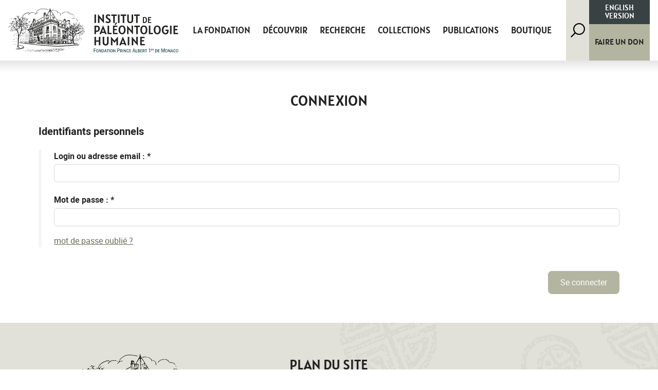

--- FILE ---
content_type: text/html; charset=utf-8
request_url: http://fondationiph.org/spip.php?page=connexion
body_size: 5573
content:
<!DOCTYPE html>
<html class="page_connexion ltr fr no-js" lang="fr" dir="ltr">
	<head>
		<script type='text/javascript'>/*<![CDATA[*/(function(H){H.className=H.className.replace(/\bno-js\b/,'js')})(document.documentElement);/*]]>*/</script>
		<meta charset="utf-8">
		<title>Institut de Paléontologie Humaine</title>
<meta name="description" content="Fondation Prince Albert Ier de Monaco" />		<meta name="generator" content="SPIP 4.3.9" />
<meta name="viewport" content="width=device-width, initial-scale=1.0">
<meta name="theme-color" content="#0d4242">
<link rel="icon" href="plugins/iph/squelettes/favicon.svg">
<link rel="mask-icon" href="plugins/iph/squelettes/mask-icon.svg" color="#ffffff">

<link rel='stylesheet' href='local/cache-css/9e31f556e862c79d89b52ce7faa9539b.css?1757629826' type='text/css' />

<script>/*<![CDATA[*/
var blocs_replier_tout = 0;
var blocs_slide = 'fast';
var blocs_title_sep = /\|\|/g;
var blocs_title_def = 'Déplier||Replier';
var blocs_js_cookie = '';

/*]]>*/</script><script type='text/javascript'>var var_zajax_content='content';</script><script>
var mediabox_settings={"auto_detect":true,"ns":"box","tt_img":true,"sel_g":"#documents_portfolio a[type='image\/jpeg'],#documents_portfolio a[type='image\/png'],#documents_portfolio a[type='image\/gif']","sel_c":".mediabox","str_ssStart":"Diaporama","str_ssStop":"Arr\u00eater","str_cur":"{current}\/{total}","str_prev":"Pr\u00e9c\u00e9dent","str_next":"Suivant","str_close":"Fermer","str_loading":"Chargement\u2026","str_petc":"Taper \u2019Echap\u2019 pour fermer","str_dialTitDef":"Boite de dialogue","str_dialTitMed":"Affichage d\u2019un media","splash_url":"","lity":{"skin":"_simple-dark","maxWidth":"90%","maxHeight":"90%","minWidth":"400px","minHeight":"","slideshow_speed":"2500","opacite":"0.9","defaultCaptionState":"expanded"}};
</script>
<!-- insert_head_css -->









<script type='text/javascript' src='local/cache-js/27a3a53e7380253b13b1c34882873758.js?1757614500'></script>










<!-- insert_head -->


<link rel="alternate" type="application/json+oembed" href="http://fondationiph.org/oembed.api/?format=json&amp;url=http%3A%2F%2Ffondationiph.org%2Fspip.php%3Fpage%3Dconnexion" />









<link rel="preload" href="plugins/iph/squelettes/webfonts/alatsi-regular.woff2" as="font" type="font/woff2" crossorigin>
<link rel="preload" href="plugins/iph/squelettes/webfonts/roboto-regular.woff2" as="font" type="font/woff2" crossorigin>


<link rel="alternate" type="application/rss+xml" title="Syndiquer tout le site" href="http://fondationiph.org/spip.php?page=backend" />	<!-- Plugin Métas + -->
<!-- Dublin Core -->
<link rel="schema.DC" href="https://purl.org/dc/elements/1.1/" />
<link rel="schema.DCTERMS" href="https://purl.org/dc/terms/" />
<meta name="DC.Format" content="text/html" />
<meta name="DC.Type" content="Text" />
<meta name="DC.Language" content="fr" />


<meta name="DC.Date" content="2026-01-25" />

<meta name="DC.Identifier" content="http://fondationiph.org/spip.php?page=connexion" />
<meta name="DC.Publisher" content="Institut de Pal&#233;ontologie Humaine" />
<meta name="DC.Source" content="https://www.fondationiph.org" />

<meta name="DC.Creator" content="Institut de Pal&#233;ontologie Humaine" />





<!-- Open Graph -->
 
<meta property="og:rich_attachment" content="true" />

<meta property="og:site_name" content="Institut de Pal&#233;ontologie Humaine" />
<meta property="og:type" content="website" />

<meta property="og:locale" content="fr_FR" />
<meta property="og:url" content="http://fondationiph.org/spip.php?page=connexion" />


 

<meta property="og:image" content="http://fondationiph.org/local/cache-vignettes/L895xH470/41b4e1db05209ab0cdffaa31266dd2-53649.png" />
<meta property="og:image:width" content="895" />
<meta property="og:image:height" content="470" />
<meta property="og:image:type" content="image/png" />








<!-- Twitter Card -->
<meta name="twitter:card" content="summary_large_image" />


<meta name="twitter:dnt" content="on" />
<meta name="twitter:url" content="http://fondationiph.org/spip.php?page=connexion" />

<meta name="twitter:image" content="http://fondationiph.org/local/cache-vignettes/L505xH253/4f6cf0087b963fba778fe7a4a25c8d-88c45.png?1727203956" />
</head>
	<body class="body__connexion" id="haut-page">
	<div class="off-screen">
		<a href="#contenu-page" class="skip-link">Aller au contenu</a>
	</div>
	<div class="page_wrapper">
		<header class="page_header">
			<div class="page_header__container">
				<div class="header_tools print">
	<div class="header_tools__home">
		 <a href="https://www.fondationiph.org">
		<img src='local/cache-vignettes/L491xH127/IPH-logo-H-min-e7de7.svg?1727203956' width='491' height='127' alt='Institut de Pal&#233;ontologie Humaine' class='spip_logo' />
		 </a>
	</div>
</div>

<nav class="header_nav sidr-menu-content" aria-label="Navigation principale">

	<div class="header_nav__menu_mobile_banner">
		<div class="header_nav__menu_mobile_title">
			 <a href="https://www.fondationiph.org">
			<img src='local/cache-vignettes/L491xH127/IPH-logo-H-min-e7de7.svg?1727203956' width='491' height='127' alt='Institut de Pal&#233;ontologie Humaine' class='spip_logo' />
			 </a>
		</div>
		<div class="header_nav__menu_mobile_close">
			<button aria-label="Fermer le menu">
				<span>Fermer le menu</span>
				<svg enable-background="new 0 0 38.1 38.1" viewBox="0 0 38.1 38.1" aria-hidden="true" tabindex="0" width="38">
					<g fill="none" stroke="#fff" stroke-miterlimit="10" stroke-width="5">
						<path d="m1.1 1.1 36 36"/>
						<path d="m1.1 37.1 36-36"/>
					</g>
				</svg>
			</button>
		</div>
	</div>

	
	
	
	
		<ul class="header_nav__nav_list">
			
			<li class="header_nav__nav_item">
				<a href="-La-fondation-">La fondation</a>
				
					<ul class="header_nav__nav_sublist">
						
						<li class="header_nav__nav_subitem">
							<a href="Mission-et-organisation">Missions et organisation</a>
						</li>
						
						<li class="header_nav__nav_subitem">
							<a href="-Soutiens-et-partenariats-">Partenariats et soutiens</a>
						</li>
						
						<li class="header_nav__nav_subitem">
							<a href="-La-fondation-et-vous-">Agir avec la fondation</a>
						</li>
						
						<li class="header_nav__nav_subitem">
							<a href="Contacts-320">Contacts</a>
						</li>
						
					</ul>
				
			</li>
			
			<li class="header_nav__nav_item">
				<a href="-Decouvrir-87-">Découvrir</a>
				
					<ul class="header_nav__nav_sublist">
						
						<li class="header_nav__nav_subitem">
							<a href="Histoire-de-l-Institut-de-Paleontologie-Humaine">Histoire de la fondation IPH</a>
						</li>
						
						<li class="header_nav__nav_subitem">
							<a href="Visite-virtuelle-355">Visite virtuelle</a>
						</li>
						
						<li class="header_nav__nav_subitem">
							<a href="Les-collections-en-3D">Les collections en 3D</a>
						</li>
						
						<li class="header_nav__nav_subitem">
							<a href="-Actualites-85-">Actualités</a>
						</li>
						
					</ul>
				
			</li>
			
			<li class="header_nav__nav_item">
				<a href="-Recherche-67-">Recherche</a>
				
			</li>
			
			<li class="header_nav__nav_item">
				<a href="-Collections-28-">Collections</a>
				
			</li>
			
			<li class="header_nav__nav_item">
				<a href="-Publications-">Publications</a>
				
					<ul class="header_nav__nav_sublist">
						
						<li class="header_nav__nav_subitem">
							<a href="-Les-ouvrages-">Les ouvrages</a>
						</li>
						
						<li class="header_nav__nav_subitem">
							<a href="L-Anthropologie-319">L&#8217;Anthropologie</a>
						</li>
						
						<li class="header_nav__nav_subitem">
							<a href="Les-Memoires-de-l-Institut-de-Paleontologie-Humaine">Les Mémoires de l&#8217;Institut de Paléontologie Humaine</a>
						</li>
						
						<li class="header_nav__nav_subitem">
							<a href="-En-telechargement-">Téléchargements</a>
						</li>
						
					</ul>
				
			</li>
			
			<li class="header_nav__nav_item">
				<a href="Objets-a-vendre">Boutique</a>
				
			</li>
			
		</ul>
		<div class="header_nav__nav_item header_nav__nav_item--search">
			<button type="button" class="header__nav_search_button"><span class="visuallyhidden">Rechercher</span><svg enable-background="new 0 0 512 512" viewBox="0 0 512 512" width="28" height="28" xmlns="http://www.w3.org/2000/svg" focusable='false' aria-hidden='true'><path d="m302.058 0c-115.762 0-209.942 94.18-209.942 209.942 0 50.697 18.064 97.253 48.092 133.574l-140.208 140.208 28.276 28.276 140.208-140.208c36.321 30.028 82.877 48.092 133.574 48.092 115.762 0 209.942-94.18 209.942-209.942s-94.179-209.942-209.942-209.942zm0 379.895c-93.712 0-169.953-76.241-169.953-169.953s76.241-169.953 169.953-169.953 169.953 76.241 169.953 169.953-76.241 169.953-169.953 169.953z"/></svg>
</button>
		</div>
		<div class="header_nav__nav_item header_nav__nav_item--extra">
			<div class="header_nav__link_extra header_nav__link_extra--english"><a href="-Highlights-">English version</a></div>
			<div class="header_nav__link_extra header_nav__link_extra--don"><a href="Faire-un-don-322">Faire un don</a></div>
		</div>
	

	<div class="header_nav__search_form header_nav__search_form--hidden">
	<div class="formulaire_spip formulaire_recherche" id="formulaire_recherche">
<form action="spip.php?page=recherche" method="get"><div class="editer-groupe">
	<input name="page" value="recherche" type="hidden"
>
	
	<label for="recherche" class="visuallyhidden">Rechercher :</label>
	<input type="search" placeholder="Rechercher" class="search text" size="10" name="recherche" id="recherche" accesskey="4" autocapitalize="off" autocorrect="off"/>
	<button type="submit" class="submit"><span class="visuallyhidden">Rechercher</span><svg enable-background="new 0 0 512 512" viewBox="0 0 512 512" width="28" height="28" xmlns="http://www.w3.org/2000/svg" focusable='false' aria-hidden='true'><path d="m302.058 0c-115.762 0-209.942 94.18-209.942 209.942 0 50.697 18.064 97.253 48.092 133.574l-140.208 140.208 28.276 28.276 140.208-140.208c36.321 30.028 82.877 48.092 133.574 48.092 115.762 0 209.942-94.18 209.942-209.942s-94.179-209.942-209.942-209.942zm0 379.895c-93.712 0-169.953-76.241-169.953-169.953s76.241-169.953 169.953-169.953 169.953 76.241 169.953 169.953-76.241 169.953-169.953 169.953z"/></svg>
</button>
	<button class="close header__nav_close_search_button">
		<svg enable-background="new 0 0 38 38" viewBox="0 0 38 38" width="38" height="38" aria-hidden="true" tabindex="0">
			<g fill="none" stroke-miterlimit="10" stroke-width="5">
				<path d="m1.1 1.1 36 36"/>
				<path d="m1.1 37.1 36-36"/>
			</g>
		</svg>
	</button>
</div></form>
</div>
	</div>

</nav>

<div class="header_tools__link--menu">
	<button class="button--hamburger">
		<span class="text">Menu</span>
		<span class="line"></span>
	</button>
</div>			</div>
		</header>
		
		<div class="page_breadcrumb">
					</div>
		<div class="page_main">
			<div class="page_main__container">
				<h1 class="article__titre">Connexion</h1>

<div class="article__texte ajax">
	<div class='formulaire_spip formulaire_login'>
	
	
	

	

	 
	<form id='formulaire_login' method='post' action='/spip.php?page=connexion'>
	
	<span class="form-hidden"><input name="page" value="connexion" type="hidden"
><input name='formulaire_action' type='hidden'
		value='login'><input name='formulaire_action_args' type='hidden'
		value='P3Vhdh7KatbS2ekBv0f2W2QGdQ/Yzddbhj8lIVEm1FA+FbvJl+pjROUosmOKPksC4DVj0wXkglZ99JudOSrx0HnkcaoxEqdLwJEaqRH2SBAdu+613IPiwylGgIXAZdmgTQmkwULFUwH1aQ=='><input name='formulaire_action_sign' type='hidden'
		value=''></span>
	<fieldset>
		<legend>Identifiants personnels</legend>
		<div class="editer-groupe">
			<div class="editer editer_login obligatoire">
				<label for="var_login">Login ou adresse email : <span class="etoile" title="(obligatoire)" aria-label="(obligatoire)">*</span></label><input type='text' class='text' name='var_login' id='var_login' value="" size='40'  required='required'  autofocus='autofocus' autocapitalize="off" autocorrect="off">
				<span id="spip_logo_auteur"></span>
			</div>
			<div class="editer editer_password obligatoire">
				<label for="password">Mot de passe :  <span class="etoile" title="(obligatoire)" aria-label="(obligatoire)">*</span></label><input type='password' class='text password' name='password' id='password' value="" size='40' autocapitalize="off" autocorrect="off"   />
				<p class='details'><a href="spip.php?page=spip_pass&amp;lang=fr" id='spip_pass'>mot de passe oublié ?</a></p>
			</div>
			 
			<div class="editer editer_session"><div class='choix'>
				<input type="checkbox" class="checkbox" name="session_remember" id="session_remember" value="oui"  onchange="jQuery(this).addClass('modifie');">
				<label class='nofx' for="session_remember">Se souvenir de moi</label>
			</div></div>
		</div>
	</fieldset>
	<p class="boutons"><input type="submit" class="btn submit" value="Se connecter"></p>
	</form>
	
	
	
</div>
<script>var login_info;

function informe_auteur(c){
	login_info.informe_auteur_en_cours = false;
	// JSON envoye par informer_auteur.html
	c = jQuery.parseJSON(c);
	if (c) {
		// indiquer le cnx si on n'y a pas touche
		jQuery('input#session_remember:not(.modifie)')
		.prop('checked',(c.cnx=='1')?true:false);
	}
	if (c.logo)
		jQuery('#spip_logo_auteur').html(c.logo);
	else
		jQuery('#spip_logo_auteur').html('');
}

function actualise_auteur(){
	if (login_info.login != jQuery('#var_login').prop('value')) {
		login_info.informe_auteur_en_cours = true;
		login_info.login = jQuery('#var_login').prop('value');
		var currentTime = new Date();// on passe la date en var pour empecher la mise en cache de cette requete (bug avec FF3 & IE7)
		jQuery.get(login_info.page_auteur, {var_login:login_info.login,var_compteur:currentTime.getTime()},informe_auteur);
	}
}

var login_info={'login':'','page_auteur': 'spip.php?page=informer_auteur','informe_auteur_en_cours':false,'attente_informe':0};jQuery(function(){jQuery('#var_login').change(actualise_auteur);});</script></div>			</div>
		</div>
		<footer class="page_footer">
			<div class="page_footer__main_container">
	<div class="page_footer__main_content">
		<div class="footer__logo">
			<a href="https://www.fondationiph.org"><img src='local/cache-vignettes/L244xH243/IPH-logo-V-min-43e1d.svg?1727203956' width='244' height='243' alt='Institut de Pal&#233;ontologie Humaine - Accueil' /></a>
			
			<div class="schema organization" itemscope itemtype="http://schema.org/Organization">
				<div itemprop="name" class="item organization__nom">
				<a itemprop="url" href="https://www.fondationiph.org"><strong>Institut de Paléontologie Humaine</strong></a>
			</div>
				<div class="organization__adresse item" itemprop="address" itemscope itemtype="http://schema.org/PostalAddress">
				<span class="item__sub">
					<span class="" itemprop="streetAddress">1 rue René Panhard</span>
				</span>
				<span class="item__sub">
					<span class="code-postal zip" itemprop="postalCode">75013</span>
					<span class="ville" itemprop="addressLocality"> Paris</span><span class="sep"> - </span>
					<span class="pays" itemprop="addressCountry">France</span>
				</span>
			</div>
				<div class="organization__telephone item">
				<strong class="telephone" itemprop="telephone">01 43 31 62 91</strong>
			</div>
			</div><!-- .schema.organization -->
			<p><a href="Nous-ecrire" class="call_to_action call_to_action--white">Nous écrire</a></p>
		</div>
		<div class="footer__plan">
		
		
		
		
			<p class="footer__titre ">Plan du site</p>
			<ul class="footer__links">
				
				<li class="footer__link">
					<a href="-La-fondation-">La fondation</a>
					
						<ul class="footer__sublinks">
							
							<li class="footer__sublink">
								<a href="Mission-et-organisation">Missions et organisation</a>
							</li>
							
							<li class="footer__sublink">
								<a href="-Soutiens-et-partenariats-">Partenariats et soutiens</a>
							</li>
							
							<li class="footer__sublink">
								<a href="-La-fondation-et-vous-">Agir avec la fondation</a>
							</li>
							
							<li class="footer__sublink">
								<a href="Contacts-320">Contacts</a>
							</li>
							
						</ul>
					
				</li>
				
				<li class="footer__link">
					<a href="-Decouvrir-87-">Découvrir</a>
					
						<ul class="footer__sublinks">
							
							<li class="footer__sublink">
								<a href="Histoire-de-l-Institut-de-Paleontologie-Humaine">Histoire de la fondation IPH</a>
							</li>
							
							<li class="footer__sublink">
								<a href="Visite-virtuelle-355">Visite virtuelle</a>
							</li>
							
							<li class="footer__sublink">
								<a href="Les-collections-en-3D">Les collections en 3D</a>
							</li>
							
							<li class="footer__sublink">
								<a href="-Actualites-85-">Actualités</a>
							</li>
							
						</ul>
					
				</li>
				
				<li class="footer__link">
					<a href="-Recherche-67-">Recherche</a>
					
				</li>
				
				<li class="footer__link">
					<a href="-Collections-28-">Collections</a>
					
				</li>
				
				<li class="footer__link">
					<a href="-Publications-">Publications</a>
					
						<ul class="footer__sublinks">
							
							<li class="footer__sublink">
								<a href="-Les-ouvrages-">Les ouvrages</a>
							</li>
							
							<li class="footer__sublink">
								<a href="L-Anthropologie-319">L&#8217;Anthropologie</a>
							</li>
							
							<li class="footer__sublink">
								<a href="Les-Memoires-de-l-Institut-de-Paleontologie-Humaine">Les Mémoires de l&#8217;Institut de Paléontologie Humaine</a>
							</li>
							
							<li class="footer__sublink">
								<a href="-En-telechargement-">Téléchargements</a>
							</li>
							
						</ul>
					
				</li>
				
				<li class="footer__link">
					<a href="Objets-a-vendre">Boutique</a>
					
				</li>
				
			</ul>
		
		</div>
		<div class="footer_sociaux">
			<div class="footer__titre ">&nbsp;</div>
			<!-- sociaux -->
<div class="sociaux">
	<ul class="sociaux-list">
		 
		<li><a href=" mailto:iph@fondationiph.org" class="mail"> <span class="socicon socicon-mail"></span><span class="name">E-mail</span></a></li> 
		<li><a href="https://fr-fr.facebook.com/InstitutPaleontologieHumaine/" class="facebook spip_out external"> <span class="socicon socicon-facebook"></span><span class="name">Facebook</span></a></li> 
		<li><a href="https://twitter.com/FondationIPH" class="twitter spip_out external"> <span class="socicon socicon-twitter"></span><span class="name">Twitter</span></a></li> 
		<li><a href="https://instagram.com/institutpaleontologiehumaine" class="instagram spip_out external"> <span class="socicon socicon-instagram"></span><span class="name">Instagram</span></a></li> 
		<li><a href="https://www.linkedin.com/company/institut-de-pal%C3%A9ontologie-humaine/" class="linkedin spip_out external"> <span class="socicon socicon-linkedin"></span><span class="name">Linkedin</span></a></li>
	</ul>
</div>
<!-- #sociaux -->			<p><a href="Recevoir-nos-actualites" class="call_to_action call_to_action--white">Recevoir nos actualités</a></p>
		</div>
	</div>
</div>
<div class="page_footer__credits_container">
	<div class="page_footer__credits_content">
		&copy; 2026 Institut de Paléontologie Humaine - 
		
		<a href="Mentions-legales">Mentions légales</a>
		 - 
		<a href="Contact-58">Contact</a>
		
		
		 
		- <a href="spip.php?page=connexion">Se connecter</a>
		
	</div>
</div>		</footer>
	</div>
</body></html>

--- FILE ---
content_type: text/css
request_url: http://fondationiph.org/local/cache-css/9e31f556e862c79d89b52ce7faa9539b.css?1757629826
body_size: 19965
content:
/* compact [
	squelettes-dist/css/spip.css?1757328962
	squelettes-dist/css/media.css?1757328962
	plugins-dist/mediabox/lib/lity/lity.css?1757328958
	plugins-dist/mediabox/lity/css/lity.mediabox.css?1757328958
	plugins-dist/mediabox/lity/skins/_simple-dark/lity.css?1757328958
	plugins/auto/sociaux/v2.4.5/lib/socicon/style.css?1751982490
	plugins/auto/sociaux/v2.4.5/css/sociaux.css?1751982490
	plugins/typoenluminee/css/enluminurestypo.css
	plugins/iph/squelettes/css/blocs.css?1727199395
	plugins/auto/oembed/v3.4.0/css/oembed.css?1739546278
	local/cache-scss/theme-cssify-31c09a3.css?1757629826
] 77% */

/* squelettes-dist/css/spip.css?1757328962 */
ul,ol{list-style:none;margin-left:0}
s,strike,del,.del{opacity:1}
.spip-puce b{display:none}
.spip-puce{position:relative;top:1px;display:inline-block;font-style:normal;font-weight:700;font-size:1.4em;line-height:0.7;-webkit-font-smoothing:antialiased;-moz-osx-font-smoothing:grayscale}
.spip-puce:before{content:"\203A"}
ul.spip,ol.spip{margin-left:50px}
@media (max-width:640px){ul.spip,ol.spip{margin-left:1.5em}}
ul.spip{list-style-type:square}
li ul.spip{list-style-type:disc}
li li ul.spip{list-style-type:circle}
ol.spip{list-style-type:decimal}
dl.spip dt,dl.spip dd{padding-left:50px}
dl.spip dt{clear:both}
table.spip{width:100%}



@media (max-width:640px){table.spip th,table.spip tr,table.spip td{display:block}
table.spip thead th{border-bottom:none!important}
table.spip thead th+th{border-top:none}
table.spip tr{border-bottom:1px solid}
table.spip td{border-bottom:none}}
pre,code,kbd,samp,var,tt,.spip_code,.spip_cadre{font-family:'Courier New',Courier,monospace}
.spip_logo{float:right;margin:0 0 10px 10px;padding:0;border:none}
.spip_logo_center{clear:both;display:block;margin:0 auto 1.5em}
.spip_logo_left{float:left;margin-right:1.5em;margin-bottom:1.5em}
.spip_logo_right{float:right;margin-left:1.5em;margin-bottom:1.5em}
.spip_documents{margin-bottom:1.5em;padding:0;background:none;max-width:100%}
.spip_documents,.spip_documents_center,.spip_doc_titre,.spip_doc_descriptif,.spip_doc_credits{margin-right:auto;margin-left:auto;text-align:center;min-width:120px}
.spip_documents_center{clear:both;display:block;width:100%}
.spip_documents_left{float:left;margin-right:1.5em;max-width:33%}
.spip_documents_right{float:right;margin-left:1.5em;max-width:33%}
.spip_doc_descriptif{clear:both}
.spip_doc_credits{font-style:italic;clear:both}
.spip_documents>a{display:inline-block}
.spip_documents table{text-align:left}
table.spip .spip_document_image{width:auto!important}
.spip_document{display:flex;justify-content:center;align-items:center}
.spip_doc_inner{margin:0 auto;text-align:center;max-width:100%}
.spip_doc_inner>*{margin-left:auto;margin-right:auto}
.spip_document .spip_doc_lien{display:inline-block}
.spip_doc_legende{display:block;max-width:25em}
.spip_document img,.spip_document svg{max-width:100%;height:auto}
@media (max-width:480px){.spip_documents_left,.spip_documents_right{float:none;margin-left:auto;margin-right:auto;max-width:100%}}
.spip_modele{float:right;display:block;width:25%;margin:0 0 1.5em 1.5em;padding:1.5em;background-color:#EEE}
.formulaire_spip fieldset{margin:3em 0 0;padding:1em 0}
.formulaire_spip fieldset fieldset{margin-left:1em}
.formulaire_spip label{padding:4px 0;font-weight:700}
.formulaire_spip h3.legend,.formulaire_spip legend.legend{font-size:120%;font-weight:700;padding-bottom:.2em;border-bottom:1px solid #CCC}
.formulaire_spip .editer,.formulaire_spip .choix{clear:both;padding:.3em 0}
.formulaire_spip .editer{margin:.7em 0}
.formulaire_spip .saisie_radio input,.formulaire_spip .saisie_radio label,.formulaire_spip .saisie_checkbox input,.formulaire_spip .saisie_checkbox label,.formulaire_spip .saisie_case input,.formulaire_spip .saisie_case label,.formulaire_spip .saisie_oui_non input,.formulaire_spip .saisie_oui_non label,.formulaire_spip .saisie_mot input,.formulaire_spip .saisie_mot label{display:inline-block}
.formulaire_spip .saisie_input label,.choix label{cursor:pointer}
.formulaire_spip .explication{font-style:italic}
.formulaire_spip .explication p{margin:0}
.formulaire_spip p.explication{font-size:90%;margin-bottom:.5em}
.formulaire_spip .choix label{font-size:100%;font-weight:400;padding:0}
.formulaire_spip .choix.choix_alternatif:after{content:'';clear:both;display:block}
.formulaire_spip .choix.choix_alternatif label{float:left;width:20%;text-align:right}
.formulaire_spip .choix.choix_alternatif input{float:right;width:78%}
.formulaire_spip .browser .frame{display:inline-block;vertical-align:top;width:32%;min-width:170px;border:solid 1px #aaa;background-color:#F7F7F7;padding:.2em;margin-bottom:1em}
.formulaire_spip ul.item_picked{margin:0}
.formulaire_spip ul.item_picked li{display:inline-block;padding:0 .2em;background-color:#F7F7F7;border:solid 1px #aaa;margin-right:.2em;margin-bottom:.2em}
.formulaire_spip ul.item_picked li span.sep{display:none}
.formulaire_spip .picker_bouton{text-align:right}
.formulaire_spip .boutons{clear:both;margin:0;padding:0;text-align:right}
@media print{.formulaire_spip{display:none}}
.markItUp .markItUpHeader ul .markItUpSeparator{display:none}
.formulaire_spip .previsu{margin-bottom:1.5em;padding:.75em;border:2px dashed #F57900}
fieldset.previsu legend{color:#F57900}
.reponse_formulaire{margin-bottom:1.5em;padding:.75em;border:2px solid #ddd}
.reponse_formulaire_ok{background:#e6efc2;color:#264409;border-color:#c6d880}
.reponse_formulaire_erreur{background:#fbe3e4;color:#8a1f11;border-color:#fbc2c4}
.reponse_formulaire_ok a{color:#264409}
.reponse_formulaire_erreur a{color:#8a1f11}
.erreur_message{color:red}
.editer.erreur input[type="text"],.editer.erreur input.text,.editer.erreur input[type="password"],.editer.erreur input.password,.editer.erreur textarea,li.erreur input[type="text"],li.erreur input.text,li.erreur input[type="password"],li.erreur input.password,li.erreur textarea{background-color:#fbe3e4;border-color:#fbc2c4}
.spip_surligne{background-color:yellow}
.formulaire_recherche *{display:inline}
div.spip,ul.spip,ol.spip,.spip_poesie,.spip_cadre_block,.spip_code_block,.spip_documents.spip_documents_center{margin-bottom:1.5em}
.pagination{clear:both;text-align:center}
@media print{.pagination{display:none}}
a.spip_note{font-weight:700}




.on{font-weight:700}
@media print{.spip-admin,#spip-admin{display:none}}

/* squelettes-dist/css/media.css?1757328962 */
img,video,canvas,svg{max-width:100%;height:auto}
@media print{img,video,canvas,svg{max-width:100%!important}}
img{vertical-align:middle}
audio,canvas,progress,video{vertical-align:baseline}
audio:not([controls]){display:none;height:0}
template{display:none}
.thumb,.thumb.left{margin:0 10px 10px 0}
.thumb.right{margin:0 0 10px 10px}
img.round{border-radius:5px}
img.circle{border-radius:50%}
img.border{padding:4px;background-color:#fff;border:1px solid #bbb}
img.shadow{box-shadow:-1px 2px 5px 1px rgba(0,0,0,0.7),-1px 2px 20px rgba(255,255,255,0.6) inset}
figure{margin:0;margin-bottom:.75em;text-align:center}
figure.center{margin-bottom:1.5em}
figure.left{margin-right:1.5em}
figure.right{margin-left:1.5em}
@media (max-width:640px){figure{margin-bottom:1.5em}
figure.left{float:none;margin-right:0}
figure.right{float:none;margin-left:0}}

/* plugins-dist/mediabox/lib/lity/lity.css?1757328958 */
/*! Lity - v3.0.0-dev - 2020-04-26
* http://sorgalla.com/lity/
* Copyright (c) 2015-2020 Jan Sorgalla;Licensed MIT */
.lity-active,.lity-active body{overflow:hidden}
.lity{z-index:9990;position:fixed;top:0;right:0;bottom:0;left:0;white-space:nowrap;background:#0b0b0b;background:rgba(0,0,0,.9);outline:none!important;opacity:0;-webkit-transition:opacity .3s ease;-o-transition:opacity .3s ease;transition:opacity .3s ease}
.lity.lity-opened{opacity:1}
.lity.lity-closed{opacity:0}
.lity *{-webkit-box-sizing:border-box;-moz-box-sizing:border-box;box-sizing:border-box}
.lity-wrap{z-index:9990;position:fixed;top:0;right:0;bottom:0;left:0;text-align:center;outline:none!important}
.lity-wrap:before{content:'';display:inline-block;height:100%;vertical-align:middle;margin-right:-.25em}
.lity-loader{z-index:9991;color:#fff;position:absolute;top:50%;margin-top:-.8em;width:100%;text-align:center;font-size:14px;font-family:Arial,Helvetica,sans-serif;opacity:0;-webkit-transition:opacity .3s ease;-o-transition:opacity .3s ease;transition:opacity .3s ease}
.lity-loading .lity-loader{opacity:1}
.lity-container{z-index:9992;position:relative;text-align:left;vertical-align:middle;display:inline-block;white-space:normal;max-width:100%;max-height:100%;outline:none!important}
.lity-content{z-index:9993;width:100%;-webkit-transform:scale(1);-ms-transform:scale(1);-o-transform:scale(1);transform:scale(1);-webkit-transition:-webkit-transform .3s ease;transition:-webkit-transform .3s ease;-o-transition:-o-transform .3s ease;transition:transform .3s ease;transition:transform .3s ease,-webkit-transform .3s ease,-o-transform .3s ease}
.lity-loading .lity-content,.lity-closed .lity-content{-webkit-transform:scale(0.8);-ms-transform:scale(0.8);-o-transform:scale(0.8);transform:scale(0.8)}
.lity-content:after{content:'';position:absolute;left:0;top:0;bottom:0;display:block;right:0;width:auto;height:auto;z-index:-1;-webkit-box-shadow:0 0 8px rgba(0,0,0,.6);box-shadow:0 0 8px rgba(0,0,0,.6)}
.lity-close,.lity-close:hover,.lity-close:focus,.lity-close:active,.lity-close:visited{z-index:9994;width:35px;height:35px;position:fixed;right:0;top:0;-webkit-appearance:none;cursor:pointer;text-decoration:none;text-align:center;padding:0;color:#fff;font-style:normal;font-size:35px;font-family:Arial,Baskerville,monospace;line-height:35px;text-shadow:0 1px 2px rgba(0,0,0,.6);border:0;background:none;-webkit-box-shadow:none;box-shadow:none}
.lity-close::-moz-focus-inner{border:0;padding:0}
.lity-close:active{top:1px}
.lity-image img{max-width:100%;display:block;line-height:0;border:0}
.lity-iframe .lity-container{width:100%;max-width:964px}
.lity-iframe-container{width:100%;height:0;padding-top:56.25%;overflow:auto;pointer-events:auto;-webkit-transform:translateZ(0);transform:translateZ(0);-webkit-overflow-scrolling:touch}
.lity-iframe-container iframe{position:absolute;display:block;top:0;left:0;width:100%;height:100%;-webkit-box-shadow:0 0 8px rgba(0,0,0,.6);box-shadow:0 0 8px rgba(0,0,0,.6);background:#000}
.lity-hide{display:none}

/* plugins-dist/mediabox/lity/css/lity.mediabox.css?1757328958 */
.box_mediabox{display:block;margin:0;padding:0;width:auto;height:auto;background:none;border:0}
.box_mediabox:before{content:'';display:block;position:fixed;top:0;right:0;bottom:0;left:0;background:#000;opacity:0.9}
@media(min-width:500px){.box_mediabox .lity-container{max-width:90%;max-height:90%}}
@media(max-width:499.9px){.box_mediabox .lity-container{max-width:100%!important;max-height:100%!important}}
.box_mediabox.lity-height-set .lity-content{height:100%;min-height:0!important}
.box_mediabox.lity-image .lity-content{display:flex;justify-content:center;align-items:center}
.box_mediabox.lity-image .lity-image-figure{display:block;margin:0}
.box_mediabox.lity-image .lity-image-figure::before{content:'';display:block;position:absolute;left:0;top:0;width:100%;height:100%;z-index:-1;background-color:transparent;transition:background-color 0.25s ease-in 0.1s}
.box_mediabox.lity-image.lity-ready .lity-image-figure::before{background-color:#fff}
.lity-image-caption.min,.lity-image-caption.expanded{cursor:pointer}
.lity-image-caption.min .lity-image-caption-text{max-height:4.5rem;overflow:hidden;text-overflow:ellipsis;white-space:nowrap}
.lity-image-caption.min .spip_doc_titre,.lity-image-caption.min .spip_doc_descriptif,.lity-image-caption.min .spip_doc_credits{white-space:nowrap;overflow:hidden;text-overflow:ellipsis}
.lity-image-caption.min .spip_doc_descriptif:not(:first-child),.lity-image-caption.min .spip_doc_credits:not(:first-child){display:none}
.box_mediabox.lity-inline .lity-content,.box_mediabox.lity-ajax .lity-content{background:#fff}
.box_mediabox.lity-inline .lity-content>*,.box_mediabox.lity-ajax .lity-content-inner{overflow:auto;padding:1rem}
.box_mediabox.lity-iframe .lity-iframe-container iframe{background:#fff}
.box_mediabox.lity-height-set.lity-iframe .lity-iframe-container{height:100%;padding:0;transform:none}
.lity-active body{height:auto!important;overflow:hidden!important}
.box_mediabox.lity-loading .lity-content{background:transparent}
.box_mediabox.lity-loading .lity-content:after{display:none}
.lity-loading .box-loading{display:block;position:absolute;top:50%;left:50%;margin-top:-2.5em;margin-left:-2.5em;width:5em;height:5em}
.lity-loading .box-loading:after{content:" ";display:block;width:4em;height:4em;margin:.5em;border-radius:50%;border:.375em solid #000;border-color:#000 #fff #000 #fff;opacity:0.5;animation:lds-dual-ring 1.2s linear infinite}
@keyframes lds-dual-ring{0%{transform:rotate(0deg)}
100%{transform:rotate(360deg)}}
.box_mediabox.lity-closing:before{opacity:0}
.lity-group-progress-bar{display:none;position:fixed;bottom:0;left:0;right:0;height:.33em}
.lity-slideshow .lity-group-progress-bar{display:block}
.lity-group-progress-bar-status{position:absolute;left:0;height:100%;top:0;background:#888}
.lity-no-transition-on-open .lity-content,.lity-no-transition .lity-content{transition:none!important}
.lity-no-transition-on-open-none.lity-loading .lity-content,.lity-no-transition.lity-loading .lity-content,.lity-no-transition.lity-closed .lity-content{-webkit-transform:none!important;-ms-transform:none!important;-o-transform:none!important;transform:none!important}
.lity-transition-on-open-slide-from-right .lity-content,.lity-transition-on-open-slide-from-left .lity-content{-webkit-transform:scale(1) translateX(0);-ms-transform:scale(1) translateX(0);-o-transform:scale(1) translateX(0);transform:scale(1) translateX(0)}
.lity-transition-on-open-slide-from-right.lity-loading .lity-content{-webkit-transform:scale(1) translateX(50vw);-ms-transform:scale(1) translateX(50vw);-o-transform:scale(1) translateX(50vw);transform:scale(1) translateX(50vw)}
.lity-transition-on-open-slide-from-left.lity-loading .lity-content{-webkit-transform:scale(1) translateX(-50vw);-ms-transform:scale(1) translateX(-50vw);-o-transform:scale(1) translateX(-50vw);transform:scale(1) translateX(-50vw)}
:root{--mediabox-sidebar-width:25rem;--mediabox-sidebar-height:calc(5rem + 20%);--mediabox-sidebar-close-size:2rem}
.box_mediabox.lity-sidebar:before{opacity:0.5}
.box_mediabox.lity-sidebar .lity-wrap{display:flex}
.box_mediabox.lity-sidebar .lity-container{position:relative;transition:transform 0.3s ease-in-out}
.box_mediabox.lity-sidebar .lity-content{height:100%;width:100%;min-width:initial;min-height:initial;transition:none!important;transform:none!important;padding-block-start:var(--mediabox-sidebar-close-size)}
.box_mediabox.lity-sidebar .lity-close{position:absolute;color:inherit;width:var(--mediabox-sidebar-close-size);height:var(--mediabox-sidebar-close-size);font-size:var(--mediabox-sidebar-close-size);line-height:var(--mediabox-sidebar-close-size)}
.box_mediabox.lity-sidebar-inline .lity-container{width:var(--mediabox-sidebar-width);max-width:100vw}
.box_mediabox.lity-sidebar-start .lity-wrap{justify-content:start}
.box_mediabox.lity-sidebar-start.lity-loading .lity-container,.box_mediabox.lity-sidebar-start.lity-closing .lity-container{transform:scale(1) translateX(-100%)}
.box_mediabox.lity-sidebar-end .lity-wrap{justify-content:end}
.box_mediabox.lity-sidebar-end.lity-loading .lity-container,.box_mediabox.lity-sidebar-end.lity-closing .lity-container{transform:scale(1) translateX(100%)}
.box_mediabox.lity-sidebar-block .lity-wrap:before{margin:0}
.box_mediabox.lity-sidebar-top .lity-container,.box_mediabox.lity-sidebar-bottom .lity-container{height:var(--mediabox-sidebar-height);max-height:100vw}
.box_mediabox.lity-sidebar-top.lity-loading .lity-container,.box_mediabox.lity-sidebar-top.lity-closing .lity-container{transform:scale(1) translateY(-100%)}
.box_mediabox.lity-sidebar-bottom .lity-wrap{align-items:end}
.box_mediabox.lity-sidebar-bottom.lity-loading .lity-container,.box_mediabox.lity-sidebar-bottom.lity-closing .lity-container{transform:scale(1) translateY(100%)}

/* plugins-dist/mediabox/lity/skins/_simple-dark/lity.css?1757328958 */
.box_mediabox:before{background:#000;opacity:0.9}
.box_mediabox button[class*="lity-"]:focus{outline:2px dotted #ccc}
.lity-close,.lity-close:hover,.lity-close:active,.lity-close:focus{top:4px;right:2px;width:2.5rem;height:2.5rem;line-height:2.5rem;font-size:2.5rem;color:#fff}
.lity-group-caption .lity-group-current{display:block;position:absolute;top:-1.5rem;right:0;color:#fff;font-weight:700}
.lity-loading .lity-group-caption .lity-group-current{left:50%;margin-left:-2.125em;width:4.5em;right:auto;text-align:center;top:50%;margin-top:-1.5em;color:#fff}
.lity-loading .lity-group-start-stop{display:none}
.lity-group-start-stop{display:block;position:absolute;top:-1.5rem;left:0;width:100%;text-align:center;color:#fff;font-weight:700}
.lity-group-start-stop button{display:inline-block;border:0;padding:0;margin:0;background:none;color:#fff}
.lity-group-start-stop button b{color:transparent}
.lity-group-start-stop button b::after{content:attr(title);display:inline-block;color:#fff;padding-right:.75em}
.lity-group-start-stop .lity-stop{display:none}
.lity-slideshow .lity-group-start-stop .lity-start{display:none}
.lity-slideshow .lity-group-start-stop .lity-stop{display:inline-block}
.lity-next,.lity-previous{display:block;border:0;padding:0;margin:0;position:fixed;border-radius:50%;left:-4.75rem;text-align:center;top:50%;margin-top:-6rem;width:8rem;height:12rem;cursor:pointer;-webkit-touch-callout:none;-webkit-user-select:none;-khtml-user-select:none;-moz-user-select:none;-ms-user-select:none;user-select:none;background:rgba(0,0,0,0)}
.lity-next[disabled],.lity-previous[disabled]{display:none}
.lity-next{left:auto;right:-4.75rem;text-align:right}
.lity-next:hover,.lity-previous:hover,.lity-next:active,.lity-previous:active,.lity-next:focus,.lity-previous:focus{background:rgba(255,255,255,.05)}
.lity-next b,.lity-previous b{display:inline-block;position:absolute;top:50%;left:5.5rem;font-size:3rem;line-height:3rem;margin-top:-1.5rem;text-shadow:0 0 10px #000;color:#fff;font-style:normal;opacity:0.5}
.lity-next b{right:5.5rem;left:auto}
.lity-next:hover b,.lity-previous:hover b,.lity-next:active b,.lity-previous:active b,.lity-next:focus b,.lity-previous:focus b{display:inline-block;opacity:1}
.lity-image-caption{display:block;position:absolute;left:0;right:0;bottom:0;background:rgba(0,0,0,0.25);color:#fff;font-style:italic;padding:1rem}

/* plugins/auto/sociaux/v2.4.5/lib/socicon/style.css?1751982490 */
@font-face{font-family:'Socicon';src:url('//fondationiph.org/plugins/auto/sociaux/v2.4.5/lib/socicon/fonts/Socicon.eot?pkydzl');src:url('//fondationiph.org/plugins/auto/sociaux/v2.4.5/lib/socicon/fonts/Socicon.eot?pkydzl#iefix') format('embedded-opentype'),url('//fondationiph.org/plugins/auto/sociaux/v2.4.5/lib/socicon/fonts/Socicon.ttf?pkydzl') format('truetype'),url('//fondationiph.org/plugins/auto/sociaux/v2.4.5/lib/socicon/fonts/Socicon.woff?pkydzl') format('woff'),url('//fondationiph.org/plugins/auto/sociaux/v2.4.5/lib/socicon/fonts/Socicon.svg?pkydzl#Socicon') format('svg');font-weight:400;font-style:normal;font-display:block}
[class^="socicon-"],[class*=" socicon-"]{font-family:'Socicon'!important;speak:never;font-style:normal;font-weight:400;font-variant:normal;text-transform:none;line-height:1;-webkit-font-smoothing:antialiased;-moz-osx-font-smoothing:grayscale}
.socicon-linktree:before{content:"\e985"}
.socicon-signal:before{content:"\e983"}
.socicon-bluesky:before{content:"\e984"}
.socicon-500px:before{content:"\e000"}
.socicon-8tracks:before{content:"\e001"}
.socicon-airbnb:before{content:"\e002"}
.socicon-alibaba:before{content:"\e922"}
.socicon-aliexpress:before{content:"\e91d"}
.socicon-alliance:before{content:"\e003"}
.socicon-amazon:before{content:"\e004"}
.socicon-amplement:before{content:"\e005"}
.socicon-android:before{content:"\e006"}
.socicon-angellist:before{content:"\e007"}
.socicon-angieslist:before{content:"\e916"}
.socicon-apple:before{content:"\e008"}
.socicon-appnet:before{content:"\e009"}
.socicon-appstore:before{content:"\e91f"}
.socicon-artstation:before{content:"\e959"}
.socicon-ask:before{content:"\e930"}
.socicon-augment:before{content:"\e908"}
.socicon-avvo:before{content:"\e978"}
.socicon-baidu:before{content:"\e00a"}
.socicon-bale:before{content:"\e97e"}
.socicon-bandcamp:before{content:"\e00b"}
.socicon-battlenet:before{content:"\e00c"}
.socicon-beatport:before{content:"\e955"}
.socicon-bebee:before{content:"\e00e"}
.socicon-bebo:before{content:"\e00f"}
.socicon-behance:before{content:"\e010"}
.socicon-besport:before{content:"\e97f"}
.socicon-bing:before{content:"\e92a"}
.socicon-bitbucket:before{content:"\e909"}
.socicon-blackberry:before{content:"\e951"}
.socicon-blizzard:before{content:"\e011"}
.socicon-blogger:before{content:"\e012"}
.socicon-bloglovin:before{content:"\e904"}
.socicon-bonanza:before{content:"\e92c"}
.socicon-bookbub:before{content:"\e949"}
.socicon-booking:before{content:"\e936"}
.socicon-buffer:before{content:"\e013"}
.socicon-calendly:before{content:"\e93d"}
.socicon-cdbaby:before{content:"\e968"}
.socicon-chrome:before{content:"\e014"}
.socicon-codepen:before{content:"\e917"}
.socicon-codered:before{content:"\e940"}
.socicon-coderwall:before{content:"\e015"}
.socicon-collectorz:before{content:"\e95c"}
.socicon-craigslist:before{content:"\e923"}
.socicon-crunchbase:before{content:"\e93b"}
.socicon-curse:before{content:"\e016"}
.socicon-dailymotion:before{content:"\e017"}
.socicon-debian:before{content:"\e95f"}
.socicon-deezer:before{content:"\e018"}
.socicon-delicious:before{content:"\e019"}
.socicon-deviantart:before{content:"\e01a"}
.socicon-diablo:before{content:"\e01b"}
.socicon-digg:before{content:"\e01c"}
.socicon-discord:before{content:"\e01d"}
.socicon-disqus:before{content:"\e01e"}
.socicon-dlive:before{content:"\e975"}
.socicon-doodle:before{content:"\e92b"}
.socicon-douban:before{content:"\e01f"}
.socicon-draugiem:before{content:"\e020"}
.socicon-dribbble:before{content:"\e021"}
.socicon-drupal:before{content:"\e022"}
.socicon-ebay:before{content:"\e023"}
.socicon-eitaa:before{content:"\e97c"}
.socicon-elementaryos:before{content:"\e969"}
.socicon-ello:before{content:"\e024"}
.socicon-endomondo:before{content:"\e025"}
.socicon-envato:before{content:"\e026"}
.socicon-etsy:before{content:"\e027"}
.socicon-facebook:before{content:"\e028"}
.socicon-feedburner:before{content:"\e029"}
.socicon-filmfreeway:before{content:"\e960"}
.socicon-filmweb:before{content:"\e02a"}
.socicon-firefox:before{content:"\e02b"}
.socicon-fiverr:before{content:"\e91b"}
.socicon-flattr:before{content:"\e02c"}
.socicon-flickr:before{content:"\e02d"}
.socicon-flipboard:before{content:"\e973"}
.socicon-formulr:before{content:"\e02e"}
.socicon-forrst:before{content:"\e02f"}
.socicon-foursquare:before{content:"\e030"}
.socicon-freelancer:before{content:"\e928"}
.socicon-friendfeed:before{content:"\e031"}
.socicon-fundable:before{content:"\e935"}
.socicon-fyuse:before{content:"\e90a"}
.socicon-gamefor:before{content:"\e94e"}
.socicon-gamejolt:before{content:"\e901"}
.socicon-gamewisp:before{content:"\e905"}
.socicon-ghost:before{content:"\e933"}
.socicon-github:before{content:"\e032"}
.socicon-gitlab:before{content:"\e945"}
.socicon-gitter:before{content:"\e96c"}
.socicon-gnome:before{content:"\e961"}
.socicon-goodreads:before{content:"\e033"}
.socicon-google:before{content:"\e034"}
.socicon-googlecalendar:before{content:"\e926"}
.socicon-googlegroups:before{content:"\e036"}
.socicon-googlehangouts:before{content:"\e974"}
.socicon-googlemaps:before{content:"\e937"}
.socicon-googlephotos:before{content:"\e037"}
.socicon-googleplaymusic:before{content:"\e95e"}
.socicon-googleplus:before{content:"\e038"}
.socicon-googlescholar:before{content:"\e035"}
.socicon-gotomeeting:before{content:"\e91c"}
.socicon-grooveshark:before{content:"\e039"}
.socicon-guru:before{content:"\e91e"}
.socicon-gust:before{content:"\e92f"}
.socicon-hackernews:before{content:"\e946"}
.socicon-hackerone:before{content:"\e956"}
.socicon-hackerrank:before{content:"\e03a"}
.socicon-hearthstone:before{content:"\e03b"}
.socicon-hellocoton:before{content:"\e03c"}
.socicon-heroes:before{content:"\e03d"}
.socicon-hitbox:before{content:"\e980"}
.socicon-homeadvisor:before{content:"\e915"}
.socicon-homes:before{content:"\e920"}
.socicon-homify:before{content:"\e93c"}
.socicon-horde:before{content:"\e03f"}
.socicon-houzz:before{content:"\e040"}
.socicon-icq:before{content:"\e041"}
.socicon-identica:before{content:"\e042"}
.socicon-imdb:before{content:"\e043"}
.socicon-indiedb:before{content:"\e94c"}
.socicon-instagram:before{content:"\e044"}
.socicon-instructables:before{content:"\e944"}
.socicon-internet:before{content:"\e957"}
.socicon-invision:before{content:"\e95a"}
.socicon-issuu:before{content:"\e045"}
.socicon-istock:before{content:"\e046"}
.socicon-itchio:before{content:"\e962"}
.socicon-itunes:before{content:"\e047"}
.socicon-jamendo:before{content:"\e963"}
.socicon-keybase:before{content:"\e048"}
.socicon-kobo:before{content:"\e948"}
.socicon-lanyrd:before{content:"\e049"}
.socicon-lastfm:before{content:"\e04a"}
.socicon-letterboxd:before{content:"\e96d"}
.socicon-line:before{content:"\e04b"}
.socicon-linkedin:before{content:"\e04c"}
.socicon-livejournal:before{content:"\e04d"}
.socicon-livemaster:before{content:"\e93e"}
.socicon-logmein:before{content:"\e91a"}
.socicon-loomly:before{content:"\e932"}
.socicon-lyft:before{content:"\e04e"}
.socicon-macos:before{content:"\e04f"}
.socicon-mail:before{content:"\e050"}
.socicon-mailru:before{content:"\e94a"}
.socicon-mastodon:before{content:"\e913"}
.socicon-medium:before{content:"\e051"}
.socicon-meetup:before{content:"\e052"}
.socicon-messenger:before{content:"\e906"}
.socicon-metapop:before{content:"\e970"}
.socicon-microsoft:before{content:"\e90e"}
.socicon-mix:before{content:"\e964"}
.socicon-mixcloud:before{content:"\e053"}
.socicon-mixer:before{content:"\e00d"}
.socicon-mobcrush:before{content:"\e90d"}
.socicon-moddb:before{content:"\e94b"}
.socicon-modelmayhem:before{content:"\e054"}
.socicon-mumble:before{content:"\e055"}
.socicon-myanimelist:before{content:"\e950"}
.socicon-myspace:before{content:"\e056"}
.socicon-napster:before{content:"\e954"}
.socicon-natgeo:before{content:"\e912"}
.socicon-naver:before{content:"\e971"}
.socicon-newsvine:before{content:"\e057"}
.socicon-nextdoor:before{content:"\e942"}
.socicon-niconico:before{content:"\e939"}
.socicon-nintendo:before{content:"\e058"}
.socicon-npm:before{content:"\e059"}
.socicon-odnoklassniki:before{content:"\e05a"}
.socicon-openaigym:before{content:"\e919"}
.socicon-openid:before{content:"\e05b"}
.socicon-opera:before{content:"\e05c"}
.socicon-origin:before{content:"\e941"}
.socicon-outlook:before{content:"\e05d"}
.socicon-overwatch:before{content:"\e05e"}
.socicon-pandora:before{content:"\e907"}
.socicon-patreon:before{content:"\e05f"}
.socicon-paypal:before{content:"\e060"}
.socicon-periscope:before{content:"\e061"}
.socicon-persona:before{content:"\e062"}
.socicon-pinterest:before{content:"\e063"}
.socicon-pixiv:before{content:"\e94f"}
.socicon-play:before{content:"\e064"}
.socicon-player:before{content:"\e065"}
.socicon-playstation:before{content:"\e066"}
.socicon-pocket:before{content:"\e067"}
.socicon-portfolio:before{content:"\e943"}
.socicon-qobuz:before{content:"\e911"}
.socicon-qq:before{content:"\e068"}
.socicon-quora:before{content:"\e069"}
.socicon-raidcall:before{content:"\e06a"}
.socicon-ravelry:before{content:"\e06b"}
.socicon-realtor:before{content:"\e90f"}
.socicon-redbubble:before{content:"\e979"}
.socicon-reddit:before{content:"\e06c"}
.socicon-redfin:before{content:"\e925"}
.socicon-remote:before{content:"\e972"}
.socicon-renren:before{content:"\e06d"}
.socicon-researchgate:before{content:"\e06e"}
.socicon-residentadvisor:before{content:"\e06f"}
.socicon-reverbnation:before{content:"\e070"}
.socicon-rss:before{content:"\e071"}
.socicon-seedrs:before{content:"\e929"}
.socicon-seenthis:before{content:"\e95d"}
.socicon-sharepoint:before{content:"\e965"}
.socicon-sharethis:before{content:"\e072"}
.socicon-shopify:before{content:"\e927"}
.socicon-sketchfab:before{content:"\e90c"}
.socicon-skype:before{content:"\e073"}
.socicon-slack:before{content:"\e918"}
.socicon-slideshare:before{content:"\e074"}
.socicon-smashcast:before{content:"\e03e"}
.socicon-smashwords:before{content:"\e947"}
.socicon-smugmug:before{content:"\e075"}
.socicon-snapchat:before{content:"\e076"}
.socicon-society6:before{content:"\e97a"}
.socicon-songkick:before{content:"\e077"}
.socicon-soroush:before{content:"\e97d"}
.socicon-soundcloud:before{content:"\e078"}
.socicon-spip:before{content:"\e953"}
.socicon-splice:before{content:"\e96f"}
.socicon-spotify:before{content:"\e079"}
.socicon-spreadshirt:before{content:"\e900"}
.socicon-squarespace:before{content:"\e92d"}
.socicon-stackexchange:before{content:"\e07a"}
.socicon-stackoverflow:before{content:"\e07b"}
.socicon-stage32:before{content:"\e96a"}
.socicon-starcraft:before{content:"\e07c"}
.socicon-stayfriends:before{content:"\e07d"}
.socicon-steam:before{content:"\e07e"}
.socicon-stitcher:before{content:"\e977"}
.socicon-storehouse:before{content:"\e07f"}
.socicon-strava:before{content:"\e080"}
.socicon-streamjar:before{content:"\e081"}
.socicon-stumbleupon:before{content:"\e082"}
.socicon-swarm:before{content:"\e083"}
.socicon-teamspeak:before{content:"\e084"}
.socicon-teamviewer:before{content:"\e085"}
.socicon-technorati:before{content:"\e086"}
.socicon-telegram:before{content:"\e087"}
.socicon-threads:before{content:"\e981"}
.socicon-threema:before{content:"\e96e"}
.socicon-tidal:before{content:"\e910"}
.socicon-tiktok:before{content:"\e96b"}
.socicon-tinder:before{content:"\e966"}
.socicon-toneden:before{content:"\e93a"}
.socicon-toptal:before{content:"\e92e"}
.socicon-torial:before{content:"\e95b"}
.socicon-traxsource:before{content:"\e94d"}
.socicon-trello:before{content:"\e902"}
.socicon-tripadvisor:before{content:"\e088"}
.socicon-tripit:before{content:"\e089"}
.socicon-triplej:before{content:"\e08a"}
.socicon-trulia:before{content:"\e931"}
.socicon-tumblr:before{content:"\e08b"}
.socicon-tunein:before{content:"\e903"}
.socicon-twitch:before{content:"\e08c"}
.socicon-twitter:before{content:"\e08d"}
.socicon-uber:before{content:"\e08e"}
.socicon-ubuntu:before{content:"\e958"}
.socicon-udemy:before{content:"\e93f"}
.socicon-unsplash:before{content:"\e914"}
.socicon-upwork:before{content:"\e934"}
.socicon-ventrilo:before{content:"\e08f"}
.socicon-viadeo:before{content:"\e090"}
.socicon-viber:before{content:"\e091"}
.socicon-viewbug:before{content:"\e092"}
.socicon-vimeo:before{content:"\e093"}
.socicon-vine:before{content:"\e094"}
.socicon-vkontakte:before{content:"\e095"}
.socicon-vsco:before{content:"\e976"}
.socicon-warcraft:before{content:"\e096"}
.socicon-wechat:before{content:"\e097"}
.socicon-weibo:before{content:"\e098"}
.socicon-whatsapp:before{content:"\e099"}
.socicon-wickr:before{content:"\e952"}
.socicon-wikipedia:before{content:"\e09a"}
.socicon-windguru:before{content:"\e967"}
.socicon-windows:before{content:"\e09b"}
.socicon-wix:before{content:"\e924"}
.socicon-wordpress:before{content:"\e09c"}
.socicon-wykop:before{content:"\e09d"}
.socicon-x:before{content:"\e982"}
.socicon-xbox:before{content:"\e09e"}
.socicon-xing:before{content:"\e09f"}
.socicon-yahoo:before{content:"\e0a0"}
.socicon-yammer:before{content:"\e0a1"}
.socicon-yandex:before{content:"\e0a2"}
.socicon-yelp:before{content:"\e0a3"}
.socicon-younow:before{content:"\e0a4"}
.socicon-youtube:before{content:"\e0a5"}
.socicon-yt-gaming:before{content:"\e90b"}
.socicon-zapier:before{content:"\e0a6"}
.socicon-zazzle:before{content:"\e97b"}
.socicon-zerply:before{content:"\e0a7"}
.socicon-zillow:before{content:"\e938"}
.socicon-zomato:before{content:"\e0a8"}
.socicon-zoom:before{content:"\e921"}
.socicon-zynga:before{content:"\e0a9"}

/* plugins/auto/sociaux/v2.4.5/css/sociaux.css?1751982490 */
.sociaux ul{margin:0;padding:0;list-style:none}
.sociaux li{display:inline-block;margin:0 .2em .4em 0}
.sociaux a{text-decoration:none}
.sociaux a:focus,.sociaux a:hover,.sociaux a:active{background-color:transparent}
.sociaux a.spip_out::after,.sociaux a.external::after{content:none}
.sociaux .name{position:absolute;clip:rect(0 0 0 0);clip-path:inset(50%);height:1px;margin:0;overflow:hidden;padding:0;width:1px;white-space:nowrap}
.sociaux .socicon{display:block;font-size:1.4em;padding:.5em;border-radius:1em;color:#fff;background-color:#000;transition:background-color 0.2s}
.sociaux .facebook .socicon{background-color:#3E5B98}
.sociaux .twitter .socicon{background-color:#4DA7DE}
.sociaux .mastodon .socicon{background-color:#313543}
.sociaux .instagram .socicon{background-color:#9C7C6E}
.sociaux .googleplus .socicon{background-color:#DD4B39}
.sociaux .blogger .socicon{background-color:#ff9b38}
.sociaux .linkedin .socicon{background-color:#3371B7}
.sociaux .youtube .socicon{background-color:#E02A20}
.sociaux .pinterest .socicon{background-color:#C92619}
.sociaux .rss .socicon{background-color:#F26109}
.sociaux .mail .socicon{background-color:#000}
.sociaux .tripadvisor .socicon{background-color:#599541}
.sociaux .vimeo .socicon{background-color:#51b5e7}
.sociaux .fickr .socicon{background-color:#1e1e1b}
.sociaux .viber .socicon{background-color:#7b519d}
.sociaux .whatsapp .socicon{background-color:#20B038}
.sociaux .bandcamp .socicon{background-color:#60909a}
.sociaux .socicon:hover{background-color:#000}

/* plugins/typoenluminee/css/enluminurestypo.css */
.texteencadre-spip{color:#003;background:#EEF;border-bottom:2px solid #06C;border-left:1px solid #39F;border-right:2px solid #06C;border-top:1px solid #39F;margin:1em 0;padding:.25em .5em}
.caractencadre-spip{color:#F60;font-weight:700}
.caractencadre2-spip{color:#009;font-weight:700}
acronym.spip_acronym{cursor:help;border-bottom:1px dotted}
a[hreflang]:after{content:"\0000a0[" attr(hreflang) "]";color:#999;background:transparent;font-size:x-small}
sub,sup,sup.typo_exposants{font-size:75%;line-height:0;position:relative;vertical-align:baseline}
sup,sup.typo_exposants{top:-.5em}
sub{bottom:-.25em}
.smallcaps{font-variant:small-caps}

/* plugins/iph/squelettes/css/blocs.css?1727199395 */
.cs_blocs{padding:0;background:white;border:2px solid #D9DDE6}
.cs_blocs .blocs_titre{background:none;line-height:1.6;margin:0;padding:0;clear:left;cursor:unset}
.cs_blocs .blocs_titre a{position:relative;display:block;font-weight:700;clear:left;cursor:pointer;background-color:#ECECE6;border:none;margin:0;min-width:auto;height:auto;text-align:left;width:100%;padding:.75em 2.5em .75em .75em;font-size:1em;text-decoration:none}
.cs_blocs .blocs_titre a:hover{background-color:#E1E1D9;color:#394242}
.cs_blocs .blocs_titre a:hover::before{border-color:#212727}
.cs_blocs .blocs_titre a::before{content:"";position:absolute;right:1em;top:50%;transform:rotate(225deg);border:solid #394242;border-width:0 3px 3px 0;display:inline-block;padding:4px;z-index:12;transition:transform .3s}
.cs_blocs .blocs_titre.blocs_replie a::before{transform:translateY(-50%) rotate(45deg)}
.blocs_destination{padding:1em .75em .75em}

/* plugins/auto/oembed/v3.4.0/css/oembed.css?1739546278 */
figure.oe-image-block{border:1px solid #eee;background:#fff;text-align:center;width:80%;margin:3em auto;overflow:hidden;padding:4px}
figure.oe-image-block img{background:#fff;padding-bottom:4px}
figure.oe-image-block figcaption{background:#eee;padding:10px;text-align:left}
.oe-link-block{overflow:hidden}
.oe-link-block .link_logo{float:right;margin:0;margin-bottom:10px;margin-left:10px;border:5px solid #ddd}
.spip_document.oembed.oembed_video{display:block}
.spip_document .oembed,.spip_documents .oembed{display:block;background:#f8f8f8;padding:5px;border:1px solid #eee}
.spip_document span.oembed,.spip_documents span.oembed{display:inline-block}
.oembed_photo .oe-photo a[rel="external"]:after{content:''}
.oembed_photo .oembed-source{display:none}
.oembed_rich{max-width:100%;position:relative}
.oembed_rich .oe-rich{max-width:none!important}
.oembed_rich .rwd-rich-container{position:relative}
.oembed_rich .rwd-rich-container iframe{position:absolute;top:0;left:0;width:100%;height:100%;z-index:2}
.oembed_rich .rwd-rich-container>:last-child{margin-bottom:0}
.oembed_rich .oembed.oe-rich{display:block;text-align:left}
.oembed_rich .oe-rich+.spip_doc_titre{margin-top:.5em}
.oembed_rich .spip_doc_titre+.oembed-source{display:none}
.oe-rich.async .rwd-rich-container{-webkit-transition:height .4s linear;-moz-transition:height .4s linear;-o-transition:height .4s linear;transition:height .4s linear}
.oe-rich.async .rwd-rich-container.oe-play-button{height:80px!important}
@media (min-width:480px){.oembed_rich .async+.spip_doc_titre{position:absolute;top:.5em;left:90px;width:auto;right:90px;text-align:left}
.oembed_rich .oe-play-button button{left:40px}
.oembed_rich .oe-play-button{background-position:top right!important;background-size:contain!important}}
.oembed.oe-link.oe-rich .oe-html{display:block}
.oe-rich > .rwd-rich-container >blockquote{font-style:normal}
.oembed_video{max-width:100%}
.oembed_video .rwd-video-container{position:relative}
.oembed_video .rwd-video-container iframe{position:absolute;top:0;left:0;width:100%;height:100%}
.oembed_video .oembed-source{display:none}
.oembed_video .oe-video{margin-left:auto;margin-right:auto}
.oembed_video .oe-video+.spip_doc_titre{margin-top:.5em}
.oe-play-button{position:relative;cursor:pointer}
.oe-play-button button{text-indent:-5000em;cursor:pointer;position:absolute;display:block;padding:0;left:50%;top:50%;border:none;background:#000;width:66px;height:66px;margin-left:-33px;margin-top:-33px;z-index:10;-moz-border-radius:50%;-webkit-border-radius:50%;border-radius:50%;-moz-box-sizing:border-box;-webkit-box-sizing:border-box;box-sizing:border-box}
.oe-play-button button:before{content:"";position:absolute;top:-1px;left:-1px;display:block;padding:0;border:4px solid #ddd;width:68px;height:68px;-moz-border-radius:50%;-webkit-border-radius:50%;border-radius:50%;-moz-box-sizing:border-box;-webkit-box-sizing:border-box;box-sizing:border-box}
.oe-play-button button:after{content:"";position:absolute;display:block;left:50%;top:50%;border-left:20px solid #ddd;border-top:10px solid transparent;border-bottom:10px solid transparent;margin-left:-7px;margin-top:-10px;z-index:11}
.oe-play-button_label{position:fixed;left:-5000em}
.oe-play-button:hover button,.oe-play-button button:focus{background-color:#DD2826}
.oe-play-button:hover button:before,.oe-play-button button:focus:before{border-color:#fff}
.oe-play-button:hover button:after,.oe-play-button:hover button:focus:after{border-left-color:#fff}
.oe-author{font-style:italic}
.oembed .storify .oembed{margin:3em auto;text-align:center}
.oembed .storify .oembed iframe,.oembed .storify .oembed object{margin:0 auto}
.storify .oe-quote-text{margin-bottom:0}
.oe-quote-block{padding-right:80px;position:relative}
.oembed_twitter .oembed-source{display:none}
.oembed_twitter .oe-rich{max-width:none!important}
.oembed_twitter .thumbnail{max-width:none!important;width:100%;height:auto}
.oembed_twitter .mastodon-toot{margin:10px}
.oe-descriptif{font-style:italic}
.oe-quote-user-block img{position:absolute;top:0;right:20px;max-width:48px;height:auto}
.oe-quote-meta,.oe-quote-user-block{display:inline}
.oe-quote-meta .via{display:none}
.oe-fb-user-block img{float:left;margin-right:10px;margin-bottom:10px}
.oe-imdb-title img{float:left;margin-right:10px;margin-bottom:10px}
.oembed_audio .oe-play-button button{background:#FF4B00}
.oembed_audio .oe-play-button button:before{border-color:#eee}
.oembed_audio .oe-play-button:hover button{background-color:#DD2826}
.oembed_audio .oe-play-button:hover button:before{border-color:#fff}
.oembed_mastodon .oe-rich{max-width:none!important;background:#f8f8f8;padding:15px;border-radius:4px;margin:1em auto}
.oembed_mastodon .rwd-rich-container{height:auto!important}
.oembed_mastodon .oembed-source{display:none}
.oembed_mastodon .spip_doc_titre{display:none}
.mastodon-toot{padding:0;margin:0;border:0;padding-left:63px;font-family:Arial,Helvetica,Sans-Serif;font-size:1.0em;line-height:1.5em;text-align:inherit}
.mastodon-toot a{background:transparent!important;text-decoration:none!important}
.mastodon-toot .emoji-sizer{vertical-align:top}
.mastodon-toot .toot-published{float:right;color:#9baec8}
.mastodon-toot .toot-published:active,.mastodon-toot .toot-published:focus,.mastodon-toot .toot-published:hover{text-decoration:underline!important}
.mastodon-toot .toot-author-url{color:#9baec8}
.mastodon-toot .toot-author-thumbnail{float:left;margin-left:-63px;margin-top:4px;width:48px;height:48px;border-radius:4px}
.mastodon-toot .toot-author-screen-name{color:#282c37}
.mastodon-toot .toot-author-url:active .toot-author-screen-name,.mastodon-toot .toot-author-url:focus .toot-author-screen-name,.mastodon-toot .toot-author-url:hover .toot-author-screen-name{text-decoration:underline}
.mastodon-toot .toot-content{display:block;margin:.75em 0 .25em;text-align:inherit;max-width:80em}
.mastodon-toot .toot-content p{margin-bottom:.75em}
.mastodon-toot .toot-content p:last-child{margin-bottom:0}
.mastodon-toot .toot-content a{color:#2b90d9}
.mastodon-toot .toot-content a:active,.mastodon-toot .toot-content a:focus,.mastodon-toot .toot-content a:hover{text-decoration:underline!important}
.mastodon-toot .invisible{display:none}
.mastodon-toot .ellipsis::after{display:inline;content:'\2026'}
.mastodon-toot .toot-enclosure{display:inline-block;position:relative;width:100%;height:0;padding-bottom:50%;margin:.25em 0}
.mastodon-toot .toot-enclosure .toot-enclosure-inner{display:block;position:absolute;top:0;left:0;height:100%;width:100%;vertical-align:middle;overflow:hidden;background-position:center;background-repeat:no-repeat;background-size:cover}

/* local/cache-scss/theme-cssify-31c09a3.css?1757629826 */
@charset "UTF-8";.noprint,.no-print{display:block}
.onlyprint,.only-print{display:none}
.hidden{display:none!important}
.visuallyhidden{border:0;clip:rect(0 0 0 0);clip-path:inset(50%);height:1px;margin:0;overflow:hidden;padding:0;position:absolute;width:1px;white-space:nowrap}
.visuallyhidden .focusable:active,.visuallyhidden .focusable:focus{clip:auto;clip-path:none;height:auto;margin:0;overflow:visible;position:static;width:auto;white-space:inherit}
.invisible{visibility:hidden;height:0;margin:0;padding:0}
.off-screen{left:-100vw;position:absolute}
.js .js-visuallyhidden{border:0;clip:rect(0 0 0 0);height:1px;margin:-1px;overflow:hidden;padding:0;position:absolute;width:1px}
.js .js-hidden{display:none}
.no-js .nojs-visuallyhidden{display:none;visibility:hidden;border:0;clip:rect(0 0 0 0);height:1px;margin:-1px;overflow:hidden;padding:0;position:absolute;width:1px}
.js .block-link-parent{cursor:pointer}
.js .block-link-parent:hover .block-link{text-decoration:underline}
.page_container{width:100%;padding-left:1em;padding-right:1em}
@media screen and (min-width:75.0625em){.page_container{padding-left:0;padding-right:0;margin-left:auto;margin-right:auto;max-width:70.5882352941em}}
/*! normalize.css v8.0.1 | MIT License | github.com/necolas/normalize.css */
html{line-height:1.15;-webkit-text-size-adjust:100%}
body{margin:0}
main{display:block}
h1{font-size:2em;margin:.67em 0}
hr{box-sizing:content-box;height:0;overflow:visible}
pre{font-family:monospace,monospace;font-size:1em}
a{background-color:transparent}
abbr[title]{border-bottom:none;text-decoration:underline;text-decoration:underline dotted}
b,strong{font-weight:bolder}
code,kbd,samp{font-family:monospace,monospace;font-size:1em}
small{font-size:80%}
sub,sup{font-size:75%;line-height:0;position:relative;vertical-align:baseline}
sub{bottom:-.25em}
sup{top:-.5em}
img{border-style:none}
button,input,optgroup,select,textarea{font-family:inherit;font-size:100%;line-height:1.15;margin:0}
button,input{overflow:visible}
button,select{text-transform:none}
button,[type="button"],[type="reset"],[type="submit"]{-webkit-appearance:button}
button::-moz-focus-inner,[type="button"]::-moz-focus-inner,[type="reset"]::-moz-focus-inner,[type="submit"]::-moz-focus-inner{border-style:none;padding:0}
button:-moz-focusring,[type="button"]:-moz-focusring,[type="reset"]:-moz-focusring,[type="submit"]:-moz-focusring{outline:1px dotted ButtonText}
fieldset{padding:.35em .75em .625em}
legend{box-sizing:border-box;color:inherit;display:table;max-width:100%;padding:0;white-space:normal}
progress{vertical-align:baseline}
textarea{overflow:auto}
[type="checkbox"],[type="radio"]{box-sizing:border-box;padding:0}
[type="number"]::-webkit-inner-spin-button,[type="number"]::-webkit-outer-spin-button{height:auto}
[type="search"]{-webkit-appearance:textfield;outline-offset:-2px}
[type="search"]::-webkit-search-decoration{-webkit-appearance:none}::-webkit-file-upload-button{-webkit-appearance:button;font:inherit}
details{display:block}
summary{display:list-item}
template{display:none}
[hidden]{display:none}
*,*:before,*:after{-webkit-box-sizing:border-box;-moz-box-sizing:border-box;box-sizing:border-box}
@media (prefers-reduced-motion:reduce){:root{--nomotion:none}
body *,body *::before,body *::after{animation:none!important;transition:none!important;transition-duration:0s!important}}
html{font-size:100.01%;-ms-text-size-adjust:100%;-webkit-text-size-adjust:100%;scroll-behavior:var(--nomotion,smooth)}
body{line-height:1.6;background:white}
h1,.h1,h2,.h2,h3,.h3,h4,.h4,h5,.h5,h6,.h6{font-size:100%;font-style:normal;font-weight:700;padding:0;margin:1.6em 0 .8em}
a{background:transparent;color:inherit;transition:all 0.3s ease-out}
a:focus{outline:thin dashed currentColor;outline-offset:.25em}
@supports selector(:focus-visible){a:focus{outline:none}
a:focus-visible{outline:thin dashed currentColor;outline-offset:.25em}}
a:hover{outline:0;cursor:pointer}
a:active{outline:0}
a:after,a:before{font-size:.9296875em;opacity:0.9}
a[hreflang]:after{content:" [" attr(hreflang) "]";font-weight:400}
a img{border:0}
a:focus img,a:active img{transform:translateY(1px)}
ul,ol{list-style:none;margin-left:1em;padding:0}
ul{list-style-type:square}
ol{list-style-type:decimal}
li > ol,li > ul{margin-bottom:0}
dt{font-weight:700}
em,i{font-style:italic}
table{width:100%;border-collapse:collapse;border-spacing:0}
fieldset{min-width:0}
strong,b{font-weight:700}
small,.small{font-size:.9296875em}
p,ul,ol,dl,dd,blockquote,address,pre,table,fieldset,.pagination{margin-top:0;margin-bottom:1.5rem}
p > :last-child,ul > :last-child,ol > :last-child,dl > :last-child,dd > :last-child,blockquote > :last-child,address > :last-child,pre > :last-child,table > :last-child,fieldset > :last-child,.pagination > :last-child{margin-bottom:0}
p:last-child{margin-bottom:0}
img{max-width:100%;height:auto;vertical-align:middle;border:0;-ms-interpolation-mode:bicubic}
button,input[type="submit"],input[type="button"],input[type="reset"]{cursor:pointer}
button[disabled],input[type="submit"][disabled],input[type="button"][disabled],input[type="reset"][disabled]{cursor:default}
textarea{resize:vertical}
input[type="radio"],input[type="checkbox"],input[type="image"]{background-color:transparent;border:0;width:auto}
button::-moz-focus-inner{border:0;padding:0}
abbr[title],acronym[title]{text-decoration:none;border-bottom:.1em dotted;cursor:help}
@media print{abbr[title]{border-bottom:0}
abbr[title]:after{content:" (" attr(title) ")"}}
dfn{font-weight:700;font-style:italic}
s,strike,del{opacity:0.5;text-decoration:line-through}
ins{background-color:rgba(255,255,204,0.5);text-decoration:none}
u{text-decoration:underline}
sup,.sup,sub,.sub{position:relative;font-variant:normal;vertical-align:baseline}
sup,.sup{top:-.5em}
sub,.sub{bottom:-.25em}
pre{white-space:pre;overflow-x:auto}
@media print{pre{overflow:hidden;white-space:pre-wrap}}
pre code{white-space:pre-wrap}
kbd{white-space:nowrap;padding:.1em .3em;background-color:#EEE;border:1px solid #AAA;border-radius:4px;box-shadow:0 2px 0 rgba(0,0,0,0.2),0 0 0 1px #FFF inset;color:#333}
samp{font-weight:700}
var{font-style:italic}
@media (max-width:37.6470588235em){img,table,td,blockquote,code,pre,textarea,input,iframe,object,embed,video{max-width:100%}
textarea,table,td,th,pre,code,samp{word-wrap:break-word}
pre,code,samp{white-space:pre-line}}
@media (orientation:landscape) and (max-device-width:37.6470588235em){html,body{-webkit-text-size-adjust:100%}}
/*! HTML5 Boilerplate v5.2.0 | MIT License | https://html5boilerplate.com/ */::-moz-selection{background:#B3D4FC;text-shadow:none}::selection{background:#B3D4FC;text-shadow:none}
hr{display:block;height:1px;border:0;border-top:1px solid #CCC;margin:1em 0;padding:0;clear:both}
audio,canvas,iframe,img,svg,video{vertical-align:middle}
fieldset{border:0;margin:0;padding:0}
textarea{resize:vertical}
input[type="search"]{box-sizing:border-box}
address{font-style:normal}
pre,code,kbd,samp,var,tt{font-family:Consolas,"Andale Mono WT","Andale Mono","Lucida Console","Lucida Sans Typewriter","DejaVu Sans Mono","Bitstream Vera Sans Mono","Liberation Mono","Nimbus Mono L",Monaco,"Courier New",Courier,monospace}
ul.spip,ol.spip{margin-left:1em}
ul.spip li::marker,ol.spip li::marker{color:#B3B5A0;content:"• "}
ul.spip ul.spip,ul.spip ol.spip,ol.spip ul.spip,ol.spip ol.spip{margin-left:2em;margin-bottom:0}
ul.spip ul.spip li::marker,ul.spip ol.spip li::marker,ol.spip ul.spip li::marker,ol.spip ol.spip li::marker{color:#e1e2d9}
.autobr{height:0;display:block}
.spip_logo{float:none;margin:0}
.formulaire_login .editer{margin-bottom:0}
.formulaire_login .editer_password .details{margin-top:1em;margin-bottom:0}
.formulaire_login .editer_session{display:none}
#pass_securise{display:none!important}
table.spip{width:99%;max-width:99%;margin-right:auto;margin-left:auto;margin-top:0;margin-bottom:1.5rem;border:none;background:none;border-collapse:collapse;line-height:inherit}
table.spip > :last-child{margin-bottom:0}
table.spip caption{caption-side:top;text-align:center;margin-right:auto;margin-left:auto}
table.spip th{border:none;border-top:1px solid #D7D7D7;background:#F6F6F6;padding:.5em;line-height:normal}
table.spip thead th{border-top:none;border-bottom:2px solid #353535}
table.spip td{border:none;border-bottom:1px solid #D7D7D7;padding:.5em}
table.spip td.numeric{text-align:right}
table.spip tr:nth-child(odd){background:white}
table.spip tr:not(even){background:#F9F9F9}
.spip_code,.spip_cadre{font-family:"Courier New",Courier,monospace;color:#333}
div.spip_code,textarea.spip_cadre{text-shadow:0 1px 0 #FDFDFC;background-color:#F3F3F3;border:1px solid #E0E0E0;padding:.5em;box-sizing:border-box;width:100%;resize:none}
#spip-admin{top:-.3em}
#spip-admin #statistiques,#spip-admin #scssphp_calculer_css{display:none}
#spip-admin .spip-admin-boutons{opacity:1}
@media screen and (max-width:36.25em){#spip-admin{top:auto;bottom:4px}
#spip-admin .spip-admin-boutons{font-size:120%}}
.spip-admin-bloc,.spip-admin-float{position:relative;right:20%!important;font-size:.85em;z-index:10000!important}
.spip-admin-boutons{border-radius:.3em!important;padding:.15em .5em!important}
@font-face{font-family:"Alatsi";font-style:normal;font-weight:400;src:url('http://fondationiph.org/plugins/iph/squelettes/webfonts/alatsi-regular.woff2') format("woff2"),url('http://fondationiph.org/plugins/iph/squelettes/webfonts/alatsi-regular.woff') format("woff")}
@font-face{font-family:"Roboto";font-style:normal;font-weight:300;src:url('http://fondationiph.org/plugins/iph/squelettes/webfonts/roboto-light.woff2') format("woff2"),url('http://fondationiph.org/plugins/iph/squelettes/webfonts/roboto-light.woff') format("woff")}
@font-face{font-family:"Roboto";font-style:normal;font-weight:400;src:url('http://fondationiph.org/plugins/iph/squelettes/webfonts/roboto-regular.woff2') format("woff2"),url('http://fondationiph.org/plugins/iph/squelettes/webfonts/roboto-regular.woff') format("woff")}
@font-face{font-family:"Roboto";font-style:normal;font-weight:700;src:url('http://fondationiph.org/plugins/iph/squelettes/webfonts/roboto-bold.woff2') format("woff2"),url('http://fondationiph.org/plugins/iph/squelettes/webfonts/roboto-bold.woff') format("woff")}
body{font-size:80%;font-family:"Roboto",Helvetica Neue,Helvetica,Arial,sans-serif;font-weight:400;line-height:1.6;color:#222;text-rendering:geometricPrecision}
@media screen and (min-width:64.0625em){body{font-size:90%}}
@media screen and (min-width:76.9375em){body{font-size:100%}}
@media screen and (min-width:109.4375em){body{font-size:105%}}
html.rtl *{font-style:normal!important}
a{text-decoration:none;color:#676a52;border-color:#676a52}
a:hover{text-decoration:underline;color:#848669;border-color:#848669}
h1,.h1,h2,.h2,h3,.h3,h4,.h4,h5,.h5,h6,.h6{font-family:"Alatsi",Helvetica Neue,Helvetica,Arial,sans-serif;color:#222;line-height:1.3;margin:2rem 0 1rem;text-transform:uppercase;font-weight:400;letter-spacing:.0075em}
h1,.h1{font-size:1.59375em;margin:1rem 0}
h2,.h2{font-size:1.4875em}
h3,.h3{font-size:1.25em}
h4,.h4{font-size:1.16875em}
h5,.h5,h6,.h6{font-size:1.0625em}
blockquote{z-index:1;position:relative;margin-left:2rem}
blockquote:before{z-index:0;position:absolute;left:-2rem;top:0;content:"«";line-height:0;font-size:8.5em;color:rgba(34,34,34,0.07)}
cite,.cite{font-style:italic}
address{font-style:italic}
pre,code,kbd,samp,var,tt{font-family:"Courier New",Courier,monospace;font-size:1.0625em}::selection{color:white!important;background:#4b4d3c!important;text-shadow:none!important;transition:all 0s!important}
button,input,optgroup,select,textarea{font:inherit;letter-spacing:inherit;word-spacing:inherit}
textarea,select,input[type=text],input[type=password],input[type=search],input[type=email]{font:inherit;letter-spacing:inherit;word-spacing:inherit;border:thin solid #D6D6D6;padding:0 .2em}
select{-moz-appearance:none;-webkit-appearance:none;appearance:none}
select:not([multiple]){padding-right:1.2em;background-repeat:no-repeat;background-position:calc(100% - .25em) .35em;background-size:.85em auto;background-image:url("data:image/svg+xml,%3Csvg xmlns='http://www.w3.org/2000/svg' viewBox='0 0 80 80'%3E%3Cpath d='M70.3 13.8L40 66.3 9.7 13.8z' fill='%23000'%3E%3C/path%3E%3C/svg%3E")}
select::-ms-expand{display:none}
.formulaire_spip{margin-top:0;margin-bottom:1.5rem}
.formulaire_spip > :last-child{margin-bottom:0}
.formulaire_spip .boutons,.formulaire_spip .titrem{margin:0}
.formulaire_spip .editer{margin:0 0 1.4em;padding:0;clear:both;overflow:visible}
.formulaire_spip .editer > label{display:block;margin-bottom:.2em}
.formulaire_spip fieldset{margin:0;padding:0}
.formulaire_spip label{padding:0;font-size:inherit;font-weight:400}
.formulaire_spip .fieldset,.formulaire_spip .saisie_explication{padding:0;border:none;background:none}
.formulaire_spip fieldset legend{margin-bottom:1em}
.formulaire_spip fieldset .editer-groupe{border-left:6px solid #F5F5F5;padding-left:1.5em}
.formulaire_spip input[type=text],.formulaire_spip input[type=password],.formulaire_spip input[type=search],.formulaire_spip input[type=email],.formulaire_spip .choix_alternatif input,.formulaire_spip textarea,.formulaire_spip select{padding:0 .5em;width:100%;border:thin solid #D6D6D6;border-radius:.3529411765em;background:white;transition:all 0.1s ease-out;min-height:2.1176470588em;line-height:2.1176470588em}
.formulaire_spip input[type=text].date,.formulaire_spip input[type=password].date,.formulaire_spip input[type=search].date,.formulaire_spip input[type=email].date,.formulaire_spip .choix_alternatif input.date,.formulaire_spip textarea.date,.formulaire_spip select.date{width:9em;padding-right:25px}
.formulaire_spip input[type=text].heure,.formulaire_spip input[type=password].heure,.formulaire_spip input[type=search].heure,.formulaire_spip input[type=email].heure,.formulaire_spip .choix_alternatif input.heure,.formulaire_spip textarea.heure,.formulaire_spip select.heure{width:7em}
.formulaire_spip input[type=text]:focus,.formulaire_spip input[type=password]:focus,.formulaire_spip input[type=search]:focus,.formulaire_spip input[type=email]:focus,.formulaire_spip .choix_alternatif input:focus,.formulaire_spip textarea:focus,.formulaire_spip select:focus{outline:2px solid #D1D3C5;outline-offset:0}
@supports selector(:focus-visible){.formulaire_spip input[type=text]:focus,.formulaire_spip input[type=password]:focus,.formulaire_spip input[type=search]:focus,.formulaire_spip input[type=email]:focus,.formulaire_spip .choix_alternatif input:focus,.formulaire_spip textarea:focus,.formulaire_spip select:focus{outline:none}
.formulaire_spip input[type=text]:focus-visible,.formulaire_spip input[type=password]:focus-visible,.formulaire_spip input[type=search]:focus-visible,.formulaire_spip input[type=email]:focus-visible,.formulaire_spip .choix_alternatif input:focus-visible,.formulaire_spip textarea:focus-visible,.formulaire_spip select:focus-visible{outline:2px solid #D1D3C5;outline-offset:0}}
.formulaire_spip input[type=text]:focus,.formulaire_spip input[type=text]:focus-visible,.formulaire_spip input[type=password]:focus,.formulaire_spip input[type=password]:focus-visible,.formulaire_spip input[type=search]:focus,.formulaire_spip input[type=search]:focus-visible,.formulaire_spip input[type=email]:focus,.formulaire_spip input[type=email]:focus-visible,.formulaire_spip .choix_alternatif input:focus,.formulaire_spip .choix_alternatif input:focus-visible,.formulaire_spip textarea:focus,.formulaire_spip textarea:focus-visible,.formulaire_spip select:focus,.formulaire_spip select:focus-visible{transition:all 0.1s ease-out}
.formulaire_spip .erreur input[type=text],.formulaire_spip .erreur input[type=password],.formulaire_spip .erreur input[type=search],.formulaire_spip .erreur input[type=email],.formulaire_spip .erreur textarea,.formulaire_spip .erreur select{border:medium solid #B01C16}
.formulaire_spip .select-container{position:relative}
.formulaire_spip .select-container:before{content:"";position:absolute;right:1em;top:50%;transform:translateY(-50%) rotate(45deg);-webkit-transform:translateY(-50%) rotate(45deg);border:solid #888;border-width:0 3px 3px 0;display:inline-block;padding:3px;pointer-events:none}
.formulaire_spip .select-container:hover:before{border-color:#B3B5A0}
.formulaire_spip select{-webkit-appearance:none;-moz-appearance:none;appearance:none}
.formulaire_spip select[multiple]{background-image:none}
.formulaire_spip select[multiple]:hover,.formulaire_spip select[multiple]:focus{background-image:none}
.formulaire_spip select::-ms-expand{display:none}
.formulaire_spip textarea{padding-top:.25em;padding-bottom:.25em;height:14.7058823529em;overflow:auto}
.formulaire_spip textarea.court{height:7.3529411765em}
.formulaire_spip input.placeholder,.formulaire_spip textarea.placeholder{color:#757575}
.formulaire_spip input::-webkit-input-placeholder{color:#757575}
.formulaire_spip .erreur{background-color:#FDF5F4}
.formulaire_spip .editer.erreur{padding:.5em}
.formulaire_spip .erreur_message{display:block;color:#B01C16;font-weight:700}
.formulaire_spip .obligatoire label,.formulaire_spip .obligatoire .label{font-weight:700}
.formulaire_spip .choix{overflow:hidden;padding:0;margin:.2em 0 .4em}
.formulaire_spip .choix label{font-weight:400;text-transform:none;display:flex;justify-content:flex-start;align-items:flex-start;cursor:pointer}
.formulaire_spip .choix_alternatif{display:flex}
.formulaire_spip .choix_alternatif label{order:-1;margin-right:.75em}
.formulaire_spip .choix_alternatif input{width:auto;min-height:1.75em;line-height:1.75em}
.formulaire_spip .choix label.on{font-weight:700!important}
.formulaire_spip .choix .radio,.formulaire_spip .choix .checkbox{float:none;margin:0}
.formulaire_spip .choix p{margin-bottom:0}
.formulaire_spip .choix svg{margin-right:.75em;margin-left:.18em;margin-top:.15em;flex-shrink:0}
.formulaire_spip .choix svg *{transition:all 0.1s ease-out}
.formulaire_spip .choix svg .cb-bg{stroke:#a3a3a3}
.formulaire_spip .choix input[type="checkbox"],.formulaire_spip .choix input[type="radio"]{margin-right:.5em}
.formulaire_spip .choix input[type="checkbox"].custom-input,.formulaire_spip .choix input[type="radio"].custom-input{position:absolute;width:1.25em;height:1.25em;margin-left:0;opacity:0}
.formulaire_spip .choix input[type="checkbox"]:checked + svg .cb-cm,.formulaire_spip .choix input[type="radio"]:checked + svg .cb-cm{fill:#B3B5A0}
.formulaire_spip .choix input[type="checkbox"]:focus + svg,.formulaire_spip .choix input[type="radio"]:focus + svg{outline:1px dashed #B3B5A0;outline-offset:2px}
.formulaire_spip .choix input[type="checkbox"]:focus:not(:focus-visible) + svg,.formulaire_spip .choix input[type="radio"]:focus:not(:focus-visible) + svg{outline:none}
.formulaire_spip .reponse_formulaire,.formulaire_spip .error,.formulaire_spip .success,.formulaire_spip .notice{border:thin solid;font-weight:400;padding:.5em;min-height:1.4117647059em;margin-bottom:1em;margin-top:1em}
.formulaire_spip .reponse_formulaire > p:last-child,.formulaire_spip .error > p:last-child,.formulaire_spip .success > p:last-child,.formulaire_spip .notice > p:last-child{margin-bottom:0}
.formulaire_spip .reponse_formulaire_ok{color:#3E7723;border-color:#86d162;background-color:#EFF9EF}
.formulaire_spip .reponse_formulaire_erreur{color:#B01C16;border-color:#ed7672;background-color:#FDF5F4}
.formulaire_spip .saisie_explication .explication{background:#F0F0F0;font-size:100%}
.formulaire_spip .explication{display:block;font-weight:400;margin-bottom:.5em;color:#545454;font-size:.95625em}
.formulaire_spip .attention{display:block;margin-bottom:1em;font-weight:400}
.formulaire_spip .explication + .attention{margin-top:-.5em}
.formulaire_spip input.submit,.formulaire_spip input.reset,.formulaire_spip input.button{width:auto}
.formulaire_spip fieldset{border:0;width:auto;padding:0;margin:1.5rem 0}
.formulaire_spip h2.legend,.formulaire_spip h3.legend,.formulaire_spip legend{font-weight:700;font-style:normal;font-size:125%;display:block;width:100%;margin:0 0 .5em}
.formulaire_spip .saisie_date *{vertical-align:middle}
.formulaire_spip .saisie_date label{display:inline-block;width:40%}
.formulaire_spip .saisie_date .ui-datepicker-trigger{max-width:1.5em;margin-left:-2em;margin-right:1em}
.formulaire_spip .boutons{margin:1em 0 0;clear:both}
.formulaire_spip .boutons button,.formulaire_spip .boutons .button{margin-right:1em}
.formulaire_spip .textarea-counter{text-align:right;font-size:.85em}
.formulaire_spip .choix_grille td{text-align:center}
.formulaire_spip__etapes{margin-top:0;margin-bottom:1.5rem;border-radius:.3529411765em;border:thin solid #C3CBD0;color:#6C757F;padding:.5em}
.formulaire_spip__etapes > :last-child{margin-bottom:0}
.formulaire_spip__etapes .etapes__items{margin:0}
.formulaire_spip__etapes input[type=submit]{-webkit-appearance:none;-moz-appearance:none;appearance:none;border:none;border-radius:0;background:none;padding:0;margin:0;min-width:auto;color:#6C757F}
button,input[type=submit],.button{display:inline-flex;align-items:center;justify-content:center;min-width:5.8823529412em;background-color:#B3B5A0;border:none;border-radius:.4705882353em;box-shadow:none;text-align:center;color:#FFF;cursor:pointer;transition:all 0.3s ease-out;height:2.8235294118em;padding:0 1.5em}
button:hover,button:focus,input[type=submit]:hover,input[type=submit]:focus,.button:hover,.button:focus{color:#FFF;background-color:#9c9f83;text-decoration:none}
button:focus,input[type=submit]:focus,.button:focus{outline:thin dashed currentColor;outline-offset:-.35em}
@supports selector(:focus-visible){button:focus,input[type=submit]:focus,.button:focus{outline:none}
button:focus-visible,input[type=submit]:focus-visible,.button:focus-visible{outline:thin dashed currentColor;outline-offset:-.35em}}
button[disabled=disabled],input[type=submit][disabled=disabled],.button[disabled=disabled]{background:#ababab;color:#e6e6e6!important}
button.button--white,input[type=submit].button--white,.button.button--white{border:2px solid #B3B5A0;background:white;color:#B3B5A0}
button.button--white:hover,input[type=submit].button--white:hover,.button.button--white:hover{background:#B3B5A0;color:white}
button.button--cancel,input[type=submit].button--cancel,.button.button--cancel{background-color:#615B5D}
button.button--small,input[type=submit].button--small,.button.button--small{font-size:.85em}
input[type="submit"],input[type="reset"]{font-size:inherit}
.formulaires_compacts .formulaire_spip .editer{padding:0}
.formulaires_compacts .formulaire_spip label .obligatoire{display:none}
.formulaires_compacts .formulaire_spip .boutons{text-align:left}
.formulaires_compacts .formulaire_spip .boutons input[type=submit]{height:2.5882352941em;line-height:2.5882352941em;border-radius:1.2941176471em;padding:0 2em;background:white;color:#676a52}
.formulaires_compacts .formulaire_spip .boutons input[type=submit]:hover{background:#676a52;color:white}
.pagination{margin:1.5rem 0}
.pagination-items{list-style:none;display:flex;flex-direction:row;justify-content:space-between;margin:0}
@media screen and (min-width:36.3125em){.pagination-items{justify-content:center}}
.pagination-item{margin:0;flex-basis:5%;min-width:2em;background-color:#B3B5A0;border-radius:.35em}
.pagination-item.active{background-color:#d5d6cb}
.pagination-item.disabled{background-color:#E0DFDF}
@media screen and (min-width:36.3125em){.pagination-item + .pagination-item{margin-left:.75em}}
.pagination-item-label{display:block;width:100%;padding:.15em 0;color:#FFF;text-align:center;border-radius:.35em}
.pagination-item.disabled .pagination-item-label{color:#333}
.pagination-item-label.lien_pagination:hover,.pagination-item-label.lien_pagination:focus{text-decoration:none;background-color:#d5d6cb;color:#e6e6e6}
.pagination-item-label:focus{outline:thin dashed #B3B5A0;outline-offset:.25em}
@supports selector(:focus-visible){.pagination-item-label:focus{outline:none}
.pagination-item-label:focus-visible{outline:thin dashed #B3B5A0;outline-offset:.25em}}
.pagination_page_precedent_suivant{justify-content:center}
.pagination_page_precedent_suivant .pagination-item{display:none}
@media screen and (min-width:36.3125em){.pagination_page_precedent_suivant .pagination-item{display:block}}
.pagination_page_precedent_suivant .pagination-item.prev,.pagination_page_precedent_suivant .pagination-item.active,.pagination_page_precedent_suivant .pagination-item.next{display:block}
.pagination_page_precedent_suivant .pagination-item + .pagination-item{margin-left:.75em}
@media screen and (max-width:64em){.sidr-menu-content{display:none}}
.sidr{position:fixed;top:0;height:100%;z-index:999999;width:100%;overflow-x:hidden;overflow-y:auto;padding:1em;background:#B3B5A0;color:white}
body.sidr-main-open .sidr{box-shadow:10px 0 0 0 rgba(0,0,0,0.45);overscroll-behavior-y:contain}
.sidr a{color:white}
.sidr a:hover,.sidr a:focus{color:white;text-decoration:underline}
.sidr.right{left:auto;right:-100%}
.sidr.left{left:-100%;right:auto}
.sidr .recherche{margin-bottom:1em}
.sidr .recherche h2{display:none}
.sidr .recherche.formulaire_spip form{background:none}
.sidr .recherche .motcle{border:1px solid #222;font-size:80%;padding:0 .5em;width:13em;height:28px;line-height:28px;margin-right:.5em}
.sidr .recherche .submit{border:none;margin:0;padding:0;background:#000;color:white;font-size:80%;border-radius:50%;width:28px;height:28px;line-height:28px}
.page_header{padding:0;background:white;position:relative}
.page_header:before{position:absolute;pointer-events:none;content:"";left:0;right:0;top:100%;height:1.5em;background:linear-gradient(to bottom,rgba(0,0,0,0.1) 0%,rgba(0,0,0,0) 100%);z-index:1}
.page_header__container{display:flex;justify-content:space-between;align-items:center;height:100%}
.header_tools{display:flex;width:100%;max-width:20.5882352941em;margin:1em 1.5em 1em 0;justify-content:space-between;align-items:center}
@media screen and (min-width:76.9375em){.header_tools{width:auto;max-width:none;justify-content:flex-start;margin-right:1em;flex-shrink:1}}
@media screen and (min-width:109.4375em){.header_tools{margin:1.4117647059em 2em 1.0588235294em 0}}
.header_tools__link--menu{margin-right:1em}
@media screen and (min-width:64.0625em){.header_tools__link--menu{display:none}}
.header_nav__menu_mobile_banner{display:flex;justify-content:space-between;align-items:center;margin-bottom:2em}
@media screen and (min-width:64.0625em){.header_nav__menu_mobile_banner{display:none}}
.header_nav__menu_mobile_title{font-size:1.7em;font-weight:700}
.header_nav__menu_mobile_title .spip_logo{margin:0}
.header_nav__menu_mobile_close{display:none}
@media screen and (max-width:64em){.header_nav__menu_mobile_close{display:block;text-align:right}
.header_nav__menu_mobile_close button{display:inline-block;margin:0;padding:0;border:none;border-radius:0;background:none}
.header_nav__menu_mobile_close button svg{width:1.8823529412em;height:1.8823529412em}
.header_nav__menu_mobile_close button span{display:none}}
.header_nav__nav_item{font-family:"Alatsi",Helvetica Neue,Helvetica,Arial,sans-serif}
.header_nav__nav_item > a{text-transform:uppercase;font-size:1.1em}
.header_nav__nav_item--search{display:none}
.header_nav__nav_item--extra{text-transform:uppercase;margin-top:1em}
.header_nav__link_extra{margin-top:1em}
@media screen and (max-width:64em){.header_nav__nav_list{margin:0;white-space:nowrap}
.header_nav__nav_list,.header_nav__nav_sublist{list-style:none}
.header_nav__nav_list a,.header_nav__nav_sublist a{display:inline-block;padding:.25em 0}
.header_nav__nav_item{margin-bottom:1.5em}
.header_nav__nav_item > a{font-weight:700}
.header_nav__nav_subitem{margin:.5em 0}}
@media screen and (min-width:64.0625em){.header_nav{display:flex;align-items:center;height:100%;position:relative;flex-shrink:0}
.header_nav__nav_list{list-style:none;margin:0;padding:0;display:flex;flex-wrap:wrap;justify-content:flex-end}
.header_nav__nav_list > *{list-style:none;margin:0;padding:0}
.header_nav__nav_item{position:relative;line-height:1.1;padding:.5em .5em .35em;margin:0 .25em}
.header_nav__nav_item a{color:#222}
.header_nav__nav_item:hover,.header_nav__nav_item--actif{background:#394242}
.header_nav__nav_item:hover > a,.header_nav__nav_item--actif > a{color:white;text-decoration:none}
.header_nav__nav_item--search{margin:0 0 0 1em;padding:0;display:grid;height:100%}
.header__nav_search_button{-webkit-appearance:none;-moz-appearance:none;appearance:none;border:none;border-radius:0;background:none;padding:0;margin:0;min-width:auto;background-color:#E1E1D9;width:2.8235294118em;padding:.25em;display:grid;height:100%}
.header_nav__search_form{position:absolute;background-color:white;top:0;left:0;bottom:0;right:0;display:flex;flex-direction:column;-webkit-flex-direction:column;justify-content:center}
.header_nav__search_form .formulaire_recherche{margin:0;padding:2em}
.header_nav__search_form .formulaire_recherche .editer-groupe{display:flex;justify-content:center;align-items:center}
.header_nav__search_form .formulaire_recherche label{border:0;clip:rect(0 0 0 0);clip-path:inset(50%);height:1px;margin:0;overflow:hidden;padding:0;position:absolute;width:1px;white-space:nowrap}
.header_nav__search_form .formulaire_recherche label .focusable:active,.header_nav__search_form .formulaire_recherche label .focusable:focus{clip:auto;clip-path:none;height:auto;margin:0;overflow:visible;position:static;width:auto;white-space:inherit}
.header_nav__search_form .formulaire_recherche input,.header_nav__search_form .formulaire_recherche button{height:3.5em}
.header_nav__search_form .formulaire_recherche button{-webkit-appearance:none;-moz-appearance:none;appearance:none;border:none;border-radius:0;background:none;padding:0;margin:0;min-width:auto;width:3.5em}
.header_nav__search_form .formulaire_recherche button svg{width:1.5294117647em;height:1.5294117647em;stroke:#222}
.header_nav__search_form .formulaire_recherche input.search{width:100%;padding:.75em 1.5em;margin:0;line-height:1;border-radius:100em;border:none;background-color:#E1E1D9;transition:all 0.1s ease-out}
.header_nav__search_form .formulaire_recherche input.search:focus{-moz-outline-radius:99em;background-color:white;transition:all 0.1s ease-out}
.header_nav__search_form .formulaire_recherche button.submit{position:absolute;min-width:auto;right:5.5em;top:50%;padding:0;transform:translateY(-50%);background:transparent}
.header_nav__search_form .formulaire_recherche button.submit span{border:0;clip:rect(0 0 0 0);clip-path:inset(50%);height:1px;margin:0;overflow:hidden;padding:0;position:absolute;width:1px;white-space:nowrap}
.header_nav__search_form .formulaire_recherche button.submit span .focusable:active,.header_nav__search_form .formulaire_recherche button.submit span .focusable:focus{clip:auto;clip-path:none;height:auto;margin:0;overflow:visible;position:static;width:auto;white-space:inherit}
.header_nav__search_form--hidden{display:none}
.header_nav__nav_item--extra{display:grid;grid-template-columns:1fr;grid-template-rows:40% 60%;gap:0;height:100%;padding:0;margin:0}
.header_nav__link_extra{display:flex;flex-direction:column;-webkit-flex-direction:column;justify-content:center;align-items:center;width:7.3529411765em;margin:0}
.header_nav__link_extra a{padding:.5em 0;text-align:center}
.header_nav__link_extra--english{background-color:#394242}
.header_nav__link_extra--english a{padding:.5em;font-size:.95625em;color:white}
.header_nav__link_extra--don{background-color:#B3B5A0}
.header_nav__nav_sublist{list-style:none;margin:0;padding:0;position:absolute;z-index:100;top:100%;left:0;min-width:100%;display:none;flex-direction:column;-webkit-flex-direction:column;background:white;border:1px solid #B3B5A0;padding:1em}
.header_nav__nav_sublist > *{list-style:none;margin:0;padding:0}
.header_nav__nav_item:hover .header_nav__nav_sublist{display:flex}
.header_nav__nav_subitem{margin-bottom:1em}}
.button--hamburger{position:relative;display:block;min-width:auto;width:2.5em;height:2.5em;padding:1em;appearance:none;box-shadow:none;border-radius:0;border:none;background:transparent;cursor:pointer;transition:background 0.3s;color:#222}
.button--hamburger:hover{color:#222}
.button--hamburger .text{display:block;position:absolute;font-family:"Alatsi",Helvetica Neue,Helvetica,Arial,sans-serif;font-size:.95625em;letter-spacing:.1em;text-transform:uppercase;left:0;right:0;top:90%;text-align:center}
.button--hamburger .line{display:block;position:absolute;top:50%;transform:translateY(-50%);left:2px;right:2px;height:3px;background:#222;border-radius:4px;transition:background 0s 0.3s}
.button--hamburger .line:before,.button--hamburger .line:after{position:absolute;display:block;left:0;width:100%;height:3px;background:#222;border-radius:4px;content:"";transition-duration:0.3s,0.3s;transition-delay:0.3s,0s}
.button--hamburger .line:before{top:.7142857143em;transition-property:top,transform}
.button--hamburger .line:after{bottom:.7142857143em;transition-property:bottom,transform}
.page_subheader{background:#B3B5A0}
.page_subheader__container{display:flex;flex-direction:column;-webkit-flex-direction:column;justify-content:center;align-items:center;position:relative;min-height:11.7647058824em}
.subheader_background,.subheader_nobackground{position:absolute;top:0;bottom:0;left:0;right:0}
.subheader_background{background-position:center;background-repeat:no-repeat;background-size:cover}
.subheader_nobackground{background-image:url('http://fondationiph.org/plugins/iph/squelettes/images/filigrane.png');background-position:50vw center;background-repeat:no-repeat;opacity:0.05}
.subheader_titre{display:flex;flex-direction:column;-webkit-flex-direction:column;justify-content:center;align-items:center;position:relative;z-index:1;font-family:"Alatsi",Helvetica Neue,Helvetica,Arial,sans-serif;font-size:2.65625em;color:white;text-transform:uppercase}
.subheader_titre--haut{height:38vw;max-height:300px;text-shadow:0 0 12px rgba(0,0,0,0.85)}
.page_breadcrumb{background:#E1E1D9}
.page_breadcrumb__container{width:100%;padding-left:1em;padding-right:1em;padding-top:.7058823529em;padding-bottom:.7058823529em}
@media screen and (min-width:75.0625em){.page_breadcrumb__container{padding-left:0;padding-right:0;margin-left:auto;margin-right:auto;max-width:70.5882352941em}}
.breadcrumb{display:flex;flex-wrap:wrap;list-style:none;margin:0;padding:0;list-style:none;margin:0;padding:0;font-size:.9296875em;opacity:0.8;margin:0;color:#0D4242}
.breadcrumb > *{list-style:none;margin:0;padding:0}
.breadcrumb > *{list-style:none;margin:0;padding:0}
.breadcrumb > *{float:left}
.breadcrumb > * > a{float:left}
.breadcrumb > *:not(:last-child):after{content:">";margin:0 .5em}
.breadcrumb a{color:#0D4242}
.page_main__container{width:100%;padding-left:1em;padding-right:1em;padding-top:3.8235294118em}
@media screen and (min-width:75.0625em){.page_main__container{padding-left:0;padding-right:0;margin-left:auto;margin-right:auto;max-width:70.5882352941em}}
.article_edito{width:100%;padding-left:1em;padding-right:1em}
@media screen and (min-width:51.9375em){.article_edito{padding-left:0;padding-right:0;margin-left:auto;margin-right:auto;max-width:48.8235294118em}}
.article__titre,.article__soustitre,.article__surtitre,.rubrique__titre{margin-top:0;text-align:center}
.article__titre,.rubrique__titre{font-size:1.8em}
.article__soustitre,.article__surtitre{font-family:"Alatsi",Helvetica Neue,Helvetica,Arial,sans-serif;font-size:1.125em;font-weight:700;text-transform:uppercase}
.article__mots{display:flex;justify-content:center;align-items:center;font-size:.9296875em}
.article__mots svg{margin-right:.25em}
.article__infos{display:none}
.article__chapo,.rubrique__chapo{margin-bottom:1.5em;font-size:1.275em;font-weight:700;text-align:center}
.article__logo{margin:1em auto}
.article__logo img{width:100%}
@media screen and (min-width:36.3125em){.article__logo{text-align:center}
.article__logo img{width:auto}}
.article__texte,.rubrique__texte,.article__ps,.article__hyperlien,.article__notes{margin-top:0;margin-bottom:1.5rem}
.article__texte > :last-child,.rubrique__texte > :last-child,.article__ps > :last-child,.article__hyperlien > :last-child,.article__notes > :last-child{margin-bottom:0}
.article__texte a,.rubrique__texte a,.article__ps a,.article__hyperlien a,.article__notes a{text-decoration:underline}
.rubrique__texte{text-align:center}
.article__ps{background:#F3F3F3;border:1px solid #E0E0E0;padding:.75em}
.article__ps_label{font-family:"Alatsi",Helvetica Neue,Helvetica,Arial,sans-serif;font-weight:700;font-size:1.275em;margin-bottom:.25em}
.sous_rubrique__titre{text-align:center}
.sous_rubrique__titre a{color:#222}
.liste-articles--horizontal{margin-top:3em}
.article-resumes{display:flex;flex-wrap:wrap;justify-content:center;gap:5.8823529412em 2.0588235294em;margin-bottom:2.9411764706em}
.article-resume{position:relative;display:flex;flex-direction:column;background-color:#E1E1D9;text-align:center}
@media screen and (min-width:36.3125em){.article-resume{width:17.0588235294em}}
.article-resume .article__mots{position:absolute;top:0;right:0;padding:.25em .75em;font-size:.85em;font-weight:700;line-height:1;text-transform:uppercase;color:white;background-color:#394242}
.article-resume .article__mots svg{display:none}
.article-resume a{text-decoration:none!important}
.article-resume:hover{background-color:#D1D3C5}
.article-resume:hover .article-resume__logo img{transform:scale(1.05);transition:all 0.5s ease-out}
.article-resume__texte{padding:1em .5em}
.article-resume__titre{font-size:1.16875em;margin-top:0;margin-bottom:0}
.article-resume__titre a{color:#222}
.article-resume__logo{min-height:11.3529411765em;display:flex;align-items:center;justify-content:center;overflow:hidden}
.article-resume__logo img{object-fit:cover;height:100%;width:100%;transition:all 0.5s ease-in}
.article-resume__rubrique{font-weight:700}
.article-resume__intro{margin-top:1.5em}
.articles-resumes-entete{margin-bottom:3em}
.liste_articles__suite{font-weight:700;text-align:center;margin:1.5em 0 4.5em!important}
.liste_articles__suite .call_to_action{color:white;background-color:#394242;text-decoration:none}
.liste_articles__suite .call_to_action:before{border-color:white}
.liste_articles__suite .call_to_action:hover{color:white;background-color:#5c6b6b}
.liste_articles__suite .call_to_action:hover:before{border-color:white}
.article-resume--horizontal{flex-direction:row;padding:.5em .5em 0;background-color:transparent;text-align:left;margin-bottom:3em}
@media screen and (min-width:36.3125em){.article-resume--horizontal{width:100%}}
.article-resume--horizontal:hover{background-color:#ECECE6}
.article-resume--horizontal .article-resume__logo{min-height:auto;display:block;width:10.5882352941em;flex-shrink:0;padding-bottom:.5em}
.article-resume--horizontal .article-resume__logo img{object-fit:none;height:auto;width:auto;max-width:100%}
.article-resume--horizontal .article-resume__texte{padding:0;padding-bottom:2em;border-bottom:1px solid #E1E1D9}
.article-resume--horizontal .article-resume__titre,.article-resume--horizontal .article-resume__rubrique{margin-bottom:.25em}
.heaading_recherche{text-align:center;margin-bottom:2em}
.page_footer__main_container{position:relative;background-color:#E1E1D9}
.page_footer__main_container:before{position:absolute;pointer-events:none;content:"";top:0;bottom:0;left:0;right:0;background-image:url('http://fondationiph.org/plugins/iph/squelettes/images/filigrane.png');background-position:50vw center;background-repeat:no-repeat;opacity:0.035}
.page_footer__credits_container{background:white}
.page_footer__main_content,.page_footer__credits_content{width:100%;padding-left:1em;padding-right:1em;text-align:center}
@media screen and (min-width:75.0625em){.page_footer__main_content,.page_footer__credits_content{padding-left:0;padding-right:0;margin-left:auto;margin-right:auto;max-width:70.5882352941em}}
.page_footer__main_content{padding-top:1.7647058824em;padding-bottom:1.7647058824em;display:flex;flex-direction:column;justify-content:space-between;align-items:center;gap:3.5294117647em}
@media screen and (min-width:64.0625em){.page_footer__main_content{padding-top:3.8235294118em;padding-bottom:3.8235294118em;flex-direction:row;align-items:flex-start;gap:1em}
.page_footer__main_content > *{width:33%}}
.footer__logo{flex-shrink:0}
.schema.organization{margin:2em 0;font-weight:300}
.schema.organization a{color:#222}
.schema.organization .item__sub{display:block}
.footer__titre{display:inline-block;padding:0 1.5em .5em;font-family:"Alatsi",Helvetica Neue,Helvetica,Arial,sans-serif;font-size:1.7em;text-transform:uppercase;border-bottom:3px solid white;margin-bottom:1.5rem;min-width:200px}
.footer__links,.footer__sublinks{list-style:none;margin:0;padding:0}
.footer__links > *,.footer__sublinks > *{list-style:none;margin:0;padding:0}
.footer__links,.footer__links a,.footer__sublinks,.footer__sublinks a{color:#222}
.footer__link{margin-bottom:1em}
.footer__link > a{font-weight:700}
.footer__sublink{line-height:1.1;margin-bottom:.25em}
.footer__sublink > a{font-weight:300}
.sociaux{margin-top:0;margin-bottom:1.5rem}
.sociaux > :last-child{margin-bottom:0}
.sociaux li{display:inline-block;margin:0 .4em .4em 0}
.sociaux .socicon{font-size:1.275em;border-radius:.4em;background-color:#0D4242!important}
.page_footer__credits_content{padding-top:.7058823529em;padding-bottom:.7058823529em;font-weight:300;font-size:.9em}
.page_footer__credits_content a{color:#222}
html,body{margin:0;padding:0;height:100%;background:white}
.page_wrapper{display:flex;flex-direction:column;justify-content:space-between;height:100vh}
.page_main{margin-bottom:2em;flex-grow:1}
.page_header__container,.page_subheader__container{width:100%;margin:0 auto;padding:0}
.page_header__container,.sommaire_hero__container{width:100%;padding-left:1em;padding-right:1em}
@media screen and (min-width:92.5625em){.page_header__container,.sommaire_hero__container{padding-left:0;padding-right:0;margin-left:auto;margin-right:auto;max-width:87.0588235294em}}
.skip-link{position:fixed;left:.5em;opacity:0;top:.5em;padding:.75em;color:#FFF;background:#000;transform:translateY(-10em);transition:transform 0.2s ease-in-out,opacity 0.2s ease-in-out}
.skip-link:hover{color:#FFF;background:#CCC}
.skip-link:focus{opacity:1;transform:translateY(0em)}
a.back-to-top{display:none}
@media screen and (min-width:76.9375em){a.back-to-top{display:block;position:fixed;width:35px;height:76px;right:20px;bottom:20px;z-index:999;text-indent:-9999px;background:url('http://fondationiph.org/plugins/iph/squelettes/images/back-top.png') no-repeat center;outline:none;visibility:hidden;pointer-events:none;opacity:0;transition:all 0.3s ease-out}
a.back-to-top:focus,a.back-to-top:active{background-color:transparent!important}
a.back-to-top--absolute{position:absolute;bottom:unset}
a.back-to-top--visible{visibility:visible;pointer-events:all;opacity:1;transition:all 0.3s ease-out}}
.call_to_action{display:inline-flex;justify-content:center;font-family:"Alatsi",Helvetica Neue,Helvetica,Arial,sans-serif;font-size:1.16875em;text-transform:uppercase;text-align:center;color:#222;padding:.4em 4.0588235294em .25em 3em;position:relative;background-color:#B3B5A0}
.call_to_action:before{content:"";position:absolute;right:.75em;top:50%;transform:translateY(-50%) rotate(-45deg);width:1.0588235294em;height:1.0588235294em;border:solid #222;border-width:0 3px 3px 0;padding:3px;transition:all 0.3s ease-out}
.call_to_action:hover{background-color:#C2C4B3;color:#222}
.call_to_action:hover:before{right:.5em;transition:all 0.3s ease-out}
.call_to_action.call_to_action--white{background-color:white}
.call_to_action.call_to_action--white:hover{background-color:#F0F0F0}
.oe-play-button button{min-width:auto}
div.spip,.spip_poesie,.spip_cadre_block,.spip_code_block,.spip_documents.spip_documents_center,.caractencadre-spip,.caractencadre2-spip,.cs_blocs{clear:both;margin-bottom:1.5em}
.caractencadre-spip,.caractencadre2-spip{display:block;padding:.75em 1em}
.caractencadre-spip{color:#222;background-color:#E1E1D9}
.caractencadre2-spip{color:white;background-color:#0D4242}
.caractencadre2-spip a{color:#B3B5A0}
.sketchfab-embed-wrapper iframe{width:100%;aspect-ratio:1.3333333333}
.iph_logos{display:flex;flex-wrap:wrap;justify-content:space-evenly;align-items:center;margin:1.5rem 0}
.iph_logos p,.iph_logos .spip_document{display:inline-block;margin:.5rem;width:auto}
.iph_logos a.spip_out:after,.iph_logos a[rel="external"]:after{display:none}
.iph_logos .spip_document img,.iph_logos .spip_document svg{box-shadow:none}
.spip_document img,.spip_document svg{box-shadow:1px 1px 8px rgba(0,0,0,0.15)}
.spip_document_file{padding:.5em;box-shadow:1px 1px 8px rgba(0,0,0,0.15);max-width:50%}
.spip_document_file .spip_doc_inner{margin:0}
.spip_document_file .spip_doc_lien{display:flex;align-items:flex-start;gap:.75em;text-decoration:none}
.spip_document_file img{box-shadow:none;width:2em}
.spip_document_file figcaption{line-height:1.2;text-wrap:balance}
.spip_document_file .spip_doc_legende{max-width:none}
.spip_document_file .spip_doc_descriptif,.spip_document_file .spip_doc_credits,.spip_document_file .spip_doc_titre{text-align:left;margin:.4em 0}
.spip_document_file .spip_doc_titre{text-decoration:underline}
.champ.afficher{display:flex;margin-bottom:.5em}
.champ.afficher .label{margin-right:1em;width:25%}
.champ.afficher.saisie_fieldset{display:block;margin:1em 0}
.champ.afficher.saisie_fieldset > .champ{margin-left:1.5em}
@media print{.page_wrapper{display:block;min-height:inherit}
.page_container{padding:0!important}
.page_main__container{display:block}
#spip-admin,.debug_info,.page_aside,.page_extra,.article__aside,.forum_article,.page_footer{display:none!important}
.page_header,.page_header__container{padding:0;margin:0;background:none}
.page_header__container > *{display:none}
.header_tools{display:block!important;width:100%;font-size:2.125em;font-weight:700;border-bottom:1px solid #DDD;padding-bottom:.5em;margin-bottom:.75em}
.header_tools a{text-decoration:none!important}
.page_container{width:100%}
.page_main{margin-bottom:2em}
.page_url{font-weight:700}
.article__main a[href]:after{content:" (" attr(href) ")"}}
.body__sommaire h1{border:0;clip:rect(0 0 0 0);clip-path:inset(50%);height:1px;margin:0;overflow:hidden;padding:0;position:absolute;width:1px;white-space:nowrap}
.body__sommaire h1 .focusable:active,.body__sommaire h1 .focusable:focus{clip:auto;clip-path:none;height:auto;margin:0;overflow:visible;position:static;width:auto;white-space:inherit}
.body__sommaire h2{font-size:2.125em;margin:0 0 1.5rem}
.body__sommaire h2 a{color:currentColor}
.body__sommaire .page_main{margin:0}
.body__sommaire .page_main__container{margin:0;padding:0;max-width:none}
.body__sommaire .sommaire_hero{background-color:#E1E1D9}
@media screen and (min-width:36.3125em){.body__sommaire .sommaire_hero{min-height:17.6470588235em}}
.body__sommaire .sommaire_hero__container{position:relative;padding:0}
.body__sommaire .sommaire_hero__container img{width:100%}
.body__sommaire .sommaire_hero__title{display:none}
@media screen and (min-width:36.3125em){.body__sommaire .sommaire_hero__title{display:block;position:absolute;right:50%;top:6%;transform:translateX(50%);background:rgba(34,34,34,0.75);color:white;font-family:"Alatsi",Helvetica Neue,Helvetica,Arial,sans-serif;font-size:2.125em;text-transform:uppercase;text-align:center;padding:.15em .25em}
.body__sommaire .sommaire_hero__title span{display:block}}
.body__sommaire .sommaire_hero__link{position:relative;width:100%;display:flex;justify-content:space-between;align-items:center;background:white;border:1px solid #222;color:#222;padding-right:3em}
@media screen and (min-width:36.3125em){.body__sommaire .sommaire_hero__link{position:absolute;right:2%;top:40%;width:auto;max-width:32.9411764706em}}
.body__sommaire .sommaire_hero__link span{padding:1em}
.body__sommaire .sommaire_hero__link img{width:auto;max-width:13.5294117647em}
.body__sommaire .sommaire_hero__link:before{content:"";position:absolute;right:1.25em;top:50%;transform:translateY(-50%) rotate(-45deg);width:1.4em;height:1.4em;border:solid #222;border-width:0 3px 3px 0;padding:3px;transition:all 0.3s ease-out}
.body__sommaire .sommaire_bloc{padding:3.5em 0}
.body__sommaire .sommaire_bloc p{margin-bottom:.75em}
@media screen and (min-width:36.3125em){.body__sommaire .sommaire_bloc .article-resumes{flex-wrap:nowrap}}
.body__sommaire .sommaire_bloc .article-resume{background-color:white}
.body__sommaire .sommaire_bloc .article-resume--suite{display:flex;align-items:center;justify-content:flex-end;background:#394242;position:relative;padding:3.2352941176em .5em;margin-bottom:0}
@media screen and (max-width:36.25em){.body__sommaire .sommaire_bloc .article-resume--suite{width:100%}}
.body__sommaire .sommaire_bloc .article-resume--suite:after{content:"";position:absolute;bottom:1.2em;background-image:url("data:image/svg+xml,%3Csvg xmlns='http://www.w3.org/2000/svg' viewBox='0 0 55.6 55.6'%3E%3Cpath fill='white' d='M55.6,27.8c0-7.7-3.1-14.6-8.1-19.7S35.5,0,27.8,0S13.2,3.1,8.1,8.1S0,20.1,0,27.8s3.1,14.6,8.1,19.7 s12,8.1,19.7,8.1s14.6-3.1,19.7-8.1S55.6,35.5,55.6,27.8z M53.1,27.8c0,7-2.8,13.3-7.4,17.9s-10.9,7.4-17.9,7.4s-13.3-2.8-17.9-7.4 S2.5,34.8,2.5,27.8S5.4,14.5,9.9,9.9s10.9-7.4,17.9-7.4s13.3,2.8,17.9,7.4S53.1,20.8,53.1,27.8z M17.7,30.3h7.6v7.6 c0,1.4,1.1,2.5,2.5,2.5s2.5-1.1,2.5-2.5v-7.6h7.6c1.4,0,2.5-1.1,2.5-2.5s-1.1-2.5-2.5-2.5h-7.6v-7.6c0-1.4-1.1-2.5-2.5-2.5 s-2.5,1.1-2.5,2.5v7.6h-7.6c-1.4,0-2.5,1.1-2.5,2.5S16.3,30.3,17.7,30.3z'/%3E%3C/svg%3E");background-position:center;background-repeat:no-repeat;background-size:contain;width:3.2352941176em;height:3.2352941176em}
.body__sommaire .sommaire_bloc .sommaire__lire_suite{font-family:"Alatsi",Helvetica Neue,Helvetica,Arial,sans-serif;font-size:1.38125em;text-transform:uppercase;color:white;line-height:1.3;margin-bottom:2rem}
.body__sommaire .sommaire_fondation{position:relative;background-color:white;padding-top:5em;padding-bottom:7em;text-align:center}
.body__sommaire .sommaire_fondation:before{position:absolute;pointer-events:none;content:"";top:0;bottom:0;left:0;right:0;background-image:url('http://fondationiph.org/plugins/iph/squelettes/images/filigrane.png');background-position:50vw center;background-blend-mode:hard-light;background-repeat:no-repeat;opacity:0.05}
@media screen and (min-width:36.3125em){.body__sommaire .sommaire_fondation h2{text-align:center}}
.body__sommaire .sommaire_fondation__liens{display:flex;justify-content:center;flex-wrap:wrap;gap:1.5em;margin-top:1.5em}
.body__sommaire .sommaire_fondation__liens .call_to_action{background-color:#C2C4B3}
.body__sommaire .sommaire_fondation__liens .call_to_action:hover{background-color:#D1D3C5}
.body__sommaire .sommaire_actus h2{background-color:#B3B5A0;margin:0;padding:1em 1rem 0}
@media screen and (min-width:36.3125em){.body__sommaire .sommaire_actus h2{width:fit-content;margin:0 auto;padding:1em 2em}}
.body__sommaire .sommaire_actus__content{background-color:#B3B5A0}
@media screen and (min-width:36.3125em){.body__sommaire .sommaire_actus__content{margin-top:-4em;padding-top:6em}}
.body__sommaire .sommaire_actus__content .article-resume--suite{background:url('http://fondationiph.org/plugins/iph/squelettes/images/home_actus.jpg') center no-repeat;background-size:cover}
.body__sommaire .sommaire_recherche{background-color:#C2C4B3}
@media screen and (min-width:36.3125em){.body__sommaire .sommaire_recherche h2{text-align:center}}
.body__sommaire .sommaire_recherche .article-resume--suite{background:url('http://fondationiph.org/plugins/iph/squelettes/images/home_recherche.jpg') center no-repeat;background-size:cover}
.body__sommaire .sommaire_collections{background-color:white}
.body__sommaire .sommaire_collections__intro,.body__sommaire .sommaire_collections__liens{background-color:#E1E1D9;padding:1.5em}
.body__sommaire .sommaire_collections__liens{padding-top:0;display:flex;flex-wrap:wrap;gap:1.5em}
.body__sommaire .sommaire_agir{background-color:#B3B5A0;padding-top:0;padding-bottom:0}
.body__sommaire .sommaire_agir .page_container{display:flex;align-items:stretch}
.body__sommaire .sommaire_agir__intro{margin-top:3.5em;margin-bottom:3.5em}
.body__sommaire .sommaire_agir__visuel{display:none;flex-shrink:0}
@media screen and (min-width:36.3125em){.body__sommaire .sommaire_agir__visuel{margin-left:2em;display:flex;flex-direction:column;-webkit-flex-direction:column;justify-content:center;align-items:center}}
.body__sommaire .sommaire_agir__liens{margin-top:2em;display:flex;flex-wrap:wrap;gap:1.5em}
.body__sommaire .sommaire_agir__liens a{width:100%}
@media screen and (min-width:36.3125em){.body__sommaire .sommaire_agir__liens a{width:auto}}
.body__sommaire .sommaire_location{background-color:#394242}
.body__sommaire .sommaire_location,.body__sommaire .sommaire_location h2{color:white}
@media screen and (min-width:36.3125em){.body__sommaire .sommaire_location .page_container{display:flex;align-items:flex-start}}
.body__sommaire .sommaire_location__visuel{display:none}
@media screen and (min-width:36.3125em){.body__sommaire .sommaire_location__visuel{display:block;flex-shrink:0}
.body__sommaire .sommaire_location__visuel img{margin-right:2em}}
.body__sommaire .sommaire_location__intro{margin-right:2em}
.body__sommaire .sommaire_location__liens{margin-top:2em;flex-shrink:0;display:flex;flex-direction:column;-webkit-flex-direction:column}
@media screen and (min-width:36.3125em){.body__sommaire .sommaire_location__liens{margin-top:0;max-width:40%}}
.body__sommaire .sommaire_location__liens a{margin-bottom:1em}
@media print{@page{margin:2cm 0.5cm}
html{-ms-overflow-style:-ms-autohiding-scrollbar}
body,html{background-color:#FFF!important;color:#000!important;background-image:none;border:0;box-shadow:none;float:none;height:auto;margin:0;width:100%!important;max-width:100%!important;min-height:0;padding:0;position:static;opacity:1;visibility:visible;max-height:none;display:block}
body{padding:.5em;overflow:auto}
blockquote,ul,ol{page-break-inside:avoid}
h1,h2,h3,caption{page-break-after:avoid}
#spip-admin,.content-aside{display:none!important}
*,*:before,*:after{background:transparent!important;color:#000!important;box-shadow:none!important;text-shadow:none!important}
a,a:visited{color:#000!important;text-decoration:underline!important}
a:after{content:""}
a[rel="external"]:after,a.spip_out:after{content:" (" attr(href) ")"}
a[href^="#"]:after,a[href^="javascript:"]:after{content:""}
abbr[title]:after{content:" (" attr(title) ")"}
blockquote,ul,ol{page-break-inside:avoid}
h1,h2,h3,caption{margin-bottom:16pt!important;page-break-after:avoid}
thead{display:table-header-group}
tr,img{page-break-inside:avoid}
img{max-width:100%!important}
p,blockquote{orphans:3;widows:3}
.noprint,.no-print{display:none!important}
.print,.onlyprint,.only-print{display:block!important}}



--- FILE ---
content_type: image/svg+xml
request_url: http://fondationiph.org/local/cache-vignettes/L244xH243/IPH-logo-V-min-43e1d.svg?1727203956
body_size: 124195
content:
<svg viewBox="0 0 243.56 242.58" xmlns="http://www.w3.org/2000/svg"><g fill="#222221"><path d="m171.96 37.64c-.28-.46-.37-.88-.09-1.3-1.34-.88-.83-1.99 0-3.01.23-.37.51-.74.65-1.16.23-1.07 1.3-.6 1.58-1.67.23.05.42.09.7.19.19-.51 1.02-.56 1.16.05.14.88 1.58.97 1.58 1.9-.19.42 0 .7.19.93 1.58 3.06-2.18 4.68 4.45 1.85 1.3-.7 2.83-.65 4.12-1.34 1.3-.88 2.83.14 3.38 1.39-.83.93-.14 2.22-.42 3.29-.32 1.11-.23 2.27-.09 3.34-.42 1.58 3.34 5.14 4.36 6.63.97-.05.79-1.76 1.9-1.02.51.23 1.11.37.97 1.11-.93-.19-1.95-.65-1.9.83 2.6-.05.05 1.44 2.97 2.32.14-1.11-1.25-1.81-.14-2.87.28.32.28.88.83.65 1.11-.79 3.2 2.32 2.78.32-.65-1.85.83-4.03-.88-5.56-.32-.14-1.16-.19-.79-.74.42-.83 1.62-.05 1.85-1.2.93-1.44 2.6.93 0 1.07-.6.05-.65.51-.28.88.51.37.56 1.2 1.2 1.25.74.09.7 1.11 1.53 1.25.23-.46.14-.97.05-1.44.28-1.95.79 1.48.51 2.09-.05.51-2.64 2.69-.7 2.32 1.48-.23.42 1.81 1.44 2.36.6.7.56 1.44.19 2.22.79.7 1.44-1.11 2.46-1.07.37-.42 1.02-.83 1.44-1.2.19-.28-.05-.79.05-1.07 1.11.56 3.75-.6 3.1-2.04 1.07-.83 1.85-2.04 2.78-3.06.56-.83 1.62-2.22 2.64-1.53.32.51-.65 1.07-1.16.83 1.67 2.22-1.85 3.1-2.46 6.12-.7.56-1.16 1.34-1.9 1.81-.37.23-.46.46-.14.83.65-.42 1.25-.93 2.09-.79 1.11-.05 1.67-1.25 2.5-1.81.93-.46 1.85-.88 2.5-1.76-.88-.51-2.46-.74-1.11-1.95-.88-.74 0-1.3.83-1.2.42.88-.42 1.39-.6 2.13.28.51.51-.09.79-.09.6.09.79.88 1.48.97.56.19.83.6 1.25 1.02-.65.37-1.11.56-1.71.09-.88-.19-1.67.83-2.6.93-.88 1.3-5.38 3.29-1.2 2.6 3.89-.23 1.25-1.99 2.41-2.04.7.42 1.39.79 2.18.46.56-.09.74.28.79.7.51 1.07-1.16 1.67-1.07.37-.65-.14-1.2 0-1.62.46-.79.79-1.99.37-2.92.83-1.3.46-2.36.28-3.66.14.09 1.34.37 1.58 1.58 1.9.7.37-.51 1.53.7 1.39.42-.05.97.05 1.3-.14.19-.19.09-.74.28-1.07.23 0 .6-.09.79 0 .37.23.37-.51.79-.09.42 1.11 2.55.42 3.34-.32.28-.23.6-.6 1.11-.32.28.93-1.81 1.16-.42 1.9.51.51 1.39.51 1.58 1.3-1.02.28-1.53-.79-2.5-.74-1.44-.28-2.41-.6-3.61.46-.51.7-3.99 4.12-3.43 4.73 1.3-.65 1.85-2.41 3.61-2.27 1.48-.09 3.06-1.34 4.5-.6-.7.32-1.07.97-1.9.6-1.11.14-2.18.83-3.34 1.02-.6.19-.7.51-.28 1.02 1.11 1.53-3.15 1.11-4.17 1.07-1.44-.19-1.67 1.44-2.73 1.99-1.44 1.44-5.47 5.38-.88 4.4.28.42.7.42 1.16.42.74 0 1.53.51 2.13-.19.88-1.16 2.32-1.11 3.61-1.53 1.58-.37 1.9-2.27 3.2-2.78 2.5.09 4.31-1.58 6.49-2.36.05 0 .14-.09.23-.14-.23-.74.37-1.25.46-1.95-.65-.56-1.07.32-1.62.56-1.39.05 1.02-1.11 1.02-1.62-2.41-2.04.51-1.02 1.48-.09.09 1.2-1.58 2.41-.7 3.52-.28.51-3.89 1.44-1.67 1.62.79.09 1.76-.23 2.41.28-.09.09-.14.28-.28.28-.93.14-1.9-.19-2.83.28-1.02.28-2.64-.65-3.2.65-.42.6.46 1.02.79 1.58.51-.05.97-.56 1.62-.28-.51.46-1.34 1.02-1.99.7-.74-.7-2.32-.97-2.64.23-.14.05-.23.05-.42 0-.14.74-.46 1.2-1.2.7-.74-.37-1.53 0-2.22.46.46.46.93.56 1.39.05.6-.7.93.51 1.44.32.09-.05.28.19.37.32-.14.09-.28.32-.37.28-1.53-.42-2.78 1.16-4.22.7-1.71-.42-2.87 1.3-4.5.83-.7-.28-2.55.93-2.73 1.76 1.76.23 3.34.19 5.1.42.83 1.44-2.36.42-3.01.42-1.07-.05-1.58.23-2.36-.51-.88.97-.28 2.6-1.39 3.57-1.67 1.07-2.5 3.2-3.29 4.91-1.58 2.41.51 4.87.14 7.28.37 1.85.14 3.94.65 5.75.19 1.71.23 2.32 2.27 1.9.65-.19 1.39-.14 2.04 0 .97.23 1.76-.42 2.69-.14.93.42 2.97-.79 2.92.79-2.87.19-5.75-.05-8.62.51-.19.79-.14.83.51 1.07 1.95.56 3.99-.19 5.93.19.93-.6 1.34.7 1.95-.23.19-.05.46.05.74.14-.14.28-.23.46-.37.7-.97-.32-1.85.14-2.78.32-1.9-.09-3.8.14-5.75.32-3.1.6-1.9-3.52-3.24-4.87-.09.97.42 1.81 0 2.78-.09.23-.05.56-.05.79-.32 1.85-1.44 1.25-.79-.37-.09-1.07.74-1.44.09-2.36-.09-.23-.05-.23-.51-.32.09.32.14.6.28.93-1.16.09-2.13.46-3.24.14-.09-.05-.37.19-.56.32-.6-.19-.79-.23-.65-.93-1.62-.28-2.13-1.07-.23-1.25 1.07-.28.19-1.2-.6-.79-.74.19-1.02-.42-.37-.79q-.23-.7-.97-.51c-1.39.32-.46-1.58-1.62-1.76.19-.51.88-.83.56-1.58.32-.42-.09-.93.14-1.39.14-.32-.14-.65-.46-.79-1.2-.79-2.09 1.07-3.1-.09-1.16-.46-2.41 1.02-.32.79 1.3.05 1.02.93-.09.7-1.2-.37-2.41.05-3.61-.14-.28-.14-.65.28-.28.46.46.19.65.56.6 1.07-.23 1.02.74 1.85.32 2.87-.32 1.02.14 2.13-.28 3.2-.19.7.88.37 1.2.23.65-.32.46-1.34.97-1.76 2.09-1.11 1.62 1.16 1.2 2.41-.42 0-.32.51-.09.65 2.92.42 6.16-.23 9.18 0 .7.05 1.58-.56 1.81.46-4.77 1.2-9.96.7-14.92.74-8.06.93-16.13.23-24.19.88-4.77.37-9.5.32-14.23.37-4.26.32-8.48.7-12.7.42-8.9-.65-17.8-.56-26.69-1.39-1.07-.7-2.36-.37-3.57-.46-1.3.14-2.22-.88-3.52-1.02-1.39-.19-2.83-.05-4.22-.23-.09 0-.28 0-.37-.09-.65-.7-1.58-.51-2.36-.65-1.11-.19-2.22.05-3.34-.23-.14-.05-.42.14-.46.28-.14.46-.56.6-.93.65-2.73-.19-5.38-.23-8.16 0-4.45-.51-8.8-.93-13.25-1.3-.46-.05-.93.23-1.34-.23-.23-.23-.74-.28-1.11-.23-1.07.14-2.13-.19-3.15-.09-.23 0-.51-.28-.88-.83.28-.51.7-.56 1.25-.51 1.53.23 3.15.19 4.59.65 1.53.51 3.34.05 4.73.79 2.41.05 5 .14 7.51.37 3.24.19 6.35.37 9.59.19-1.07-.88-2.18-.23-3.43-.46-1.07-.28-2.13-.88-3.24-.46-2.64.79-5.51-.14-8.25-.19-.05-1.16-.6-2.09-1.85-1.62-8.39-.56-16.78.93-25.07-.09 3.1-.88 6.63-.37 9.82-.23 2.92-.7 6.12.14 9.08-.56.51-.14.88.14 1.3.19 1.34.14 2.87-.23 4.26 0 1.11.09 2.78.19 2.27-1.39.79-4.08.74-8.8.51-12.98.19-1.3-.32-2.6-.14-3.85.74-1.81-.05-3.71.32-5.56-.19-.79.28-1.67-.23-2.36-.46-1.16.19-2.5.28-3.71.05-.56-.09-.6-.65-.79-1.34-.28-1.81-1.62-3.01-2.04-.51-.23-1.07-.37-1.58-.56-.09-.6-.56-1.48.19-1.9 1.25-.65 2.97-.97 3.85-2.13.28-1.11 1.34-1.76 1.67-2.87.74-1.9 2.22-3.48 2.69-5.42.46-1.71 1.76-3.57 1.39-5.33.56-.51.65-.51 1.11.32 2.22-2.09 2.87-5.84 4.59-8.43 1.99-1.71.09-1.99 1.02-3.34.37-.37.28-.88.14-1.25-.51-1.3 1.02-3.89 2.32-2.27.42-.19.88-.37 1.25.09.05.05.14.09.19.05 1.3-.19 2.18.74 2.64 1.85-1.3 1.62 1.34 2.73.37 4.31-.7 2.13 3.71-1.11 4.31-1.76 3.01-.93 5.38-3.24 8.3-4.45 3.43-2.09 7.04-3.89 10.57-5.89.93-.46.88-1.81.56-2.69.09-.6.09-1.16-.28-1.67-.88-2.27 2.41-3.71.23-5.98.23-.74 1.3-.79 1.3-1.58-.05-.42.23-.6.6-.32.6.74.97-.7 1.53.05.23.28.46.56.88.28 4.31.6 1.25 4.73 3.8 6.67 1.95-.14 3.61-4.82 4.54-6.53.14-.97 1.3-1.25 1.39-2.27.14-2.32 2.83-3.43 2.83-5.79.14-.88.7-1.62.51-2.6-.14-.7.42-2.87 1.3-1.81.46 1.25-.14 2.87.88 3.99 1.07.97 1.3 2.55 2.22 3.57.65.46.93 1.11 1.2 1.81 1.58 1.81 2.41 4.12 3.89 6.02.88.74.83 1.85 1.34 2.78 1.2 1.85 2.78 3.48 3.75 5.47.32.88 1.44 1.34 1.34 2.41 1.62 1.71 2.55 3.75 3.89 5.89 5.14 1.25 10.47 2.83 15.66 4.03.7 0 1.11.56 1.76.7 1.39.14 2.09 1.16 3.24.7zm-73.13 18.07c-.65.14-1.9.37-1.16 1.3-.6.28-1.07 1.34-1.53.32-.28-.42-.42-.46-.83-.23-.51.37-1.34.65-1.25 1.44-.19.46-1.39 1.07-1.71.37 1.3-1.53-1.62.19-2.32.37-.56.19-1.2.37-1.25 1.16 0 .14-.32.32-.46.37-1.39-.23-2.64.19-3.99.7-1.02.37-1.11.46-1.11 1.58.14 2.32 1.44-.93 2.55-.23 1.34-.46 3.38-.65 3.71-2.36 1.3.93 3.24-.42 4.4-1.25 2.55-.79 4.87-1.9 7.28-3.06.09 0 .09-.23.14-.37.7.51 1.81-.23 2.36-.79 2.09-.7 4.5-1.11 6.12-2.64-.74-.05-1.81-.93-2.27-.19.05.23.6.19.28.6-.74-.23-.93-.09-1.02.7-.42-.19-.88.19-1.25-.19-.42-.42-.83-.23-1.3-.09.51.83-.32 1.07-.88 1.58-.28-1.02-.42-1.11-1.25-.6-.79.51.42 1.07-.74 1.67-.42 0-.23-.37-.32-.56-.19-.37-.32-.46-.65-.23-.51.37-1.3.32-1.53.65zm43.24-35.13c-1.71-.51-.28 1.95-.42 2.78.05.46-.09.56-.74.56-.05-.88.14-5.7-1.3-4.91-3.2 1.25-1.2 3.75-.7 6.12.05 1.07-1.16.32-.83-.37-.05-1.67-1.85-3.52-1.07-5.1.88-.28 1.44-.56 2.09-1.02.79-.32 1.07-1.11 1.25-1.85.32-.7-.65-1.07-.83-1.67-.65-.74-.88-1.81-1.58-2.55-1.16-.93-1.39-2.5-2.6-3.34-2.36-1.34-1.3 1.67-1.3 2.97.28 2.18.05 4.36.05 6.53.05 1.16.23 2.27 0 3.43.14.42.51 2.22-.37 1.58.14-.6-.37-1.11-.09-1.71.23-.56.09-.83-.37-1.2-.05 2.18.14 4.31.19 6.44.09.28-.23.79.28.74.37-.05.19-.7.14-.97-.23-.32.19-.65.09-1.02.05-.65-.19-1.11.19-1.71 1.2 2.32-.6 6.63 2.6 7.32 2.09.93 4.45.97 6.4 2.13 3.06.19 5.65 1.99 8.71 2.36.42 0 .51.19.42.74-.97 0-1.76-.6-2.73-.65-4.26-1.76-8.94-2.6-13.3-4.03-2.04 0-1.81-2.27-2.32-3.71-.7.65.32 2.46-.56 3.06-1.44.19-.14-.97-.37-1.71-.46-6.07-.51-12.05-.74-18.12-.32-.93-.28-1.76-.42-2.78-1.71.51-2.55 2.13-3.24 3.61-3.66 5.38-6.77 11.21-9.5 17.05-1.71 3.38-3.61 6.58-5.51 9.82.37.32 1.34.6.51.97-1.76 1.2-4.4 1.34-5.79 2.87.83.05 1.16.09 1.48-.23 2.36-1.34 5-2.22 7.32-3.61 4.08-1.16 7.55-3.61 11.59-4.87.51-.42 1.11-.42 1.62-.74 1.02-.51 2.04-1.25 3.1-1.58 1.67-.19 3.15 1.25 4.82 1.2 1.71.6 3.52.83 5.33 1.44 1.16.19 2.09.97 3.24.97.23-.05.65.05.74.23.6.65 1.62.6 2.36.97.7.09 1.39 0 2.04.32 1.3.7 2.97.51 4.12 1.3.23.23.46.14.56-.19-.97-1.2-2.92-.51-3.85-1.81.83-.93-.83-1.99-1.34-2.83-1.62-2.36-3.01-4.91-4.5-7.32-.46.83-1.25 1.2-1.95 1.62-.19 1.16.19 2.36-.32 3.52-.42-.83-.46-1.67-.23-2.41.23-.7-.32-2.78-.7-1.3-.32 1.16.7 2.83-.46 3.48-.14-.65-.79-.79-1.3-1.2.7-.46.46-1.16.7-1.71a18.2 18.2 0 0 1 -1.34-.56c.09-.79-.6-1.02-.97-.42-.51 1.16.56 2.36 1.11 3.38.28.46.23.56-.23.97-1.16-.83-.93-2.6-2.04-3.61-1.58-1.3 1.85-3.2 3.15-2.69 1.07 0 3.2 1.81 3.85.93-1.3-1.16-6.21-8.39-2.78-4.36.28.23.65 1.48 1.02.74-.46-.93-1.07-1.95-1.67-2.87-.32-.42-.37-1.07-1.02-1.25-.32.65.05 1.25.32 1.81zm-7.74 59.97c.19.6-.42 2.55-.79 1.11.09-.88-.19-1.76-.05-2.69.23-1.2-.32-2.46 0-3.61.23-.7.37-1.39.19-2.09-.42-1.25.19-2.55-.28-3.71-.23-.6-.14-.88.37-1.16 2.18-2.5.6-6.16.93-9.18.46-3.38.14-6.86-.05-10.24.56-7.74-.56-3.85-7.41-1.62-3.99 1.34-7.69 3.15-11.59 4.73-1.58.46-.28 2.55-.51 3.66-.46 9.36.37 18.86.09 28.31-.51 2.18 3.24.28 4.31.37.6-.14.83.56.6 1.02 1.2.32-.19 1.25-.83 1.25-.46.19-1.48-.56-1.48.28.56.05 1.07.74 1.67.05.19.19.37.37.65.6-1.02.32-3.52 1.07-2.55-.51q-.83-.14-1.07.51c-.05.19 0 .51-.42.56.09-.46.14-.88.23-1.3-.56-.42-.46-.65.14-1.02-.79 0-1.58.14-1.53 1.02-.23.7-.28 1.85.56 2.18 1.9.37 4.03-.83 5.79-.05.93.74 2.09.42 3.15.23.74-.51 5.75.32 4.08-1.07-.46-.23-.79-.56-.7-1.16.37-1.9-.23-3.66-.23-5.51.65.09 1.48-.28 1.76.46.19.37.14 1.11.46 1.3 2.04-.23 3.85-.6 5.84-.74.7-.05.93-.28.93-.97-.14-1.85 0-3.71.19-5.61-.28-1.02.05-1.99-.14-3.01.05-.88-.37-2.13.42-2.73.97 1.71.23 4.03.51 5.98.19 2.32 0 4.59-.23 6.9-.88.46-2.41-.05-3.48.19-1.16.14-2.22.7-3.43.6-.51-.05-.83.37-.79.7.19 1.02-.19 2.32.42 3.15 1.53-.23 3.15-.28 4.63-.7.83-.42 1.62 0 2.41-.23 1.48.37 2.87-.28 4.36.32-.14-1.25.23-4.63-1.76-3.71.42.05.7.7.23.74-.37-.14-.6.14-.88.23-.56.28-1.2-.46-.6-.83.28-.32-.46-.51-.79-.88.37-.09.56-.23.74-.23.88-.14 2.5.74 2.83-.42.28-.97 1.07-1.3 1.99-.88 2.27.74-.65.74-.28 1.81.28.6-.09 1.11-.09 1.71.19 1.16.83 3.15-1.11 2.73-.97.28-1.85.23-2.87.05-2.92-.19-5.7.88-8.62.7-1.07 2.04 5.24.32 6.21.32 3.48-.05 7-.28 10.47.05 1.3.42 2.69-.28 3.89.6 1.44.42 2.97-.19 4.45.28-1.71 2.09 2.92 2.22-3.48 2.18-.79 1.99 1.58 1.44 2.69 1.44.65-.05 1.16-.23.83-.93.97-.09-.09.97 1.25 1.2.09-.93-.79-1.76-.28-2.46.32-.23.19-.46-.05-.65-.51-.42-.88-.74-.05-.97 1.95-.74 4.12.42 5.93-.42 1.39 1.3 3.57.42 5.1 1.25-.51 1.53-1.16.42.46 1.39 1.02.28.51-1.02.28-1.58-.23-1.39-1.71-.6-2.69-.79-.93-.19-2.22.23-2.6-.88 2.04-.37 4.12.56 6.07 0-.19-.88.56-2.73-.7-2.97-1.76-.65-1.11.23-2.04 1.2-.6-.93 1.62-1.85-.65-1.67-1.58-.88 2.18-.6 2.83-.65 0-1.16-.09-2.27-.23-3.43.19-1.67.42-3.34.37-5.05-.05-1.34-.14-3.2 1.76-3.15 1.71.14-.19-.97-.79-.28-.37.32-.7.32-1.07.23-.7-2.64 5.42-.6 6.9-.74.74.28 6.58.32 4.5 1.39-.65-.19-1.2-.19-1.9-.05 1.48 1.2-1.48 2.04-1.2.42 2.64-1.11-2.64-.56-3.52-1.07-.74-.19-2.46-.42-1.39.6-.88.05-1.48.6-2.32.83-1.07 1.95-.42 3.61 1.81 1.99 1.71-.93 3.85-.83 5.7-.23 1.53.93 1.67-1.25 2.04.93.79 1.07 2.73 1.71 1.9 3.34-.28.51-.19 1.02 0 1.67 4.59-2.78-.42-3.1.93-4.91.28.74 1.11.46.97-.23-.32-.79.23-2.46-1.11-2.32-3.01-.28 1.95-1.48.74-3.75 0-1.85-.14-3.48-.14-5.38-.7.42-1.39.51-1.76 1.11-.28.65.14 2.09-.93 1.71-.09 1.02.37 3.75-.83 4.03-1.99-.51-1.07-3.71-1.3-5.28-.93-2.55-.74 3.66-.42 4.26.09 1.16-1.3.42-1.99.32-.42-.93-.28-1.95-.32-2.92-.46-3.48-1.67 3.43-1.62-3.85.28-1.58 3.06-1.3 3.66.14.51 1.16 1.3-.32 2.13-.19.32 0 .65-.09.79-.46-.74-.83-2.09.28-2.36-.88.51-.14 1.11-.09 1.25-.79-.88-1.07-2.92.32-3.75-.79.93-.42.09-.88-.51-.56-.88.32-1.62-.51-2.46-.6-3.1-.6-5.98-1.67-9.13-2.13-1.9-.09-7.69-2.87-7.04.56-.19.6.51.97.93.56 1.07-.7 2.36.37 3.48.6 3.01 1.2 1.67 5 2.18 7.51.14 3.89.14 7.79.32 11.68-.19 1.71-.28 3.52-.09 5.28.7-.23 1.53-.74 1.95.05-.46.56-1.11.19-1.85.23-.65 1.25.88 3.48-1.53 3.29-.46-1.07.05-1.25.7-.65-.05-.37-.14-.6-.05-.74.46-.7-.05-1.34.05-2.04 0-7.04-.14-14.13-.32-21.18.19-.65-.05-.83-.83-.88.88 2.09.05 4.68.46 6.95.19 1.9-2.04.19-1.39-1.02.05-.19-.09-.46-.14-.74-.32.19-.46.93-.28 1.39.09.14-.05.42-.09.65-.65 1.71.19 1.39 1.62 1.07.32 2.32.42 4.77.19 7-1.25-.23-.83 1.58-1.02 2.32.19.37.19.65 0 1.07s-.05.6.51.83c.09-1.07.23-2.09.09-3.1-.32-.6.88-1.16.7-.23 0 1.11-.42 2.27-.09 3.34-.7.65-1.76 1.02-2.5.37-.6-1.81.05-3.71-.14-5.61.74-.09 2.87.05 1.85-1.16-.46-.28-.56-.7-.7-1.16-.28.19-.65.42-.93.37-.56-.7-.05-2.09-.23-3.01.14-1.02-.83-.46-1.48-.46 0 .97-.09 1.85 0 2.83.05.88-.46.88-1.16.7-.14.65-.05 1.16.6 1.53 1.2.51.74 2.09.74 3.1-.14.88.42 1.9-.37 2.64-.7.42-1.3.97-.14 1.3.74.42.14.79-.46 1.02.32.09.46.14.6.19 1.2.19.6 1.34.74 2.18.37 1.11-1.3 1.76-1.76.6-.14-3.15-.42-2.92-3.38-3.1-.46 0-.6-.19-.7-.51.65-1.16 3.24.88 3.29-.83 0-1.39-.05-2.78.19-4.03-.05-1.34 0-2.69-.05-3.99-.32-1.95-.14-3.94-.28-5.89.28-1.85-.51-3.71.09-5.51-.6-2.55.23-5.19-.19-7.79.37-2.22-.46-4.36 0-6.58-4.96-1.76-10.29-2.78-15.43-3.99-5.84-2.18-3.75.65-3.75 4.91.19 2.18-.19 4.4.09 6.58.42 1.02-.23 1.81-.19 2.78.56 2.41-.6 5.38.6 7.55.46.56 2.5 2.73.88 2.83-2.83-.14-3.52-.09-2.83 3.01.09.65-.28 1.25 0 1.95.56 1.9.23 3.94.28 5.89m-31.88 6.63c-.93.93-.88 3.2.37 2.97.93-.46 1.34.46 2.13.56.93-.19 1.81.51 2.73.05.19-.09.46-.14.65-.09.51.09.97-.32 1.48.09.7.74 1.58-.09 2.41.19 4.03.46 1.11-2.87 2.04-5.51.23-2.04.09-3.99-.14-6.02.6-4.73-.09-9.78-.23-14.55.05-1.67.32-3.43.09-5.05-.14-.56-.14-.97.19-1.48.23-.6-.19-1.25-.28-1.9.09-.83.32-1.62.23-2.46-.23-1.58-3.34.14-2.97 1.44-.05.23-.46.28-.6.37-.56-.32-.42-1.11-1.07-1.3-.05 1.48 1.11 1.2 1.25 2.22-.42 4.82-.23 9.82.37 14.64-.28 1.62-5.47 1.48-7 1.99-.83 0-2.6 1.48-2.64.09-.14.6-.37.83-.7.74-.51-.09-.83.28-1.3.32-12.93 3.75 8.39-1.62 11.03-1.99 1.16.23-.28 1.07-.05 1.53.83.65-.19 1.34-.88 1.16-1.16-.65-2.09 1.02-3.24.42-.6-.32-1.07-.14-1.58.14-.7.56-1.81.42-2.32 1.07-.37.7-1.11 1.16-1.48 1.81.23.65.37.79-.42 1.44.51.74.51 1.85 1.3 2.36.93 1.11-.09 3.34.6 4.77zm72.94-40.18c-.79-1.53-2.22-2.73-3.29-4.03-.23-.46-.74-.56-.6-1.11.05-1.02.42-2.04-.09-2.97-4.36-1.48-8.8-2.6-13.21-3.85-.65-.23-1.39-.09-1.95-.65-.05-.05-.19 0-.28 0-1.07.05-2.41-1.11-3.15-.14.65.88.79 2.18 1.85 2.69 1.58.56 2.97 1.53 4.54 2.13 1.02.46-.32 1.34-.83 1.62-3.29 3.15 2.78 3.2 2.32 5.28-2.69-.09-.32 2.83-1.81 3.71-.14-.88-.51-.6-1.11-.19.42.7 2.18.32 1.25 1.34q-.88-.42-1.2 0c1.39.65 3.2.28 4.73.79.93.46 1.85.74 2.97.51-.23-.46-.51-.83-.28-1.3.83.56 1.07-3.57.09-3.57-1.16-.28-1.02-1.81-2.32-1.99-.88.88 2.13 3.24 1.99 4.82-.97-.46-1.2-1.71-1.95-2.41-.51-1.44-3.01-3.85-1.95-5.19 2.55 1.3 4.17 4.82 7.41 4.59-.65-.56-.42-1.11.23-.51.23.23.46.46.88.28 0-.6-.32-1.16-.6-1.62-.79-1.2.79-1.02 1.3-.23 1.3 1.53 3.1 2.83 4.91 3.71 2.5.51-2.87-2.83-3.15-3.66 1.34-.65 1.85 1.99 3.29 1.95zm-89.21 31.65c-1.07-4.08-.23-8.48-.46-12.74-3.29-2.32-1.99 3.48-2.46 5.33.6 3.15.23 6.4.28 9.55-.05 2.27.65 4.96-.23 7.04-.7.51.09 2.6.09.6.28-.09.23.23.28.42.05.83 1.2.23 1.76.42.09 1.2-1.99-.23-1.76 1.44.19.6-1.07.83-.42 1.34.7.28-.23 1.16.88 1.07.42.05.83.05 1.16-.28-.05-.42-.83 0-1.02-.32-.05-.56.7-.74 1.11-.56.19 1.62 4.17-.05 5.19.28 1.76 1.02 4.36-.7.7-.09-.93-1.67 2.22-.32 2.78-1.39-.19-.7.09-1.99-.97-1.76-.56.14-1.07.14-1.2.79-.05.09-.19.19-.28.19-.6-.28-1.16-1.67 0-1.58.83 0 1.71.23 1.95-.74 1.53.09 1.16 2.6.97 3.61-.65.65.09 1.53-.05 2.32 0 1.67 1.39 1.07 1.81.05-.23-2.78.32-5.93-.51-8.53-.7-.83-1.76-.51-1.58.51-.09.46.05 1.3-.51 1.48-.56-.42-.28-3.29.09-3.99.46-.65 1.71-1.07 1.71-1.99-.7-.79.46-2.87-1.3-2.6-1.34 0-2.55.14-3.8.7-1.2-.09-2.27.23-3.34.79-1.34.05.23-.97-.88-1.34zm-4.45 15.06c.56-1.34-2.64-.14-2.55-1.53.09-.97-.42-2.41.37-3.15.51-.05.74.83 1.34.6 2.6.37.7-2.69 1.34-4.17-.32-3.66-.09-7.23 0-10.84.19-1.48-.28-2.97-.05-4.45.14-.97-.28-1.9-.05-2.87 1.25-3.57-6.44 1.67-7.92 1.67-.56.23-.88.79-.83 1.2.42 6.49-.23 13.07-.05 19.6-.28.97.7.79 1.11 1.34-1.53.46.46 1.07-1.3 1.67.23.51.74.19 1.02.42.09.83-.83.37-1.11.83.93.19 2.13-.09 2.69-.51-2.04-4.45 1.9-4.77.42 0 .51-.05 1.02.14 1.62-.09a3.687 3.687 0 0 1 -.32-4.12c2.09.83-.28 4.17 1.34 3.99 1.02.23 1.81.65 2.92.42zm25.86-57c2.27-1.34 4.5-3.2 6.9-4.17.51-.79.28-1.62.28-2.41-.09-1.62.28-3.2-.14-4.77-6.3 3.66-12.98 6.77-19 10.8-2.22 1.2-5.24 1.76-5.93 4.54-.14.6-2.46 4.17-1.11 3.48.88-.97 2.27-1.3 3.1-2.32.42-.37 1.67-.93 1.34.14-1.34 1.2-5.89 2.78-1.16 2.55.79-.32.88-1.67 1.67-2.18 1.02-.97 2.36-1.44 3.61-2.27-.46-.93-1.2-1.95.14-2.41.7-.28 1.53-.23 2.04-.88.23-.32 1.11-.74.93-.05-.56.51-1.25.97-1.81 1.53-1.2 1.2 1.07.42 1.48-.09.14-.28.32-.46.65-.37.56 1.02-2.09 1.76-2.6 2.64 1.48.97 2.69-.14 3.29-1.39.88-1.2 4.45-2.22 4.36-3.52-.6-1.34.83-1.34 1.58-1.85.46-.42.97-.74 1.48-1.07.37.56.32.83-.14 1.16-.42.42-1.58.51-1.34 1.25.56.09.88-.56 1.48-.42 0 .93-2.92 1.3-1.11 2.09zm78.36 7.55c.05 1.34-2.97 1.48-4.03 1.99-2.64.7-2.6.88-1.25 3.15.74 1.3 1.25 2.83 2.18 3.99.28-.05.46-.37.74-.14.88.28 1.39.79.37 1.71q.37.37.7.28c1.53-.37 3.01-.79 4.54-1.2.6-.28.6-.32.42-.93-.46-.97-.28-2.22-1.07-3.06-.19-1.81-1.16-3.48-1.67-5.24-.28-.46-.56-.93-.23-1.48.09-.65-.32-1.3-.14-1.95.19-.83-.14-1.67.09-2.5.09-.74.05-3.1-1.16-2.32-2.13 1.07-4.5 1.39-6.67 2.41-1.71.42 2.04 5.1 2.32 6.3 1.11.74 3.34-1.25 4.87-1.02zm-91.71 1.9c-.51.7.37 2.83-1.44 2.6-.37-.05-.56.09-.7.37-.42.88-.83 1.62-1.76 1.9-1.16.14-2.73 2.04-3.57.7.42-1.39 2.64-1.02 3.66-1.99 1.07-.51.74-1.44.7-2.32-.05-3.75-5.24-1.2-4.87 1.39-.09.65.42 3.57-.6 2.27-1.71.42-2.13 1.53-2.22 3.1-.05.37.19.7.6.51 1.2-.6 2.64-.83 3.8-1.34.51-.7 1.39-.79 2.09-1.11 5.65-2.73 11.86-5.24 17.29-7.88-.09-1.85-2.04-.74-2.83.05-3.2 1.02-1.62-.32-2.73-1.95-1.48 1.76-1.39 4.59-4.03 5.19-.83.23-2.22 1.62-2.92.7.05-1.48 2.73-1.58 3.8-2.32 1.02-.56.32-2.13.56-3.1.05-.74-.19-.93-.93-1.02-1.76-.37-5.47 2.04-3.61 3.66.19-.65-.19-1.39.42-1.95 1.39.19.65 1.48.6 2.36-.14.74-.83.74-1.3.19zm90.32 39.34c.42-.74 2.13-.65 2.92-.65.83.42 1.62-.05 2.46.09.6 0 1.11-.14 1.07-1.02-.28-1.71.56-3.8-.09-5.33-.51 0-.93.05-1.34-.05-.23-.05-.6-.32-.6-.51-.46-1.81-1.85-1.2-2.97-.42-.32.32-1.44.97-.88 1.44.42.23.51.56.42.97-.05.65.37 1.25.09 1.95.05 1.48-1.81 1.53-1.62 2.69.37.65-.14 1.2-.05 1.85.51.74-.32 2.32.74 2.5 1.02.37 5.79-.56 5.61.83.14.32.46 0 .79-.09l-.32-.65c.51-.19.56-.6.6-.97.7-4.26-4.26-1.62-6.81-2.64zm-49.82-46.06c-.7 3.06 4.91 2.92 6.95 3.71 4.12.93 8.25 1.85 12.23 3.15 1.34 1.2-6.07-.74-6.58-1.02-1.9-.93-4.17-.79-6.16-1.62-.42-.05-.88 0-1.25-.32-.6-.19-1.3.05-1.9-.23-.56-.19-3.01-.93-2.36.23 2.73.65 5.56 1.25 8.3 1.99 3.71.6 7.28 2.27 11.03 2.41-.09-.56-.56-.88-.23-1.53.32-1.02-.32-2.13-1.39-2.36-.65-.28-1.39-.19-1.95-.74-.23-.14-.7 0-.93-.09-.93-.46-2.04-.51-3.01-.74-.14-.32-.42-.32-.7-.37-3.89-.74-8.16-2.97-12.05-2.46zm-19.74 8.94c-.56 2.92 3.38-.23 4.63-.46 4.54-1.85 8.99-3.85 13.62-5.51 1.44-.32.65-1.67.7-2.6.23-2.18-6.67 2.13-8.11 2.13-1.71.97-3.66 1.39-5.28 2.41-1.67 1.25-5.93 1.48-5.56 4.03zm12.84 46.57c-1.3-1.53-4.63-.14-4.22 1.85.28 1.25-.19 2.46-.05 3.71.05.28.14.7-.37.93-.74-.28-.56-.79-.56-1.48-.93-.23-.93.65-.97 1.34-1.39-.05-2.73-.19-4.08-.23-.97.14-1.95.56-2.97.37-1.81-.56-3.8 0-5.56-.65-1.2-.6-2.55-.51-2.09-2.32.28-1.48-.65-2.36 1.16-3.06-.97-.42-1.16.51-1.9.83-.74.6-.09 1.76-.37 2.55-.05.65.6.88.19 1.48-1.07-.14-2.04.37-3.15.05-.6-.23-2.87-.05-1.25.37 6.72 1.16 13.53 1.39 20.44 1.44 4.87.05 9.78.51 14.69.19 3.66.46 7.46-.19 11.17.05 2.04-.19 4.12-.56 6.21-.46.93-.09.28-.7-.42-.46-3.94.28-7.74 0-11.68.23-1.62.05-3.2.23-4.82.37-1.44.37-1.25-.93-1.2-1.99-1.25-.19-.51.97-.56 1.67-.7.46-1.3.32-1.99.14-2.04.09-4.03 0-5.98-.37-3.29.88-2.69-.93-2.55-3.34-.32-2.46.19-3.48 2.87-3.2zm69.84-9.96c-.42-1.07 1.07-1.2.32-1.71-.79-.37-.23-1.67-1.3-1.9-.97-.19-5.24-6.16-4.91-2.41.37 1.48-.19 2.97 0 4.45.74 1.9-.28 4.17.6 6.07.79.7 1.85.37 2.87.46.09-.6-.93-.09-.7-.88 1.02-.37 3.34.7 3.43-.83.56-3.71-3.48-1.71-5.51-2.92 1.44-1.07 3.66.56 5.19-.32zm-6.81-11.49c-.93.93-1.81.93-1.3-.51.05-.83 1.2-.37 1.3-1.25-.09-1.25-1.9-1.62-2.09-2.97-.74-1.2-1.39-2.83-2.92-3.2-.74.05-1.62-.74-2.22-.14-.23.28-.37.6-.23 1.02.32 1.16 0 2.41.19 3.57.79 1.3-1.2 5.14 1.3 4.45-.14.56-.32.74-.7 1.07-1.39 1.39.97 1.95 1.25.32.46.14.88.28 1.39.42.32-.65 1.25-.05 1.53-.79-.42-1.16-4.26-1.58-1.85-2.41.46-.05.93.09 1.3-.37.05-.05.32-.09.42 0 .46.46 1.02.88 1.11 1.62.88 2.46 2.22 1.85 1.53-.83zm-115.62-19.56c-.83 1.16-1.25 2.69-2.22 3.71-.19.09-.14.74 0 .88.28.28.51.05.7-.14 2.22-1.25 4.68-1.99 7-3.06 2.09-.46 2.04-9.5 2.5-11.77 2.13-9.87-1.48-1.48-3.1 1.44-.46.6-.05.93.56.97 0 .79.79 1.2.14 1.9-.42 1.3-.83 2.6-.97 3.99.05.46-.46.51-.83.74.65.51-.19 3.15-1.02 3.15-.28.28-.88.6-1.11.05-.28-.93-.28-2.04-1.62-1.85zm100.75 5.19c.56 0 .37.83 1.02.65.6-.37 0-.97.05-1.39-.14-1.2-1.02-.56-1.16.28-1.02.14-.51-2.09-1.58-.88-.05.28-.09.65-.46.65-.7.09-.56-1.99-1.34-1.11 0 .79-.46 1.2-1.07.51-.28-.51 0-1.39-.97-1.16-.09 2.09-1.02.65-1.3-.46-.23-.28-.65-.23-.79.09-.09.88-.83.42-.97-.14-.32-1.16-.93-.14-1.25.32-.97-.09-.42-.88-.74-1.25-.74-.28-.79.79-1.48.7-.32-.46-.14-1.2-.97-1.11-.37 1.3-1.53.79-1.2-.37-.79-.7-1.53 1.71-1.95-.09-.05-.14-.14-.32-.28-.37-1.02.6-.65 1.02-1.67-.19-.83.46-1.34.46-1.99-.19-.97.97-.32 2.64 1.02 2.64 3.01.46 5.98 1.39 8.99 1.85.7.23 1.62.05 2.13.7.05.09.23.09.32.09 1.9 0 3.66 1.3 5.56.93 1.81-1.3 1.02 1.16 2.09-.7zm-78.64 35.82c-1.95-.14-3.38 1.3-5.14 1.85-.65.19-1.2.51-1.76.79-.51.09-1.02.19-1.3.7-.65.23-1.62 1.02-.37.97 1.16-.14 2.6.05 3.85.05.79-.09 1.53.32 2.18-.28 2.41-1.48 5.47-.32 8.16-1.16.65.05.74-.51 1.16-.83.42.19.42.88 1.02.56.51-2.22-2.13.32-2.55-1.16-.56-1.71-2.64-1.25-3.99-1.48q-.7-.05-.6-.74c-.19-.65-.23-1.2-.05-1.85-.05-2.09-.46-4.12-.32-6.21 0-.23.05-.46-.37-.46-.23.74 0 1.71-.09 2.55.32.74.19 1.53.05 2.32-.09 1.44.23 2.78.14 4.4zm-12.74-35.54c-.28.32-.56.65-1.07.6-.42.09-.51.93-.32 1.2 3.34-1.02 6.44-3.06 9.96-3.94 5.38-3.29 12-5.05 17.38-7.88 3.57-.88 1.3.65-.32 1.71.46.46.14.74-.09 1.02.46.28.83 0 1.16-.14.65-.42 1.44-.46 2.13-.7.23-.46.83-.74.7-1.44-.09-.56-.14-.7-.65-.6-.97.37-.51-1.07.32-.97.97-.23.37-1.48-.51-.56-.32.23-.65.14-.79-.14-.32-.65-1.25-.32-1.2.32-.23 1.3-1.62-.79-1.81.7-.28.93-.6.65-1.34.51-1.11 1.39-.83.93-2.09.7-.09.6-.42.74-.97.7-.7-.05-.88.88-1.58.6-.7-.19-.65 1.07-1.44.74-.83-.46-.74.83-1.62.65-.37-.05-.65.09-.83.46-.19.6-.83.19-1.25.14-.19.32-.32.7-.51.74-1.76-.56-.65 1.02-2.6.7q-.51.83-1.34.6c-1.2 1.85-1.25 0-1.95 1.16-.46.74-1.67-.09-1.67 1.02-.56.42-.79-.42-1.3-.19-.14 1.07-1.07.56-1.62.74-.19.65-.28 1.02-.97.56-1.34-.42-.37 1.9-1.81.97zm52.27 34.11c.46-.32 1.02-.65.6-1.2.32-.46.14-.79-.05-1.2 0-.93 1.58-.37 2.18-.42.7 0 1.48-.23 2.09.32-.74.93-2.5.14-3.61.46.19.65-.14 1.53.65 1.62 1.71.23 5.28-.65 1.95 1.44-.42-.93-.88-.56-1.48.05-1.16-1.16-2.5-.88-2.13.79.93-.28 1.71-.05 2.6-.14.7-.14 1.34-.14 1.9.32.46-.65 1.44-.19 1.11.56-.23.28-.42.23-.83 0-.65-.37-1.48-.05-2.18-.19-1.34-.28-2.04 1.16-.46 1.3 1.25-.05 2.46-.05 3.71-.09.65-1.3-.74-2.97 1.25-3.48 1.3-.05 1.39-1.2 2.46-1.2.19-.28.42-.56.19-.93 0-.46.19-1.11 0-1.62s-.28-.51-.83-.28c-.23.42.05.97-.32 1.34-.56-.37-.46-.88-.37-1.39-1.39-.14-3.52-.83-4.5.56-.79-.6-1.02-1.3-1.71-.19-.56.19-.51-.46-.88-.6-.88-.28-1.9.46-1.48 1.44-.05.97-.14 1.81.19 2.73zm63.35-11.4c3.71-4.22 2.64-3.57 3.94-8.71.19-.93.97-1.76 1.16-2.69.46-1.81 2.04-3.01 1.99-4.96-1.2-.65-1.53.93-2.18 1.62-.74 1.16-1.07 2.64-2.32 3.52-.6.56.56.74.93.93.7.93-1.9.19-2.27.56-.6.65-1.62 1.07-1.85 1.95.05.51-.65.74-.6 1.2.7.97 2.83-.42 3.24.83-.14 1.25-2.27-.46-2.36.74 0 1.16.6 2.36.09 3.43-.37.56-.28 1.02.23 1.58zm-17.52 14.41c-1.34-.37-1.02-.51-.09-.93-.51-.7-.6-.65.23-1.07.83-.79-1.16-.93-.14-1.44.79-.37-.23-1.25-.79-.97-.32.09-.51 0-.51-.42.28 0 .51.05.74 0 .79-.05.7-.88.88-1.44.05-.83-1.02-.56-1.48-.51-.23.14-.14.56 0 .74-.28.42-.65.6-1.07.56-2.32.32-7.23-1.95-7.14 1.67-.19.42-.56.42-.74 0-.32-.88.74-1.2.74-1.95-.79-.14-1.25 0-1.44.51-.88 4.31.97 1.62 1.34 3.29.97 0 .56-1.81 1.2-2.18.28 1.3 1.95-.14 2.41 1.39.05.09.32.23.37.23.93-.14 1.99-.74 2.69 0 .37-.32.46-1.02.79-1.53.6.74-.6 1.58.19 2.04 1.3.93-.56 5.24 1.67 5.56 1.34-.14.23-1.9-.23-2.55-.23-.42 0-.65.37-1.02zm-4.87-41.66c4.5 1.85 2.5-.7 4.26 0 .09-1.9-1.58-3.34-2.18-5.1-1.11-1.81-1.81-2.83.51-4.03-.88-.88-2.18-5.1-2.78-2.78-.14.28-.19.51-.05.74.65 1.11-.23 2.22.51 3.38-.65.28-2.78 0-1.62 1.07.6.51 2.55 1.81.74 2.04-.74.56.14 2.27-.37 3.24.6.28 1.2.51.97 1.44zm-22.1-3.89c-.32.97.65.93 1.25 1.07 1.62.46 3.29.56 4.96 1.02.79.14 1.62.51 2.41.6.51-.28.97.23 1.53.28.74.28 1.62 0 2.18.74.6.19 1.34 0 1.9.42.09.05.19.05.28.05 2.04-.05 3.94.88 5.89 1.16.23.37.65.28 1.02.32.97-.05 1.76.51 2.73.42 2.6.7 5.14.14 7.6-.79.97-.37 3.61.09 3.1-1.58-.37-.46-.93.19-1.39.14-.32.05-.7-.09-.93.05-.79.51-1.85.19-2.6.83-1.11.05-2.13 1.44-3.29.97-1.67-.83-3.61-.6-5.38-1.34-.42-.14-.83-.09-1.2-.51.37-.05.65 0 .79-.32-.14-.32-.93-.46-1.16-.09.28.74-.37.46-.83.46-6.4-1.11-12.56-2.55-18.86-3.89zm-56.26 12.47c-.23.28.51.51.51.79.09.74.19 1.53.19 2.27-.32 1.58.37 3.24.05 4.87.05.65.05 1.48.37 2.04.56-.23.88-.83.65-1.34-.65-.88.28-1.71-.23-2.6-.32-1.16.09-2.46-.28-3.61.19-1.62-.74-4.31.09-5.61.32-.83-.83.28-1.25-.14-.28-1.25-1.85-.83-2.46-.09-.56.74-.51 1.95-1.67 1.9-.7.46-1.11-.46-1.76-.46-1.07 0-1.71.51-2.27 1.44-.51-.37-.56-.65-.42-1.25-.46-.09-1.11-.09-1.02.56.42 1.48 2.6 1.2 3.71.74 1.76-.37 1.58 1.76 1.53 2.92-.19 1.02.14 1.99.09 3.06.19.83 0 7.32 1.07 5.28-.37-2.55-.05-5.28-.32-7.83.6-1.16-.88-1.95-.42-3.06.19-1.62 3.1-3.2 4.12-1.34.05.56.65 1.9-.28 1.48zm71.32 23.87c-.46 1.02-1.2 1.67-2.13 2.18.37.46.79.37 1.2.37 1.16-.14 2.41.19 3.61.09 7-.28 7.74 2.55 7.04-3.71-.05-.46-.14-.93-.46-1.34-.6.28-.7.37-.6.74.14.83.65 3.66-.46 3.75-.19-.46-.46-.83-1.07-.88-.46.09-1.11-1.02-.14-.88 1.2-.09.93-2.83.88-3.75-.05-1.02 0-1.02-.97-1.16-.83-.14-.79.93-.83 1.48 0 .32.09.65-.05.97-.46.88 1.16.79.97 1.62-.05.37-.32.28-.56.32-.56.51-.19 1.16-1.3 1.02-.79-.05-1.58-.32-2.36 0-.46-.19-.93 0-1.3.19-.56-.28-1.25-.32-1.48-1.02zm-9.22 4.68c1.81.46.6 1.34.7 2.55.56.7-.19 2.09.7 2.41 1.02-.05 4.31-.14 1.58.74-.32 1.67 1.39.56 2.32.79.37-.56-.19-1.25.51-1.62q.7.32.65 1.07c-.05.23 0 .6.23.7.79-.09.37-1.2.42-1.76-.14-1.48-2.04-.14-2.92-.7-.42.19-.74 0-1.16-.09-4.31-.65 2.41-1.2 3.48-.51 2.13-.56-3.43-1.53-3.94-.79-.74.28-1.02.09-.88-.79 1.39-.42 1.9-.23.37-1.16.05-.23.23-.32.42-.32 1.2.23 3.34-.51 3.01 1.3 1.53.83 1.53-.51 1.44-1.62-1.39-.6-2.69-.7-4.12-.42-.46.14-.97.14-1.34-.37.37-.6 1.3-.23 2.04-.42-.32-.28-.6-.37-.93-.42-3.75-.74-4.26-1.48-4.03 2.83.88-.23.65-.74.7-1.44-.09-1.02 1.11-1.39.79.05zm-44.06-61.56c1.62-2.69 3.94-5.65 3.48-8.99-.14-.51 0-1.25-.51-1.53-.93-.09-2.69-1.16-3.01.19-.56 1.95-.14 3.85-.19 5.79.05 1.02.05 2.04 0 3.06-.05.51-.14.97.23 1.48zm-32.86 15.9c.56.05.97-.56 1.48-.7.74-.28.83-.42.88-1.2.56-2.55 3.06-4.73 2.32-7.65 0-.97-3.8-1.48-3.1-.09.09.19.28.42.23.56-.19.56.09 1.07-.05 1.62-.05.28-.09.6-.23.83-.14.32.19.56.14.88-.05.79.28 6.26-.79 3.34.32-2.27-.7-5.14.14-7.14.28-.28 0-1.02-.42-1.3-.88 1.25-.46 3.06-.42 4.5.14 2.13-.42 4.22-.19 6.35zm2.5 18.95c2.09-.65 3.01 0 2.87 2.18.42 2.83-.46 5.93.56 8.67.79-.46 1.9-.28.37.6 1.34.14 3.8-.79 1.25-.7 0-1.16.37-2.13.28-3.24.05-.74.32-1.02 1.11-.83.19 1.2.51.51.56-.19 1.9-2.83-2.27.19-1.9-2.32.42-1.39-.97-4.91.93-4.96 1.2-.19-.28-.88-.7-.23-.32.46-1.11.6-1.07 1.3-.28.79.79 12-.37 9.45-.19-3.61-.23-7.18-.32-10.75-.7.14-1.16-.09-1.25-.83-1.2-.09-2.04.6-2.32 1.85zm18.49 28.04c-.97-.28-5.47.51-2.41.97.51 0 1.07-.14 1.58-.09 1.02.23.97-1.2 1.81-.28.37.32-.05.7.09 1.11 1.25-.14.19-1.44.19-2.18.14-1.02.65-.09.93.28-.23.83-.05 1.3.7 1.53 1.11.56.88-.42 1.67-.93.42 1.53 2.64.14 3.85.83 1.76-2.55-3.1-1.02-4.22-1.48.42-1.34 3.06-.05 4.12-.74.65-.14.51-1.11-.19-1.02-1.3-.14-2.27.51-3.48.05-1.71.14-3.38.56-5.1.51-.37 0-.79-.56-.88-.93h-2.18c-.19.83.46.6 1.02.51.46-.09.56-.09.7.42-.56.28-2.04-.19-1.67.83.79.56 3.89-.79 3.48.6zm87.4-24.65c-.14-.56.93-2.69 1.48-2.04.23.32.19 1.2-.19 1.34-.88.37-1.2 1.44-.32 1.95.51.23 1.16-1.11 1.44.14-.19 1.07 1.16 1.34.97.14-.37-.83 0-1.71-.28-2.5-.56-.65-.32-1.53-.56-2.22-1.3-2.09-3.8-.88-3.24-2.55 1.71.74 2.09-.97.28-1.02-1.3.09-1.9.79-1.07 1.95.46.46-.14.7-.23 1.11.09 1.25-.28 4.22 1.71 3.71zm-17.84-23.54c.05-.51-.09-.97.09-1.39.42-.65-.09-1.25-.09-1.9.05-2.32.14-4.45-.05-6.81-.97.09-2.69.46-2.6 1.62-.28 2.97-.32 6.9 2.64 8.48zm-68.86 10.98c.83 1.9-3.06 3.52-2.32.88-.56.28-1.07.46-1.48.7-.79.23-1.39 2.13-.09 1.76.65 0 1.85-.51 2.09.42.79 3.01.09 6.12.56 9.22.28.93-.51 2.78.6 3.1.23-.32.46-.65.19-1.07.23-3.94-.28-7.92-.23-11.91-.09-1.53 2.83-1.67 3.94-2.32-1.3-1.48-1.34-1.58-3.24-.79zm-10.66-3.57c-.79 0-1.48.37-1.99.88-.42.51-.88.51-1.44.56-.74.32-1.39.88-2.18.97-.37 0-.7.19-.97.46-.88.56-2.09.88-3.06 1.16-1.02-.05-1.3 1.11-2.32 1.07-.19 0-.37.19-.6.28.88.6 1.62-.37 2.5-.32 1.07-.05 1.81-.93 2.87-1.02 2.04-.65 5.65-3.85 7-2.55 1.2-2.18 8.06-3.85 10.61-5.42 1.95-.74 3.99-1.02 5.7-2.41-.42-.19-.88.32-1.48 0-.93-.28-2.64.65-3.01 1.62-.83-.14-1.48-.42-2.13.46-.88.51-2.09.09-2.6 1.25-1.16.09-2.22.6-2.55 1.16-.7-.09-1.3.09-1.81.65-.46.88-3.15.14-2.55 1.2zm97.41-3.06c-.74-.88-1.34-1.71-2.04-2.5-.83-.14-.97-.97-1.44-1.44-.32-.37-.56-.79-1.07-.97.19-.51-.19-.74-.46-1.02-1.81-.56.83 3.2.42 4.12 0 .28-.05.6.32.74.42.93.93 1.81 1.11 2.83.14.51.32.65 1.07.56.09-.42.32-2.22.79-1.16-.09 1.39.93 4.59 2.04 1.76-1.58.14.37-.65-.79-1.25-.93-.51-.56-1.07.05-1.67zm-116.41 17.52c.6-.23 2.78-.56 2.55-1.39-.74.23-2.6 1.85-2.32.14 1.3-.88 4.91-1.2 5.1-2.78.51-3.29-2.64-.28-4.12 0-1.39 1.02-5 1.16-4.4 3.48.23.51.28.51.83.32.88-.28 1.99-1.2 2.36.23zm57.6-32.02c3.85 1.07 7.65 2.5 11.59 3.2 3.1 1.81 6.9 1.99 10.33 3.2 1.25-.14-.7-1.34-1.2-1.25-1.25-.32-2.55-.6-3.8-1.11-.51-.28-1.11-.51-1.76-.19-.14.05-.51-.05-.56-.19-.97-1.25-2.83-.93-4.08-1.76-.6.09-1.16-.37-1.81-.09-.51.05-.83-.6-1.34-.56-.46-.14-.97-.42-1.44-.42-1.11.09-1.99-.79-3.06-.83-.65 0-1.3 0-1.9-.42-.51-.14-.74-.28-.97.42zm51.35 26.69c.14 1.9 2.92 4.87 4.68 5.65.56-1.58-.23-2.09-1.3-3.2 1.53.05 1.62-1.44 1.07-2.55-.97-1.85-2.97-.28-4.45.09zm-11.49-7.41c-1.25-.88-3.43-8.67-4.96-4.82-.09.7.46 2.64-.83 2.09-.7-.28-.23-1.07-.37-1.85-.56.97-.74.23-1.3.46-.88 1.48.09 1.3 1.2 1.48.28.65 1.39.05 1.34 1.02.28 1.3 3.66.97 4.91 1.62zm34.2 3.34c-2.55 1.2-2.36 1.53-3.38 3.34.37.65.32.79-.28 1.2-.6.46-.19 1.34-.79 1.9-.6.6-.6 1.25-.51 2.09q-.09.51.56.74c.42-1.2 2.73-2.97.88-3.85.7-.79 1.11.79 1.16-1.16.97 1.39 1.3 1.25 2.6-.05.56-.51.51-.93.05-1.58.05-.93.23-1.76-.28-2.64zm-16.73 14.88c.19.93-.46 4.54 1.07 3.94-.79-2.18 1.48-2.04.46-.37-.74.56.14.88.7.88 1.16.42 1.71 1.76 2.64 2.5 1.9 1.16 1.07-2.87-.28-3.24-.6-.83-1.34-1.67-1.95-2.5-.93-.32-1.58-1.39-2.64-1.2zm-82.81-30.63c1.44-.05 3.01-.79 3.85-1.81.79-1.85 2.22-3.38 1.76-5.61-.37-1.48-1.16 1.02-2.22.7.6.79-.14 1.34-.46 1.9-.09.65-.65.93-1.07 1.34-.79 1.07-1.3 2.18-1.85 3.48zm64.41 53.71c-2.22.79-.42 3.1-1.39 4.63.56.32 1.16.19 1.67.14.56-.05 1.11.32 1.67.14-.05-.37-.09-.65-.09-.93s-.51-.42-.14-.83c1.99-.05-.56.83 1.34 1.62-.05-.93.7-1.9 0-2.64-.51-.23-1.11.19-1.53-.42.51-.37 0-.83.05-1.25.46-.6 1.11.09 1.58-.32-.37-.88-1.34-1.02-2.41-.37-.09 1.07-.05 1.39-.74.23zm-16.87 5.98c.51 1.02 3.66-.14 4.96.23 1.3.09 2.55-.14 3.8-.19.74.42 1.44-.28 2.18-.14 4.73.56 9.64-.05 14.37-.23.74.37 1.44-.23 2.18 0 .28.09.88-.09.97-.42-.05-.56-.79-.19-1.11-.09-4.5.05-9.36 0-14 .37-.83-.23-1.67.32-2.46-.09-1.2-.09-2.6.14-3.8.19-2.36.05-4.82-.23-7.09.37zm-54.03-61.73c.97 1.67-.51 4.82 2.6 3.1.7-.37 1.34-.74 2.18-.65.28.05.46-.09.56-.37.51-.97 1.2-4.17-.6-4.03-.28.05-.51.09-.7-.23-.42-.7-3.43 1.71-4.03 2.18zm-8.8 53.29c-1.95.09-3.66.65-5.61.42-.6-.09-1.2-.14-1.81.23-.14.09-.37.19-.46.14-.7-.37-1.3.05-1.99.09-.23 1.25-2.46 0-.97 2.09 2.78-.83 5.93-.32 8.76-.46.19-.05.37-.09.51-.05 1.58.6 1.81-1.53.28-1.11-1.25.65-2.6.19-3.89.32-1.16-.09-2.78.93-3.52-.28.19-.09.37-.23.51-.19 1.9.37 3.75-.28 5.65-.28.51.05 1.02-.19 1.48-.14.7 0 .79 0 1.07-.79zm108.81-41.8c-.79 2.09.42 4.12 0 6.16.09.83.05 1.9-.6 2.5-.05.05 0 .19 0 .37 1.99-1.16 2.87-3.66 3.1-5.84-.05-.37-.37-.7-.09-1.11-.93-1.02-.7-2.83-2.41-2.09zm-68.03-8.53c-6.63 2.83-13.21 5.51-19.88 8.2-.79.56.32 1.53.79.79.93-1.2 2.78-1.11 3.99-1.85 4.31-2.36 9.04-3.48 13.39-5.7.79-.51 2.04-.14 1.71-1.44zm75.63 19.05c.09.7-.88 2.6.28 2.46 1.16-.37 2.6-.79 3.15-1.99.19-.28.05-.65-.14-.97-1.11-1.11 1.25-2.78-.23-3.57-1.62-.37-1.48 2.04-2.69 2.6-.28.14-.28.42-.14.7.97.32.37.46-.23.79zm-94.95-27.48c1.11.37.88-.74 1.44-1.3 1.07-2.41.05-5.42.14-8.06-.46-1.2.79-4.91-.7-5.14-.7.37-.09 1.53-.56 2.13-.23 4.08 1.25 8.53-.32 12.37zm4.91 56.95c.42.23.51 1.02 1.02.83 1.02-.14 3.06-.05 2.5-1.67-.97.05-1.95.14-2.83.51-.65-.05-5.75.46-3.94-.46 1.25-.6 3.29.37 4.12-.79-.19-.42-.56-.32-.83-.32-1.39.51-3.99-.51-4.63 1.07-.51 2.32 1.53 2.32 2.92 1.16.42.88 1.71.7 1.67-.32zm-9.59-46.62c1.58.51 2.69-1.16 4.26-1.2.65-.37 1.34-.65 1.99-1.02.51-.46 1.53.51 1.71-.32 1.67-1.99 4.96-2.13 7.09-3.71.6-.14 1.2-.65 1.85-.51.37.14.56-.05.56-.42-1.95-1.2-3.57 1.95-5.42.97-.09-.05-.19-.05-.32-.09 0 .7-.51.83-.93 1.16-.46.83-1.44.51-2.09.74-.42.65-1.44.42-1.81 1.2-1.44.19-2.46 1.2-3.75 1.76-.97.14-1.71 1.02-2.69 1.02-.19 0-.46 0-.46.42zm-28.36 51.21c-.93-.32-1.85.37-2.78 0 .37-1.16 1.81-.6 2.73-.93q-.23-.6-.56-.6c-1.07.14-3.01-.32-3.01 1.11-.42-.28-.7-.97-1.02-.37-.42.74-.7.05-1.3-.09-.93-.09-2.32-.37-2.92.32.42.14.83.42 1.25-.14.14.28.37.51.37.65-.32.88-2.09-.28-2.18.88.74.42 1.53.28 2.27.32.6.23 1.02-.05 1.48-.37.46-.28.88-.7 1.48-.7.93-.09 1.62.65 2.46.74.74-.09 1.71.28 1.71-.83zm120.21-30.08c-.09.09-.28.19-.28.28-.28 1.16-1.76 1.07-2.55 1.81-1.11.46-1.02 3.06-.23 3.75.32.28.46.32.79-.05.51-.88 1.81-1.2 2.04-2.13.23-1.02-.23-2.5.97-2.64-.79-.05-.46-.65-.74-1.02zm-77.81-24.28c.42-1.44-.51-1.9-1.11-.32.05.83-1.2 1.62-1.39.51-.79-1.07-.65 2.41-1.76 1.02-.46-.46-1.11-.14-.97.51-.14.97-1.11.74-1.3-.09-.7.74-.83 1.07-1.3 1.85-.51-.32-1.02-1.16-1.3-.28-.14.32-.32.51-.65.32-.51-.28-.83-.05-1.2.28.42.32 0 1.07.7 1.25 2.09-.97 4.17-2.04 6.3-2.87 1.16-.09 1.9-1.11 3.01-1.34.46-.14.79-.42.97-.83zm52.6 4.82c.51-.51.14-.7.14-1.3 0-.7.37-1.39 0-2.13.05-.32.28-.56.05-.88-.05-.32.05-.74 0-1.11-.19-1.07.23-2.18 0-3.2.37-.74-.23-1.48-.14-2.22.05-.28-.19-.51-.51-.46-.74.42-.14 1.76-.32 2.5.23 1.39-1.2 9.59.79 8.8zm-42.4 45.79c-1.67-.09-5.28-.46-5.05 2.04.37 1.07-.79 2.18 1.11 1.48 1.02 0 4.03.42 2.55-1.34-1.34-.05-3.43.46-2.55-1.62.56-.05.46.6.93.88 1.11-.28 3.15.56 3.01-1.44zm61.87 1.07c-.7 1.85-.05 4.08-.05 6.07.23.88.83-.05 1.25-.42.09.83.97 1.11.65.09.32-.05.65.14.97-.09-.09-.23-.05-.56-.23-.7-.74-.51.32-2.5-1.2-1.58q-.05 1.07-.79 1.07c-.28-3.66 1.25-.6 1.62-2.22-.09-.56-.7-.51-1.16-.79.83-.46 1.3-.74.42-1.39-.65.97-.51 1.62-1.48-.05zm1.16-39.39c1.25.97 2.5 3.57 3.94 3.8 0-1.39-1.11-1.95-1.67-3.06-.14-.23.09-.42.32-.32.74.46.6-.32.7-.74.23-1.58-.56-2.41-2.13-2.73-1.9.05.46 1.71.88 2.32.7.97-.37.74-.97.32-.56-.19-.79-.14-1.07.42zm-49.12 36.75c1.81 1.25 2.92-.28 1.34 2.32.65.7 1.67.05 1.34-.79-.6-1.25 1.34-1.44 2.22-1.16 2.78-1.07-3.2-1.34-3.94-.88-.97-.14-1.62-.19-2.13.79-.46.42-.32 4.03.46 2.36.05-1.02.42-1.62.7-2.64zm-59.78-24.51c-.79-.37-1.58.14-1.81.79.05.42.09.83-.32 1.11-.05.05-.05.14-.05.19.05.79-.19 11.08.83 8.11-.65-4.03.28-2.04 2.13-3.8-.46-.74-.7-.42-1.3-.46-1.71-.19-.46-2.92-.97-4.17-.19-.97.93-1.25 1.48-1.76zm109.13-7.41c-.6.37-1.11.32-1.44-.32-.51.32-.93.37-1.16-.19-.65.42-1.07.32-1.53-.23-1.2.74-.42 1.2-.05 2.32 1.25.46 2.64.97 3.85.09.88-.56.88-.6.32-1.67zm-88.93 8.94c0-.6.83-.88.28-1.58-.6.32-1.62 1.25-1.85.05-.6-1.62.32-3.57-.56-5-.37.32-.56.74-.37 1.16q.37.65-.05 1.2c.37.46.37.83.09 1.3-.32.83-.14 1.81-.19 2.69 0 .28-.09.65.28.88.09.05.09.23.09.32.23 1.11-.32 2.36.42 3.29.37-1.58-.79-5.47 1.85-4.31zm26.65 23.54c.97-1.62-1.02-1.99-1.39-.37-.37-.88-.56-.97-1.58-.79-.14.23 0 .6-.46.7-.32-1.02-3.85-.79-3.71.46 1.44 1.11 5.14-.23 7.14 0zm-25.53-17.38c-1.53-.51-2.69.7-4.22.51-2.5.83-5.33.93-7.79 1.9-.05 1.2 1.07 2.41 2.13 1.62 3.01-3.75 6.07-2.46 9.87-4.03zm93.8-13.62c-2.55.97-3.06 4.03-4.4 6.07.79.42 1.81-.79 2.32-1.34 1.34-1.16 1.76-3.06 2.09-4.73zm-106.72 13.9c.74-.97-.42-3.89 1.2-3.57.51.32.65-.19.93-.46.42-.46.46-.56.09-1.3-1.3.6-2.5.46-1.95-1.2.09-.79-.37-1.58-.14-2.36.05-.14-.05-.37-.14-.51-.93-.65-.46.79-.32 1.3.14.93-.28 1.9-.19 2.78.32.28.23.65.23 1.02-.05 1.44 0 2.87.28 4.31zm63.9 21.73c-1.11 1.44-.14 2.73-.51 4.17-.14.37 0 .56.23.74 2.41.05.42-3.43 1.16-4.82-1.67-1.3-1.67-1.71-3.85-1.44.23.46.46.6.79.6.83.19 1.34.51 2.18.74zm-63.26-16.73c2.32.6.74-1.44-.56-1.11-.42.05-1.11.19-.88-.46.88.19 1.07-1.2.23-.74-1.07.42-2.27.14-3.34.56-1.81.65-3.71.88-5.51 1.48-1.02.74 2.87-.37 3.43-.32.88-.32 1.95-.09 2.73-.74.19-.05.51.14.7.05.42-.19.7.05.97.32.7.79 1.9-.19 2.22.97zm-26.18-14.69c1.3 1.02 4.26-1.9 5.93-2.09 1.25-.42 2.32-1.25 3.61-1.44 1.48-1.11-1.16-.7-1.95-.37-.51.88-.28.97-1.48.74-.37.65-1.2.74-1.71 1.2-.37.51-1.02.05-1.48.23-.42.56-.88.42-1.44.32-.23 1.44-1.07.42-1.48 1.39zm80.26 32.62c1.53.14 3.2.37 4.77-.23-.14-1.11.65-3.24-1.16-2.73-.7.05-.79 1.25.14 1.2.32.05.65.05.51.6-1.48.32-3.8-.56-4.26 1.16zm-9.82 3.71c-.37-.51-.51-1.11-1.16-.93-.6.23-1.2.19-1.81.09-.83-.23-1.25 1.16-.19 1.16 1.95-.28 4.26 1.07 4.22-1.76.14-1.58-1.9-1.85-2.04-.37 1.34.14 1.39.6.97 1.81zm15.25-30.54c2.18 1.34 1.2-2.41 1.39-3.57.09-1.11-1.58-1.58-1.67-.28.14 1.34-.14 2.46.28 3.85zm-60.38-20.07c-3.57 1.07-7.74 3.48-11.31 4.77-.51 0-3.38 1.39-1.95 1.34.88-.65 1.95-.79 2.92-1.02 1.67-1.16 3.66-1.48 5.38-2.64.65-.37 1.48-.19 1.99-.88.14-.14.37-.32.56-.32.97-.19 1.81-.6 2.41-1.25zm62.61 40.13c-1.44-.93-3.38.37-2.13 1.95-.19.6-.6 1.2-.05 1.85 3.1-.09 1.99-1.48 2.18-3.8zm34.9-28.96c.23 1.11.51 1.76 1.11 2.22.79.6.79 1.48 1.71 2.04.14-1.07.56-2.13-.42-2.87 1.34-1.3-1.58-1.53-2.41-1.39zm-.32 10.84c.46.51.88.83 1.25 1.3.19.7.88 1.3 1.48 1.53-.09-1.07-.09-1.99-.97-2.78-.74-.93-2.13-.65-2.92-1.39-.46-.42-.7-1.16-1.34-.46.09 1.02 1.62 1.67 2.5 1.81zm-27.06 27.8c-.51-.37-.79-.83-1.44-.46-.6.19-1.34-.19-1.95-.32-.74-.14-.7.79-.83 1.3.46.28.88.19 1.34.09.7-.19 1.3.14 1.99-.05.56-.05 1.11-.23 1.71.05.19.09.51-.05.74-.19.93-.88-1.2-1.2-1.58-.42zm26.28-6.58c-1.34-.32-1.07 2.69.28 2.36.32-.05.51.09.7.32.32.74-.83 1.02.51 1.3.09-1.16.88-3.89-.83-3.89.05.88-1.11 1.02-.65-.09zm-70.62 1.53c-.74 0-1.48-.23-2.13.32.14.93.19.93 1.02.93.37 0 .74.05 1.02.42-.42.56-.32.93.14 1.39-.28.46-.51.74-1.07.42-.28-.14-.51.09-.56.32.14.6 1.07.51 1.53.65 1.02.09.23-1.34.37-1.85.28-.93-.09-1.67-.32-2.6zm46.94-4.12c-.37.6-.56.93.05 1.39.79.65-1.48 1.3.14 2.18.46-.42 1.81-.09 1.48-1.02-.32-1.44.46-3.01-1.67-2.55zm28.92-26c.74-.6.37-1.44.88-2.13.23-.32.51-.7.51-1.07-.28-1.02 2.46-2.92.56-3.01-.51.05-.65.23-.46.7.23.7-.7 1.02-.93 1.58-.42 1.11-1.76 2.97-.56 3.94zm.51-7.55c.28-1.76-2.22-1.16-3.24-1.71-5.56-.83 1.25 2.09 3.24 1.71zm-49.45 36.84c-.14 1.62 1.85 1.58 2.92 1.2.46-.19.88-.14 1.3 0 .56-.56.65-.83.42-1.39-.6-.14-.88 1.2-1.39.56-.65-1.2-2.18-.23-3.24-.37zm37.35-36.33c-1.34.93 1.3 1.71 2.04 1.76 2.32.51 2.36 0 1.02-1.76-.6-.93-1.02 1.3-1.34.28-.83-1.11-.93 1.76-1.71-.28zm-85.13 11.31c.51-.05.74-.51 1.3-.37.65 0 1.3.05 1.07-.88-1.16.09-2.13 0-2.09-1.39.05-.97.46-3.38-.42-3.85-.83.97.14 2.46.09 3.61-.37.93-.05 1.76.05 2.87zm19.46 23.63c-1.48.46-3.29-.14-4.31.93.32 1.3 2.46.42 3.48.65.97 0 .88-.88.83-1.58zm59.64 7.51c-.32-1.53.14-2.97-.19-4.5-.19-.56-2.64-1.58-1.71-.6 1.44-.05.65.88.74 1.81-.05.97.09 1.95-.19 2.92-.09.65.93.23 1.34.37zm-47.41-65.85c-.88.09-5.38 3.29-4.91 1.48-.51.14-.7.28-.56.46.32.37 0 .74 0 1.11.79.56 1.16-.56 1.9-.56 1.25-.19 2.22-1.07 3.43-1.48.51-.19.46-.7.14-1.02zm23.26 27.43c.09 1.25-.56 3.06 1.16 3.1.93-.05.74-1.44.74-2.09-.05-1.07-1.07-.97-1.9-1.02zm38.05-8.16c.19 1.39 1.67 1.53 2.78 1.67.42-.88-1.2-1.58-1.62-2.32-1.58-2.13-2.41 2.22-1.16.65zm-111.13 43.05c.09.88 1.16.32 1.71.56 1.3.46 2.6-.19 3.94.14.6.14 1.2-.65.97-1.25-1.48 1.2-5.33-.46-6.63.56zm-5.1-49.26c-.09 1.34-.56 2.64.09 3.94q.56 0 .6-.46c-.14-1.34 2.55-5-.7-3.48zm72.52 48.7c-1.02.14-.32 1.53-.42 2.22.23.88-.32 1.85.32 2.55-.37-3.15 2.27-.79 3.24-2.36-.51-.97-.6-.37-1.25.05-.42-.46-.83-.79-1.48-.56-.7 0-.51-.83.05-.97-.09-.32-.28-.6-.46-.93zm19.74-48.98c.51 1.53 1.81 2.6 2.36 4.17.09.23.19.56.6.46.6-2.09-.83-3.2-2.18-4.54-.23-.19-.37-.19-.79-.09zm17.1-10.52c-.46.14-1.11 6.35-.05 6.16.46-.93.88-5.42.05-6.16zm-67.33-19.33c.05-.6.05-1.39-.6-1.58-.83-.09-1.85-.74-2.64-.37-.74 1.58 2.18 1.99 3.24 1.95zm-11.82 23.26c.46-.46.97-.83 1.07-1.53.42-1.16 1.39-1.85 1.81-3.06-1.11.14-1.85.74-2.6 1.48.14.42.56.65.42 1.16-.32.14-.93.14-.79.74.05.37-.51.79.09 1.2zm72.39 45.79c.28.88-.28 2.32.65 2.78.7.19 1.2-.32 1.2-1.16-.05-.42.28-.93-.19-1.3-.37-1.02-.83-.51-1.67-.32zm-46.85 13.9c-.97.05-6.49-1.07-4.4 1.02.28-.19.6-1.02.97-.7.37.56.88.7 1.53.7.7-.05 2.36.56 1.9-1.02zm-45.27-66.78c-1.16-.83-4.03-1.02-2.32.74 1.02 1.71 2.32.93 2.32-.74zm119.61 22.89c1.81-.46 3.2-1.53 1.39-3.01-.28-.19-.6 0-.65.32-1.58.51-.23.65-.7 1.67-.09.23-.05.6-.05 1.02zm-72.94 41.57c-.65 1.07-2.69-.23-3.1 1.02.32.42.7.19 1.07-.05.83-.28 1.71.6 2.6.7.42-.56 0-1.67.09-2.41q0-.65-.65-.6c-.51.46-.42.93 0 1.34zm13.76 2.18c-.42-1.48.6-4.08-1.11-4.77-.37-.37-1.02-.51-1.34-.05 1.95 0 1.44 1.9 1.62 3.15.05.65.19 1.3-.09 1.95-.14 1.02.83.46.93-.28zm-32.76-3.01c.88 1.02 2.46.56 3.61.65 3.48-.6-1.81-1.62-3.61-.65zm-.93-.79c5.42-.28-.7-2.78-.51-.23.23.74.05 1.39.23 2.13.79-.37.83-.42.74-1.25-.19-.05-.65 0-.46-.65zm90-22.15c.65.05 1.16-.28 1.62-.65.74-.93 1.62.32 2.36-.56-.28-.05-.56 0-.65-.09-.56-.7-1.3-.42-1.99-.56-1.34-.32-1.48.79-1.34 1.85zm-91.11 23.17c-.88-.88-2.5-.74-3.61-.46-.7.42.05 1.11.65.93.83.09 1.67-.19 2.46.14.23.14.51-.19.51-.6zm67.52-33.83c-.51-.28-1.02-.42-1.34-.74-.46-.7-3.1-.88-1.62.14 2.18.32.51 2.04 2.83 2.22.79-.05-.19-.51-.56-.65.51-.32.83-.51.7-.97zm-69.56 32.72c.46-.14 1.58.23 1.81-.37.05-.51-.14-1.11-.79-.83-.88.23-1.85.19-2.78.28-1.34 1.02 1.07.93 1.76.93zm-30.54-5.65c-1.62-.09-2.32-.05-1.62 1.76 1.53.6 2.6-.14 1.62-1.76zm46.06-51.53c-1.2 2.27-.09 1.44 1.44.74 1.34-.28 1.99-.93 1.44-2.32-1.3.79-1.07 2.87-2.87 1.58zm-17.56 59.78c.23 1.11 1.67.46 2.5.65.51 0 1.53.14 1.39-.65-.05-.23-.42-.46-.65-.37-1.11.6-2.41-.65-3.24.37zm72.85-36.29c-.32 1.71 1.07 2.09 2.5 2.18-.28-1.16-1.11-2.36-2.5-2.18zm24.84-7.83c-2.04-.14-2.22 2.18-3.29 3.34.14 1.25 3.06-2.83 3.29-3.34zm-30.77 22.71c-.32-1.16-1.07-.7-1.85-.88-1.02-.46-2.04-.09-3.06-.09-.56-.09-3.71 1.2-3.06 1.81 2.32-1.58 5.33-1.99 7.97-.83zm-7.32 3.15c-.46.42-.37.93-.28 1.39.37 1.39.28 2.83.65 4.26.51 2.46.83-1.39.19-2.13-.56-1.11.19-2.41-.56-3.52zm-35.17 16.87c-.51-1.95-2.04-.46-3.29-.79-1.9 1.07 2.73 1.16 3.29.79zm78.22-46.85c-.42.28-.88.7-1.25 1.02-.46-.05-.7.37-1.07.56-.65.37-.09 1.53.6 1.07.7-.65 2.46-1.71 1.71-2.64zm-109.23-3.8c-2.46.6-11.17 5.47-3.85 2.13 1.3-.23 2.22-1.34 3.52-1.44.09-.19.19-.37.32-.7zm72.01 35.31c-.14-.74-.79-1.44-.14-2.18.37-1.07-.79-2.6-.88-.65-.09 1.02-.83 3.15 1.02 2.83zm10.29 9.5c-.74-.93.32-1.44 1.07-1.58-2.36-1.16-5.05 2.64-1.07 1.58zm1.34-31.28c-.28-.7-1.76-.05-2.04-.83-.46-.14-1.3.19-1.58.6.46.42.97-.09 1.44.05-1.81 1.62 1.44.7 2.18.19zm-63.77 30.35c.42 1.16 1.2 2.27-.6 2.22-.28 1.62.83.7 1.95.46-.42-.88.05-3.61-1.34-2.69zm77.99-43.33c-.51 1.16-1.11 5.05.42 1.95.28-.51.56-.74 1.02-1.25-.56-.19-.56-.97-1.44-.7zm-124.75 12.37c-2.36 1.3-5 1.62-6.86 3.48.97-.46 1.62-.51 2.46-1.07.97-.23 1.81-.65 2.6-1.2.65-.46 1.71-.37 1.81-1.2zm37.81 40.92c.7.14 1.34.05 1.9-.23 0-.83-.93-.32-1.11-.83.32-.79 1.2-.42 1.85-.32 1.07.09.46-.88-.32-.74-1.67-.32-1.81.74-2.32 2.13zm-31.28-2.32c.56.14.97.42 1.48.19.09-.05.23.05.32.09.88.6 1.76.05 2.6-.05.83-.93-1.39-.74-1.85-.51-.93.42-1.81-.74-2.55.28zm33.64 1.81c.56 1.02 2.32.56 3.34.7 1.62-.93-2.87-1.44-3.34-.7zm63.49-15.2c.6.42 1.76.7 1.99-.14.32-2.41-1.25-1.39-1.99.14zm-28.96 15.94c.88 0 1.62-.09 2.46.09.6.14.7.09.83-.51.32-1.02-1.95-.32-2.6-.51-.51.05-.7.37-.7.93zm-25.07-8.02c.7.14 1.81 1.16 2.22.28.09-.6-.74-.65-1.2-.83.14-.79-.09-2.73-.6-1.07.09.56-.05 1.07-.42 1.62zm87.26-31.7c.74.37 1.07-.65 1.71-.83.93-.56-.37-1.34-1.02-.93-.7.14-.83 1.16-.7 1.76zm-73.45 37.86c-.7-1.9-1.11.37-1.67-.37-1.81-1.67-3.99 1.62 1.67.37zm-22.98-81.6c-.32 1.39 1.99 1.07 2.73 1.71 2.18.09-2.32-2.04-2.73-1.71zm74.56 41.29c.42-.28.42-1.16.14-1.53-.42.09-.46.46-.6.74-.42.32-.37.74-.37 1.11 0 .88.37 1.16 1.25.88.32-.51-.42-.7-.42-1.2zm-57.88 35.4c-.14 1.62.56 2.04 1.9 1.2.19-1.11-.97-1.25-1.9-1.2zm38.23-12.33c.83-.28.19-1.85.6-2.6.51-1.34-1.07-1.3-.79-.09.09.88-.23 1.85.19 2.69zm2.55-29.61c-.37-.32-.37-.74-.28-1.2-.6.09-.46.74-.6 1.2-.23 1.3 1.25 1.07 2.18 1.2-.42-.65-.46-1.67-1.3-1.2zm-72.85 20.76c.6-.14.09-3.15-.19-3.66-.83.65-.14 1.62-.28 2.46-.14.56-.05.88.46 1.2zm106.86-13.39c.88.83 1.02-.23 1.58-.79.56-.97-2.18-1.58-1.58.79zm-82.49-20.25c-2.09.65-1.53 3.34.83 1.34-.79-.32-1.3-.37-.83-1.34zm-27.16 39.85c-.23.51-.42 1.16-.23 1.81.05.46-.19.83-.28 1.34.6-.23 1.58-.37.88-1.11-.74-.83 1.53-1.53-.37-2.04zm98.01 12.37c-.74-.79-1.67-.14-.7.51.28.14.51.37.93.65.7 0 1.11-.93.46-1.44-.32-.23-.56.09-.7.28zm-37.17-29.94c-.09-.28-.09-.51-.19-.51-.56-.09-.88-.74-1.39-.79-.37.23-.65 0-.93-.14-.51-.19-1.53-.05-1.81.46.23.79 1.71-.79 4.31.97zm-75.54-13.62c-.19.7-1.16 2.41.28 2.18.28-.74 1.2-2.27-.28-2.18zm-7.55 1.71c-.28.97-.93 1.67-.7 2.6 1.34-.19 1.67-1.71.7-2.6zm25.49 45.65c.88.65 3.2.93 3.34-.51-1.07.56-2.18 0-3.34.51zm47.22-54.59c-.42.42-1.34.6-1.16 1.02.83.42 3.57 1.2 2.92-.65-.19.09-.42.19-.46.28-.19.6-.65.56-1.2.51 0-.32-.05-.7-.09-1.16zm33.69 20.48c-.7-.14-1.81-.79-1.48-1.58.19-.28-.05-.46-.19-.65s-.42-.14-.46.05c-.65 1.11 1.02 2.92 2.13 2.18zm-6.67 20.9c.74 0 2.09-1.02.97-1.39-1.34-.46-1.48.32-.97 1.39zm-20.39 17.05c.09-1.11-.05-1.81-1.3-1.34-1.07.83.42 1.39 1.3 1.34zm-84.83-38.73c.93.42 1.58-.79 2.55-.83.46 0 1.85-.93.83-.93-1.11.7-2.55.74-3.38 1.76zm66.27-23.12c-.93-.97-2.32-.23-1.53.97.28.46 1.2.28.93-.32-.05-.32.28-.46.6-.65zm37.35-4.59c-.46.28-3.52 1.3-2.13 1.62.79-.37 2.5-.32 2.13-1.62zm-18.68 10.29c-.88 1.07.42 1.95 1.48 1.58-.09-.83-.88-1.07-1.3-1.62 0 0-.14.05-.19.05zm35.64 49.59c.32.46 2.13.51 2.13-.28-.14-.88-1.81-.6-2.13.28zm-53.34-53.48c.46-.51 1.34-.56 1.58-1.25-.74-.42-1.11-.37-1.58.19-.7.56-.97.79 0 1.07zm77.53 7.41c-.83-.37-2.18.97-1.34 1.53 1.2-.42 1.3-.46 1.34-1.53zm-114.51 52.55c-.09.74 1.48.05 2.09.37.88.32 1.44-.65.46-.79-.83.05-1.67.42-2.55.42zm31.05-80.68c.74-.42.83-.65.65-1.34-.23-.93 0-2.13-.46-2.92-.32 1.16 0 2.32 0 3.48-.14.19-.46.37-.19.79zm-1.34 80.82c1.25-1.39-2.5-1.11-1.71 0zm13.02-58.67c1.2.65 1.48.28 1.81-.88-.88-.88-1.25.19-1.81.88zm4.68 51.58c-.88-.42-.79 1.02-1.11 1.53.09 1.39 1.62-.88 1.11-1.53zm30.63-11.17c.19-.65.97-1.25.42-1.76-.88-.46-1.76 2.18-.42 1.76zm-54.27 11.72c.74 0 .74-.05.74-.56-.09-.56.23-1.48-.51-1.67-.37.14-.56.37-.32.79.14.42.05.93.09 1.44zm-44.44-36.33c-.37-.65-2.6.6-2.64 1.16.56-.19 1.07-.32 1.53-.51.32.19.09.65.46.56.42-.09-.05-.42.09-.6.19-.19.37-.42.56-.6zm18.03 17.61c0-.83-.6-1.53-.23-2.41.05-.09 0-.28-.05-.37-.83-1.16-.79 3.48.28 2.78zm-2.36 5.75c-.65.7-.93 2.6.37 2.18-.05-.83 0-1.44-.37-2.18zm-15.62-21.5c-.42-.42-.74-.23-1.02 0-.65.79-1.99.46-2.36 1.48 1.2-.28 2.36-.83 3.38-1.48zm37.3 37.68c1.11.79 1.9-.37.74-.97-.65-.14-.83.14-.74.97zm45.69 2.97c-.42-.65-.7-1.3-1.53-.97-.42 1.3.65.97 1.53.97zm-55.33-53.76c-.93-.56-1.44.46-2.36.42-.79 1.2 2.13 0 2.36-.42zm34.71-17.61c-.46-.28-.7-.46-1.11-.65-.6-.28-1.53.74-.65.97.65-.32 1.11.19 1.76-.32zm65.43 29.89c.97.09 2.18.42 1.81-1.02-.6.37-1.85.28-1.81 1.02zm-65.25-17.15s.09-.05.14-.09c-.51-.51.19-.7.23-1.07-1.11-1.16-2.04 1.48-.37 1.16zm-50.7 5.89c-.19.97-1.02 1.9.28 2.09 0-.93.6-1.48-.28-2.09zm48.43-6.35c.14-.65.79-1.11.32-1.58-.28-.19-.46 0-.6.23-.56.7-.83 1.16.28 1.34zm39.95 21.69c-.51-.56-.93-.97-1.34-1.39q-.42.51.51 1.71c.23-.09.46-.19.83-.32zm.93 21.13c1.11-1.11-.79-.97-1.48-.74-.14.79 1.02.51 1.48.74zm-81.42-25.12c-1.07.19-1.3.65-.88 1.76.6-.46.97-.97.88-1.76zm9.59 42.96c1.44.23 2.27.46 3.66.14-.7-.65-2.87-.32-3.66-.14zm22.89-63.77c-.97-.05-.83.97-.56 1.58.83.51.51-1.11.56-1.58zm51.72 45.41c-1.9-.79-1.81 2.09-.28.51.23-.09.37-.23.28-.51zm-80.12-24.38c.83-.42.42-1.58-.05-2.09-.51-.09-.14 1.62.05 2.09zm68.45 22.52c.09.6.09 1.07.23 1.58.83.97.88-2.83-.23-1.58zm-64.69-17.8c-1.53-.14-.6.97.46.7-.19-.37.51-.83-.09-1.3-.14.23-.28.42-.37.6zm-37.58-1.62c-.56-.46-1.71.46-2.36.74-.23.51.65.42.88.14.32-.56 1.02-.46 1.48-.88zm103.25 17.8c.32-1.2-1.07-.56-.83.28-.09.93 1.16.42.83-.28zm-67.7-19.19c.6 0 1.95-.46 2.18-.74-.74-.28-1.62 0-2.18.74zm-26.6 38.46c.65.46 1.2.37 1.85.05.05 0 .09-.19.05-.23-.51-.42-1.48-.46-1.9.19zm15.48-38.19c-.7.14-.83.65-.46 1.58.83-.23.79-.23.46-.97-.05-.19 0-.37 0-.6zm-.32 24.24c.51.6 1.85.42 1.58-.51-.6 0-1.07.14-1.58.51zm51.35-43.19c.19.42.93.88 1.25.42.32-1.16-.6-.93-1.25-.42zm-12.23-3.71c.28 1.3 1.48.7.97-.23-.23-.28-.42-.23-.97.23zm-40.73 36.24c-.19.65-.56 1.58.28 1.76.6-.37.19-1.3-.28-1.76zm65.71-1.85c-.23.97.46 3.99.37 1.85-.05-.79.42-1.3-.37-1.85zm-29.06 26.14q.19-.56-.09-1.02c-.23.09-.6-.23-.74.19-.14.51.19 1.11.83.83zm69.33-2.04c-.65.42-.6.65.05 1.67.74-.37-.05-1.02-.05-1.67zm-62.14 1.85c.28-.83-.46-1.71-.79-.56.14.28.14.79.79.56zm37.17-10.06c.14-.74-.23-.83-.83-.97-.51.6.19 1.25.83.97zm3.2-27.3c-.51.09-1.02.7-.51 1.07.88.51.88-.46.51-1.07zm-62.65 34.29c.7.05.83-.05.83-.51-.09-.93-1.16-.65-.83.51zm.37-76.56c-.09.6-.05.83.6.7.88-.42.09-.83-.6-.7zm19.7 75.49c1.07.14 1.07-.93 0-1.07zm24.19-30.35c-1.02 1.11.37 2.92.05.93-.09-.32.46-.65-.05-.93zm-3.57 6.12c.05-.46.28-1.53-.19-1.81-.28.83-.23 1.44.19 1.81zm-22.25-62.35c-.28.88 0 1.11.7 1.3.28-.46-.37-1.16-.7-1.3zm-14.37 91.8c-.74 0-.56.93.09.83.83-.05.7-1.02-.09-.83zm60.61-14.97c.14-.65.19-1.16-.05-1.76-.23.19-.51.37-.46.46.14.37 0 .88.51 1.3zm12.6-28.13c-.28-.83-1.9-.97-.97-.09.32.23.56.46.97.09zm-2.13 14.37c.19-.74.09-.88-.7-1.16-.09.6.05.88.7 1.16zm-9.41-32.49c-.32-.42-1.39.51-1.99.6.46.56 1.44-.37 1.99-.6zm6.86 52.55c.05.97 2.87.28 1.34.05-.42.28-.83.14-1.34-.05zm-113.4 8.39c-.32-.42-1.11-.7-1.39-.23.19.7.97.42 1.39.23zm25.58-55.19c-.6.05-.83 1.11-.19 1.25.05-.37.51-.7.19-1.25zm79.1 35.59c.05-.7-.88-1.67-1.11-.7.32.23.7.42 1.11.7zm21.6 14.55c-.46.05-1.9.28-1.02.79.32-.19.79-.14 1.02-.79zm-16.87-12.88c-.14.51.23.97.6.46.32-.74.14-.88-.6-.46zm-24-14.32c-.79-.05-.65.6-.83 1.11.51.6.6-.65.83-1.11zm18.21-6.81c.56-.56.6-.83.32-1.44-.23.42-.74.79-.32 1.44zm-101.53-.79c.37-.37 1.2.09 1.39-.65-.7-.19-1.11.09-1.39.65zm77.71-16.36c-.51.37-.42.79-.28 1.34.6-.46.56-.7.28-1.34zm-68.96 21.87c.14.6.23 1.11.32 1.67.74-.46.32-1.16-.32-1.67zm46.5-56.67c-.56.14-.7.42-.56.97q.56-.19.56-.97zm-57.32 60.94c.74-.05 1.16-.46 1.62-.74-.56.05-1.16 0-1.62.74zm108.21-31.74c-.42.05-.7.09-.97.14-.05.51 0 .6.19.56.42-.09.79-.14.79-.7zm-26 63.26c-.7.14-1.2.65-.7 1.07.42-.28.6-.46.7-1.07zm5.05-6.53c-.79.28-.79.79-.28.93.42-.14.32-.51.28-.93zm-39.99.79c1.02.23.83-.6 0-.74-.05.28-.05.46 0 .74zm48.84 1.3c.46.32.83.32 1.25 0-.46-.32-.83-.32-1.25 0zm22.71-43.93c1.2.23.97-.32.19-.83-.09.37-.14.56-.19.83zm-40.36-9.5c-.28-.23-.46.32-.6.51.28.83.79.05.6-.51zm19.88 43c-.19.32-.28.51-.46.74.79.51 1.16-.14.46-.74zm.37-1.62c-.05-.42-.23-.6-.6-.46-.46.23.05 1.2.6.46zm34.11-18.58c.93.09 1.07 0 1.02-.6-.46-.05-.7.28-1.02.6zm-74.39-53.59c-.46.74-.42.88.23 1.07.19-.37.14-.74-.23-1.07zm36.47 72.2c-.37.7-.32.97.23 1.3-.09-.51-.19-.88-.23-1.3zm-36.33-64.04c.05.42-.32.93.32 1.2-.09-.42.28-.88-.32-1.2zm-41.34 27.9q-.51.51-.05.93c.23-.32.46-.6.05-.93zm84.16 46.8c-.51.7.28 1.2.65.56-.23-.19-.42-.32-.65-.56zm-.09-29.1c-.46-.23-.74-.32-1.11-.51-.09 1.02.28.74 1.11.51zm17.52 25.86c-.23.32-.7.14-.65.65.65-.05 1.25.19.65-.65zm-37.72-44.26c-.23.14-.32.74.14.65.37-.14.46-.7-.14-.65zm.42 26q-.51.7 0 1.02c.32-.32-.05-.6 0-1.02zm-47.22-2.41c-.14.05-.32.14-.32.14.19 1.48.37 1.34.32-.14zm46.99-5.98v-1.44q-.32.56 0 1.44zm-21.04-30.03c-.05-.42-.19-.7-.6-.7q-.14.6.6.7zm84.48 34.94c.32.28.51.46.79.7.09-.56-.19-1.07-.79-.7zm-53.39 22.06c-.28-.09-.56-.19-.83.32.37.23.97.32.83-.32zm-67.61-10.29c-.19.23-.23.46-.05.74.46.14.51-.42.05-.74zm110.43-14.69q.46.37.93-.28c-.37-.14-.56.19-.93.28zm-24.14 11.96c-.37.23-.88.51-.46.83.46-.05.56-.32.46-.83zm-78.78-31.74c-.51.05-.88.23-1.16.6.42-.14.88-.09 1.16-.6zm72.99 13.67c-.46.28-.37.83.19.7.28-.23 0-.42-.19-.7zm38.42-1.11c-.42.19-.42.42-.28.74.32-.19.46-.37.28-.74zm-124.1-.46c0 .32.42.14.65.19.42-.51-.37-.37-.65-.19zm24.87-43.71c-.37-.56-.7-.56-1.07-.23.28.09.56.14 1.07.23zm-34.76 82.77c.46-.51 0-.79-.65-.51.32.23.51.37.65.51zm112.29-5.7c-.09-.23-.09-.56-.46-.46-.28.23 0 .79.46.46zm-97.78-29.01c.51.51.56.51.88 0zm67.94 31.65c.28-.23.32-.46 0-.51-.42.14-.42.28 0 .51zm-80.22-60.94c-.32-.14-.28.42-.42.7q.51-.14.42-.7zm33.83 52.23c-.28.09-.51.19-.83.28q.51.28.83-.28zm51.39-6.21c-.56.23-.56.32-.28.88.09-.32.19-.56.28-.88zm4.96 7.18c-.32.32-.09.37.09.65.42-.28.14-.37-.09-.65zm-30.86 13.67c-.28.32-.32.6 0 .97zm-64.83-34.39c.42.14.56-.05.74-.28-.42-.28-.6-.05-.74.28zm95.74 18.07c-.23-.28-.42-.28-.51.05.09.23.32.19.51-.05zm-73.27-23.12c-.37-.14-.56 0-.7.28q.42.09.7-.28zm1.07 10.75c-.23.19-.37.37-.09.51.32-.14.32-.28.09-.51zm71.18 14.37q.14-.7-.32-.65c.09.14.19.32.32.65zm-52.41-47.69c.14-.09.32-.23.6-.46q-.7.19-.6.46zm54.68 41.15q.46.42.7.05c-.19 0-.37 0-.7-.05zm22.15-19.7c-.14-.28-.19-.42-.28-.56-.42 0-.28.51.28.56zm-100.7 5.51c.28 0 .51.05.79.05q-.19-.37-.79-.05zm24.14-43.56c-.23-.37-.37-.32-.56-.05 0 .37.23.23.56.05zm33.18 22.1c.19-.37.19-.42-.05-.65-.32.23-.19.32.05.65zm15.66 36.33c-.46.42-.37.83-.14 1.2.05-.37.09-.74.14-1.2zm1.39 7.09c.37.09.56 0 .51-.42-.32-.05-.46.14-.51.42zm-44.35-2.09c.19 0 .37.05.6.05q-.23-.46-.6-.05zm28.96-35.27q-.19-.42-.7-.23c.32.09.51.19.7.23zm41.75 41.1c-.37 0-.42.19-.32.46.32.37.56-.23.32-.46zm-90.26-53.26c-.32.09-.46.23-.37.6.23-.19.51-.19.37-.6zm-2.97 15.8q.19-.65-.32-.6c.09.19.19.32.32.6zm26.97-46.71c-.32-.05-.28.46 0 .74zm58.2 71.37c-.19-.32-.28-.37-.51-.19.09.32.19.32.51.19zm7.88 8.25q-.09.42.37.65c-.19-.28-.28-.46-.37-.65zm-22.52 10.52c-.32-.28-.37-.23-.6.05.19.28.28.09.6-.05zm15.15-35.78c-.09-.28-.28-.09-.46 0 .09.32.28.09.46 0zm-15.71 24.61q-.32.19-.14.46c.09-.14.14-.28.14-.46zm-72.06-15.29c-.23-.28-.32-.19-.51 0 .19.28.28.19.51 0zm13.76 15.8c.19-.09.32-.14.6-.28-.42-.23-.56-.09-.6.28zm65.94-26.37c.23.14.6-.09.32-.42-.28-.23-.28.28-.32.42zm-95 16.96c.28-.23.23-.28 0-.51-.23.19-.14.28 0 .51zm79.99-23.68c-.23-.14-.37-.28-.51 0 .23.23.28.28.51 0zm10.57 47.27c.09-.37-.51-.23-.42 0zm-78.12-58.35c-.32-.19-.37-.14-.46.14.14.23.28 0 .46-.14zm90.41 11.77q0-.37-.37-.32c.14.14.28.23.37.32zm-53.52-19c.42-.42-.79-.32-.23.05.09 0 .19-.05.23-.05zm-38.28 65.34c.05-.32-.28-.14-.46-.14-.05.23.28.09.46.14zm9.82-54.13c-.19-.19-.32-.32-.46-.09.14.23.19.28.46.09zm-28.18 19.05c-.09.37.51.19.42-.05-.14 0-.28.05-.42.05zm27.06-4.4c-.23.19-.23.32 0 .42.23-.05.19-.23 0-.42zm-25.72-4.17c-.23.19-.09.23.05.37.28-.05.09-.23-.05-.37zm.74 34.2c-.19-.14-.23-.28-.42-.09.14.19.19.32.42.09zm11.26-14.37c.09-.28-.23-.14-.42-.14 0 .23.28.09.42.14zm61.77-26.88c.09-.23-.19-.14-.37-.19-.09.23.23.14.37.19zm-.23 21.18c-.28.14-.14.23 0 .37.23 0 .09-.19 0-.37zm-46.85-.79c.23-.23.14-.23 0-.42-.23.14-.19.23 0 .42zm19.74 31.51q-.09-.51-.37-.46c.09.14.19.23.37.46zm-31.51-39.2c-.23.19-.14.28 0 .42.19-.14.19-.23 0-.42zm-15.2-6.12c-.09-.19-.19-.19-.28-.05.05.19.14.28.28.05zm62.51-28.82c-.28-.19-.56 0-.28.28.05-.09.09-.09.28-.28zm-63.16 28.82c-.09-.19-.19-.19-.28-.05.09.19.19.28.28.05zm92.96 37.95c-.05.23-.09.32.09.42.09-.23.14-.28-.09-.42zm-96.7-40.3c.09-.19.14-.28.19-.42-.23-.23-.56 0-.19.42zm14.78-.6c.19.14.23.14.37 0-.14-.14-.19-.14-.37 0zm74.24-.51c-.23-.19-.32-.23-.37.05.09.23.23.09.37-.05zm-39.2 43.51c-.14.14-.14.19-.05.37.14-.14.23-.19.05-.37z"/><path d="m54.11 63.08c-1.02.42-1.58 1.53-2.87 1.2-.23-.05-.65.05-.79.19-1.02.83-.37 2.36-1.53 2.87.14.74.79 1.44.37 2.18-.32 1.67-1.81.97-1.11 1.67.74.65.09.97-.42 1.44.05.32.37.74-.05 1.07-1.53.65-.37 1.07-1.39 1.76-.23-.7-1.2-1.58.05-1.62-.19-1.2-1.44-1.67-1.34-2.92-.46-.23-.37-.7-.37-1.07 0-.74.05-.74.88-.93.83.79-.28 1.81.23 2.69 1.2.97.51-2.18 1.62-2.27-.51-1.11-.23-.97.46-1.53.28-.83-.46-1.76.09-2.55.28-1.02.19-2.13.56-3.2 0-.97.09-1.67.88-2.36-1.02-1.76.14-3.94-1.07-5.65-2.6-2.6.42-2.41-1.34-3.38-.46 1.02-.74 4.82-2.36 3.61-.14.19-.28.32-.42.51.46.51 1.3.56 1.34 1.44.6-.42 1.07-.37.93.37-.37.14-.65.28-.97.42-.6.56-.97-.74-1.53-.09-.32.46-.93.05-.6-.42.14-1.3-1.3.05-1.67.46-.51 1.34-.56 2.87-1.53 4.03-.28.42-1.34.28-1.16-.37.09-.65.93-1.39.7-1.99-1.71-.09-2.41 3.15-1.85 4.54.19.74-.23 1.71.65 2.13.74.65.32 1.81 1.62 2.18.05.46.19.88.74 1.11.83.56 0 1.67.79 2.36.83 1.07-1.02 1.25.05 2.04-1.39.19.05.93-.05 1.76-.14.7.51.83.93 1.25.88-.28 1.11-1.2 1.85-1.71.97-.56 1.16 1.02 1.53 1.58-.14.51-.79.32-.65 1.2-.51.14-.97.46-1.58.14.19.65-.23 1.07-.19 1.58.46 1.02-.37 1.95-.42 2.97-.74 1.16-.19 2.36-.23 3.66-.09.32-.56.79-.46 1.16.28.7.14 1.3-.09 1.95-.56.97.46 1.99-.19 2.97-.7.88.56 1.76 0 2.73-.56 3.06-.23 6.3-.56 9.41.32 1.2.51 2.41-.14 3.48.14 1.95-.6 5.05 2.22 5.1.28 0 .65-.14.83.28.05.09.28.09.42.14 2.22.6-.28.79-1.11.7-1.02.37-1.67-.46-2.6-.56-1.62-.19-1.02-2.64-2.32-3.06-.23.97-1.2.56-.93-.37.37-.74.46-1.53.37-2.41.46-.05.83-.14.65-.74-.05-.19.14-.42.19-.6.28-.83-.74-1.48-.09-2.13.56.32.65 2.32.88.93-1.3-3.52.32-1.67-.05-3.57-.93.93-1.25-.83-.7-1.53.46-.56-.42-1.76.56-1.99.19.56-.05 1.16.46 1.62.05-.09.09-.19.09-.23 0-.37-.37-.79 0-1.16-.19-1.62-1.62-3.48-.65-5.05.83-.32.23-.93.23-1.53-.05-1.02-.7-1.99-.14-2.97.14-.28.19-.51 0-.74-.37-1.62.05-1.58 1.58-1.62-.28-.37-.51-.65-.79-.97-.37.56-.93.09-.56-.51.23.05.7.19.7-.19-.56-3.85-1.11-7.74-.79-11.63.09-2.73-2.73-4.54-3.15-7.14-.7-1.76-2.46-2.69-4.12-3.24.79-.56.46-1.25.46-1.9-.14-.32-.65-.23-.97-.14-.74-.93-.83-2.13-1.34-3.1.05-.37-.19-.46-.46-.51-2.04.42-7.23 1.62-8.34-.79-1.11-.14-1.53 1.76-2.5.93.6-.42 1.16-1.9 1.9-1.62.32.23.65.37 1.07.14.28-.14.65-.05.93 0 .97.32-.05.65-.6.65.42.97 1.25.28 1.9.83.51.37 1.25-.42.51-.65-2.22-.65 1.25-.19 1.99 0 .88.46 1.67.46 2.41-.23q.37-.32.09-.88c1.44-1.81-1.71.7-4.17-2.32-1.16-.88-2.92-.09-4.26-.6-1.44-.83.65-.46 1.11-.32 3.29.6.93-1.53-.14-2.78-.37.37-1.02.65-.97-.09.46-1.71-1.58-3.75-2.22-5.42.05-.7 1.58-1.25 1.62-.19.23.6.79.88.56 1.62-.42 2.27 1.58 3.94 2.97 5.47.37 1.11 1.44 1.76 2.18.51.23-.23.28-.46.09-.79-.37-.65-.37-.74-.19-1.53.05 0 .14-.09.19-.05.7.51 1.11-.23 1.85-.19.6 0 1.11-1.07 1.76-.28 1.02 1.48-.23 1.81-1.16.6-.23.51-.46.74-1.02.74-.46.83-.7 1.71-.56 2.69.46.6 1.76 1.67 2.55 1.3.56-.32 1.53.09 1.44.79.09 1.39 1.34 1.48.97 3.43.05 1.07 3.99 6.49 3.66 3.2-.97-1.67 1.2-3.2.28-4.87-.7-1.62-.56-3.85-2.32-4.73-.23.05-.19.23-.09.42.28.88-.6.23-.97.51-.51.32-.79.14-.65-.46.93.14.88-.23.83-1.07.93.23.88-.42 1.44-.93.79-.7-1.07-2.13-1.58-1.39-.23.51-.83-.05-.37-.37.37-.7.51-.93 1.39-.42.6-.79-1.16-1.48 0-2.04.79-.37.83-.51.65-1.44-1.2.79-1.25-.74-1.16-1.58q-1.34-.32-.97-1.07c.56.46 1.39.74 1.58-.19.05-.19 0-.37.28-.46.28-.51.19-.74 1.07-.42.19-2.55-3.06-2.18-2.73-4.77.6-.42 1.16.65 1.25 1.2.97 1.53 1.02-.97.97-1.81-.09-1.02 1.07-.88.74.09-.32.56.05 1.07-.09 1.62s-.05.88.42 1.62c.28-1.85.97-1.2 1.39.09-.32 1.02-1.58.23-1.39 1.3.42.09.97-.14 1.02.56.51-.19.56-.14.46.37.56.28.51-.23.65-.51.6 0 1.16-.14 1.71.19 1.16.51-1.11 1.11.14 1.85 2.69 1.44.88.37 2.36 2.78.74 1.3 1.3-1.95 1.99-.56.74 1.67 1.44-.88.23-.79-.14-.46.05-.97-.6-1.07-.6-.14-.74-.37-1.02-1.16 1.11.14 2.64 1.39 1.81-.7-.65-.93-.23-2.87-1.58-2.97q-.6-.19-.83.42c-.14.32-.19.65-.23.97 0 .74-1.11.7-.74-.19.37-1.07.14-1.99-.46-2.92.23-.74.83.28.88-.79.56-.05.65.56 1.07.79.14-.6-.37-1.11.05-1.58.37.14.51.42.7.7.7.23 0-1.07-.09-1.39-.28-.51-1.44-.7-.83-1.44.7-.65.37-1.58-.42-.79-.28.19-.46.56-.79.97-.46-.83-.83-.97-.93-.09-1.11.23-.23-1.11-.23-1.76.37.09.65.42.88.09.51-.51 1.25-.6 1.81-1.07.6-.46 1.11.09 1.34.7-.32.46-1.16.88-.79 1.53.42.14.46-.23.65-.42s.46-.32.7-.51c.83.28 1.44.56 1.81-.46 1.02.23 1.58.88.74 1.85-.32.37.32.56.65.51.23 1.34-.56 1.02.37 2.64.23.83 1.48.83 1.85.05.28-.46.42-1.11 1.16-1.3-.19-.32-.14-.6.14-.83.37-.42.83-.88.88-1.48.05-.28-.05-1.11.37-.46.05.65.56 1.44-.05 1.9-.32.42.23.6.37.19.7-.51.97-1.16.88-1.99-1.3-.23-.37-2.6-1.71-1.99-.42.14-1.11-.05-.83-.56.65-.97-.88-1.48-.37-2.5.32-1.39.88-2.78 1.58-4.03 1.3-1.02 1.95-2.87 3.52-3.52.28-.28.37-.83.93-.83.14 0 .28-.19.37-.32 1.48-1.85 3.99-2.13 5.93-3.2 1.71-1.02 3.75-1.34 5.7-1.58 1.39-.7 3.1-.42 4.12.88-.56.65-1.11.23-1.76.09-.93 0-1.81-.09-2.69.28-.74-.09-1.44-.09-2.09.32-1.07.23-2.27.32-3.06 1.16-.6.7-1.67.23-2.27.88-1.48 1.07-3.24 1.81-4.63 3.01-1.85 1.85-5.84 5.1-4.12 7.92 1.16.6.19-1.85 1.81.05.19.23.09.51-.09.74-1.11 1.62 2.22 1.16.93 3.2.83-.37 1.95-1.48 1.67-2.41-.28-.79.93-.83 1.48-.65 1.39.32 2.18-1.53 3.52-1.71.42-.23 1.48.37.6.6-.65.46-3.2.65-2.32 1.81.93.7.74 1.44-.46.93-.09.28-.42.56-.74.51-.51-.19-.09-.74-.32-1.2-1.76.83-2.18 2.83-4.12 3.2-.56 1.62-2.55 1.71-3.48 3.1-.46.6-.7 1.11.05 1.58.42-.23.83-.46 1.34-.19 1.02-.09 2.04-.79 3.01-1.16 1.2-.37.7-1.58 1.99-1.81 0 .93.32 1.85-.51 2.69-.46.32-1.3 2.46-1.44.93-.14-1.34-1.16-.46-1.85-.19-.56.05-.56.09-.93.7.83 1.76.65.7 1.81 1.02.23.88-3.15 1.95-2.78 3.1.46 1.02-.93 1.16-1.53.7-.56.56-.37 1.25-.51 1.99 1.3-.05.83 2.78 1.95 1.07.46.46 0 .97.32 1.44.56-.19.7.65 1.39.74-.23-.74-1.02-1.07-.97-1.95.42-.46 1.02.23.93.74.32 0 .42-.09.32-.37-.14-.46-.46-.88-.28-1.44 1.07.23.74 2.32 2.04 2.22 1.02-.37.7 1.44 1.62-.32.28-2.78-2.6 1.02-1.2-5.61.51-1.44.88-.51.32.56.79.51.65-.32.74-.88.46.14.56.42.37.74-.37 1.76.32 1.25.74-.19.7 1.16 1.25-.19 1.07-.97-.09-.83 1.02-.7.74.09-.19 1.2-1.2 1.81-1.76 2.78-.19.56.51.6.79.23.19-.09.37-.14.42.09.05.09-.09.32-.23.37-.88-.05-.74 1.25-.93 1.9-.37 2.22-1.07 4.36-1.39 6.63-.14.46-.74 1.16 0 1.44 0-.79 1.62-2.13 1.85-1.02.19 1.11-.28.7-.97.74-.23.09-.37.46-.6.74-.93-.28-1.62 1.02-1.53 1.95-.32 1.07-1.48 1.9-1.85 3.06-.09.42-.46.79-.74 1.16-3.52 4.77.93.97 2.73.14.65-.51 1.16-1.16 1.9-1.58.56-.37.74-1.44 1.58-.97-.37 1.39-2.22 2.18-3.1 3.29-.42.74-1.76.83-1.85 1.58zm-14.74-15.2c-.6-.09-.79.05-1.02.83.32.23.83.6.28.93-.83.51-2.09.83-2.04 2.09.19.79-.37 1.53-.14 2.32.28 1.48 1.62 2.69.7 4.26-1.11 3.06 1.2.6 1.99-.51.28-.7 1.39-.6 1.99-1.02 1.2-.32-1.07-2.64.93-1.76.05-.56.19-.7.65-.51.93-.32 1.2-2.22 0-2.27-.93.28-.65-.79-1.44-1.02q-.32.37-.23.74c.28 1.11-1.02 2.27-1.53.88-.19-1.11.37-2.09-.23-3.1.51-.28.56.14.7.42.09.65 1.07.7 1.16 0-.14-.14-.32-.23-.46-.37.51.14.65-.83 1.25-.42-.23.51-.46 1.2.32 1.3.56.09 1.11.09 1.53.56.6.14 1.25-.19 1.9-.23-.32-.83-.51-1.58-1.58-1.44-.42-.93-.97-1.67-1.58-2.41-.65-1.2-2.32-2.13-1.62-3.71-1.62-.74-3.2-2.13-4.87-2.55-.46.23-.7-.05-1.07-.32.51.97.28 3.2 1.81 2.6.37-.14.6.14.83.28.32.23-.09.51.05.79.37.32.83-.46 1.11.19 0 .83-1.99.97-.83 1.95.42.32.74.79 1.11 1.11.74-.97.65-.37.32.42zm11.63 3.75c-.51.37-1.62.46-1.16 1.3.42 1.48 1.53 3.15 1.25 4.63-.19.7 0 1.39-.42 2.04-.19.7-.05 1.48.46 1.9.79-1.07 1.2-2.36 2.41-3.01.32-.19.46-.37.51-.74-.09-.74.88-.74.83-1.48.14-1.58.97-2.78 1.58-4.17.37-1.07-.79-.65-1.02-.09-.28.37-.56.7-1.16.46.05-.6.42-1.3-.23-1.81-.37.65.09 1.53.09 2.36-.14.19-.56-.28-.7.14-.46.65-1.44-.42-1.99-.56-.09-.37-.09-.74-.46-.97zm-3.8-14.74c1.02.51 1.3-.46.6-1.07-.28-.88-1.48-.46-1.71-1.25-.09-.37.19-.56.46-.7 1.16-.88-.88-1.48-1.48-.88-.19 1.11.79 1.53.46 2.64-.09.6-1.76.28-1.2 1.16.23.32.42.83.79 1.07.37.05.51.28.51.6.05.32.14.51.46.65.42.19.42.23.28.83-.28-.09-.56-.14-.88-.23-.28.79.37 1.2.46 1.81.37.32.7-.97 1.25-1.11.88.05 2.46.7 1.53-.88-.7-.42-.32-1.48-1.07-1.81-.28.14-.19.65-.65.46-.6-.32-.14-.88.19-1.3zm9.27 11.12c-.28.14-.46.19-.65.28-.93-.97-1.02.83-2.04.09.05.51-.05 1.07-.56.56-.28-.56-.97-.74-1.16-1.39-.09-.14-.42-.05-.37.14.32.65-.6 1.3-.05 1.85.83.7-.05 2.27 1.25 2.22.23.97.28 1.02.93.88-.7-.79-.05-1.53-.42-2.46 1.16.56.93-.56 2.22.56.42-.83 1.67-1.76.83-2.73zm-19.46 1.34c-.05-1.25 1.16-1.34-.65-1.2.42-1.07.42-1.67-.32-2.36-.37-.37.19-.79-.09-1.16-.74.32-.56 1.02-.6 1.62-1.39-.09-.51 1.34-.37 2.18.23.79.83 3.71 1.44 1.62 0-.46.14-.65.6-.7zm14.46-9.04c.42-.09.65-.32.6-.79 0-.37.65-.97 0-1.2-.09-.05-.23-.14-.32-.14-.6.14-.74-1.02-1.11-.46-.51 1.16-1.44 2.22-.88 3.57 0 .14.23.37.42.42 1.07.19 1.2-.46 1.3-1.39zm-2.97 5.14c.7-.37.28-1.11.6-1.62-.51-.32-.6-.83-.56-1.34-.19-1.67-1.67-1.25-2.09.05.09.42-.37.83-.09 1.16.7.51 1.2.32.93 1.44 1.11-.09.6-.97 1.2.32zm-1.62 1.53c-1.58-.09.09-.97-.65-1.58-1.62-.46.09 1.53-.74 2.22-.6 0-.74.51-.65.93 2.73 1.95.88.74 2.18.28 0 .37-.09.79.46.93 1.58-3.1-.79-.74-.6-2.78zm3.24.74c-1.2.46-1.99 2.83-.7 3.48.6.42.74-.51 1.2-.6.7-.42.19-1.48.32-2.22-.28 0-.7.23-.79-.37 1.85-.97-1.34-2.64-.05-.28zm-7.83-2.36c.37.6.46 1.25 1.11 1.58.23-.37.51-.42.83-.23.6-.28.23-.88.51-1.25.09-1.62-1.76-.37-2.46-.09zm15.52-.65c-.42-.6-.88-.46-1.44-.19-.37.79.97.74 1.44.19zm-17.05 62.47c-.56-1.02-.79-2.73-1.39-.74.88-.56.51 1.07 1.39.74zm-.09-2.13c.42-.51-.19-1.71-.7-1.76-.37.46.32.65.32 1.07 0 .23.23.46.37.7zm-1.81 2.36c.05.65.7.51.97.88.09-1.02 0-1.11-.97-.88zm10.06-69.6c.56-.46.09-1.39-.46-.74.14.23.28.46.46.74zm-4.82 16.45c-.56.09-1.02.37-.6.88.46-.09.51-.42.6-.88zm1.71-2.92c-.19.28-.32.51-.51.79.6.19.79-.05.51-.79zm-9.22 11.63c-.32-.42-.65-.93-1.02-.46.19.51.46.42 1.02.46zm3.38 30.4c-.14.32-.23.65.14.97.42-.42.05-.7-.14-.97zm16.73-50.88c-.56.65-.56.74 0 1.02zm-17.19 59.55c.09.23.19.42.23.6.65-.05.32-1.02-.23-.6zm-4.45-57.37c-.37.19-.46.42-.32.74.42-.09.51-.28.32-.74zm4.87 15.15c.32-.05.23-.32.32-.56-.28-.19-.46.37-.32.56zm.83 36.47c-.09-.19-.23-.37-.37-.6q-.09.51.37.6zm-1.25 4.26c.23-.28.19-.32-.09-.46-.23.09-.09.28.09.46zm.79-.14c.37.09.19-.23.23-.46-.32-.09-.19.28-.23.46zm-14.09-48.7c-.23-.19-.28-.32-.51-.09.19.23.23.32.51.09zm16.36 26.09c0 .14 0 .32.05.6.28-.28.28-.46-.05-.6zm1.76-43.1c-.23.14-.05.23.09.32.23-.09.05-.23-.09-.32zm-2.87 44.12c-.05-.19-.23 0-.37 0 .09.37.19.19.37 0zm-2.6 30.35c-.09-.09-.23-.19-.37-.32-.09.37 0 .46.37.32z"/><path d="m42.25 97.74c1.07-.88 1.9 1.39 4.08.65 2.87-.28 5.75.79 8.67.93 3.94.46 7.92.65 11.77 1.48 7.83.97 15.8 1.44 23.63 2.69 2.36.32 5 0 7.14 1.07.14-.46.56-.42.88-.37 4.17.32 8.2 1.3 12.37 1.44 13.49.7 27.06 1.48 40.6 2.41 1.76-.42 3.48.56 5.19-.09 1.53 0 2.92 0 4.45-.28 6.07-.28 11.96-.19 17.98-.97 11.77-.97 23.87-1.53 35.78-2.55.56-.05 1.11-.14 1.67-.19.46 0 .51.05.56.65-.6.37-1.25.32-1.9.19q-.46-.09-1.16.32c.7.14 1.44-.14 1.25.74-.28.05-.56-.05-.79.19-.14.14-.65-.09-.88.09-.32.23-.56.09-.88.09-8.16-.19-16.4 1.25-24.61 1.71-2.32-.32-4.96.32-7.41.51-2.6.23-5.47.05-8.11.7-.93.19-2.09.05-3.01 0-.37.51-.97.05-1.39.32a.28.28 0 0 1 -.28 0c-3.34-.19-6.53.6-9.87.42-6.3.51-12.47-.46-18.77-.93-3.89 0-7.65-.83-11.49-.56-.93.09-1.81-.7-2.73-.42-.23.05-.6-.19-.88-.14-.97.37-1.9-.09-2.83-.05-4.26-.14-8.53-.56-12.88-.65-.79-.14-1.67-.32-2.41-.42-.32-.51-.83-.32-1.25-.32-1.99 0-3.94-.7-5.93-.6-5.14-.56-10.33-.88-15.43-1.71-1.25-.28-2.6-.14-3.89-.32-2.46-.56-5-.83-7.55-.93-8.9-1.3-17.89-2.13-26.83-3.43-.32 0-.65.05-.93-.28-.79-.23-2.27.05-1.9-1.39zm171.23 7.46c0-.32-.6-.32-.93 0zm-176.75 12.43c.09-1.02-1.2-1.3-.42-.19-.19.56-.65.46-1.02.56-.65-.32-.09-.93-.19-1.48.14-.79 2.36-1.2 2.32-.19q.05.42.42.56c-.14-1.76 2.18-1.2 3.34-1.58 1.99-.19 3.89-.28 5.89-.6 2.09-.23 9.31-2.32 8.67-4.96-.46-1.58-2.04-.83-3.1-1.53-1.11.05-2.18-.51-3.29-.65-1.48-.09-2.83-.65-4.31-.74-.32 0-.7.14-.88-.32 0-.05-.19-.09-.28-.05-.37.05-1.67-.51-1.16-.93.28-.23.6-.37 1.02-.19 1.71.83 3.66.88 5.47 1.34 2.69.56 6.53.51 7.97 3.2 1.99 6.49-16.22 8.11-20.44 7.74zm6.12-1.39c-.32-.14-.42-.19-.51.14.19.23.32.05.51-.14zm84.29-112.06c-4.68-.56-9.45-2.04-14.27-1.85-1.07-.14-2.18-.23-3.24-.09-.32 0-.74-.32-.97.28-2.22-.09-4.5.46-6.44 1.62-3.48 1.81-7.09 4.08-9.04 7.65-.28.56-1.48 2.36-.23 2.27.79.05 6.35-2.41 5.56-.51-.42-.19-.83-.19-1.25.19-1.07.14-2.22.65-3.29.88-.42-.14-.74.09-.97.37-.65.74-1.48 1.2-2.22 1.76-.56.51-1.07 1.16-1.44 1.81-.28.6-.23.6-.88.46-.79-.23.51-1.67.93-2.09.56-.56 1.25-1.16 1.58-1.85.05-1.2 1.25-1.9 1.3-3.15 1.62-4.17 6.86-7.18 10.75-9.27 4.68-1.76 10.01-1.67 15.01-.83 2.22.05 4.36.65 6.53.93.97.14 3.24.14 2.6 1.44zm-69.69 27.71 1.02.51c.37-.42 1.11-.56 1.07-1.39 0-.09.23-.23.37-.28.28-.05.46.14.51.42-.19 1.62 2.27.51 3.24.37.56-.14.83-.51 1.53-.42.19-.46.09-1.16.42-1.53 1.62-.09.37 2.04 2.64.93 2.09.23-.14 1.44-1.11 1.53-.19.46-.42 1.02-1.02 1.07-.79.09-.51.93.09 1.07 1.2-.83.74.32.28 1.02-.32 1.11-1.3-.09-1.85.88-.79 1.44-1.11-.19-2.41.7-1.02.42-2.13.14-3.1.74-.56.32-2.18-.51-1.02-.83 1.25.19 2.5-.32 3.71-.42 1.25-.09 2.46-1.85 3.61-.93.37-.51.32-.7-.51-1.85.14-.37.28-.51.7-.32.19-.6-.32-1.02-.88-1.02-1.9.19-3.89.37-5.7.97-1.3.6-2.04.23-1.58-1.2zm131.19-15.34c-.32-.32-.46-.79-.51-1.2-.05-.56-.56-.79-.83-1.25-1.58-1.62-3.94-3.24-6.3-3.1-.74.09-1.3-.83-2.04-.23-1.16.7-2.78.28-4.12.37-.32.05-.7.05-.83.42-.88.32-1.85.56-2.69 1.16-.65.37-.97 1.02-1.71 1.25-.65.6-.88 1.62-1.85 1.99-1.44 1.62-1.2-.74.09-1.3.14-.09.28-.28.37-.46.32-.93 1.2-1.11 1.85-1.58 1.02-1.3 2.83-1.3 4.12-2.13.88.28 1.67-.14 2.46-.28.46-.05.83.19 1.25 0 2.09-.23 4.17.09 6.26.37.79-.05.88.93 1.53 1.07 1.2.28 1.95 1.3 2.64 2.18.83.56.74 2.27.32 2.73zm-121.83 34.16c.46-.05.46.46.79.79-.23.19-.42.28-.65.42.09.6.05.97-.6 1.11.09 1.2 2.13.79 2.73 1.76.46.88-.97.37-1.3.7-.46.42-.6.42-1.02 0-2.22-.51-.88 1.34-2.6.05-.79.23-.65 1.44-1.67.74.05.65-.7.6-.97 1.07-.14.46-.51.56-.83.6-.42.09-.79.46-1.34.19.09-1.02-.46-3.15.88-3.52.56.09 1.2.05 1.58.7.56-.14.83-.09.83.56.74-.74 1.39-.97 2.36-.74.28-.23-.37-.6.09-.83 1.58.42.65-.74.09-1.62.56-.19.88-.46.79-.97.28-.32.56-.6.83-.97zm-5.93 5.61q.42-.37 0-.6zm88.28-49.4c-.97.46-1.44-.32-2.36-.42-1.2-.56-2.41-.28-3.89-.37-1.99-.32-3.8.14-5.7.88-1.02-.19.14-1.39.7-1.53 4.36-.79 8.9.14 12.98 1.71 2.09 1.58 4.63 3.34 4.87 6.16.09.65 0 .79-.6.46-.56 1.16-.28-1.76-1.02-2.22-1.39-1.25-2.46-3.71-4.36-3.94-.32.09-.88-.42-.6-.74zm-117.25 24.23c.74-1.11 2.83-2.32 4.17-1.53-.88 1.58-2.41 2.18-3.66 3.15-.37.74-1.11.23-1.58-.23.28-.32.28-.65 0-1.02-.19-.46.37-.97.65-1.3q-.23-.74-1.02-.74c-.05.83-1.07.74-1.39 1.39-.09.09-.14.28-.19.32-.74.05-1.02.88-1.71.93-.23-.88.32-1.48.7-2.18 1.07.7 1.39-.93 2.41-.88.51-.19.65-1.02 1.16-1.3 4.73-1.11 0 1.99.46 3.38zm-.37.97c.51.74.65.23.97-.37-.37.14-.65.28-.97.37zm37.91-13.43c.09-1.53 1.71-1.76 2.32-2.97 1.11-.83 2.22-1.85 3.34-2.78 3.38-.37 8.43-2.04 11.4-.05.05.05.14.09.19.14-.56.56-.6.51-1.25.28-.56-.23-1.25-.19-1.76-.46-.51-.28-.97.23-1.39-.09-.97.74-2.18.14-3.24.32-1.3.93-3.34.05-4.17 1.62-.23.42-.83.56-1.16.83-.46.65-1.25.88-1.76 1.44-.83 1.07-.93 1.76-2.5 1.71zm-4.91 25.72c-.05-2.36 1.39-.97 2.41-1.99.79.65-.37.88.09 1.67 1.07-.09.93-1.71 1.67-1.58.32 1.16-1.34 1.71-1.58 2.83-.28.65-.88.37-.83-.32-1.81-1.3-.28 1.3-1.9.74-.7 1.34-.79-.23-.97-1.02-.37.19-.09 1.07-.83.93-.46-.46.37-.97-.09-1.48-.19.23-.37.46-.56.65-1.48-.6 1.02-1.62-.46-1.9-1.16-.37.56-.7.93-1.02-.23-1.2 1.11-1.85 1.85-.97.23.32.23.65-.28.65-1.44-.14-.37.97.14 1.53.37.37-.19 1.3.42 1.3zm-1.58-1.48c-.32.05-.46.51-.05.56.28-.14.19-.32.05-.56zm-8.85 31.23c-1.62-1.16-.46-2.13-2.78-2.04.93-1.16-.42-1.9-.32-3.1.51-.23.56.14.7.37.32 1.34 1.58 1.76 2.09 2.92.05.19.14.46.32.42.42-.28.74-.65 1.3-.6.14 0 .32-.23.42-.37 1.67-2.22 4.31-3.38 6.4-5.14.74-.7 1.62.88.6.97-1.07-.28-1.3.88-2.18 1.11-1.3 1.3-3.29 2.13-4.31 3.71-.6.93-1.11 1.53-2.22 1.76zm78.78 45.6c-.97 1.44.23.88-.09 1.81-1.11.79-2.64.14-3.94.28-.6-.05-1.25.56-1.53-.28.7-.51 2.18 0 2.09-1.16-1.25 0-2.41.46-3.66 0-1.99.05-3.99 1.02-5.98.28 1.2-1.11 3.15-.05 4.63-.74 2.78.09 5.84-.42 8.48-.19zm-3.2.6c.56.56 1.16.51 1.67.65.83-.56-1.11-.79-1.67-.65zm90.37-31.05c-.19.28-.32.46-.65.32a.614.614 0 0 0 -.56 0c-1.02.46-2.18-.09-3.29.14-.32.05-.7-.23-.93.19 0 .05-.14.05-.19 0-1.9-.37-3.66.14-5.47-.19-2.18-.88-5.28.97-7.04-.51 2.78-.74 6.21-.05 9.18-.09 2.18-.09 4.5-.32 6.72.05.09 0 .23.09.28.05.65-.51 1.25.23 1.95.05zm-22.48-71.18c.09.56-.37.09-.56 0-.09-.28.09-.7-.23-.7-.23.46-.56.37-.97.09-.56-.42-1.11-.42-1.71-.42-1.62-.97-3.38.42-5.14-.19 2.13-2.13 5.75-.7 8.25.23 1.58.6 2.41 1.99 3.57 3.15-.28.56-.65 1.39-.6.23-.23-.05-.37-.14-.42-.42 0-.09-.42-.09-.7-.19.51-.65.05-.37-.51-.19.23-.46.19-.51-.23-.65-.05-.05.05-.23.09-.42-.51.14-.46-.7-.83-.56zm-33.78-.32c-1.11.65 1.07 3.85-.42 3.34-.23-.28-.19-.28-.46.05-.7-1.25-.09-2.97-.7-4.31-.23-.88-.97-1.53-1.44-2.18-.23-.93-2.6-1.9-3.48-2.09-2.36-2.36 3.34.42 3.75 1.34 2.09 1.02 1.2 2.69 2.73 3.85zm-121.97 5.93c1.11-.32 1.3-.19 1.25.7-.32.05-.51.23-.7.56-.14.32-.46.37-.74.14-.88-.51-.83-1.53-1.76-1.81-1.16 1.02-2.5-.23-3.71.51.09.56-.09.7-.79.56.09-.65.23-1.16 1.02-1.3.7-.09 1.25-.51 1.81-.93.97-.79 1.85-.14 1.62 1.07.65-.51.74-.51.97.28 1.07-1.3.74-.56 1.02.23zm184.44 34.2c-.05-1.34 2.64-.88 2.64.37-.14 1.16 2.78 3.2 0 2.04-.51-.56-.6-3.66-1.58-2.36-.09.42-.37.46-.74.51-.05.37-.32.88-.79.65-3.43-1.58.88-1.25-.51-2.6-.7.65-1.39.28-2.04-.19.51-.65 1.48-.51 2.22-.51 1.62-.05 0 1.67.79 2.09zm-166.69-4.4c-.46-.32-.42-.65-.23-.93.56-.74.56-1.67 1.11-2.41.46-1.16.88-2.73.32-3.89-.42 1.62-1.76 1.3-1.76-.19-.05-.93 1.2-.46 1.76-.74.65-.28 1.25.28 1.02.93-.42 1.9.14 3.89-1.34 5.42-.6.51-.37 1.16-.88 1.81zm133.93 47.03c-.65.46-1.25.32-1.81.28-1.07-.05-2.04.19-3.15-.23-.28-.83 1.11-.56.79-1.71.32-1.07 3.24.23 2.46-1.67 1.3.37 0 1.95 1.71 3.34zm-3.38-.93c.46.6.88.65 1.39.09q-.56-.6-1.39-.09zm-122.81-51.8c1.02.88 1.3 1.2.19 2.13-.42-.23-.7-.14-.93.42-.42-.51-.88-1.07-.88-.05-1.02-.05-2.92-2.18-1.07-2.64 1.07-.56 1.95.42 2.27 1.25.09-.32.23-.6.42-1.11zm141.2 45.09c.14.74.79.14 1.2.23 1.02.56 2.04-.65 2.97 0 .97 1.2-2.22.56-2.83.79-.97.23-1.9-.46-2.97-.28-1.48-.05-2.92.37-4.4.19-2.32-1.16 5.1-.7 6.02-.93zm-168.68-66.46c-1.67.09-2.13-.97-.37-1.39.51.42 1.58.51 1.39 1.3-.6 1.34 1.02.28 1.62.6.28.93-.6 1.39-.93 2.09-.14.23-.28.32-.56.19-.14-.88-.32-1.02-1.67-1.44-.14-.6.42-.83.51-1.34zm-15.39 11.82c.56-.28 1.11-.51 1.67-.83.32-.32.88-1.53 1.2-.51.05.79-.32 2.32-1.3 2.27-.32-.14-.46.19-.6.42-.28.46-.32 1.71-1.11 1.25-1.34-.6-.14-1.67.14-2.6zm180.6-8.9c-.42.42-.93-.28-1.39.14-.42.37-.79-.05-1.16-.14-1.16-.42-2.36.05-3.57 0-1.85 1.58.51-1.2-1.48.74-.09-.83-1.2-.51-.46.23-.42.09-.46.09-.46-.19-.37-1.3.93-1.11 1.76-1.48 1.11-.28 2.27-.32 3.38-.28.83.51 3.29.14 3.38.97zm-105.39 92.36c.6-.51 1.39-.05 2.13-.28.7.05 2.22-.83 2.04.46-.42.05-4.26.09-2.13.7 1.9-.42 1.48.6-.05.83.79 1.07-.32 1.76-1.07 1.11-.42-.56.32-.65.42-1.02-.23-.19-.65-.32-.65-.51-.05-.23.28-.51.51-.79-.51 0-1.07.28-1.2-.51zm130.69-55.19c.09-.65 0-.88-.65-.93-.93-.14-1.39-.93-2.32-1.16-.14-.32-.14-.88.32-1.02.6-.23 1.02.74 1.39 1.16.42.7 1.3.42 1.85.83.09-.19.23-.28.28-.42.65-.74 1.3.65.79 1.2-.09.14-.19.28-.23.42q-.09.79-.79 1.25c-.23-.46-.23-1.16-.65-1.34zm-143.75 56.21c1.11-1.25 7.18-.46 9.31-.93.83.09 1.58-.32 2.36-.42.88.32 0 .65-.46.74-3.71.46-7.41.42-11.21.6zm81.7-4.91c.88-.7 4.45-.28 2.13.93.6.51.51 1.58-.42 1.53-.65-.05-1.2-.51-1.95-.23-2.09-.46.97-.6 1.34-1.02-.51-.32-1.44-.42-1.11-1.2zm-9.92.69c-1.34 1.02-.09.46 0 1.39-.83.65-2.18.37-3.15.46-1.39-.65.37-.83.23-1.53.09-1.11 2.22-.83 2.92-.32zm-134.81-52.87c-1.07-.6.09-1.76.93-1.95.42-.19.93.23 1.16-.23.42-.88.7-1.11 1.67-.6-.09 1.9-.97.6-1.39 1.39-.37 1.2-1.3 1.3-2.36 1.39zm193.89 15.24c1.58-.65 1.11 2.73.46 3.29.23.7.32 1.67 1.2 1.85.37.14.37.7-.05.79-1.39.32-1.9-.74-1.53-1.95.32-1.34-.09-2.6-.09-3.99zm-157.83-20.06c-.05-1.85 1.71-2.13 1.99-.19 0 .42 0 .79.46 1.07.7.56-.7 1.34-1.16.7-.74-.46-1.44-.46-1.3-1.58zm91.43 55.51c-1.02 1.2 1.67-.05 1.62 1.11-.7.79-2.36.7-3.24.23.14-.83.05-.93-1.07-1.25-.51-.88 2.64-1.02 2.69-.09zm55.79-69.42c-.6.6-2.13 1.58-2.09.42.6-.7.05-2.04 1.39-1.62.05.14.09.14.09.19-.6 1.3 1.62.79 1.58-.23.05-.83.19-.93 1.11-.79.09.42.09.74-.28 1.07-.74.74-.97 2.55-1.81.97zm-143.38 11.27c.88.51.79.28.65-.6.7.09.97.32.97.79-.14.56.74 1.2-.14.97 0 .6.65 2.27-.51 2.13-.14-1.3-.19-.7-1.11-1.2-1.02-1.25-.28-.88.14-2.09zm.7 1.48c-.19-.09-.32-.14-.46-.19-.23.32.14.51.46.19zm53.24 61.49c-.79-.14-1.48.28-2.22.09-.65-.14-1.25.6-1.9.19-1.11 0-2.27.28-3.48.19-1.81-.42 2.73-.93 3.06-.65 1.02-.32 2.18-.42 3.29-.51.56.23 1.34-.32 1.25.7zm-47.45-72.52c-.32-1.85 1.81-1.25 2.83-.88 1.3 2.78-.97 3.2-.74 1.48.32-1.02-1.53-.37-2.09-.6zm-40.04-3.85c1.3-1.44.65.97.51 1.62q-.56-.05-.42-1.25c-.88.19-.42.97-.7 1.48-1.2-.23-.6-1.99-1.16-2.78-.37-.74.51-1.48.97-.56.05 1.02.09.83.79 1.48zm-10.75 15.34c.37-1.85.46-.74 1.58-1.85.97.05.93.32 1.25 1.16.93 1.3-2.27 1.2-2.83.7zm203.35 12.42c.7 0 .83.65 1.2 1.07.19-.05.32-.14.56-.19.56 1.58 2.64-1.34 2.97.37-.32.23-.79.28-1.02.65-.14.19-.32.23-.56.09-.7-.37-1.34.32-1.95.6-.42-.46-.19-1.25-.88-1.67-.28-.14-.19-.74-.32-.93zm-150.89-34.66c-.14 4.08.65.97 1.76 2.18.46.88-.6 1.62-1.3.97-.32-.51-1.2-.09-1.16-.83-.56-1.67-1.48-.88.7-2.32zm83.69 87.07c-.14-.46-.09-.93-.51-1.2-.19-.28.09-.7.37-.83.6.14.6.74 1.02 1.11 1.07 1.07 1.07-1.16 1.95-.93 1.11.56-.74 1.16-.97 1.76-.56.7-1.25.42-1.85.09zm-15.66-4.4c-.79 1.02-2.36.28-3.38.93-.05.05-.14.09-.19.05-.6-.32-1.16.19-1.81-.05.56-.74.05-.42-.51-.23-.05-1.02 3.15-.65 4.03-.88.7-.14 1.16-.28 1.85.19zm-120.44-57.42c1.71.28.97 1.81.7 2.97-.14.74-2.18.79-.93-.09.6-.37.65-.79.09-1.2-1.34-.65-1.02-.88.14-1.67zm5.88-20.62c.88 1.02.6 2.18.88 3.34.05.37.28.88-.09 1.11-.6-.09-.93-1.02-.97-1.62.37-1.11-1.71-2.36.19-2.83zm15.39 23.73c-1.62 1.02-1.39-4.4-.32-4.36.74.28-.19 1.44.28 2.04.37.74-.37 1.48.05 2.32zm167.43-34.29c-.05-.19-.05-.32-.14-.42-.97-1.34 1.53-.93 1.44.28 1.07.37 1.81 1.3 1.76 2.27-.83.14-.93-.05-1.34-.79-.09-.42-1.16-1.9-1.71-1.34zm-168.82 4.26c.88.09.93.14.74.83-.37.05-.7.05-1.07.32-.32.28-.79.14-1.16-.09-.79-.23-1.07-2.18 0-1.48.56-.42 1.11-.23 1.48.42zm168.45 16.45c-.28-.19-.37-.42-.23-.74.14-.42 0-.79-.56-.65-.56.09-.93-.28-1.34-.46.23-1.3 1.48-1.48 1.62-.32.51-.19.65-.23 1.11-.56-.09.97.23 2.18-.6 2.73zm-161.18 25.26c.74.19 4.77-.56 3.94.6-.97.74-2.36.23-3.52.32-.46 0-.56-.23-.42-.93z"/><path d="m72.14 37.92c1.76-1.67 1.3-.37 2.97-.74.28-.09 1.02.37.56.7-.79.32-3.48 1.44-3.52.05zm76.83 80.72c1.3 0 3.2-.97 4.17.05-.32 1.44-2.36.32-3.38.6-.46.05-.65-.14-.79-.65zm73.55-46.1c-.79.6-1.62.79-2.6.6-1.07-1.07.97-.7 1.58-.6.28-.09.42-.46.05-.6-2.04-.37 2.41-2.22.97.6zm-80.22 45.55c.88-1.58-1.58-.32-1.76-1.58.51-.65 2.46-.51 3.1 0-.88.65-1.16.88.05.97-.05.56-.09.56-1.39.6zm-112.38-52.78c-.19-1.07-.19-1.34 1.34-1.9.19.28.32.6.74.65 1.07.97-1.3 1.62-2.09 1.25zm188.84 10.7c.37.42.65.7.97 1.02q-.51.56-1.02.19c-.09-.05-.23-.05-.37-.09-.14.51.42.83-.14 1.3-.56-.19-.7-.79-1.3-.93-.14-.05-.28-.32-.28-.51 0-.23.23-.23.42-.28.74-.09 1.3.23 1.71-.7zm-72.06 44.77c-.7-.51.05-1.11-.28-1.81-.14-.28.14-.56.46-.6 1.07-.28.93.93 1.11 1.62.09.74-.74.56-1.3.79zm65.53-83.19c0-1.16-1.16.93-.83-1.71-.56-.51-.6-.74-.32-1.44 1.25-.23 1.95 2.69 1.16 3.15zm-182.36 23.04c-1.39-1.95 3.8.97 1.67 1.85-.42-.46-.51-1.48-1.3-1.02-1.3.79-1.48 0-.37-.83zm17.75-33.46c.65-.14 1.39-.83 1.85-.23.56.6.56 1.3-.09 1.81-.74.23-1.39-.88-1.76-1.58zm115.12 89.25c.88-.74-1.48-.97 0-1.53.93-.23 1.34.83 1.9 1.34-.23.7-1.53.88-1.9.19zm-139.68-74.75c.93.23 1.25.56.93 1.48-.09.37-.09 1.02-.46 1.2-1.16-.05-1.07-2.09-.46-2.69zm200.66 8.81c3.2-.23-.56 2.32-1.25 3.06-.28-.32-.32-.42.09-.7.83-.51.93-1.44 1.16-2.36zm-167.06 37.07c.23 1.81-2.69-.19-2.46 1.71q-.6.09-.93-.93c.97-.7 2.18-.97 3.38-.79zm.18-63.26c.23.83-.6 1.3-.83 2.04-1.07-.09-1.34-.46-1.07-1.44.7-.05 1.07-1.07 1.9-.6zm95.14 100.98c.14-2.13-.79-.51-1.16-1.53.7-2.04 4.08 1.34 1.16 1.53zm54.18-82.58c-.97.83-.46-.6.51-.37.19.19-.19.6.23.74.28.09.51 0 .65-.28 0-.42-.88-.28-.46-.88.79-.14.7.23 1.07.74 1.02 1.11-2.27 1.85-1.99.05zm-80.31 79.01c-1.25.79-2.92 0-4.12.6-.09.09-.32.05-.46 0-.42-.79.7-.65 1.2-.56.51-.7 1.67-.14 2.5-.42.37-.05.74-.19.88.37zm-109.74-71.83c-.28 1.39-1.25 2.36-1.3 3.8-1.2 2.41-.32-4.31 1.3-3.8zm48.89 29.8c-.05-1.39-.32-2.64.79-2.5.74.32-.28 1.2.28 1.76.23 1.07-.19 1.25-1.07.74zm102 38.74c-.79-.14-1.53.09-2.13-.37-.97-1.39 3.8-1.02 2.13.37zm-47.04-.41c-.83.37-.42 1.02.32.7.37-.32 1.16 0 .65.46-.6.28-2.87.74-1.95-.65-1.2-.74.51-1.53.97-.51zm-41.98 4.17c-1.07.23-7.79.88-4.36-.09.32.09.6.19.83-.14.05-.05.19-.09.28-.05 1.2.46 2.18-.88 3.24.28z"/><path d="m224.28 54.23c.32-1.02-.32-.6-1.02-.37 1.11-2.87 4.5-.23 1.02.37zm-199.18 6.72c.37.28.83-.23.97.42-1.58.6-1.81-.88-2.97-.23.05-1.25 1.25-.93 1.99-1.34.09-.05.23.05.46.14-.51.32-.7.56-.46 1.02zm13.25 50.65c1.07-.23.88 1.58-.19 1.11-.37-.19-1.25.14-1.11-.51.09-1.07.65-2.22 1.3-.6zm179.44-68.91c-.6 1.11-2.36-.14-1.58-1.16.93-.93 1.3.37 1.58 1.16zm-75.91 79.8c-.88.32-2.41 1.16-2.97.09-.05-.23.19-.32.42-.32.7.14 2.46-1.11 2.55.23zm18.91-.74c-1.07.65-2.13.46-3.34 0 .65-.56 1.39-.42 2.13-.65.6-.14.74-.09 1.2.65zm-99.08-84.02c.7.05 1.48-.19 1.53.6.09.65-.05.97-.51 1.11-.97.37-1.3-1.02-1.02-1.71zm97.46 79.29c.28-1.02.7-1.07 2.5-.65.46 1.62-1.62.65-2.5.65zm5.6 4.87c-.79-.05-1.85.51-2.18-.37-.19-1.2 1.58-.42 2.27-.42.56.05.05.56-.09.79zm-30.07 1.06c.37-.93 1.44-.51 2.22-.65.37 0 .51.23.46.6-.23.65-2.22.42-2.69.05zm-104.5-83.83c-.65.6-1.2 1.3-2.18 1.48-.05-1.25.97-2.69 2.18-1.48zm94.91 84.25c-2.97 1.07-5.65-.74-.79-.46q.42 0 .79.46zm103.2-51.67c-.97 0-1.44.32-1.07-1.02.83-1.85 1.71-.23 1.07 1.02zm-66.92 46.71c-1.53 1.39-3.85-.19-1.34-.46.65-.05 1.16-.56 1.34.46zm-51.39 3.85c.97-.05 1.9-.14 2.83-.05.56-.09 1.07-.46 1.53.19-.56.32-4.26.56-4.36-.14zm-51.63-66.04c-.56.83-1.62 2.83-1.39.6-.32-1.25.6-1.76 1.39-.6zm88.19 65.44c-.05.32.09.6-.09.74-3.24.93-3.24-1.16.09-.74zm-39.2-2.83c.46-1.07 1.48-.56 2.36-.7 2.32.42-1.67 1.34-2.36.7zm-61.31-29.84c.46-.65 1.62-1.81 2.22-.83.05.88-1.25.37-1.44 1.11-.32.56-.6.14-.79-.28zm174.33-2.32c.23-.74.7-.56 1.25-.51.56 0 1.11 0 1.62-.05.14.6.05.83-.42.79-.88-.19-1.62.19-2.46-.23zm-189.07-40.41c-.05-.6-.7-1.95.37-1.95 1.34.23.56 1.95-.37 1.95zm-8.53 15.76c-.51 2.18-3.34-.14-1.11-.32.37.09.83-.23 1.11.32zm-1.62-31.33c-2.32-.83-.88-1.48.7-1.16 1.02.19.37 1.62-.42.74-.19-.19-.46-.28-.74-.37-.19.56.46.32.46.79zm112.8 88.97c.88-.32 1.76-.46 2.69-.6.74.32-.05.88-.56.88-.74 0-1.62.56-2.13-.28zm-29.11 2.28c-.65-.79.09-.79.79-.74.83.09 1.67-.19 2.55-.14-.09.88-1.62.65-2.27.79-.37-.23-.7-.14-1.07.09zm-75.9-44.17c-.93 1.11-2.27-.05-2.27.97-1.02-1.2 1.58-1.99 2.27-.97zm136.29 41.29c.6 0 1.99.14 1.16.83-.51.09-1.07.19-1.58.14-.88-.46-.46-.97.42-.97zm-24.33-.23c1.58.97-2.73 1.34-2.46.46.74-.65 1.71 0 2.46-.46zm-87.68-42.54c-.65-.7-.46-2.04.51-1.81.37.19.56.97.37 1.34-.14.42-.6.23-.88.46zm82.91 40.41c.46-.51 1.76-.65 2.18-.09q-.28.7-1.34.7-.65 0-.83-.6zm-90.74-59.04c-.14.65.37 1.71-.46 1.95-.46.14-.79-.14-.7-.6.14-.7.28-1.58 1.16-1.34zm163.03 26.78c.74.37 1.2 1.76.37 2.22-.14-.42-.88-.51-.7-.97.14-.37-.28-.97.32-1.25zm-21.6 29.62c-.32-.28-.42-.23-.6.09-.32-.23-.7-.28-1.07-.19-.83-1.2 4.54-1.2 1.67.09zm-131.98-19.56c-.6.79-1.3-.32-1.3-.83.28-2.22.97-.32 1.3.83zm-38.55-50.37c-.28-.05-.46.42-.7.09-.6-1.53 1.34-.23 1.9.19.88 1.07-1.58.74-1.2-.28zm95.74 75.35c-.37.74-1.02.56-1.62.74-.6.28-1.11.14-1.67-.23.88-.7 2.18-.51 3.29-.51zm-50.7 2.5c-1.02-1.07 1.53-1.39 1.85-.83-.09.83-1.2.7-1.85.83zm169.89-49.4c-.05-.32-.37-.23-.6-.37 0 .23-.05.37-.05.7-.19-.32-.28-.46-.37-.7.51-.37.51-1.39 1.53-1.16.56.65.05 1.07-.51 1.53zm-59.6 42.59c-2.5 1.34-3.01-1.02-1.3-.56.46.19 1.25-.32 1.3.56zm59-45.93c-.79.37-1.02.05-1.53-.32-.46.14-.37-.65-.6-1.02.28 0 .51-.05.6 0 .51.56 1.39.46 1.53 1.34zm-97.92 53.34c-.09.93-1.44 1.07-2.09.74-.74-.79 1.58-1.25 2.09-.74zm-120.26-66.73c-.23.7-.37-.05-.6-.37.23-.37.74.05 1.02-.19-.14-.14-.46-.14-.23-.46.83-.7 2.22 2.22-.19 1.02zm4.82-3.57c.6.56 1.3.46 1.62 1.25-.93.7-2.32.19-1.62-1.25zm35.73 27.25c.37-.93 1.39.09 1.02.6-.6.56.46 1.34-.51 1.58-.6-.6.05-1.53-.51-2.18zm173.41-8.25c-1.02.23-1.11-1.25-2.22-1.02-.56-.46 2.83-.83 2.22 1.02zm-206.36-31.88c.37.79-.46 2.09-1.16 1.81-.42-.46.51-1.95 1.16-1.81zm125.86 76.6c.28 1.02-1.11 1.2-1.67.7-.42-1.02 1.07-1.11 1.67-.7zm-109.87-36.14c-.42-.51-.42-2.41.51-1.71.65.6.37 1.53-.51 1.71zm94.95 38.32c-.28 1.16-1.39.7-2.18.74-1.3-.97 1.53-.7 2.18-.74zm8.85-.55c.23 1.07-1.25.74-1.95.51.19-1.2 1.11-.7 1.95-.51zm-25.58 5.93c.79-.09 2.09-.79 1.95.65-.09.05-.23.09-.32.09-.56-.19-1.85.23-1.62-.74zm115.39-60.99c-.97 1.02-1.16-.28-1.67-1.11.37-.28.74-.14 1.11-.05.28.28.32.74.56 1.16zm-133.37 56.63c.09.88-.51.7-.88.83-.51.23-.83-.23-1.2-.14-.23-.51.23-.51.42-.65.46-.32 1.02.09 1.67-.05zm5.38 1.25c-.6.97-3.94.19-1.76-.23.6.05 1.39-.56 1.76.23zm-26.46.23c-.7.56-1.58.09-2.36.28-.6-.14.19-.74.56-.6.65.09 1.44-.56 1.81.32zm-19.98-79.01c0 .46.14 3.85-.74 2.69.28-.74-.19-2.46.74-2.69zm10.89 49.59c-.74-.56-.56-1.25-.56-1.9 1.16-.42 1.3 1.3.56 1.9zm30.96 29.05c1.3 1.34-1.02.51-1.62.83-2.04-.23.97-.79 1.62-.83zm7.04 2.13h2.32c.23.7.09.97-.51.79-.6-.37-1.85.23-1.81-.79zm29.66 2c-.83 0-1.58.51-2.09 0 .09-1.02 1.76-.93 2.09 0zm74.84-44.91c.19.42.65.6.79.93-.32 1.9-2.09.23-.79-.93zm-151.49 34.2c-.09.56-4.22 2.92-3.1 1.58 1.11-.46 1.9-1.48 3.1-1.58zm6.49-62.19c-.88.37-.93-.56-1.11-1.16.28-1.3 1.48.46 1.11 1.16zm-.32 39.44c-.74-.23-.83-.97-.23-1.9.7.32.79.93.23 1.9zm-11.4-47.83c.37.14.19.42.23.65.32.51.19 1.9-.88 1.62-.28-.6.51-1.11.37-1.76 0-.32.09-.42.28-.51zm37.76 77.95c-.6 1.02-1.71.51-2.69.46 0-.32.19-.56.42-.51.88.14 1.3-.09 2.27.05zm45.98-2.87c-.46.19-.93.51-1.2.42-.42-.14-.88.32-1.25-.23.42-.93 2.04-.7 2.46-.19zm-37.17.83c.79-.05 1.71-.74 2.09.09-.51.51-2.87.97-2.09-.09zm-33.18-45.88c-.83-.97 0-2.83.65-1.11.09.7-.05.97-.65 1.11zm-2.78 13.91c.05-2.32 1.9.51.37.79-.46 0-.37-.46-.37-.79zm139.86-62.1c-1.02.14-.32-.7-1.02-1.11 0-1.99 1.44.19 1.02 1.11zm-139.54 48.24c-.32.74-.97.74-1.02-.19-.19-.37-.09-.88.28-1.02.56.09.65.74.74 1.2zm156.03 2.18c-.46.83-2.83-.19-1.2-1.3.28.74.46.97 1.2 1.3zm-93.05 47.64c.74.05 2.04-.51 2.5.23-.32.79-2.32.28-2.5-.23zm83.05-39.25c-.93-.51-1.02-.79-.37-1.67.83.37.97.93.37 1.67zm-190.65-33.23c-.46-.51-.14-.74.46-.79-.46-2.64 2.18.28-.46.79zm32.76 44.02c-.56.6-1.53.19-2.27.28-1.58-.6 2.13-.79 2.27-.28zm-22.89 1.72c-.46.28-.79-.32-.88-.7-.09-.7 1.2-.83 1.58-.32.56.6-.14.97-.7 1.02 1.44-.79-1.2-1.11 0 0zm24.65-52.69c-.14-.56-.42-2.04.32-2.18.51.05.14.74.23 1.07.14.56.05.74-.56 1.11zm63.26 78.69c.79-.74 1.76-.88 2.69-.46-.65.7-1.71.56-2.69.46zm69.88-25.72c-1.34-.09-.09-1.76.14-.6 0 .37.05.65.42.83 1.11 1.07-1.2 1.16-.56-.23zm-81.28 23.68c.14-1.02 1.11-.32 1.67-.42.93.05.14.97-.42.74-.37-.09-.79-.23-1.25-.32zm-33.65.6c-.7.46-3.66.6-2.18-.23.74.09 1.58-.28 2.18.23zm86.29-5.1c.51-.83 1.02-.93 1.99-.28-.28.74-1.44.65-1.99.28zm-69.47-101.16c-.65-.93.7-1.34 1.25-.88.56.74-.74.88-1.25.88zm66.78 101.86c-1.07-.05-1.11-.97-.09-1.16.88 0 1.02 1.11.09 1.16zm-131.65-78.51c.46-1.07.51-1.11 1.3-1.02.37.83-.46 1.76-1.3 1.02zm189.35 9.13c-.65-.6-.23-2.04.56-1.11.56.6.28 1.3-.56 1.11zm-150.1 32.21c-.42-1.67 1.11-2.27.7 0zm54.82 39.95c-.37.79-1.25.46-1.95.6-.32 0-.42-.37-.14-.56.7-.32 1.2-.09 2.09-.05zm19.65 4.91c.28-.7.83-.65 1.44-.79.32 0 .56.32.37.6-.51.65-1.16.42-1.81.19zm-31.28-5.01c-.51 0-3.48-.23-1.58-.65.7 0 1.53-.56 1.58.65zm-40.46-35.12c.88-.42 1.76.23 1.2 1.02-.6.79-.83-.56-1.2-1.02zm-17.19 10.75c-.32.46-.6.23-.93.09-1.53-.93-.19-1.9.93-.09zm17.38-14.14c1.07-.32 1.53 1.16.46 1.34-.51-.28-.65-.7-.46-1.34zm-15.67 8.07c-2.09-.6.37-1.48 1.11-.56-.32.46-.74.23-1.11.56zm-22.29-.19c.97.19 1.2 1.16.46 1.48-.83.05-1.58-.97-.46-1.48zm-.14.56c.32.74.37.79.79.32-.23-.09-.46-.19-.79-.32zm197.37.28q-.37.56-.97.65c-.09-.56-.79-.65-.51.09-1.16-1.07.88-1.48 1.48-.74zm-195.28-29.43c-.83 1.25-4.5-.19-1.53 0 .51.28.97-.09 1.53 0zm-13.35-5.56c-1.02-.46.05-1.81.51-2.5.19.74-.37 1.07-.19 1.76.05.32-.05.56-.32.74zm10.38-14.74c.19.32.23.79.74.65.23 1.9-2.41-.09-.74-.65zm43.15 47.87c.14.74-1.07 1.07-1.25.37-.05-.74 1.25-1.39 1.25-.37zm141.34-1.71c.42.19 1.02.74.37 1.07-1.07.19-1.62-.7-.37-1.07zm-127.58 36.98c.6-.14 1.07-.42 1.67-.37.46.05.46.51 0 .6-.65.14-1.2.56-1.67-.23zm138.52-47.04c-.79 0-3.01-.28-1.16-.83.56.19 1.3 0 1.16.83zm-152.84 8.71c-.7-.19-.42-.51-.65-.93-.46-.46-.19-1.44.51-.97.83.7-.51 1.07.14 1.9zm55.57 41.2c.42-.09 1.9-.46 1.53.42-.6.37-1.48.7-1.53-.42zm-78.6-41.1c-.05-.56.14-.97.7-.83.97.56-.32 2.22-.7.83zm-23.73-39.62c-.6-.65-.6-1.48-.14-2.22.6.51.32 1.53.14 2.22zm17.01-10.66c.14-.56.42-.88.97-.46.56.51-.51 2.04-.97.46zm115.53 82.86c.51-.51 1.3-.56 1.95-.23-.6.79-1.16.88-1.95.23zm-118.77-46.67c.7-.05.93.14.93.7 0 .51-.09.6-.93.56v-1.25zm43.14 49.77c.05.14.05.23.05.23-1.71 1.44-2.69-.6-.05-.23zm147.46-71.32c1.11-1.07 2.04-.19.83.93-.19-.32-.23-.79-.83-.7zm-6.4 17.66c-1.11-.05-1.71-.56-.83-1.39.46.42.83.74.83 1.39zm-183.55 18.72q-.23-.56 0-1.53c.97.09 1.02 1.25 0 1.53zm95.78 32.11c-.32-1.25 2.36-.7 1.39-.14-.46.05-.88.42-1.39.14zm-57.27 6.07c.37-.23 2.09-.74 1.67.14-.46.28-1.67.65-1.67-.14zm74.1-1.8c.74-.05.74 1.2 0 1.16-.7-.09-.83-1.16 0-1.16zm-102.84-29.29c-.42-1.34 1.07-1.58.93-.32-.09.37-.28.42-.93.32zm-9.64-19.14c.51.65.32 1.3-.6 1.11-.51-.32-.14-1.2.6-1.11zm77.02 45.51c-.88-1.11.88-1.3 1.11-.37.05.56-.7.32-1.11.37zm73.32-25.4c-.83.46-2.64-.37-1.16-.6.56.05 1.16-.32 1.16.6zm-89.72 31.33c-.42.09-.79.42-1.16 0 0-.05-.14 0-.19.05-.23.28-.37-.05-.56-.14-.37-.88 1.76-.32 1.9.09zm127.44-52.74c.65-.05 1.85.09 1.62.97-.83.05-1.25-.42-1.62-.97zm-46.53 45.79c-.79.93-.42-.7-1.02.74-.23-.83-.14-.93.6-1.07.56-.37 1.39.23.83.74-.32.05-.14-.32-.42-.42zm33.6-51.16c.83-.23 2.18 1.11 1.16 1.3-.51-.28-.7-.79-1.16-1.3zm-151.17 15.75c-.6.51-1.34-.23-.83-.74.51-.74.88.23.83.74zm153.3-12.14c0-.74.28-1.99.97-1.11-.05.65-.05 1.07-.97 1.11zm-13.67 42.17c-.46.93-.97.14-1.71.37-1.07-.14 1.3-1.07 1.71-.37zm-131.89-34.15c.83.09.88 1.34.09 1.39-.6-.19-.42-1.02-.09-1.39zm-37.58 25.49c-.46.42-.79-.28-1.2-.09-.05-.28-.19-.51.09-.65.51-.23 1.39.14 1.11.74zm97.22 21.13c-.32-.97 1.11-.79 1.62-.6-.19.51-.79.7-1.62.6zm103.35-70.95c-.09-.51-.46-.37-.93-.46.32-1.58 2.09-.32.93.46zm-64.1 60.66c.42.83-.74 1.16-1.16.65-.51-.7.65-.74 1.16-.65zm48.57-14.13c-.42-.14-1.34-.23-.88-.74.83-.51 2.09-.05.88.74zm-97.41 23.35c.05-.65.28-.74 1.44-.6.09.74-.28.88-1.44.6zm-55.52-42.45c.83.88-.05 1.9-.6.83-.09-.46 0-.6.6-.83zm-10.05 30.31c-.79.42-1.48 1.16-2.6 1.02.19-.37.46-.56.83-.56.65.14 1.44-1.07 1.76-.46zm91.48 8.16c.23.88-.6 1.76-1.11.79.05-.6.6-.56 1.11-.79zm-82.21-44.58c.93-.32 1.3.93.56 1.16-.65.05-.6-.7-.56-1.16zm99.07 44.81c.05-1.02.93-1.48 1.2-.37-.23.37-.7.37-1.2.37zm-129.61-47.83c-.09-.56-.79.09-.56-.7.05-.32.28-.56.6-.51.56.14.7 1.07-.05 1.2zm12.6-4.54c-.79.09-.93-.97-.14-.97.93-.05 1.02.97.14.97zm164.75-25.62c.37-.05.65-.09.93-.14.79-.09.79.83-.14.6 0 1.02-.74.09-.79-.46zm-151.59 71.73c-.56-.74.83-.79.7-1.53.6-1.71.88.88-.19 1.02-.19.05-.46.37-.51.51zm23.73 7.88c-.83.56-1.25.6-2.13.28.6-.46 1.16-.56 2.13-.28zm134.76-28.5q.79-.56 1.39.19c-.51.56-1.16.46-1.39-.19zm-132.58 27.06c-.37.6-.88.42-1.3.37-.79-.74.83-.97 1.3-.37zm-45.93-29.75c-.65.14-.93-.88-.28-.97.74-.09 1.11.97.28.97zm182.73-34.98c-.14.19-.23.42-.32.42-2.04 1.44-1.62-.65.32-.42zm-32.26 40.64c-.05-.37-.19-.88.32-.93.74.32.79 1.71-.32.93zm37.4-49.64c.09.7-.05 1.02-.79.88-.28-.88-.09-1.07.79-.88zm-138.37 77.86c-.46-.88.7-.51 1.25-.6.97.56-.74.65-1.25.6zm-5.06-1.62c.19.93-.65.88-1.2.56-.6-.74.7-.51 1.2-.56zm-44.62-94.4c.97-.05 1.25.97.37 1.02-.37-.05-.51-.46-.37-1.02zm184.34 37.63c-.65-.32-.23-1.02-.23-1.58.88-.51.65 1.11.23 1.58zm-131.28 54.17c-.09-1.48 2.46-.19.74.23-.42.14-.23-.46-.74-.23zm18.54 3.89c-.32.7-1.53 1.2-1.34.19.32-.32.83-.23 1.34-.19zm-21.04-3.66c-.83.05-1.44.56-2.13-.14.83-.05 1.81-.88 2.13.14zm-24.29-26.78c-.74-.19-.83-.56-.37-1.34.46.23.56.46.37 1.34zm150.52 6.58c-.46.19-1.16.7-1.53.14-.09-.19.19-.46.6-.51.32 0 .74-.14.93.37zm-153.9-25.91c-.65.05-.88-.97-.28-1.11.74-.09.83.7.28 1.11zm-27.62 30.13c-.46-.09-.93-.65-.28-.88.93-.14 1.44.83.28.88zm36.24 18.67c.65-.65 1.34-.65 1.81-.05-.6.19-1.11.28-1.81.05zm-5.65-37.67c-.6 0-.65-1.11-.09-1.2.6-.05.79 1.16.09 1.2zm6.95-16.22c-.28-.56.32-1.07.83-.93.65.56-.23 1.11-.83.93zm-33.51-38.7c-.09.7-.32 1.3-.83 1.71-.74-.6.51-1.2.83-1.71zm.93 74.84c-.51-.05-.65-.23-.65-.7.46-.56 1.81.37.65.7zm8.39-76.46c.79-.09.93.14.79 1.11-.74-.09-.93-.32-.79-1.11zm153.76 18.07c-.51.23-1.16-.14-1.07-.65.46-.51.97-.19 1.07.65zm-77.25 79.01c-.09.88-.6.6-1.2.51-.09-.6.56-.74 1.2-.51zm52.04-7.73c-.42-.83.93-.79 1.07-.19.05.65-.74.37-1.07.19zm-114.65-39.3c.56-.23 1.16.14.88.7-.65.6-1.02-.05-.88-.7zm-28.31 6.11c.74-.42 1.25.09.88.83-.83.19-.93.09-.88-.83zm.74.6c.09-.42-.6-.19-.37.05.14 0 .23-.05.37-.05zm93.75 33.05c-.37.28-.88-.09-1.2.28-.05.05-.37-.14-.6-.28.32-.56 1.81-.7 1.81 0zm-88.42-31.51c.09.46-1.02.83-1.02.14-.05-.74.93-.83 1.02-.14zm-16.59-37.63c-.28.09-.46.42-.6.23-.05-.56-.51-1.2-.19-1.67.51.32.46.97.79 1.44zm33.18 19.83c.05.74-.93.79-.88.09-.09-.83.88-.88.88-.09zm6.44 20.95c.56-.09.79 1.2.14 1.2-.46-.05-.56-1.02-.14-1.2zm-28.18-13.49c-.32-.19-.79.14-.83-.32.14-1.39 1.11-.93.83.32zm27.39 7.23c.05-.56.19-.74.6-.7 1.16.32.19 1.16-.6.7zm64.97 33.55c-.79.79-2.36-.23-.88-.37.32 0 .74-.14.88.37zm-59.27-42.96c.79-.09.83-.05.97.74-.88.37-1.07.19-.97-.74zm148.66 19.28c-.83-.83.14-1.07.88-.88-.05.6-.42.7-.88.88zm-177.25-61.63c.09-.32.14-.6.28-.88.19-.46 1.02.05.65.42-.19.19-.23.74-.93.46zm164.93 53.94c.28-.65.37-.65.88-.46.74.46 0 1.2-.88.46zm-170.73-8.81c.65.97-.23.88-.83.65q0-.65.83-.65zm12.7-53.52c-.32-1.3 1.71-.93.79.23q-.32-.32-.79-.23zm-8.94 70.76c.56.28 1.07.46.56 1.07-.14-.09-.28-.23-.37-.23-.7.32-.65-.51-.19-.83zm34.43-1.25c.46 1.2-.51 1.25-.88.6-.09-.32.14-.51.88-.6zm155.75-6.39c-.05-.37-.23-.46-.6-.37-.28-.93 2.04-.97.6.37zm-170.21-8.99c.23 0 .51-.05.56.32-.14 1.11-2.13-.19-.56-.32zm28.41 43.28h1.16c-.05.37-.05.7-.51.7-.42-.05-.56-.14-.65-.7zm-15.8-5.05c.74-.32 1.34-.28 2.04-.28-.23.37-.37.51-.74.42-.32-.05-.74.19-1.3-.14zm126.6-3.66c.46 0 1.62.37.83.7-.37-.28-.7-.05-1.16.23.14-.42.23-.65.32-.93zm-147.74-29.94c-.09-.37-.28-.97.19-1.07.74.14.6 1.2-.19 1.07zm-3.8-18.67c-.79-.51-.65-1.25.19-1.07.65.28.14.56-.19 1.07zm175.59 15.75c-.05-.6.14-.93.51-.88.65.28.56 1.2-.51.88zm-158.86 43.56c-.79 0-1.11-.32-.83.46-1.39-.56.88-1.67.83-.46zm96.35-1.67c-.14.6-.28.7-1.07.6-.14-.74 0-.79 1.07-.6zm-87.12-2.17c.79-.37 1.3-.19 1.85.19-.65.37-1.2.23-1.85-.19zm25.02 4.12c.42.19.88-.46 1.34.14-.32.51-1.71.65-1.34-.14zm-47.5-43.61c.42-.51 1.11-.19.93.42-.32.46-.93.19-.93-.42zm-14.23-5.7c-.46-.51-.51-.88.19-1.2.42.65.37.74-.19 1.2zm95.84 43.47c-.37-.83.93-.51 1.39-.65-.14.56-.46.7-1.39.65zm-58.07-72.99c-.51.28-.42 1.2-1.39 1.16.37-.42.88-1.81 1.39-1.16zm157.33 11.17c.05-.6.83-1.16 1.11-.56-.14.6-.56.6-1.11.56zm-115.06 68.68c-.51-.05-1.07-.65-.37-.79.7.05 1.25.28.37.79zm-45.79-55.38c-.23-.14-.65-.09-.83-.19-.46-1.02 1.25-.88.83.19zm157.28-20.67c-.23.56-.88.88-1.3.6-.05-.65.79-.83 1.3-.6zm4.31 3.43c.42-.46.6-.93 1.25-.79-.09.74-.23.83-1.25.79zm-9.36 48.01c-.74 0-1.34.09-.51-.6.97.42 1.02.46.56 1.2 0-.28-.05-.42-.05-.6zm-179.48-73.08c0 .42-.05.7-.05 1.02q-.74-.14-.7-.97c.23 0 .42-.05.74-.05zm191.9 39.72c-.14.7-.97.19-1.44.14.56-.65.93-.23 1.44-.14zm-137.49 54.49c-.37.56-1.3.37-1.9.37.05-.42 1.85-.79 1.9-.37zm82.07-6.76q.09.74-.83.65c-.19-.7.19-.7.83-.65zm-70.86 9.73c.51-.23.83-.37 1.25.09-.65.46-.93.46-1.25-.09zm111.41-46.43c-.23-.19-.74-.28-.6-.7.56-.51 1.39.19.6.7zm-180.32 26.83c-.42.42-1.16.28-1.11-.32.28-.28 1.02-.19 1.11.32zm-.32 11.77c-.19.79-.32 1.11-1.02.6.19-.65.32-.7 1.02-.6zm26.04-22.52c-.6.37-.7 0-.83-.56.65-.42.74-.37.83.56zm-47.5-41.76c.37-.05.6.23.42.37-.32 1.07-.93 1.39-.42-.37zm116.5 73.32c.28.09.93-.05.93.42 0 .37-.23-.05-.32.09-.42.56-1.11.19-.6-.51zm-33.04-2.04c.37-.09.65-.37 1.11-.14.14.09.46-.09.7-.19 1.3.23-1.81.83-1.81.32zm-27.66-33.51c-.42.42-.97.79-1.07 0 .05-.7.65-.37 1.07 0zm2.03-11.91c.56.46.05.65 0 .97-.88-.32-.83-.6 0-.97zm40.37 48.06c.6-.6.7-.6 1.16-.19q-.32.51-1.16.19zm-45.09-38.42c-.42.09-.65.51-.97.09-.37-.88.65-.83.97-.09zm-35.13 2.36c-.32-.09-.6-.19-.93-.19.14-.97 1.16-.6.93.19zm27.06-26.32h.93c.09.97-.97.83-.93 0zm159 .93c.79-.14 1.2.14.97.7-.46.14-.65-.37-.97-.7zm-6.67-16.08c-.05-.83 1.3-.65.88.19-.28-.05-.51-.09-.88-.19zm-59.64 74.42c-.56-.56-.56-.74.09-1.02.7.14.09.56-.09 1.02zm-134.58-80.17c.7-.28 1.02.42.6.79-.51.09-.6-.37-.6-.79zm48.89 82.49c-.51-.32-.37-.97.23-.88.56.32.28.79-.23.88zm-8.57-61.08c-.32-.09-.6-.14-.88-.23.05-.88 1.2-.65.88.23zm3.06 24.56c-.23-.51.37-.88.7-.46.28.46-.32.74-.7.46zm-2.97-10.05c-.6.32-1.39-.09-.74-.7.32.14.65.14.74.7zm-3.61 4.49c.83-.14.83-.09.93.56-.56.09-1.07.23-.93-.56zm-6.26 30.22c-.65.28-1.07-.6-.32-.7.37 0 .42.28.32.7zm165.02-26.51c-.28-.65.32-.88.65-.51.14.28-.09.42-.65.51zm3.39-36.43c.56-.46.93-.42 1.2.23-.46.28-.74 0-1.2-.23zm-147.19 25.26c-.05-.32-.05-.65.37-.79.7.42.37.97-.37.79zm66.5 51.02c.42-.65.83-.28 1.07.32-.46 0-.83.19-1.07-.32zm-52.69-7.88c-.56.46-.7.37-.83-.32q.6-.19.83.32zm59.04 5.24c.56-.51.7-.46.97 0q-.51.42-.97 0zm80.64-72.29c.46-.7.65-.51 1.02.09q-.56.37-1.02-.09zm-160.58-28.96c-.42.32-.97.46-.93-.14.32-.56.56-.28.93.14zm-6.71 68.81c-.46.88-1.16-.05-.65-.51.46-.14.46.28.65.51zm-18.22 4.03c0-.32-.09-.65.32-.65.79.14.37.88-.32.65z"/><path d="m28.39 88.8c.46.23.83.32.83.79-.56-.14-1.3.09-.83-.79zm53.76 28.32c-.42.42-.74.42-1.16.09.32-.46.46-.46 1.16-.09zm1.8 1.48a9.19 9.19 0 0 0 -.42-.65c.65-.6 1.3.05.42.65zm119.2-32.58c.42-.51 1.16-.14.74.37-.42.28-.51-.14-.74-.37zm-134.21 5.52q-.05.56-.79.6c-.23-.56.28-.74.79-.6zm8.94 31.65c.51-.42.83-.42 1.25 0-.42.32-.65.37-1.25 0zm-49.16-20.25q-.56-.09-1.07.46c-.28-1.07.37-1.34 1.07-.46zm37.07-9.55c-.28-.83.79-.83.74-.14-.14.37-.42.19-.74.14zm-24.28-25.54c.32-.56 1.02-.42.7.23-.23.23-.51.19-.7-.23zm178.41 25.54c-.97 0-.46-.79.05-.32.7 1.02-1.53 1.02-.05.32zm-153.58 26.18c.6-.56.83-.56 1.11.05-.37.28-.74.23-1.11-.05zm-35.45-23.77c-.28-.7-.7-.09-.97-.56.32-.6 1.39-.19.97.56zm29.25-20.02c-.32.09-.79.14-.7-.32.28-.51.88-.32.7.32zm61.44 49.12c-.37.7-.6.56-1.11.05.42-.28.7-.32 1.11-.05zm46.9-3.38c-.51-.05-.83-.05-1.3-.05.46-.46 1.02-.7 1.3.05zm52.27-32.26c.37-.42 1.02-.28.97.23-.32.37-.7-.05-.97-.23zm2.83-11.67c-.28.05-.56-.32-.74.14-.46-.88.6-1.07.74-.14zm-154.55-3.71c-.46.51-1.25.19-.74-.32.28-.23.56-.09.74.32zm-.79-1.58c-.05-.42.09-.74.46-.65.7.32.23 1.02-.46.65zm1.07 6.44c-.56-.74.28-1.16.65-.37-.19.09-.37.19-.65.37zm-12.93-9.91c-.42-.05-.79-.09-.65-.7.65-.14.83.09.65.7zm-10.43-4.91c-.19-.37-.19-.65.14-1.02.42.42.56.93-.14 1.02zm-1.43-2.18c-.28-.14-.51-.23-.74-.32.37-.83.93-.46.74.32zm54.17 62.6c-.46.88-1.39-.28-.6-.42.19.05.32.23.6.42zm-74.52-94.53c.28.65-.09.7-.6.79-.05-.56.05-.65.6-.79zm41.11 82.49c-.37-.14-.83 0-.93-.51.6-.32.79-.23.93.51zm63.12-107.38v-.79c.28-.09.6-.23.7.14.09.42-.32.42-.7.65zm-75.08 105.43c.14.42.14.79-.28.97q-.28-.6.28-.97zm160.81-33.46c.05.6-.46.46-.74.19.19-.23.42-.46.74-.19zm-148.8 46.2c.23-.28.46-.42.7-.14.42.6-.37.65-.7.14zm151.95-56.86c.28-.65.74-.23 1.11.23-.51.09-.83.09-1.11-.23zm-16.73-44.58c.32-.42.7-.23 1.07 0-.14.56-.97.23-1.07 0zm-156.31 41.39c.83.46.65 1.11-.09.37-.14-.23.05-.32.09-.37zm-25.4-18.77c-.42.46-.51.42-.88 0 .28-.46.46-.32.88 0zm198.81 49.07c.19-.32.42-.51.7-.28.28.56-.37.79-.7.28zm-148.8-12.19h-.83c0-.74.79-.74.83 0zm-11.12-2.45c.05-.32.05-.51.09-.79.83.28.93.65-.09.79zm-3.62-15.62c.74.23.6 1.2-.14.65-.23-.23.19-.51.14-.65zm152.09-32.9c.05 1.16-.74-.42.46-.46-.05.51.05.88-.46.46zm15.71 46.76c-.05.46.14.97-.37.46-.7.32-.28-.6.37-.46zm-176.09-9.55c-.32-.32-.51-.56-.05-.74.6-.05.46.42.05.74zm25.02 20.35c-.65-.05-.74-.74-.19-.74.42.19.14.46.19.74zm0 31.51c.42-.28.74-.28 1.07-.09-.32.28-.6.23-1.07.09zm-5.79-79.39c0 .51-.7.7-.7.14.14-.32.42-.19.7-.14zm-16.04-5.93c-.19-.6.32-.93.46-.23-.05.19-.19.32-.46.23zm113.35 83.93c.28.28.79.7.23.83-.46-.09-.37-.37-.23-.83zm-96.52-60.43c.51.09.56.37.46.65-.51.32-.6-.28-.46-.65zm3.66 13.11c-.32.32-.88.37-.83-.14.28-.42.56-.14.83.14zm143.38 6.44q-.51.32-.83 0c.23-.37.51-.32.83 0zm-176.66 5.33c-.51-.32.05-.79.46-.6.09.37-.14.46-.46.6zm37.54 37.03c.19-.65.56-.56 1.02-.46-.23.37-.56.42-1.02.46zm5.47-.14c-.09-.7.14-.65.74-.51-.23.37-.32.28-.74.51zm-9.36-76.97c.28-.37.7-.51.83.14-.32-.05-.79.19-.83-.14zm21.22 83.37c-.51.23-1.11-.09-.37-.37.14 0 .56.14.37.37zm76.6-8.62c-.32-.28-.37-.37-.09-.6.32.19.42.23.09.6zm-134.85-21.41c-.37.05-.6.05-.88.09.28-.6.42-.6.88-.09zm25.77-56.96c-.09-.74.56-.74.51-.09-.09.09-.37.28-.51.09zm149.91 11.45c.51-.14.65.51.23.6-.28-.05-.37-.28-.23-.6zm-178.23-11.54c.51-.74.7-.37.79.32-.28-.09-.42-.14-.79-.32zm119.28 86.94c-.28-.14-.46-.19-.83-.37.42-.7.88-.23.83.37zm55.38-38.98c-.14-.23-.28-.37-.37-.51.28-.6.88.14.37.51zm10.34-34.66c-.32.32-.51.46-.65-.05 0-.46.42-.28.65.05zm-95.7 73.22c-.37.37-.42.23-.65-.09.28-.28.37-.23.65.09zm-46.62-7.37c-.46.37-.65.19-.88-.09.32-.42.51 0 .88.09zm-40.08.05c-.28-.05-.6.23-.79-.23q.51-.28.79.23zm25.39-46.44q.56-.32.65.23c-.23-.09-.46-.19-.65-.23zm-2.36 22.99c.46-.28.83.23.46.46-.28 0-.42-.14-.46-.46zm-19.23-17.8c-.32.14-1.2.09-.6-.28.28-.14.56-.14.6.28zm21.73 11.4c-.32.05-.56.05-.79.09.09-.56.23-.56.79-.09zm-7.37-20.53c-.32.32-.42.28-.74.05.28-.28.37-.37.74-.05zm124.61 47.37c-.05-.32 0-.46.28-.46.51.19.14.6-.28.46zm38.24-28.09c-.37.05-.7.05-.37-.42.14.14.56.19.37.42zm-153.58 36.01c.23.05.42.09.74.19-.42.46-.83.19-.74-.19zm-13.58-68.35c.05.32.19.65-.28.6 0-.32-.14-.7.28-.6zm-.18-25.72c.28-.28.65-.42.7 0-.14.32-.37.09-.7 0zm99.86 94.81c.23.19.37.32.56.51-.6.19-.7.14-.56-.51zm-92.73-56.35c.28.14.56.19.28.51-.23-.14-.56-.23-.28-.51zm55.52 59.09c-.32-.14-.51-.23-.7-.32.42-.32.42-.28.7.32zm26.51-.51c-.23.14-.42.23-.56-.05 0-.46.51-.37.56.05zm-56.54-1.16c-.23.32-.46.23-.7.05.23-.23.46-.19.7-.05zm80.45-8.81c0-.56.56-.51.46-.09-.14.05-.28.09-.46.09zm-69.37 8.39c-.32.09-.46.23-.65-.05.28-.28.32-.32.65.05zm-22.66-111.73c-.19-.28-.19-.37.05-.56.23.23.28.28-.05.56zm-1.95 109.27c-.19-.09-.32-.14-.56-.23.32-.32.74-.37.56.23zm117.1-112.65c-.37.32-.56.23-.6-.28.28.09.42.19.6.28zm38.1 65.02c-.32.05-.46.05-.7.09q.23-.37.7-.09zm-12.19 4.35c-.28-.23-.19-.46-.09-.7q.23.28.09.7zm-5.38-34.01c.14.05.28.05.37.14.14.28-.65.09-.37-.14zm-171.88 73.45c-.05-.46.14-.51.56-.37-.23.19-.42.28-.56.37zm5.15-26.14c.46-.09.51.09.46.56-.19-.28-.28-.37-.46-.56zm30.4 22.94c-.23.09-.46.14-.83.23.19-.37.74-.51.83-.23zm-38.98-75.3c-.28.23-.32.28-.51 0 .19-.19.28-.28.51 0zm100.19 86.75c.19-.23.28-.42.46-.14-.14.19-.23.42-.46.14zm57.93-31.7c0 .14.05.28.05.42-.23.09-.42-.46-.05-.42zm-120.95-30.22c.42-.05.65-.05.56.37-.19-.14-.32-.23-.56-.37zm154.6-12.32c.05-.14.05-.28.09-.37.32-.09.23.6-.09.37zm-183.89 17.01c.14-.37.46-.28.46.05-.14-.05-.28-.05-.46-.05zm-7.6-5.43c-.19.23-.28.32-.42.05.05-.23.19-.14.42-.05zm98.89-59.13c.19.05.32-.09.6-.14q-.32.37-.6.14zm-36 119.84c-.14 0-.32 0-.56-.05.23-.32.37-.28.56.05zm135.18-71.78c.19.23.14.23-.05.37-.19-.14-.09-.19.05-.37zm-142.23 71.83c-.23.19-.28.23-.46 0 .19-.19.23-.09.46 0zm145.24-69.7c.09.09.23.19.32.28q-.42.14-.32-.28zm-195.05 63.12c.09-.05.19-.09.28-.09.23.19-.28.42-.28.09zm48.98-.42c-.14.05-.32.19-.32-.05.09 0 .32-.14.32.05zm-13.39 7.09c-.19.09-.28.19-.37-.05.14-.14.19-.19.37.05zm101.72-4.91c.23.09.19.19.05.28-.19 0-.19-.14-.05-.28zm-65.48 6.58c.14 0 .37-.14.37.09-.19 0-.42.19-.37-.09zm107.46-80.87c.23.09.14.19 0 .32-.19-.14-.14-.23 0-.32zm-23.49 46.76c-.14.14-.23.14-.28 0 .05-.23.14-.14.28 0zm-66.64-29.66c-1.53-1.81-.09-4.26-.74-6.4.74-.79 1.11-2.09 2.13-2.55.65-.19 1.48-1.02 2.13-.42.32.37.79.09 1.16.23-1.71-3.61-7.6 1.44-6.21 4.5.05.28.14.56-.14.79-.32 1.11.09 2.41.19 3.57-.09.93-.46 1.85.83.88.37.19.88.51 1.16.05.51-.09.97-.05 1.3-.19.74-.32.79-.32 1.16.46.46-.79.46-1.2 1.53-1.11 1.71-.14 1.39 1.71 1.34 2.83.28 1.34-.32 3.2-.93.93 0-.79.14-1.67-.32-2.36-1.07.65-.09 1.81-.7 2.64-.97.93-.56-2.22-.32-2.32-1.85-.6.79 3.71-1.53 3.99-2.36.14-.6-3.2-1.85-4.03-.65.51-.42 1.44-.42 2.13.23 3.34-1.02.19-1.48 2.92-1.53-.42-.56-2.5-.79-3.71-.46-2.87.19-5.65.14-8.48 0-.56.05-1.07-.37-1.53-.19-.19-.14-.37 0-.56 1.81-2.46 5.75-5.38 8.25-2.46.19.46.05 1.07-.09 1.48-.28.93.32 1.76.05 2.69.05 7.18-.14 4.08-5.47 6.02zm26.37.23c-1.16-2.87 1.07-6.72-1.25-9.27-1.39-2.5-7.65-3.2-6.53.65.09.83-.46 1.58 0 2.41.09.19-.14.42-.14.56.28.6-.65 2.83.79 1.95-.74-.51.05-1.2-.23-1.85-.23-.42-.09-.74.09-1.11.19-.28.14-.51-.05-.83-.37-.7-.23-1.48-.19-2.22 1.25-1.62 3.85-.28 5 .93 1.3.19 1.48.88 1.48 1.85.51 1.48-.05 3.1.05 4.54.46 2.5-2.5.32-3.85.56-.42.05-.88-.14-1.3-.28-.83-.46-2.5.51-.93.74 1.85 0 1.67 4.68 1.25 5.93-1.44-.37-.32-3.71-.93-5-2.41-.51-.46 2.78-1.62 3.52-.97-.88-.14-3.06-.42-4.36.09-.79-.6-1.81.09-2.41.14-.65.19-1.48-.05-2.18-.19-1.34.14-2.78-.19-4.08-.23-.79.42-1.16.97-1.48.37-.51.97-.6 1.48-.7 2.73-.56 5.24 1.16 6.72 3.34.46 2.04.05 4.22.09 6.3 0 .7.19 1.99-.37 2.5zm-2.87-4.82c.19.37.46.65.19 1.07-.19.28-.19 1.25 0 1.48 1.07.88.7-2.92.74-3.71-.14-.74-1.11-1.3-.74-.19.56 1.16-.88.88-1.48.65-1.2 1.25.28 2.22 1.3.7zm-3.57-2.69c-.09.6 0 1.3.7 1.3 1.07-.42.42-1.76-.7-1.3zm3.01 1.39c.37-.79-.37-1.67-1.11-1.07-.37.83.32 1.34 1.11 1.07zm-2.41.6c-1.71.19.56 2.22.65.6 0-.42-.19-.6-.65-.6zm1.81 2.04c-.88-.14-.7 1.11-.05 1.11.83.05 1.02-1.16.05-1.11zm-1.34-4.96c-.09-.7-.14-.74-.46-.74-1.16.09-.65 1.48.46.74zm.93-.51c-.46.97.56 1.44 1.07.79.05-.56-.7-.6-1.07-.79zm-.97 5.7q-.37-.56-1.2-.32c-.14.97.83.88 1.2.32zm-15.73 21.74c-2.13-.28-.6-2.55-.88-3.94-2.09-1.02-.6 2.92-1.53 4.03-.46.28-1.39.42-1.39-.37-.19-2.5 1.39-4.17-2.27-3.01.28.42 1.62.05 1.44 1.16-.19.97.46 2.97-.88 3.1-.65.09-.93-.46-1.02-1.07-.51-.14-.05 2.04-.93 1.34-.37-1.2-.83-3.38.74-3.66-.09-.65-.6-.46-.93-.6-.14-.88.23-1.39 1.07-1.53.42-.05.79-.19 1.2 0 .23.14.46 0 .65-.23.7-.79 2.04-.74 2.64-.23.65.7.79-1.11 1.71-.97.65-.09.83.6 1.2.88 0 .56-.56.6-.83.93 1.48.93.97 3.29 0 4.17zm-6.49-1.3c-.37-.05-.28.42 0 .7z"/><path d="m130.02 68.18c-.83-2.83 2.36-.93.51.46-1.81-.65 1.07 3.1-2.32 2.64-.83-.37.23-1.11.09-1.67-.7-.37-1.2-.32-1.58.19.28.14.51.28.79.46-.23.42-.28.88-.88.74-.05 0-.14.05-.19.09-.46 1.02-1.39.93-2.22.79-.56-.09-.88-.05-1.2.37-.42.51-1.76.88-2.09.14-.05-.28-.05-.46.23-.6 1.76-1.39-2.73.23-1.76-2.78.88-.46 1.53.79 2.46.23 2.64-.65 5.56-1.85 8.16-1.07zm-6.4 2.22c.56.56.93.46 1.25-.19-.51-.46-.88.05-1.25.19zm48.29-5.51c.32.51.09 1.07.37 1.62.23.51 0 .97.09 1.48-.19.93.65 3.1-.93 2.36-.19.14-.37.37-.6.37-1.85-.19-.14-3.34-1.3-4.31-.88-.28-1.11 1.16-.88 1.81.42.88.6 2.18-.83 1.85.32-1.95-1.34-7.79 1.58-7.74 1.44.23 3.66.7 2.5 2.55zm-.42 4.87c.28-.05.32-1.67-.05-1.62-.51.51.09 1.07.05 1.62zm.09-3.99c-.42.23-.56.83-.09.88.37-.19.19-.6.09-.88zm-.56-.74c-.83.32-.65.97.09.46.19-.23.14-.37-.09-.46zm-2.32.09c.32.32.6-.51.23-.51-.09.14-.14.32-.23.51zm1.07-.46c-.32.09-.14.28-.05.51.37-.09.23-.23.05-.51zm-24.51 5.79c-.28-.79.6-.79.74-1.39-.09-.09-.19-.42-.32-.46-.7.65-1.62-.42-2.27.32-.14.97-1.02 1.34-1.81.88-.42-.7 1.48-.93.28-1.34-.97.09-1.62-1.3-.37-1.3 1.99.23 3.99.65 6.02.93.93-.09 2.78 1.07 3.06-.28.19-.93 1.2-.14.97.6-.32 1.99-3.2.51-4.63.7-.19.46-.05 1.07-.65 1.39-.42.19-.7.05-1.02-.05zm-22.61 17.98c-.14-3.66-1.71 3.43-1.39-4.59-.7-1.76 2.64-2.18 2.5-.28-.28 1.3 1.3 5.51-1.11 4.87zm-.51-3.48q-.42.32 0 1.3c.42-.6.42-.83 0-1.3zm4.77 2.88c-3.06 1.99-1.02-3.43-2.13-4.68-.6-.74 1.58-2.22 1.67-.97 0 .42-.05.88.37 1.2.05.05 0 .28-.05.37-.42.6-.42.97 0 1.58.28.83.05 1.71.14 2.5zm20.53-5.56c-1.11.7-.42 1.85-.51 2.83-.05.46-.23.93 0 1.44.19.79-1.25 1.25-1.58.42-.37-1.71-.93-8.25 2.09-4.68zm-.37-7.28c.19.28.19.7.56.88.05.05 0 .23-.05.46-.42.05-1.76-.93-1.48-.05.42.37 1.3.56.97 1.3-.19 1.11.19 3.61-1.67 2.41-.23-.19-.28-.51-.14-.79.51-1.11-.42-2.22.37-3.24-1.62-.28.83-2.46 1.44-.97m4.03 7.18c-.56 1.02-1.34 1.95-.93 3.15.09.28.19.56 0 .83.09.65.23 1.16-.42 1.62-.7.6-1.25-.79-1.02-1.34.28-.74-.09-1.48-.05-2.27-.74-1.9.74-3.01 2.41-1.99zm7.46 3.39c.14-.6-.37-1.81.51-1.85 1.16-.23 2.32-.28 2.22 1.25-.37 1.11-.88-1.48-1.39-.09-.28.83.6 3.1-.6 3.1-.97-.32-.74-1.58-.74-2.41zm-13.81-24.05c.6-.79 1.9.05 1.81.93-.23 1.07.6 4.36-.51 4.59-1.44.09.28-3.89-1.3-5.51zm-1.2 15.06c-.6 1.3-.28 2.41-.93 3.61-1.44.65-1.02-.83-.93-1.71-.09-1.58-.23-3.1 1.85-1.9z"/><path d="m147.3 62.8c-.51-1.39 1.3-1.48 1.58-.32-.19 1.34.88 4.22-.37 4.91-.97-.42.19-1.62-.37-2.36-.19-1.11.83-1.95-.83-2.22zm2.37 18.17c-2.04-.56-.28-1.48-.97-3.01-.23-1.16 1.44-1.02 1.58-.19-.19.88.23 2.87-.6 3.2zm-13.26 3.98c-1.53 1.81-.6 0-1.39-.32-.32.32 0 .88-.23 1.25-.28.32-.79.37-.83-.19 0-.56-.19-1.16.51-1.53.28.05.56.23.88-.05.23-.19.56-.05.74.23.19.93.46.14.88-.28 1.25.93.14 3.48-.56.88zm5.84-9.12c-2.83-1.3 1.44-2.6 1.85-.51-.32.7-1.34.14-1.85.51zm5.61.13c1.3-2.09 4.5.09 2.41.7-.56-.14-1.07-.56-1.67-.23-.28.14-.56 0-.74-.46zm1.95-8.75c-.7-.6-.19-6.07.51-3.43-.28 1.07.56 2.87-.51 3.43zm2.13 20.62c1.11.14 2.55-.37 3.48.28.09.46-.6.46-.88.46-.88-.28-2.41.28-2.6-.74zm-21.64-1.11c.97-.28 1.85-1.39 2.87-.74-.46 1.16-1.39.65-2.27 1.07q-.37.09-.6-.32zm34.8.37c-.46-.05-.97.19-.97-.28.28-.6-1.2-1.3-.23-1.48.51.14.93.51 1.44.23.19.93-.79-.28-.23 1.53zm15.11-18.73c-.09.97 1.02 2.6 0 3.15-.37-.32-.56-.6-.37-1.16.32-.56-.32-1.71.37-1.99zm-47.46 16.36c-.56.42-1.25-.05-1.9.32-1.85-.46 1.95-1.76 1.9-.32zm17.1-14.92c.32.56.32.74 0 1.07-1.53.79-1.9-.74 0-1.07zm25.12 3.66c-.7.23-1.58.97-2.04.19-.09-.23-.05-.51.19-.51.65 0 1.53-.32 1.85.32zm-35.22 12.19c-.42.83-1.11.14-1.71.56-.19-1.62.79-.7 1.71-.56zm41.01-18.86c.56-1.02 1.48-.37.7.37-.19 0-.83-.05-.7-.37zm-27.62 17.89c.51.23.65 1.16-.05.93-.28-.28-.32-.6.05-.93zm14.32 1.16c.23 1.11-.46 1.34-.56.28.09-.28.23-.42.56-.28zm-14.36.78c.32 0 1.44-.14.97.46-.37.09-1.16 0-.97-.46zm26.55-12.14c.28-.51.88-.42.74.14-.28.32-.42 0-.74-.14zm-24.89 10.52c-.23.51-.88.28-.6-.23.23-.14.42-.05.6.23zm-1.66-21.73c-.14-.23-.14-.6.19-.6.42.09.32.83-.19.6zm-21.74 22.61c-.56 0-.56-.05-.51-.7.28.32.65.37.51.7zm30.03.23c-.19.28-.28.37-.51.09.19-.19.23-.28.51-.09zm-34.25-55.1c-.46-1.16 1.67-2.92-.14-3.29-1.07.65-.19 1.99-.46 2.92-.09.56-.14 1.07.19 1.58.09.19.23.37.09.6-.37.46.6 1.02.93.65 1.25-.97 2.83-1.62 4.36-1.99.88.6-4.31 2.55-4.91 2.64-3.2 1.58-6.4 3.15-9.64 4.54-.14.05-.28 0-.32.09-.28.51-3.38 1.53-2.22.56 2.13-1.53 5.75-1.48 6.63-4.31.46-1.39 1.39-4.12-.32-4.87-1.02-.23-1.02-1.48-.09-1.95.51-1.02 1.2-1.95 1.85-2.87.74-2.22 1.81-4.45 2.27-6.77.79-1.71.74 1.34 2.92.79 2.69.05.83 3.06 1.07 4.59.09 2.46-.97 4.5-1.62 6.77-.05.19-.32.56-.56.32zm-1.44-9.92c-.88-.14-.74 1.34-1.07 1.9-.37 1.95-2.41 3.52-2.5 5.38 5.75-1.67 3.99-2.22 3.57-7.28zm-1.48 11.68c.6-.05 1.44.37.79.93-1.34 1.02-1.67-.19-1.76-1.39.6-.32-.37-.93.14-1.3-.14-.28-.14-1.48-.6-.83 0 .74-.23 1.48.23 2.13-1.07 3.8-2.41 4.63 2.13 2.36 1.53-1.2.32-3.89.6-5.65-1.34-.32-.83 1.16-1.71 1.67-.14.93 1.07.32.19 2.09zm2.87-5.98c1.58.37 1.34-1.07 1.44-2.04.14-1.25.14-2.46.28-3.71 0-.28-.09-.56-.42-.6-3.71-1.44-.83 4.4-1.3 6.35zm17.06 6.08c-.74.23-2.73-.6-1.62-1.02.56.28 1.48.28 1.62 1.02zm-38.14 54.45c0 .93-.46 4.08-.97 1.58.51-2.97-.37-.93-1.71-1.76 1.76-1.44 1.95 1.48 1.9-2.73-.37-1.39.05-2.78-.09-4.22 0-.88 0-1.25 1.11-1.34.88-.09 1.34.51 1.34 1.3-.23 1.16.7 3.01-.56 3.71-.42 0-.65-.32-.79-.7-.46.19-.56.56-.46.93.74 1.99 2.5-.56 1.9 3.38-.14.7.6 2.22-.42 2.41-.28 0-.46-.19-.46-.46-.05-.83.37-1.95-.79-2.09zm2.88 1.9c.19-1.62-.46-3.06-.56-4.68.83-.23 2.09-.51 2.18.7.14 1.62 2.97-.51 2.87 1.25-.09.6-.79.42-1.2.23-3.48-1.48-.05 4.59-3.29 2.5zm.41-5.47c-1.53-1.2.32-3.48-1.2-4.73.32-1.16 2.64-1.3 2.27.09-.42 1.48.93 4.12-1.07 4.63z"/><path d="m110.83 90.24c-.14-.32-.14-.51.14-.6 3.29-.79 3.06.79-.14.6zm1.76-3.01c1.39.79-.14 1.81-1.11 1.07.23-.46.56-.88 1.11-1.07zm-9.31 2.5c-.46-.05-.56-.23-.51-.56.37-.37.65.19.51.56zm-.23-1.3c-.14-.14-.19-.28 0-.37.19.14.23.19 0 .37zm60.89-49.4c1.2-.46 1.76 1.25 2.92 1.34.56.14.93.51.74 1.02-1.25 2.69-2.78-1.25-3.66-2.36zm3.89 7c-.56-.14-5.98-3.8-3.43-3.29.97 1.02 3.38 1.95 3.43 3.29zm-80.31 41.75c.7.42.83.93.79 1.53.05 1.02.51 2.04-.74 2.69-1.9.09-1.48-1.9-1.48-3.24.56-.37 1.02-.7 1.44-.97zm-1.2-.93c.79-1.07-.65-1.67-.09-2.83-.05-.56-.65-1.25-.09-1.58.79-.56 2.22.09 1.71 1.2.28.79 0 1.62.19 2.41.42 1.07-1.16.97-1.71.79zm4.45-4.07c-.88.19-.56.42.05.88-.14.83.42 2.5-.7 2.83-.37.05-.79-.42-.83-.83-.19-.83-.14-1.76-.46-2.55-.37-.6-.14-1.07.56-1.2.74-.05 1.48-.28 1.39.88zm-.88 8.8c-1.39-.88 0-2.55-.88-3.71.14-.74 1.58-1.02 1.53-.09-.46 1.3.74 2.92-.65 3.8zm-10.62-13.44c.14-1.11-.42-.88-.6 0 .32.32 1.02 1.07.14 1.16-.32.05-.65.05-.88.42 1.34-.37 3.29 0 2.09.6-1.53.37-2.97.97-4.54.79-.37-.97 1.16-.83 1.71-1.16.83-1.02-1.95.97-1.44-1.53.37-1.85.09-3.66.05-5.47 0-.74-.42-1.9.79-1.44.14-.56-.23-.56-.7-.65-.46-1.71 1.62-2.55 2.97-2.04 1.11.6.19 2.22.74 3.24-.09.74-.23 1.44-.19 2.18.14 1.11-.83.79-1.53 1.34 2.18 1.76.7.93 1.71-.09.37.74.05 1.53.37 2.27-.19.19-.42.28-.7.37zm-2.64-1.71c.65 0 .74.56.97 1.2.79-1.07-.37-2.78-.97-1.2zm-.23-1.76c.32.19.37-.37.42-.6-.05-2.64-.56-.32-.42.6zm1.62 9.73c-.19 1.34.37 2.5 0 3.8-1.11 1.71-1.25-1.48-1.2-2.18-.05-1.25-.6-2.41 1.2-1.62zm2.27-3.06c-.19.56-.51.74-1.02.65-1.3.14-2.6.7-3.94.83-.19-.83-.14-.74.51-1.02 1.48-.09 3.06-1.39 4.45-.46zm-1.53 3.01c.23-.6 1.11-.51 1.3 0-.14 1.11 1.02 3.8-.65 3.8-.97-1.2.23-2.69-.65-3.8zm-3.89.6c.7-.37 1.16-.14 1.16.51-.37.97.93 2.87-.32 3.24-1.44-.65-.05-2.64-.83-3.75zm33.46-53.1h.65c-.05.28-.09.56-.42.51-.28 0-.32-.23-.23-.51zm78.55 19.92c.51-.14 1.39-.83 1.58-.05.05.28-.09.46-.42.51-.56-.05-.79.28-1.16-.46zm-96.99-5.14c1.44-.14 1.02 2.73-.28 2.04-.65 1.44-1.3-.37-1.76 1.3-1.25-.23-.97-3.24.42-2.36.14-.37.32-1.44.83-.88.28.42.28.88.28 1.39.51.05.56-.28.42-.46-.32-.42-.05-.7.09-1.02zm8.34-1.3c-1.07-.32-.42-1.71-1.02-1.85-.05.93.19 1.99-.6 2.6-.7-.23-.7-.7-.6-1.2.14-.65-.37-2.97.93-1.95.23.32.37.46.46-.05.14-.6.97-.51 1.16 0 .42.88.19 1.62-.32 2.46zm89.34 34.57c-.37-.79.7-1.07 1.07-.6.65 1.07-.42.74-1.07.6zm8.48 6.72c.46.37.51.46.28 1.16-.74-.09-.79-.32-.28-1.16zm-3.52.51c.74-.65 1.07-.32.79.46-.23-.14-.42-.23-.79-.46zm2.46.33c-.6.28-.74-.46-.32-.65.32.09.42.32.32.65zm-8.85-17.1c-.74.23-1.11 1.16-1.76.88-.19-.14-.19-.6 0-.79.46-.23 1.44-1.44 1.85-1.2.14.09.14.37.28.7.28 0 1.11.32.79.7-.42.56-1.02.23-1.16-.28zm.37 2.36c-.32-.32-.65-.6-.93-.88.51-.56 1.9.32.93.88zm-42.27 19.65c-.46-.14-1.02-1.95-.37-2.04.56-.05.51.83.74 1.2.23.46.19.6-.37.83zm-2.03-1.07c.6.19.74.83 1.02 1.34.23.51.14.6-.56.79-.37-.7-.42-1.3-.46-2.13zm3.66.24v.51c-.46.09-.51-.32 0-.51zm31.93 1.34c-.28-.51-.65-.88-.46-1.53.74.37.88.88.46 1.53zm1.06-1.53c.51.28.51.56.32 1.02-.6-.37-.65-.42-.32-1.02zm-3.33.23c-.05.56-.79.65-.7.09.19-.32.42-.14.7-.09zm1.48.65c-.23 0-.37-.05-.6-.05q.32-.46.6.05zm1.48-7.51c-.32.37-.83.37-.83-.14.23-.51.51-.09.83.14zm-69.6 7.65c.19.46.32.93-.14 1.3-.51-.51-.46-.93.14-1.3zm-10.06-36.61c.46 0 .79.09 1.25.32-.74.7-1.39.56-1.25-.32zm96.21 12.51c-.14.09-.28.37-.42.09.14-.09.28-.32.42-.09zm11.35-8.62c.09.46.14.79.51.97 1.11 1.71-2.36-.32-.51-.97zm-32.02 39.72c-.6.46-.97.09-.79-.51q.42-.14.79.51zm-.56-1.86c.42.14.32.7-.09.56-.28-.19-.14-.37.09-.56zm-66.78-55.98c-1.16-.37-.32-1.76-.97-2.64-.37-1.16 1.25-.23 1.48.23-.23.79.23 1.76-.51 2.41zm-1.85-2.55c.42.6.37 1.25.32 1.85 0 .6-.7.46-.83.05-.05-.7-.88-2.41.51-1.9zm-1.67 1.02c.97.6.28 1.2.51 1.99.05.14-.05.37-.09.56-.83-.14-1.07-1.95-.42-2.55zm-19.65 54.78c.14-.32.32-.42.65-.32q-.09.46-.65.32zm-8.15 1.81c-.19-.28-.56-.56-.28-.83.51-.19.79.28.28.83zm23.54-20.16c.93-.65 1.44-.19.88.83-.79.14-.97-.05-.88-.83zm58.11 14.55c.51-2.13 1.58 1.76.93 2.09-.79-.19-.74-1.44-.93-2.09zm38.42-27.71c.05-.46.56-.74.7-.19-.09.37-.37.23-.7.19zm-157.33-9.87c.14-.79.93-.7.79-.05-.19.42-.46.19-.79.05zm1.29-8.99c-.28-.05-.51-.14-.42-.46.28-.32.74.14.42.46zm12.66 6.21c.09-.09.28-.32.32-.28.88.37-.05.83-.32.28z"/><path d="m39.77 134.07h4.48v24.4h-4.48zm27.51 0v24.89h-.35l-11.69-13.34-1.08-1.4.18 3.4v10.85h-4.31v-24.81h.39l11.51 13.44 1.23 1.59-.17-3.34v-11.27h4.3zm8.76 24.39c-.96-.26-1.81-.59-2.53-1s-1.29-.83-1.71-1.28l1.78-3.68c.27.35.68.72 1.23 1.12s1.18.73 1.88 1.02c.71.28 1.41.42 2.11.42.92 0 1.69-.25 2.32-.76s.94-1.22.94-2.14c0-.6-.14-1.11-.43-1.55s-.67-.83-1.14-1.17-1.2-.81-2.18-1.41c-1.34-.82-2.39-1.51-3.15-2.09s-1.42-1.34-1.97-2.27c-.55-.94-.83-2.07-.83-3.4s.28-2.44.83-3.44 1.37-1.78 2.46-2.34 2.39-.84 3.92-.84c2.48 0 4.56.76 6.23 2.27l-1.96 3.57c-.2-.28-.5-.59-.89-.92-.4-.33-.88-.62-1.44-.86s-1.15-.36-1.77-.36c-.9 0-1.6.26-2.09.78-.5.52-.74 1.17-.74 1.95 0 .6.15 1.12.45 1.58s.69.87 1.17 1.23 1.13.79 1.95 1.28c1.48.88 2.61 1.61 3.4 2.2.78.6 1.44 1.35 1.97 2.27s.8 2.04.8 3.37c0 1.41-.3 2.63-.91 3.66s-1.48 1.81-2.61 2.35-2.47.81-4.01.81c-1.08 0-2.11-.13-3.07-.38zm28.23-20.44h-5.64v20.44h-4.51v-20.44h-5.64v-3.96h15.79zm3.47-3.95h4.48v24.4h-4.48zm23.73 3.95h-5.64v20.44h-4.51v-20.44h-5.64v-3.96h15.79zm5.29 18.77c-1.57-1.42-2.35-3.77-2.35-7.04v-15.68h4.55v16.17c0 1.84.41 3.12 1.22 3.81.81.7 1.76 1.05 2.84 1.05s2.03-.34 2.8-1.03 1.15-1.97 1.15-3.83v-16.17h4.55v15.68c0 3.28-.76 5.63-2.29 7.04s-3.58 2.13-6.14 2.13-4.76-.71-6.33-2.13zm33.49-18.77h-5.63v20.44h-4.52v-20.44h-5.64v-3.96h15.79zm19.42 5.47c1.33 1.4 2 3.48 2 6.23 0 1.79-.3 3.34-.9 4.65s-1.48 2.32-2.65 3.03c-1.16.71-2.57 1.07-4.22 1.07h-4.39v-17.08h4.41c2.5 0 4.41.7 5.75 2.1zm-3.11 11.45a4.55 4.55 0 0 0 1.48-2.17c.29-.89.44-1.88.44-2.97 0-1.73-.37-3.16-1.1-4.28s-1.92-1.68-3.56-1.68h-1.15v11.93h1.15c1.13 0 2.04-.28 2.73-.83zm17.23.75v2.77h-9.41v-17.08h8.92v2.67h-5.86v3.99h4.66v2.6h-4.66v5.05z"/><path d="m14.17 168.02c1.61 1.3 2.42 3.5 2.42 6.59 0 1.68-.31 3.22-.94 4.63s-1.61 2.54-2.93 3.4-2.97 1.29-4.94 1.29h-2.17v6.54h-4.53v-24.4h6.55c2.75 0 4.94.65 6.54 1.95zm-3.26 10.85c.78-.92 1.16-2.25 1.16-4.02 0-1.23-.15-2.22-.46-2.98-.3-.76-.8-1.33-1.5-1.71-.69-.37-1.62-.56-2.77-.56h-1.75v10.64h1.85c1.53 0 2.68-.46 3.46-1.37zm19.47 8.06h-8.71l-1.29 3.54h-4.9l10.33-24.81h.35l10.36 24.81h-4.76l-1.37-3.54zm-1.29-3.4-2.56-6.65-.59-1.96-.56 1.96-2.45 6.65zm21.48 3.08v3.85h-11.73v-24.4h4.44v20.54h7.28zm17.19-.1v3.96h-13.44v-24.4h12.74v3.81h-8.37v5.71h6.65v3.71h-6.65v7.21h9.06zm-5.35-29.12h4.31l-4.38 6.41h-3.36zm12.79 31.94c-1.53-1.03-2.68-2.5-3.46-4.39-.78-1.9-1.17-4.13-1.17-6.69s.39-4.76 1.16-6.66 1.92-3.36 3.43-4.39 3.34-1.55 5.49-1.55 4.11.52 5.64 1.57c1.53 1.04 2.67 2.51 3.44 4.4.76 1.89 1.15 4.1 1.15 6.63s-.39 4.8-1.18 6.69c-.79 1.9-1.94 3.36-3.46 4.39s-3.34 1.55-5.48 1.55-4.02-.52-5.55-1.55zm8.34-3.19c.82-.67 1.47-1.67 1.95-3.03.48-1.35.72-3.01.72-4.97 0-2.88-.49-5.08-1.46-6.59s-2.34-2.27-4.1-2.27-3.04.76-3.98 2.27-1.41 3.72-1.41 6.62c0 1.98.22 3.64.67 4.98s1.09 2.33 1.91 2.99 1.79.99 2.91.99c1.04 0 1.97-.33 2.79-1zm28.88-20.07v24.89h-.35l-11.69-13.34-1.08-1.4.18 3.4v10.85h-4.31v-24.81h.39l11.51 13.44 1.23 1.59-.17-3.34v-11.27h4.3zm19.35 3.95h-5.63v20.44h-4.52v-20.44h-5.64v-3.96h15.79zm6.29 19.31c-1.53-1.03-2.68-2.5-3.47-4.39-.78-1.9-1.17-4.13-1.17-6.69s.39-4.76 1.16-6.66c.78-1.9 1.92-3.36 3.43-4.39s3.34-1.55 5.49-1.55 4.11.52 5.63 1.57c1.53 1.04 2.67 2.51 3.44 4.4.76 1.89 1.15 4.1 1.15 6.63s-.39 4.8-1.18 6.69c-.79 1.9-1.94 3.36-3.46 4.39s-3.34 1.55-5.48 1.55-4.02-.52-5.55-1.55zm8.34-3.19c.82-.67 1.47-1.67 1.95-3.03.48-1.35.72-3.01.72-4.97 0-2.88-.49-5.08-1.46-6.59s-2.34-2.27-4.1-2.27-3.04.76-3.98 2.27-1.41 3.72-1.41 6.62c0 1.98.22 3.64.67 4.98s1.08 2.33 1.91 2.99c.82.66 1.79.99 2.91.99 1.04 0 1.97-.33 2.79-1zm23.35.47v3.85h-11.72v-24.4h4.44v20.54h7.28zm6.91 2.72c-1.53-1.03-2.68-2.5-3.47-4.39-.78-1.9-1.17-4.13-1.17-6.69s.39-4.76 1.16-6.66c.78-1.9 1.92-3.36 3.43-4.39s3.34-1.55 5.49-1.55 4.11.52 5.63 1.57c1.53 1.04 2.67 2.51 3.44 4.4.76 1.89 1.15 4.1 1.15 6.63s-.39 4.8-1.18 6.69c-.79 1.9-1.94 3.36-3.46 4.39s-3.34 1.55-5.48 1.55-4.02-.52-5.55-1.55zm8.34-3.19c.82-.67 1.47-1.67 1.95-3.03.48-1.35.72-3.01.72-4.97 0-2.88-.49-5.08-1.46-6.59s-2.34-2.27-4.1-2.27-3.04.76-3.98 2.27-1.41 3.72-1.41 6.62c0 1.98.22 3.64.67 4.98s1.08 2.33 1.91 2.99c.82.66 1.79.99 2.91.99 1.04 0 1.97-.33 2.79-1zm29.9-5.37c0 3.1-.68 5.6-2.03 7.49s-3.79 2.83-7.32 2.83c-1.96 0-3.71-.52-5.26-1.56s-2.76-2.54-3.64-4.51-1.32-4.3-1.32-6.99c0-2.39.46-4.53 1.38-6.41s2.2-3.35 3.84-4.4c1.64-1.06 3.5-1.58 5.59-1.58 1.42 0 2.6.11 3.54.33s1.67.48 2.18.79c.51.3.97.65 1.38 1.05l-1.92 3.89c-.97-1.28-2.67-1.93-5.11-1.93-1.17 0-2.22.34-3.17 1.03s-1.69 1.65-2.22 2.89c-.54 1.24-.8 2.65-.8 4.24 0 1.91.23 3.57.69 4.96s1.11 2.46 1.96 3.19 1.83 1.09 2.95 1.09c1.76 0 3.03-.41 3.81-1.24s1.16-2.08 1.16-3.76c0-.19-.01-.5-.04-.95h-5v-3.85h9.14c.14 1.45.21 2.58.21 3.4zm3.99-14.7h4.48v24.4h-4.48zm23.59 20.44v3.96h-13.44v-24.4h12.74v3.81h-8.37v5.71h6.65v3.71h-6.65v7.21z"/><path d="m66.17 198.07v24.4h-4.55v-10.36h-8.05v10.36h-4.52v-24.4h4.52v10.19h8.05v-10.19zm8.93 22.72c-1.57-1.42-2.35-3.77-2.35-7.04v-15.68h4.55v16.17c0 1.84.41 3.12 1.22 3.81.81.7 1.76 1.05 2.84 1.05s2.03-.34 2.8-1.03 1.15-1.97 1.15-3.83v-16.17h4.55v15.68c0 3.28-.76 5.63-2.29 7.04s-3.58 2.13-6.14 2.13-4.76-.71-6.33-2.13zm41.75-23.14v24.81h-4.34v-10.46l.16-4.13-1.24 1.89-4.79 5.64-4.79-5.64-1.24-1.89.19 4.13v10.46h-4.34v-24.81h.35l9.87 11.64 9.8-11.64h.39zm18.58 21.28h-8.71l-1.29 3.54h-4.9l10.33-24.81h.35l10.36 24.81h-4.76l-1.37-3.54zm-1.29-3.4-2.56-6.65-.59-1.96-.56 1.96-2.45 6.65zm10.98-17.46h4.48v24.4h-4.48zm28.85 0v24.89h-.35l-11.69-13.34-1.08-1.4.18 3.4v10.85h-4.31v-24.81h.39l11.51 13.44 1.22 1.59-.17-3.34v-11.27h4.31zm20.54 20.44v3.96h-13.44v-24.4h12.74v3.81h-8.37v5.71h6.65v3.71h-6.65v7.21z"/></g><path d="m5.11 237.6h-3.73v4.87h-1.38v-11.02h5.74v1.19h-4.36v3.78h3.72v1.19zm8.32.72c0 1.31-.3 2.35-.89 3.12s-1.39 1.15-2.38 1.15-1.78-.39-2.38-1.16-.9-1.82-.9-3.14v-.48c0-.85.14-1.6.41-2.26.27-.65.66-1.15 1.15-1.5s1.06-.53 1.71-.53c1 0 1.8.39 2.39 1.16s.89 1.83.89 3.16v.47zm-1.32-.52c0-1-.17-1.76-.51-2.29s-.83-.79-1.45-.79-1.07.26-1.41.79-.53 1.25-.54 2.18v.63c0 .98.18 1.74.53 2.28.36.54.83.82 1.43.82s1.1-.26 1.44-.79.51-1.28.51-2.27v-.57zm9.21 4.66h-1.33l-3.61-6.63v6.63h-1.33v-8.82h1.33l3.61 6.64v-6.64h1.33zm1.87 0v-8.82h2.31c1.08 0 1.95.38 2.6 1.14s.98 1.79.98 3.08v.43c0 1.27-.33 2.27-.99 3.02s-1.54 1.13-2.65 1.14h-2.26zm1.33-7.66v6.52h.89c.77 0 1.36-.26 1.75-.78s.59-1.27.59-2.25v-.48c0-.97-.19-1.71-.56-2.23s-.94-.78-1.7-.78h-.98zm10.65 5.55h-3.15l-.7 2.11h-1.35l3.05-8.82h1.18l3 8.82h-1.35l-.69-2.11zm-2.78-1.14h2.41l-1.2-3.67zm11.14-4.41h-2.47v7.66h-1.34v-7.66h-2.45v-1.16h6.26zm2.68 7.66h-1.34v-8.82h1.34zm8.22-4.14c0 1.31-.3 2.35-.89 3.12s-1.39 1.15-2.38 1.15-1.78-.39-2.38-1.16-.9-1.82-.9-3.14v-.48c0-.85.14-1.6.41-2.26.27-.65.66-1.15 1.15-1.5s1.06-.53 1.71-.53c1 0 1.8.39 2.39 1.16s.89 1.83.89 3.16v.47zm-1.32-.52c0-1-.17-1.76-.51-2.29s-.83-.79-1.45-.79-1.07.26-1.41.79-.53 1.25-.54 2.18v.63c0 .98.18 1.74.53 2.28.36.54.83.82 1.43.82s1.1-.26 1.44-.79.51-1.28.51-2.27v-.57zm9.21 4.66h-1.33l-3.61-6.63v6.63h-1.33v-8.82h1.33l3.61 6.64v-6.64h1.33zm6.87-4.31v4.31h-1.38v-11.02h3.51c1.02 0 1.83.31 2.41.92.59.61.88 1.43.88 2.45s-.28 1.88-.84 2.45-1.34.87-2.36.89h-2.23zm0-1.19h2.13c.62 0 1.09-.18 1.42-.55s.49-.9.49-1.58-.17-1.19-.51-1.59-.8-.6-1.39-.6h-2.13v4.33zm9.78 2.1h-1.56v3.4h-1.34v-8.82h2.74c.93 0 1.64.23 2.13.7.49.46.73 1.13.73 2 0 1.15-.48 1.95-1.45 2.39l1.79 3.66v.08h-1.43l-1.61-3.4zm-1.56-1.14h1.39c.47 0 .85-.14 1.12-.42s.41-.65.41-1.11c0-1.06-.52-1.59-1.57-1.59h-1.35zm7.16 4.54h-1.34v-8.82h1.34zm8.19 0h-1.33l-3.61-6.63v6.63h-1.33v-8.82h1.33l3.61 6.64v-6.64h1.33zm7.9-2.85c-.09.96-.41 1.7-.95 2.21s-1.26.76-2.15.76c-.97 0-1.74-.37-2.33-1.12-.58-.75-.87-1.77-.87-3.05v-.73c0-1.26.29-2.26.89-3.02.59-.76 1.39-1.14 2.39-1.14.87 0 1.57.26 2.1.78s.83 1.27.92 2.23h-1.34c-.07-.66-.24-1.13-.51-1.42s-.66-.44-1.17-.44c-.64 0-1.12.26-1.45.78s-.49 1.26-.49 2.23v.76c0 .97.16 1.71.47 2.22s.78.77 1.39.77c.54 0 .95-.14 1.22-.41s.45-.75.53-1.43h1.34zm6.06-1.13h-3.28v2.84h3.83v1.14h-5.16v-8.82h5.12v1.16h-3.78v2.53h3.28v1.15zm10.67 1.1h-3.72l-.86 2.88h-1.42l3.55-11.02h1.19l3.56 11.02h-1.42l-.87-2.88zm-3.36-1.19h3l-1.51-5.01-1.5 5.01zm8.16 2.93h3.65v1.14h-4.98v-8.82h1.33v7.67zm4.92 1.14v-8.82h2.66c.89 0 1.58.21 2.05.62.48.41.72 1.01.72 1.79 0 .4-.11.76-.31 1.08s-.51.56-.89.73c.42.11.76.35 1.01.73.25.37.37.82.37 1.35 0 .8-.23 1.42-.7 1.86s-1.15.66-2.04.66zm1.33-5.08h1.48c.39-.01.7-.12.94-.34.23-.21.35-.53.35-.93 0-.85-.45-1.28-1.34-1.31h-1.42v2.58zm0 1.07v2.87h1.55c.45 0 .8-.12 1.04-.37s.36-.59.36-1.01c0-.99-.46-1.48-1.37-1.48h-1.57zm10.52.03h-3.28v2.84h3.83v1.14h-5.16v-8.82h5.12v1.16h-3.78v2.53h3.28v1.15zm4.81.58h-1.56v3.4h-1.34v-8.82h2.74c.93 0 1.64.23 2.13.7.49.46.73 1.13.73 2 0 1.15-.48 1.95-1.45 2.39l1.79 3.66v.08h-1.43l-1.61-3.4zm-1.56-1.14h1.39c.47 0 .85-.14 1.12-.42s.41-.65.41-1.11c0-1.06-.52-1.59-1.57-1.59h-1.35zm11.33-3.12h-2.47v7.66h-1.34v-7.66h-2.45v-1.16h6.26zm8.58 7.66h-1.35v-9.33l-2.32 1.04v-1.27l3.45-1.51h.21v11.07zm5.92-7.48h-1.91v1.65h2.23v.67h-3.01v-5.14h2.98v.68h-2.21v1.47h1.91v.67zm2.8.34h-.91v1.98h-.78v-5.14h1.6c.54 0 .96.14 1.24.41s.43.66.43 1.16c0 .67-.28 1.14-.85 1.39l1.05 2.13v.04h-.83l-.94-1.98zm-.91-.67h.81c.28 0 .5-.08.66-.24s.24-.38.24-.65c0-.62-.31-.93-.92-.93h-.79zm7.2 7.81v-8.82h2.31c1.08 0 1.95.38 2.6 1.14s.98 1.79.98 3.08v.43c0 1.27-.33 2.27-.99 3.02s-1.54 1.13-2.64 1.14h-2.26zm1.33-7.66v6.52h.89c.77 0 1.36-.26 1.75-.78s.59-1.27.59-2.25v-.48c0-.97-.19-1.71-.56-2.23s-.94-.78-1.7-.78h-.98zm10.78 3.68h-3.28v2.84h3.83v1.14h-5.16v-8.82h5.12v1.16h-3.78v2.53h3.28v1.15zm7.32-7.04 2.88 8.99 2.88-8.99h1.79v11.02h-1.39v-4.29l.13-4.3-2.88 8.59h-1.06l-2.87-8.56.13 4.27v4.29h-1.38v-11.02h1.79zm15.91 6.88c0 1.31-.3 2.35-.89 3.12s-1.39 1.15-2.38 1.15-1.78-.39-2.38-1.16-.9-1.82-.9-3.14v-.48c0-.85.14-1.6.41-2.26.27-.65.66-1.15 1.15-1.5s1.06-.53 1.71-.53c1 0 1.8.39 2.39 1.16.6.77.89 1.83.89 3.16v.47zm-1.32-.52c0-1-.17-1.76-.51-2.29s-.83-.79-1.45-.79-1.07.26-1.41.79-.53 1.25-.54 2.18v.63c0 .98.18 1.74.53 2.28.36.54.83.82 1.43.82s1.1-.26 1.44-.79c.34-.52.51-1.28.51-2.27v-.57zm9.21 4.66h-1.33l-3.61-6.63v6.63h-1.33v-8.82h1.33l3.61 6.64v-6.64h1.33zm6.34-2.11h-3.15l-.7 2.11h-1.35l3.05-8.82h1.18l3 8.82h-1.35l-.69-2.11zm-2.78-1.14h2.41l-1.2-3.67zm11.89.4c-.09.96-.41 1.7-.95 2.21s-1.26.76-2.15.76c-.97 0-1.74-.37-2.33-1.12-.58-.75-.87-1.77-.87-3.05v-.73c0-1.26.29-2.26.89-3.02.59-.76 1.39-1.14 2.39-1.14.87 0 1.57.26 2.1.78s.83 1.27.92 2.23h-1.34c-.07-.66-.24-1.13-.51-1.42s-.66-.44-1.17-.44c-.64 0-1.12.26-1.45.78s-.49 1.26-.49 2.23v.76c0 .97.16 1.71.47 2.22s.78.77 1.39.77c.54 0 .95-.14 1.22-.41s.45-.75.53-1.43h1.34zm7.75-1.29c0 1.31-.3 2.35-.89 3.12s-1.39 1.15-2.38 1.15-1.78-.39-2.38-1.16-.9-1.82-.9-3.14v-.48c0-.85.14-1.6.41-2.26.27-.65.66-1.15 1.15-1.5s1.06-.53 1.71-.53c1 0 1.8.39 2.39 1.16.6.77.89 1.83.89 3.16v.47zm-1.32-.52c0-1-.17-1.76-.51-2.29s-.83-.79-1.45-.79-1.07.26-1.41.79-.53 1.25-.54 2.18v.63c0 .98.18 1.74.53 2.28.36.54.83.82 1.43.82s1.1-.26 1.44-.79c.34-.52.51-1.28.51-2.27v-.57z" fill="#0d4242"/></svg>

--- FILE ---
content_type: image/svg+xml
request_url: http://fondationiph.org/local/cache-vignettes/L491xH127/IPH-logo-H-min-e7de7.svg?1727203956
body_size: 124182
content:
<svg viewBox="0 0 490.53 126.88" xmlns="http://www.w3.org/2000/svg"><g fill="#222221"><path d="m160.11 37.64c-.28-.46-.37-.88-.09-1.3-1.34-.88-.83-1.99 0-3.01.23-.37.51-.74.65-1.16.23-1.07 1.3-.6 1.58-1.67.23.05.42.09.7.19.19-.51 1.02-.56 1.16.05.14.88 1.58.97 1.58 1.9-.19.42 0 .7.19.93 1.58 3.06-2.18 4.68 4.45 1.85 1.3-.7 2.83-.65 4.12-1.34 1.3-.88 2.83.14 3.38 1.39-.83.93-.14 2.22-.42 3.29-.32 1.11-.23 2.27-.09 3.34-.42 1.58 3.34 5.14 4.36 6.63.97-.05.79-1.76 1.9-1.02.51.23 1.11.37.97 1.11-.93-.19-1.95-.65-1.9.83 2.6-.05.05 1.44 2.97 2.32.14-1.11-1.25-1.81-.14-2.87.28.32.28.88.83.65 1.11-.79 3.2 2.32 2.78.32-.65-1.85.83-4.03-.88-5.56-.32-.14-1.16-.19-.79-.74.42-.83 1.62-.05 1.85-1.2.93-1.44 2.6.93 0 1.07-.6.05-.65.51-.28.88.51.37.56 1.2 1.2 1.25.74.09.7 1.11 1.53 1.25.23-.46.14-.97.05-1.44.28-1.95.79 1.48.51 2.09-.05.51-2.64 2.69-.7 2.32 1.48-.23.42 1.81 1.44 2.36.6.7.56 1.44.19 2.22.79.7 1.44-1.11 2.46-1.07.37-.42 1.02-.83 1.44-1.2.19-.28-.05-.79.05-1.07 1.11.56 3.75-.6 3.1-2.04 1.07-.83 1.85-2.04 2.78-3.06.56-.83 1.62-2.22 2.64-1.53.32.51-.65 1.07-1.16.83 1.67 2.22-1.85 3.1-2.46 6.12-.7.56-1.16 1.34-1.9 1.81-.37.23-.46.46-.14.83.65-.42 1.25-.93 2.09-.79 1.11-.05 1.67-1.25 2.5-1.81.93-.46 1.85-.88 2.5-1.76-.88-.51-2.46-.74-1.11-1.95-.88-.74 0-1.3.83-1.2.42.88-.42 1.39-.6 2.13.28.51.51-.09.79-.09.6.09.79.88 1.48.97.56.19.83.6 1.25 1.02-.65.37-1.11.56-1.71.09-.88-.19-1.67.83-2.6.93-.88 1.3-5.38 3.29-1.2 2.6 3.89-.23 1.25-1.99 2.41-2.04.7.42 1.39.79 2.18.46.56-.09.74.28.79.7.51 1.07-1.16 1.67-1.07.37-.65-.14-1.2 0-1.62.46-.79.79-1.99.37-2.92.83-1.3.46-2.36.28-3.66.14.09 1.34.37 1.58 1.58 1.9.7.37-.51 1.53.7 1.39.42-.05.97.05 1.3-.14.19-.19.09-.74.28-1.07.23 0 .6-.09.79 0 .37.23.37-.51.79-.09.42 1.11 2.55.42 3.34-.32.28-.23.6-.6 1.11-.32.28.93-1.81 1.16-.42 1.9.51.51 1.39.51 1.58 1.3-1.02.28-1.53-.79-2.5-.74-1.44-.28-2.41-.6-3.61.46-.51.7-3.99 4.12-3.43 4.73 1.3-.65 1.85-2.41 3.61-2.27 1.48-.09 3.06-1.34 4.5-.6-.7.32-1.07.97-1.9.6-1.11.14-2.18.83-3.34 1.02-.6.19-.7.51-.28 1.02 1.11 1.53-3.15 1.11-4.17 1.07-1.44-.19-1.67 1.44-2.73 1.99-1.44 1.44-5.47 5.38-.88 4.4.28.42.7.42 1.16.42.74 0 1.53.51 2.13-.19.88-1.16 2.32-1.11 3.61-1.53 1.58-.37 1.9-2.27 3.2-2.78 2.5.09 4.31-1.58 6.49-2.36.05 0 .14-.09.23-.14-.23-.74.37-1.25.46-1.95-.65-.56-1.07.32-1.62.56-1.39.05 1.02-1.11 1.02-1.62-2.41-2.04.51-1.02 1.48-.09.09 1.2-1.58 2.41-.7 3.52-.28.51-3.89 1.44-1.67 1.62.79.09 1.76-.23 2.41.28-.09.09-.14.28-.28.28-.93.14-1.9-.19-2.83.28-1.02.28-2.64-.65-3.2.65-.42.6.46 1.02.79 1.58.51-.05.97-.56 1.62-.28-.51.46-1.34 1.02-1.99.7-.74-.7-2.32-.97-2.64.23-.14.05-.23.05-.42 0-.14.74-.46 1.2-1.2.7-.74-.37-1.53 0-2.22.46.46.46.93.56 1.39.05.6-.7.93.51 1.44.32.09-.05.28.19.37.32-.14.09-.28.32-.37.28-1.53-.42-2.78 1.16-4.22.7-1.71-.42-2.87 1.3-4.5.83-.7-.28-2.55.93-2.73 1.76 1.76.23 3.34.19 5.1.42.83 1.44-2.36.42-3.01.42-1.07-.05-1.58.23-2.36-.51-.88.97-.28 2.6-1.39 3.57-1.67 1.07-2.5 3.2-3.29 4.91-1.58 2.41.51 4.87.14 7.28.37 1.85.14 3.94.65 5.75.19 1.71.23 2.32 2.27 1.9.65-.19 1.39-.14 2.04 0 .97.23 1.76-.42 2.69-.14.93.42 2.97-.79 2.92.79-2.87.19-5.75-.05-8.62.51-.19.79-.14.83.51 1.07 1.95.56 3.99-.19 5.93.19.93-.6 1.34.7 1.95-.23.19-.05.46.05.74.14-.14.28-.23.46-.37.7-.97-.32-1.85.14-2.78.32-1.9-.09-3.8.14-5.75.32-3.1.6-1.9-3.52-3.24-4.87-.09.97.42 1.81 0 2.78-.09.23-.05.56-.05.79-.32 1.85-1.44 1.25-.79-.37-.09-1.07.74-1.44.09-2.36-.09-.23-.05-.23-.51-.32.09.32.14.6.28.93-1.16.09-2.13.46-3.24.14-.09-.05-.37.19-.56.32-.6-.19-.79-.23-.65-.93-1.62-.28-2.13-1.07-.23-1.25 1.07-.28.19-1.2-.6-.79-.74.19-1.02-.42-.37-.79q-.23-.7-.97-.51c-1.39.32-.46-1.58-1.62-1.76.19-.51.88-.83.56-1.58.32-.42-.09-.93.14-1.39.14-.32-.14-.65-.46-.79-1.2-.79-2.09 1.07-3.1-.09-1.16-.46-2.41 1.02-.32.79 1.3.05 1.02.93-.09.7-1.2-.37-2.41.05-3.61-.14-.28-.14-.65.28-.28.46.46.19.65.56.6 1.07-.23 1.02.74 1.85.32 2.87-.32 1.02.14 2.13-.28 3.2-.19.7.88.37 1.2.23.65-.32.46-1.34.97-1.76 2.09-1.11 1.62 1.16 1.2 2.41-.42 0-.32.51-.09.65 2.92.42 6.16-.23 9.18 0 .7.05 1.58-.56 1.81.46-4.77 1.2-9.96.7-14.92.74-8.06.93-16.13.23-24.19.88-4.77.37-9.5.32-14.23.37-4.26.32-8.48.7-12.7.42-8.9-.65-17.8-.56-26.69-1.39-1.07-.7-2.36-.37-3.57-.46-1.3.14-2.22-.88-3.52-1.02-1.39-.19-2.83-.05-4.22-.23-.09 0-.28 0-.37-.09-.65-.7-1.58-.51-2.36-.65-1.11-.19-2.22.05-3.34-.23-.14-.05-.42.14-.46.28-.14.46-.56.6-.93.65-2.73-.19-5.38-.23-8.16 0-4.45-.51-8.8-.93-13.25-1.3-.46-.05-.93.23-1.34-.23-.23-.23-.74-.28-1.11-.23-1.07.14-2.13-.19-3.15-.09-.23 0-.51-.28-.88-.83.28-.51.7-.56 1.25-.51 1.53.23 3.15.19 4.59.65 1.53.51 3.34.05 4.73.79 2.41.05 5 .14 7.51.37 3.24.19 6.35.37 9.59.19-1.07-.88-2.18-.23-3.43-.46-1.07-.28-2.13-.88-3.24-.46-2.64.79-5.51-.14-8.25-.19-.05-1.16-.6-2.09-1.85-1.62-8.39-.56-16.78.93-25.07-.09 3.1-.88 6.63-.37 9.82-.23 2.92-.7 6.12.14 9.08-.56.51-.14.88.14 1.3.19 1.34.14 2.87-.23 4.26 0 1.11.09 2.78.19 2.27-1.39.79-4.08.74-8.8.51-12.98.19-1.3-.32-2.6-.14-3.85.74-1.81-.05-3.71.32-5.56-.19-.79.28-1.67-.23-2.36-.46-1.16.19-2.5.28-3.71.05-.56-.09-.6-.65-.79-1.34-.28-1.81-1.62-3.01-2.04-.51-.23-1.07-.37-1.58-.56-.09-.6-.56-1.48.19-1.9 1.25-.65 2.97-.97 3.85-2.13.28-1.11 1.34-1.76 1.67-2.87.74-1.9 2.22-3.48 2.69-5.42.46-1.71 1.76-3.57 1.39-5.33.56-.51.65-.51 1.11.32 2.22-2.09 2.87-5.84 4.59-8.43 1.99-1.71.09-1.99 1.02-3.34.37-.37.28-.88.14-1.25-.51-1.3 1.02-3.89 2.32-2.27.42-.19.88-.37 1.25.09.05.05.14.09.19.05 1.3-.19 2.18.74 2.64 1.85-1.3 1.62 1.34 2.73.37 4.31-.7 2.13 3.71-1.11 4.31-1.76 3.01-.93 5.38-3.24 8.3-4.45 3.43-2.09 7.04-3.89 10.57-5.89.93-.46.88-1.81.56-2.69.09-.6.09-1.16-.28-1.67-.88-2.27 2.41-3.71.23-5.98.23-.74 1.3-.79 1.3-1.58-.05-.42.23-.6.6-.32.6.74.97-.7 1.53.05.23.28.46.56.88.28 4.31.6 1.25 4.73 3.8 6.67 1.95-.14 3.61-4.82 4.54-6.53.14-.97 1.3-1.25 1.39-2.27.14-2.32 2.83-3.43 2.83-5.79.14-.88.7-1.62.51-2.6-.14-.7.42-2.87 1.3-1.81.46 1.25-.14 2.87.88 3.99 1.07.97 1.3 2.55 2.22 3.57.65.46.93 1.11 1.2 1.81 1.58 1.81 2.41 4.12 3.89 6.02.88.74.83 1.85 1.34 2.78 1.2 1.85 2.78 3.48 3.75 5.47.32.88 1.44 1.34 1.34 2.41 1.62 1.71 2.55 3.75 3.89 5.89 5.14 1.25 10.47 2.83 15.66 4.03.7 0 1.11.56 1.76.7 1.39.14 2.09 1.16 3.24.7zm-73.13 18.07c-.65.14-1.9.37-1.16 1.3-.6.28-1.07 1.34-1.53.32-.28-.42-.42-.46-.83-.23-.51.37-1.34.65-1.25 1.44-.19.46-1.39 1.07-1.71.37 1.3-1.53-1.62.19-2.32.37-.56.19-1.2.37-1.25 1.16 0 .14-.32.32-.46.37-1.39-.23-2.64.19-3.99.7-1.02.37-1.11.46-1.11 1.58.14 2.32 1.44-.93 2.55-.23 1.34-.46 3.38-.65 3.71-2.36 1.3.93 3.24-.42 4.4-1.25 2.55-.79 4.87-1.9 7.28-3.06.09 0 .09-.23.14-.37.7.51 1.81-.23 2.36-.79 2.09-.7 4.5-1.11 6.12-2.64-.74-.05-1.81-.93-2.27-.19.05.23.6.19.28.6-.74-.23-.93-.09-1.02.7-.42-.19-.88.19-1.25-.19-.42-.42-.83-.23-1.3-.09.51.83-.32 1.07-.88 1.58-.28-1.02-.42-1.11-1.25-.6-.79.51.42 1.07-.74 1.67-.42 0-.23-.37-.32-.56-.19-.37-.32-.46-.65-.23-.51.37-1.3.32-1.53.65zm43.24-35.13c-1.71-.51-.28 1.95-.42 2.78.05.46-.09.56-.74.56-.05-.88.14-5.7-1.3-4.91-3.2 1.25-1.2 3.75-.7 6.12.05 1.07-1.16.32-.83-.37-.05-1.67-1.85-3.52-1.07-5.1.88-.28 1.44-.56 2.09-1.02.79-.32 1.07-1.11 1.25-1.85.32-.7-.65-1.07-.83-1.67-.65-.74-.88-1.81-1.58-2.55-1.16-.93-1.39-2.5-2.6-3.34-2.36-1.34-1.3 1.67-1.3 2.97.28 2.18.05 4.36.05 6.53.05 1.16.23 2.27 0 3.43.14.42.51 2.22-.37 1.58.14-.6-.37-1.11-.09-1.71.23-.56.09-.83-.37-1.2-.05 2.18.14 4.31.19 6.44.09.28-.23.79.28.74.37-.05.19-.7.14-.97-.23-.32.19-.65.09-1.02.05-.65-.19-1.11.19-1.71 1.2 2.32-.6 6.63 2.6 7.32 2.09.93 4.45.97 6.4 2.13 3.06.19 5.65 1.99 8.71 2.36.42 0 .51.19.42.74-.97 0-1.76-.6-2.73-.65-4.26-1.76-8.94-2.6-13.3-4.03-2.04 0-1.81-2.27-2.32-3.71-.7.65.32 2.46-.56 3.06-1.44.19-.14-.97-.37-1.71-.46-6.07-.51-12.05-.74-18.12-.32-.93-.28-1.76-.42-2.78-1.71.51-2.55 2.13-3.24 3.61-3.66 5.38-6.77 11.21-9.5 17.05-1.71 3.38-3.61 6.58-5.51 9.82.37.32 1.34.6.51.97-1.76 1.2-4.4 1.34-5.79 2.87.83.05 1.16.09 1.48-.23 2.36-1.34 5-2.22 7.32-3.61 4.08-1.16 7.55-3.61 11.59-4.87.51-.42 1.11-.42 1.62-.74 1.02-.51 2.04-1.25 3.1-1.58 1.67-.19 3.15 1.25 4.82 1.2 1.71.6 3.52.83 5.33 1.44 1.16.19 2.09.97 3.24.97.23-.05.65.05.74.23.6.65 1.62.6 2.36.97.7.09 1.39 0 2.04.32 1.3.7 2.97.51 4.12 1.3.23.23.46.14.56-.19-.97-1.2-2.92-.51-3.85-1.81.83-.93-.83-1.99-1.34-2.83-1.62-2.36-3.01-4.91-4.5-7.32-.46.83-1.25 1.2-1.95 1.62-.19 1.16.19 2.36-.32 3.52-.42-.83-.46-1.67-.23-2.41.23-.7-.32-2.78-.7-1.3-.32 1.16.7 2.83-.46 3.48-.14-.65-.79-.79-1.3-1.2.7-.46.46-1.16.7-1.71a18.2 18.2 0 0 1 -1.34-.56c.09-.79-.6-1.02-.97-.42-.51 1.16.56 2.36 1.11 3.38.28.46.23.56-.23.97-1.16-.83-.93-2.6-2.04-3.61-1.58-1.3 1.85-3.2 3.15-2.69 1.07 0 3.2 1.81 3.85.93-1.3-1.16-6.21-8.39-2.78-4.36.28.23.65 1.48 1.02.74-.46-.93-1.07-1.95-1.67-2.87-.32-.42-.37-1.07-1.02-1.25-.32.65.05 1.25.32 1.81zm-7.74 59.97c.19.6-.42 2.55-.79 1.11.09-.88-.19-1.76-.05-2.69.23-1.2-.32-2.46 0-3.61.23-.7.37-1.39.19-2.09-.42-1.25.19-2.55-.28-3.71-.23-.6-.14-.88.37-1.16 2.18-2.5.6-6.16.93-9.18.46-3.38.14-6.86-.05-10.24.56-7.74-.56-3.85-7.41-1.62-3.99 1.34-7.69 3.15-11.59 4.73-1.58.46-.28 2.55-.51 3.66-.46 9.36.37 18.86.09 28.31-.51 2.18 3.24.28 4.31.37.6-.14.83.56.6 1.02 1.2.32-.19 1.25-.83 1.25-.46.19-1.48-.56-1.48.28.56.05 1.07.74 1.67.05.19.19.37.37.65.6-1.02.32-3.52 1.07-2.55-.51q-.83-.14-1.07.51c-.05.19 0 .51-.42.56.09-.46.14-.88.23-1.3-.56-.42-.46-.65.14-1.02-.79 0-1.58.14-1.53 1.02-.23.7-.28 1.85.56 2.18 1.9.37 4.03-.83 5.79-.05.93.74 2.09.42 3.15.23.74-.51 5.75.32 4.08-1.07-.46-.23-.79-.56-.7-1.16.37-1.9-.23-3.66-.23-5.51.65.09 1.48-.28 1.76.46.19.37.14 1.11.46 1.3 2.04-.23 3.85-.6 5.84-.74.7-.05.93-.28.93-.97-.14-1.85 0-3.71.19-5.61-.28-1.02.05-1.99-.14-3.01.05-.88-.37-2.13.42-2.73.97 1.71.23 4.03.51 5.98.19 2.32 0 4.59-.23 6.9-.88.46-2.41-.05-3.48.19-1.16.14-2.22.7-3.43.6-.51-.05-.83.37-.79.7.19 1.02-.19 2.32.42 3.15 1.53-.23 3.15-.28 4.63-.7.83-.42 1.62 0 2.41-.23 1.48.37 2.87-.28 4.36.32-.14-1.25.23-4.63-1.76-3.71.42.05.7.7.23.74-.37-.14-.6.14-.88.23-.56.28-1.2-.46-.6-.83.28-.32-.46-.51-.79-.88.37-.09.56-.23.74-.23.88-.14 2.5.74 2.83-.42.28-.97 1.07-1.3 1.99-.88 2.27.74-.65.74-.28 1.81.28.6-.09 1.11-.09 1.71.19 1.16.83 3.15-1.11 2.73-.97.28-1.85.23-2.87.05-2.92-.19-5.7.88-8.62.7-1.07 2.04 5.24.32 6.21.32 3.48-.05 7-.28 10.47.05 1.3.42 2.69-.28 3.89.6 1.44.42 2.97-.19 4.45.28-1.71 2.09 2.92 2.22-3.48 2.18-.79 1.99 1.58 1.44 2.69 1.44.65-.05 1.16-.23.83-.93.97-.09-.09.97 1.25 1.2.09-.93-.79-1.76-.28-2.46.32-.23.19-.46-.05-.65-.51-.42-.88-.74-.05-.97 1.95-.74 4.12.42 5.93-.42 1.39 1.3 3.57.42 5.1 1.25-.51 1.53-1.16.42.46 1.39 1.02.28.51-1.02.28-1.58-.23-1.39-1.71-.6-2.69-.79-.93-.19-2.22.23-2.6-.88 2.04-.37 4.12.56 6.07 0-.19-.88.56-2.73-.7-2.97-1.76-.65-1.11.23-2.04 1.2-.6-.93 1.62-1.85-.65-1.67-1.58-.88 2.18-.6 2.83-.65 0-1.16-.09-2.27-.23-3.43.19-1.67.42-3.34.37-5.05-.05-1.34-.14-3.2 1.76-3.15 1.71.14-.19-.97-.79-.28-.37.32-.7.32-1.07.23-.7-2.64 5.42-.6 6.9-.74.74.28 6.58.32 4.5 1.39-.65-.19-1.2-.19-1.9-.05 1.48 1.2-1.48 2.04-1.2.42 2.64-1.11-2.64-.56-3.52-1.07-.74-.19-2.46-.42-1.39.6-.88.05-1.48.6-2.32.83-1.07 1.95-.42 3.61 1.81 1.99 1.71-.93 3.85-.83 5.7-.23 1.53.93 1.67-1.25 2.04.93.79 1.07 2.73 1.71 1.9 3.34-.28.51-.19 1.02 0 1.67 4.59-2.78-.42-3.1.93-4.91.28.74 1.11.46.97-.23-.32-.79.23-2.46-1.11-2.32-3.01-.28 1.95-1.48.74-3.75 0-1.85-.14-3.48-.14-5.38-.7.42-1.39.51-1.76 1.11-.28.65.14 2.09-.93 1.71-.09 1.02.37 3.75-.83 4.03-1.99-.51-1.07-3.71-1.3-5.28-.93-2.55-.74 3.66-.42 4.26.09 1.16-1.3.42-1.99.32-.42-.93-.28-1.95-.32-2.92-.46-3.48-1.67 3.43-1.62-3.85.28-1.58 3.06-1.3 3.66.14.51 1.16 1.3-.32 2.13-.19.32 0 .65-.09.79-.46-.74-.83-2.09.28-2.36-.88.51-.14 1.11-.09 1.25-.79-.88-1.07-2.92.32-3.75-.79.93-.42.09-.88-.51-.56-.88.32-1.62-.51-2.46-.6-3.1-.6-5.98-1.67-9.13-2.13-1.9-.09-7.69-2.87-7.04.56-.19.6.51.97.93.56 1.07-.7 2.36.37 3.48.6 3.01 1.2 1.67 5 2.18 7.51.14 3.89.14 7.79.32 11.68-.19 1.71-.28 3.52-.09 5.28.7-.23 1.53-.74 1.95.05-.46.56-1.11.19-1.85.23-.65 1.25.88 3.48-1.53 3.29-.46-1.07.05-1.25.7-.65-.05-.37-.14-.6-.05-.74.46-.7-.05-1.34.05-2.04 0-7.04-.14-14.13-.32-21.18.19-.65-.05-.83-.83-.88.88 2.09.05 4.68.46 6.95.19 1.9-2.04.19-1.39-1.02.05-.19-.09-.46-.14-.74-.32.19-.46.93-.28 1.39.09.14-.05.42-.09.65-.65 1.71.19 1.39 1.62 1.07.32 2.32.42 4.77.19 7-1.25-.23-.83 1.58-1.02 2.32.19.37.19.65 0 1.07s-.05.6.51.83c.09-1.07.23-2.09.09-3.1-.32-.6.88-1.16.7-.23 0 1.11-.42 2.27-.09 3.34-.7.65-1.76 1.02-2.5.37-.6-1.81.05-3.71-.14-5.61.74-.09 2.87.05 1.85-1.16-.46-.28-.56-.7-.7-1.16-.28.19-.65.42-.93.37-.56-.7-.05-2.09-.23-3.01.14-1.02-.83-.46-1.48-.46 0 .97-.09 1.85 0 2.83.05.88-.46.88-1.16.7-.14.65-.05 1.16.6 1.53 1.2.51.74 2.09.74 3.1-.14.88.42 1.9-.37 2.64-.7.42-1.3.97-.14 1.3.74.42.14.79-.46 1.02.32.09.46.14.6.19 1.2.19.6 1.34.74 2.18.37 1.11-1.3 1.76-1.76.6-.14-3.15-.42-2.92-3.38-3.1-.46 0-.6-.19-.7-.51.65-1.16 3.24.88 3.29-.83 0-1.39-.05-2.78.19-4.03-.05-1.34 0-2.69-.05-3.99-.32-1.95-.14-3.94-.28-5.89.28-1.85-.51-3.71.09-5.51-.6-2.55.23-5.19-.19-7.79.37-2.22-.46-4.36 0-6.58-4.96-1.76-10.29-2.78-15.43-3.99-5.84-2.18-3.75.65-3.75 4.91.19 2.18-.19 4.4.09 6.58.42 1.02-.23 1.81-.19 2.78.56 2.41-.6 5.38.6 7.55.46.56 2.5 2.73.88 2.83-2.83-.14-3.52-.09-2.83 3.01.09.65-.28 1.25 0 1.95.56 1.9.23 3.94.28 5.89m-31.88 6.63c-.93.93-.88 3.2.37 2.97.93-.46 1.34.46 2.13.56.93-.19 1.81.51 2.73.05.19-.09.46-.14.65-.09.51.09.97-.32 1.48.09.7.74 1.58-.09 2.41.19 4.03.46 1.11-2.87 2.04-5.51.23-2.04.09-3.99-.14-6.02.6-4.73-.09-9.78-.23-14.55.05-1.67.32-3.43.09-5.05-.14-.56-.14-.97.19-1.48.23-.6-.19-1.25-.28-1.9.09-.83.32-1.62.23-2.46-.23-1.58-3.34.14-2.97 1.44-.05.23-.46.28-.6.37-.56-.32-.42-1.11-1.07-1.3-.05 1.48 1.11 1.2 1.25 2.22-.42 4.82-.23 9.82.37 14.64-.28 1.62-5.47 1.48-7 1.99-.83 0-2.6 1.48-2.64.09-.14.6-.37.83-.7.74-.51-.09-.83.28-1.3.32-12.93 3.75 8.39-1.62 11.03-1.99 1.16.23-.28 1.07-.05 1.53.83.65-.19 1.34-.88 1.16-1.16-.65-2.09 1.02-3.24.42-.6-.32-1.07-.14-1.58.14-.7.56-1.81.42-2.32 1.07-.37.7-1.11 1.16-1.48 1.81.23.65.37.79-.42 1.44.51.74.51 1.85 1.3 2.36.93 1.11-.09 3.34.6 4.77zm72.94-40.18c-.79-1.53-2.22-2.73-3.29-4.03-.23-.46-.74-.56-.6-1.11.05-1.02.42-2.04-.09-2.97-4.36-1.48-8.8-2.6-13.21-3.85-.65-.23-1.39-.09-1.95-.65-.05-.05-.19 0-.28 0-1.07.05-2.41-1.11-3.15-.14.65.88.79 2.18 1.85 2.69 1.58.56 2.97 1.53 4.54 2.13 1.02.46-.32 1.34-.83 1.62-3.29 3.15 2.78 3.2 2.32 5.28-2.69-.09-.32 2.83-1.81 3.71-.14-.88-.51-.6-1.11-.19.42.7 2.18.32 1.25 1.34q-.88-.42-1.2 0c1.39.65 3.2.28 4.73.79.93.46 1.85.74 2.97.51-.23-.46-.51-.83-.28-1.3.83.56 1.07-3.57.09-3.57-1.16-.28-1.02-1.81-2.32-1.99-.88.88 2.13 3.24 1.99 4.82-.97-.46-1.2-1.71-1.95-2.41-.51-1.44-3.01-3.85-1.95-5.19 2.55 1.3 4.17 4.82 7.41 4.59-.65-.56-.42-1.11.23-.51.23.23.46.46.88.28 0-.6-.32-1.16-.6-1.62-.79-1.2.79-1.02 1.3-.23 1.3 1.53 3.1 2.83 4.91 3.71 2.5.51-2.87-2.83-3.15-3.66 1.34-.65 1.85 1.99 3.29 1.95zm-89.21 31.65c-1.07-4.08-.23-8.48-.46-12.74-3.29-2.32-1.99 3.48-2.46 5.33.6 3.15.23 6.4.28 9.55-.05 2.27.65 4.96-.23 7.04-.7.51.09 2.6.09.6.28-.09.23.23.28.42.05.83 1.2.23 1.76.42.09 1.2-1.99-.23-1.76 1.44.19.6-1.07.83-.42 1.34.7.28-.23 1.16.88 1.07.42.05.83.05 1.16-.28-.05-.42-.83 0-1.02-.32-.05-.56.7-.74 1.11-.56.19 1.62 4.17-.05 5.19.28 1.76 1.02 4.36-.7.7-.09-.93-1.67 2.22-.32 2.78-1.39-.19-.7.09-1.99-.97-1.76-.56.14-1.07.14-1.2.79-.05.09-.19.19-.28.19-.6-.28-1.16-1.67 0-1.58.83 0 1.71.23 1.95-.74 1.53.09 1.16 2.6.97 3.61-.65.65.09 1.53-.05 2.32 0 1.67 1.39 1.07 1.81.05-.23-2.78.32-5.93-.51-8.53-.7-.83-1.76-.51-1.58.51-.09.46.05 1.3-.51 1.48-.56-.42-.28-3.29.09-3.99.46-.65 1.71-1.07 1.71-1.99-.7-.79.46-2.87-1.3-2.6-1.34 0-2.55.14-3.8.7-1.2-.09-2.27.23-3.34.79-1.34.05.23-.97-.88-1.34zm-4.45 15.06c.56-1.34-2.64-.14-2.55-1.53.09-.97-.42-2.41.37-3.15.51-.05.74.83 1.34.6 2.6.37.7-2.69 1.34-4.17-.32-3.66-.09-7.23 0-10.84.19-1.48-.28-2.97-.05-4.45.14-.97-.28-1.9-.05-2.87 1.25-3.57-6.44 1.67-7.92 1.67-.56.23-.88.79-.83 1.2.42 6.49-.23 13.07-.05 19.6-.28.97.7.79 1.11 1.34-1.53.46.46 1.07-1.3 1.67.23.51.74.19 1.02.42.09.83-.83.37-1.11.83.93.19 2.13-.09 2.69-.51-2.04-4.45 1.9-4.77.42 0 .51-.05 1.02.14 1.62-.09a3.687 3.687 0 0 1 -.32-4.12c2.09.83-.28 4.17 1.34 3.99 1.02.23 1.81.65 2.92.42zm25.86-57c2.27-1.34 4.5-3.2 6.9-4.17.51-.79.28-1.62.28-2.41-.09-1.62.28-3.2-.14-4.77-6.3 3.66-12.98 6.77-19 10.8-2.22 1.2-5.24 1.76-5.93 4.54-.14.6-2.46 4.17-1.11 3.48.88-.97 2.27-1.3 3.1-2.32.42-.37 1.67-.93 1.34.14-1.34 1.2-5.89 2.78-1.16 2.55.79-.32.88-1.67 1.67-2.18 1.02-.97 2.36-1.44 3.61-2.27-.46-.93-1.2-1.95.14-2.41.7-.28 1.53-.23 2.04-.88.23-.32 1.11-.74.93-.05-.56.51-1.25.97-1.81 1.53-1.2 1.2 1.07.42 1.48-.09.14-.28.32-.46.65-.37.56 1.02-2.09 1.76-2.6 2.64 1.48.97 2.69-.14 3.29-1.39.88-1.2 4.45-2.22 4.36-3.52-.6-1.34.83-1.34 1.58-1.85.46-.42.97-.74 1.48-1.07.37.56.32.83-.14 1.16-.42.42-1.58.51-1.34 1.25.56.09.88-.56 1.48-.42 0 .93-2.92 1.3-1.11 2.09zm78.36 7.55c.05 1.34-2.97 1.48-4.03 1.99-2.64.7-2.6.88-1.25 3.15.74 1.3 1.25 2.83 2.18 3.99.28-.05.46-.37.74-.14.88.28 1.39.79.37 1.71q.37.37.7.28c1.53-.37 3.01-.79 4.54-1.2.6-.28.6-.32.42-.93-.46-.97-.28-2.22-1.07-3.06-.19-1.81-1.16-3.48-1.67-5.24-.28-.46-.56-.93-.23-1.48.09-.65-.32-1.3-.14-1.95.19-.83-.14-1.67.09-2.5.09-.74.05-3.1-1.16-2.32-2.13 1.07-4.5 1.39-6.67 2.41-1.71.42 2.04 5.1 2.32 6.3 1.11.74 3.34-1.25 4.87-1.02zm-91.71 1.9c-.51.7.37 2.83-1.44 2.6-.37-.05-.56.09-.7.37-.42.88-.83 1.62-1.76 1.9-1.16.14-2.73 2.04-3.57.7.42-1.39 2.64-1.02 3.66-1.99 1.07-.51.74-1.44.7-2.32-.05-3.75-5.24-1.2-4.87 1.39-.09.65.42 3.57-.6 2.27-1.71.42-2.13 1.53-2.22 3.1-.05.37.19.7.6.51 1.2-.6 2.64-.83 3.8-1.34.51-.7 1.39-.79 2.09-1.11 5.65-2.73 11.86-5.24 17.29-7.88-.09-1.85-2.04-.74-2.83.05-3.2 1.02-1.62-.32-2.73-1.95-1.48 1.76-1.39 4.59-4.03 5.19-.83.23-2.22 1.62-2.92.7.05-1.48 2.73-1.58 3.8-2.32 1.02-.56.32-2.13.56-3.1.05-.74-.19-.93-.93-1.02-1.76-.37-5.47 2.04-3.61 3.66.19-.65-.19-1.39.42-1.95 1.39.19.65 1.48.6 2.36-.14.74-.83.74-1.3.19zm90.32 39.34c.42-.74 2.13-.65 2.92-.65.83.42 1.62-.05 2.46.09.6 0 1.11-.14 1.07-1.02-.28-1.71.56-3.8-.09-5.33-.51 0-.93.05-1.34-.05-.23-.05-.6-.32-.6-.51-.46-1.81-1.85-1.2-2.97-.42-.32.32-1.44.97-.88 1.44.42.23.51.56.42.97-.05.65.37 1.25.09 1.95.05 1.48-1.81 1.53-1.62 2.69.37.65-.14 1.2-.05 1.85.51.74-.32 2.32.74 2.5 1.02.37 5.79-.56 5.61.83.14.32.46 0 .79-.09l-.32-.65c.51-.19.56-.6.6-.97.7-4.26-4.26-1.62-6.81-2.64zm-49.82-46.06c-.7 3.06 4.91 2.92 6.95 3.71 4.12.93 8.25 1.85 12.23 3.15 1.34 1.2-6.07-.74-6.58-1.02-1.9-.93-4.17-.79-6.16-1.62-.42-.05-.88 0-1.25-.32-.6-.19-1.3.05-1.9-.23-.56-.19-3.01-.93-2.36.23 2.73.65 5.56 1.25 8.3 1.99 3.71.6 7.28 2.27 11.03 2.41-.09-.56-.56-.88-.23-1.53.32-1.02-.32-2.13-1.39-2.36-.65-.28-1.39-.19-1.95-.74-.23-.14-.7 0-.93-.09-.93-.46-2.04-.51-3.01-.74-.14-.32-.42-.32-.7-.37-3.89-.74-8.16-2.97-12.05-2.46zm-19.74 8.94c-.56 2.92 3.38-.23 4.63-.46 4.54-1.85 8.99-3.85 13.62-5.51 1.44-.32.65-1.67.7-2.6.23-2.18-6.67 2.13-8.11 2.13-1.71.97-3.66 1.39-5.28 2.41-1.67 1.25-5.93 1.48-5.56 4.03zm12.84 46.57c-1.3-1.53-4.63-.14-4.22 1.85.28 1.25-.19 2.46-.05 3.71.05.28.14.7-.37.93-.74-.28-.56-.79-.56-1.48-.93-.23-.93.65-.97 1.34-1.39-.05-2.73-.19-4.08-.23-.97.14-1.95.56-2.97.37-1.81-.56-3.8 0-5.56-.65-1.2-.6-2.55-.51-2.09-2.32.28-1.48-.65-2.36 1.16-3.06-.97-.42-1.16.51-1.9.83-.74.6-.09 1.76-.37 2.55-.05.65.6.88.19 1.48-1.07-.14-2.04.37-3.15.05-.6-.23-2.87-.05-1.25.37 6.72 1.16 13.53 1.39 20.44 1.44 4.87.05 9.78.51 14.69.19 3.66.46 7.46-.19 11.17.05 2.04-.19 4.12-.56 6.21-.46.93-.09.28-.7-.42-.46-3.94.28-7.74 0-11.68.23-1.62.05-3.2.23-4.82.37-1.44.37-1.25-.93-1.2-1.99-1.25-.19-.51.97-.56 1.67-.7.46-1.3.32-1.99.14-2.04.09-4.03 0-5.98-.37-3.29.88-2.69-.93-2.55-3.34-.32-2.46.19-3.48 2.87-3.2zm69.84-9.96c-.42-1.07 1.07-1.2.32-1.71-.79-.37-.23-1.67-1.3-1.9-.97-.19-5.24-6.16-4.91-2.41.37 1.48-.19 2.97 0 4.45.74 1.9-.28 4.17.6 6.07.79.7 1.85.37 2.87.46.09-.6-.93-.09-.7-.88 1.02-.37 3.34.7 3.43-.83.56-3.71-3.48-1.71-5.51-2.92 1.44-1.07 3.66.56 5.19-.32zm-6.81-11.49c-.93.93-1.81.93-1.3-.51.05-.83 1.2-.37 1.3-1.25-.09-1.25-1.9-1.62-2.09-2.97-.74-1.2-1.39-2.83-2.92-3.2-.74.05-1.62-.74-2.22-.14-.23.28-.37.6-.23 1.02.32 1.16 0 2.41.19 3.57.79 1.3-1.2 5.14 1.3 4.45-.14.56-.32.74-.7 1.07-1.39 1.39.97 1.95 1.25.32.46.14.88.28 1.39.42.32-.65 1.25-.05 1.53-.79-.42-1.16-4.26-1.58-1.85-2.41.46-.05.93.09 1.3-.37.05-.05.32-.09.42 0 .46.46 1.02.88 1.11 1.62.88 2.46 2.22 1.85 1.53-.83zm-115.6-19.52c-.83 1.16-1.25 2.69-2.22 3.71-.19.09-.14.74 0 .88.28.28.51.05.7-.14 2.22-1.25 4.68-1.99 7-3.06 2.09-.46 2.04-9.5 2.5-11.77 2.13-9.87-1.48-1.48-3.1 1.44-.46.6-.05.93.56.97 0 .79.79 1.2.14 1.9-.42 1.3-.83 2.6-.97 3.99.05.46-.46.51-.83.74.65.51-.19 3.15-1.02 3.15-.28.28-.88.6-1.11.05-.28-.93-.28-2.04-1.62-1.85zm100.75 5.19c.56 0 .37.83 1.02.65.6-.37 0-.97.05-1.39-.14-1.2-1.02-.56-1.16.28-1.02.14-.51-2.09-1.58-.88-.05.28-.09.65-.46.65-.7.09-.56-1.99-1.34-1.11 0 .79-.46 1.2-1.07.51-.28-.51 0-1.39-.97-1.16-.09 2.09-1.02.65-1.3-.46-.23-.28-.65-.23-.79.09-.09.88-.83.42-.97-.14-.32-1.16-.93-.14-1.25.32-.97-.09-.42-.88-.74-1.25-.74-.28-.79.79-1.48.7-.32-.46-.14-1.2-.97-1.11-.37 1.3-1.53.79-1.2-.37-.79-.7-1.53 1.71-1.95-.09-.05-.14-.14-.32-.28-.37-1.02.6-.65 1.02-1.67-.19-.83.46-1.34.46-1.99-.19-.97.97-.32 2.64 1.02 2.64 3.01.46 5.98 1.39 8.99 1.85.7.23 1.62.05 2.13.7.05.09.23.09.32.09 1.9 0 3.66 1.3 5.56.93 1.81-1.3 1.02 1.16 2.09-.7zm-78.64 35.82c-1.95-.14-3.38 1.3-5.14 1.85-.65.19-1.2.51-1.76.79-.51.09-1.02.19-1.3.7-.65.23-1.62 1.02-.37.97 1.16-.14 2.6.05 3.85.05.79-.09 1.53.32 2.18-.28 2.41-1.48 5.47-.32 8.16-1.16.65.05.74-.51 1.16-.83.42.19.42.88 1.02.56.51-2.22-2.13.32-2.55-1.16-.56-1.71-2.64-1.25-3.99-1.48q-.7-.05-.6-.74c-.19-.65-.23-1.2-.05-1.85-.05-2.09-.46-4.12-.32-6.21 0-.23.05-.46-.37-.46-.23.74 0 1.71-.09 2.55.32.74.19 1.53.05 2.32-.09 1.44.23 2.78.14 4.4zm-12.74-35.54c-.28.32-.56.65-1.07.6-.42.09-.51.93-.32 1.2 3.34-1.02 6.44-3.06 9.96-3.94 5.38-3.29 12-5.05 17.38-7.88 3.57-.88 1.3.65-.32 1.71.46.46.14.74-.09 1.02.46.28.83 0 1.16-.14.65-.42 1.44-.46 2.13-.7.23-.46.83-.74.7-1.44-.09-.56-.14-.7-.65-.6-.97.37-.51-1.07.32-.97.97-.23.37-1.48-.51-.56-.32.23-.65.14-.79-.14-.32-.65-1.25-.32-1.2.32-.23 1.3-1.62-.79-1.81.7-.28.93-.6.65-1.34.51-1.11 1.39-.83.93-2.09.7-.09.6-.42.74-.97.7-.7-.05-.88.88-1.58.6-.7-.19-.65 1.07-1.44.74-.83-.46-.74.83-1.62.65-.37-.05-.65.09-.83.46-.19.6-.83.19-1.25.14-.19.32-.32.7-.51.74-1.76-.56-.65 1.02-2.6.7q-.51.83-1.34.6c-1.2 1.85-1.25 0-1.95 1.16-.46.74-1.67-.09-1.67 1.02-.56.42-.79-.42-1.3-.19-.14 1.07-1.07.56-1.62.74-.19.65-.28 1.02-.97.56-1.34-.42-.37 1.9-1.81.97zm52.27 34.11c.46-.32 1.02-.65.6-1.2.32-.46.14-.79-.05-1.2 0-.93 1.58-.37 2.18-.42.7 0 1.48-.23 2.09.32-.74.93-2.5.14-3.61.46.19.65-.14 1.53.65 1.62 1.71.23 5.28-.65 1.95 1.44-.42-.93-.88-.56-1.48.05-1.16-1.16-2.5-.88-2.13.79.93-.28 1.71-.05 2.6-.14.7-.14 1.34-.14 1.9.32.46-.65 1.44-.19 1.11.56-.23.28-.42.23-.83 0-.65-.37-1.48-.05-2.18-.19-1.34-.28-2.04 1.16-.46 1.3 1.25-.05 2.46-.05 3.71-.09.65-1.3-.74-2.97 1.25-3.48 1.3-.05 1.39-1.2 2.46-1.2.19-.28.42-.56.19-.93 0-.46.19-1.11 0-1.62s-.28-.51-.83-.28c-.23.42.05.97-.32 1.34-.56-.37-.46-.88-.37-1.39-1.39-.14-3.52-.83-4.5.56-.79-.6-1.02-1.3-1.71-.19-.56.19-.51-.46-.88-.6-.88-.28-1.9.46-1.48 1.44-.05.97-.14 1.81.19 2.73zm63.35-11.4c3.71-4.22 2.64-3.57 3.94-8.71.19-.93.97-1.76 1.16-2.69.46-1.81 2.04-3.01 1.99-4.96-1.2-.65-1.53.93-2.18 1.62-.74 1.16-1.07 2.64-2.32 3.52-.6.56.56.74.93.93.7.93-1.9.19-2.27.56-.6.65-1.62 1.07-1.85 1.95.05.51-.65.74-.6 1.2.7.97 2.83-.42 3.24.83-.14 1.25-2.27-.46-2.36.74 0 1.16.6 2.36.09 3.43-.37.56-.28 1.02.23 1.58zm-17.52 14.41c-1.34-.37-1.02-.51-.09-.93-.51-.7-.6-.65.23-1.07.83-.79-1.16-.93-.14-1.44.79-.37-.23-1.25-.79-.97-.32.09-.51 0-.51-.42.28 0 .51.05.74 0 .79-.05.7-.88.88-1.44.05-.83-1.02-.56-1.48-.51-.23.14-.14.56 0 .74-.28.42-.65.6-1.07.56-2.32.32-7.23-1.95-7.14 1.67-.19.42-.56.42-.74 0-.32-.88.74-1.2.74-1.95-.79-.14-1.25 0-1.44.51-.88 4.31.97 1.62 1.34 3.29.97 0 .56-1.81 1.2-2.18.28 1.3 1.95-.14 2.41 1.39.05.09.32.23.37.23.93-.14 1.99-.74 2.69 0 .37-.32.46-1.02.79-1.53.6.74-.6 1.58.19 2.04 1.3.93-.56 5.24 1.67 5.56 1.34-.14.23-1.9-.23-2.55-.23-.42 0-.65.37-1.02zm-4.87-41.66c4.5 1.85 2.5-.7 4.26 0 .09-1.9-1.58-3.34-2.18-5.1-1.11-1.81-1.81-2.83.51-4.03-.88-.88-2.18-5.1-2.78-2.78-.14.28-.19.51-.05.74.65 1.11-.23 2.22.51 3.38-.65.28-2.78 0-1.62 1.07.6.51 2.55 1.81.74 2.04-.74.56.14 2.27-.37 3.24.6.28 1.2.51.97 1.44zm-22.1-3.89c-.32.97.65.93 1.25 1.07 1.62.46 3.29.56 4.96 1.02.79.14 1.62.51 2.41.6.51-.28.97.23 1.53.28.74.28 1.62 0 2.18.74.6.19 1.34 0 1.9.42.09.05.19.05.28.05 2.04-.05 3.94.88 5.89 1.16.23.37.65.28 1.02.32.97-.05 1.76.51 2.73.42 2.6.7 5.14.14 7.6-.79.97-.37 3.61.09 3.1-1.58-.37-.46-.93.19-1.39.14-.32.05-.7-.09-.93.05-.79.51-1.85.19-2.6.83-1.11.05-2.13 1.44-3.29.97-1.67-.83-3.61-.6-5.38-1.34-.42-.14-.83-.09-1.2-.51.37-.05.65 0 .79-.32-.14-.32-.93-.46-1.16-.09.28.74-.37.46-.83.46-6.4-1.11-12.56-2.55-18.86-3.89zm-56.26 12.47c-.23.28.51.51.51.79.09.74.19 1.53.19 2.27-.32 1.58.37 3.24.05 4.87.05.65.05 1.48.37 2.04.56-.23.88-.83.65-1.34-.65-.88.28-1.71-.23-2.6-.32-1.16.09-2.46-.28-3.61.19-1.62-.74-4.31.09-5.61.32-.83-.83.28-1.25-.14-.28-1.25-1.85-.83-2.46-.09-.56.74-.51 1.95-1.67 1.9-.7.46-1.11-.46-1.76-.46-1.07 0-1.71.51-2.27 1.44-.51-.37-.56-.65-.42-1.25-.46-.09-1.11-.09-1.02.56.42 1.48 2.6 1.2 3.71.74 1.76-.37 1.58 1.76 1.53 2.92-.19 1.02.14 1.99.09 3.06.19.83 0 7.32 1.07 5.28-.37-2.55-.05-5.28-.32-7.83.6-1.16-.88-1.95-.42-3.06.19-1.62 3.1-3.2 4.12-1.34.05.56.65 1.9-.28 1.48zm71.32 23.87c-.46 1.02-1.2 1.67-2.13 2.18.37.46.79.37 1.2.37 1.16-.14 2.41.19 3.61.09 7-.28 7.74 2.55 7.04-3.71-.05-.46-.14-.93-.46-1.34-.6.28-.7.37-.6.74.14.83.65 3.66-.46 3.75-.19-.46-.46-.83-1.07-.88-.46.09-1.11-1.02-.14-.88 1.2-.09.93-2.83.88-3.75-.05-1.02 0-1.02-.97-1.16-.83-.14-.79.93-.83 1.48 0 .32.09.65-.05.97-.46.88 1.16.79.97 1.62-.05.37-.32.28-.56.32-.56.51-.19 1.16-1.3 1.02-.79-.05-1.58-.32-2.36 0-.46-.19-.93 0-1.3.19-.56-.28-1.25-.32-1.48-1.02zm-9.22 4.68c1.81.46.6 1.34.7 2.55.56.7-.19 2.09.7 2.41 1.02-.05 4.31-.14 1.58.74-.32 1.67 1.39.56 2.32.79.37-.56-.19-1.25.51-1.62q.7.32.65 1.07c-.05.23 0 .6.23.7.79-.09.37-1.2.42-1.76-.14-1.48-2.04-.14-2.92-.7-.42.19-.74 0-1.16-.09-4.31-.65 2.41-1.2 3.48-.51 2.13-.56-3.43-1.53-3.94-.79-.74.28-1.02.09-.88-.79 1.39-.42 1.9-.23.37-1.16.05-.23.23-.32.42-.32 1.2.23 3.34-.51 3.01 1.3 1.53.83 1.53-.51 1.44-1.62-1.39-.6-2.69-.7-4.12-.42-.46.14-.97.14-1.34-.37.37-.6 1.3-.23 2.04-.42-.32-.28-.6-.37-.93-.42-3.75-.74-4.26-1.48-4.03 2.83.88-.23.65-.74.7-1.44-.09-1.02 1.11-1.39.79.05zm-44.08-61.6c1.62-2.69 3.94-5.65 3.48-8.99-.14-.51 0-1.25-.51-1.53-.93-.09-2.69-1.16-3.01.19-.56 1.95-.14 3.85-.19 5.79.05 1.02.05 2.04 0 3.06-.05.51-.14.97.23 1.48zm-32.86 15.9c.56.05.97-.56 1.48-.7.74-.28.83-.42.88-1.2.56-2.55 3.06-4.73 2.32-7.65 0-.97-3.8-1.48-3.1-.09.09.19.28.42.23.56-.19.56.09 1.07-.05 1.62-.05.28-.09.6-.23.83-.14.32.19.56.14.88-.05.79.28 6.26-.79 3.34.32-2.27-.7-5.14.14-7.14.28-.28 0-1.02-.42-1.3-.88 1.25-.46 3.06-.42 4.5.14 2.13-.42 4.22-.19 6.35zm2.5 18.95c2.09-.65 3.01 0 2.87 2.18.42 2.83-.46 5.93.56 8.67.79-.46 1.9-.28.37.6 1.34.14 3.8-.79 1.25-.7 0-1.16.37-2.13.28-3.24.05-.74.32-1.02 1.11-.83.19 1.2.51.51.56-.19 1.9-2.83-2.27.19-1.9-2.32.42-1.39-.97-4.91.93-4.96 1.2-.19-.28-.88-.7-.23-.32.46-1.11.6-1.07 1.3-.28.79.79 12-.37 9.45-.19-3.61-.23-7.18-.32-10.75-.7.14-1.16-.09-1.25-.83-1.2-.09-2.04.6-2.32 1.85zm18.49 28.04c-.97-.28-5.47.51-2.41.97.51 0 1.07-.14 1.58-.09 1.02.23.97-1.2 1.81-.28.37.32-.05.7.09 1.11 1.25-.14.19-1.44.19-2.18.14-1.02.65-.09.93.28-.23.83-.05 1.3.7 1.53 1.11.56.88-.42 1.67-.93.42 1.53 2.64.14 3.85.83 1.76-2.55-3.1-1.02-4.22-1.48.42-1.34 3.06-.05 4.12-.74.65-.14.51-1.11-.19-1.02-1.3-.14-2.27.51-3.48.05-1.71.14-3.38.56-5.1.51-.37 0-.79-.56-.88-.93h-2.18c-.19.83.46.6 1.02.51.46-.09.56-.09.7.42-.56.28-2.04-.19-1.67.83.79.56 3.89-.79 3.48.6zm87.4-24.65c-.14-.56.93-2.69 1.48-2.04.23.32.19 1.2-.19 1.34-.88.37-1.2 1.44-.32 1.95.51.23 1.16-1.11 1.44.14-.19 1.07 1.16 1.34.97.14-.37-.83 0-1.71-.28-2.5-.56-.65-.32-1.53-.56-2.22-1.3-2.09-3.8-.88-3.24-2.55 1.71.74 2.09-.97.28-1.02-1.3.09-1.9.79-1.07 1.95.46.46-.14.7-.23 1.11.09 1.25-.28 4.22 1.71 3.71zm-17.84-23.54c.05-.51-.09-.97.09-1.39.42-.65-.09-1.25-.09-1.9.05-2.32.14-4.45-.05-6.81-.97.09-2.69.46-2.6 1.62-.28 2.97-.32 6.9 2.64 8.48zm-68.86 10.98c.83 1.9-3.06 3.52-2.32.88-.56.28-1.07.46-1.48.7-.79.23-1.39 2.13-.09 1.76.65 0 1.85-.51 2.09.42.79 3.01.09 6.12.56 9.22.28.93-.51 2.78.6 3.1.23-.32.46-.65.19-1.07.23-3.94-.28-7.92-.23-11.91-.09-1.53 2.83-1.67 3.94-2.32-1.3-1.48-1.34-1.58-3.24-.79zm-10.66-3.57c-.79 0-1.48.37-1.99.88-.42.51-.88.51-1.44.56-.74.32-1.39.88-2.18.97-.37 0-.7.19-.97.46-.88.56-2.09.88-3.06 1.16-1.02-.05-1.3 1.11-2.32 1.07-.19 0-.37.19-.6.28.88.6 1.62-.37 2.5-.32 1.07-.05 1.81-.93 2.87-1.02 2.04-.65 5.65-3.85 7-2.55 1.2-2.18 8.06-3.85 10.61-5.42 1.95-.74 3.99-1.02 5.7-2.41-.42-.19-.88.32-1.48 0-.93-.28-2.64.65-3.01 1.62-.83-.14-1.48-.42-2.13.46-.88.51-2.09.09-2.6 1.25-1.16.09-2.22.6-2.55 1.16-.7-.09-1.3.09-1.81.65-.46.88-3.15.14-2.55 1.2zm97.41-3.06c-.74-.88-1.34-1.71-2.04-2.5-.83-.14-.97-.97-1.44-1.44-.32-.37-.56-.79-1.07-.97.19-.51-.19-.74-.46-1.02-1.81-.56.83 3.2.42 4.12 0 .28-.05.6.32.74.42.93.93 1.81 1.11 2.83.14.51.32.65 1.07.56.09-.42.32-2.22.79-1.16-.09 1.39.93 4.59 2.04 1.76-1.58.14.37-.65-.79-1.25-.93-.51-.56-1.07.05-1.67zm-116.41 17.52c.6-.23 2.78-.56 2.55-1.39-.74.23-2.6 1.85-2.32.14 1.3-.88 4.91-1.2 5.1-2.78.51-3.29-2.64-.28-4.12 0-1.39 1.02-5 1.16-4.4 3.48.23.51.28.51.83.32.88-.28 1.99-1.2 2.36.23zm57.6-32.02c3.85 1.07 7.65 2.5 11.59 3.2 3.1 1.81 6.9 1.99 10.33 3.2 1.25-.14-.7-1.34-1.2-1.25-1.25-.32-2.55-.6-3.8-1.11-.51-.28-1.11-.51-1.76-.19-.14.05-.51-.05-.56-.19-.97-1.25-2.83-.93-4.08-1.76-.6.09-1.16-.37-1.81-.09-.51.05-.83-.6-1.34-.56-.46-.14-.97-.42-1.44-.42-1.11.09-1.99-.79-3.06-.83-.65 0-1.3 0-1.9-.42-.51-.14-.74-.28-.97.42zm51.35 26.69c.14 1.9 2.92 4.87 4.68 5.65.56-1.58-.23-2.09-1.3-3.2 1.53.05 1.62-1.44 1.07-2.55-.97-1.85-2.97-.28-4.45.09zm-11.49-7.41c-1.25-.88-3.43-8.67-4.96-4.82-.09.7.46 2.64-.83 2.09-.7-.28-.23-1.07-.37-1.85-.56.97-.74.23-1.3.46-.88 1.48.09 1.3 1.2 1.48.28.65 1.39.05 1.34 1.02.28 1.3 3.66.97 4.91 1.62zm34.2 3.34c-2.55 1.2-2.36 1.53-3.38 3.34.37.65.32.79-.28 1.2-.6.46-.19 1.34-.79 1.9-.6.6-.6 1.25-.51 2.09q-.09.51.56.74c.42-1.2 2.73-2.97.88-3.85.7-.79 1.11.79 1.16-1.16.97 1.39 1.3 1.25 2.6-.05.56-.51.51-.93.05-1.58.05-.93.23-1.76-.28-2.64zm-16.73 14.88c.19.93-.46 4.54 1.07 3.94-.79-2.18 1.48-2.04.46-.37-.74.56.14.88.7.88 1.16.42 1.71 1.76 2.64 2.5 1.9 1.16 1.07-2.87-.28-3.24-.6-.83-1.34-1.67-1.95-2.5-.93-.32-1.58-1.39-2.64-1.2zm-82.81-30.63c1.44-.05 3.01-.79 3.85-1.81.79-1.85 2.22-3.38 1.76-5.61-.37-1.48-1.16 1.02-2.22.7.6.79-.14 1.34-.46 1.9-.09.65-.65.93-1.07 1.34-.79 1.07-1.3 2.18-1.85 3.48zm64.41 53.71c-2.22.79-.42 3.1-1.39 4.63.56.32 1.16.19 1.67.14.56-.05 1.11.32 1.67.14-.05-.37-.09-.65-.09-.93s-.51-.42-.14-.83c1.99-.05-.56.83 1.34 1.62-.05-.93.7-1.9 0-2.64-.51-.23-1.11.19-1.53-.42.51-.37 0-.83.05-1.25.46-.6 1.11.09 1.58-.32-.37-.88-1.34-1.02-2.41-.37-.09 1.07-.05 1.39-.74.23zm-16.87 5.98c.51 1.02 3.66-.14 4.96.23 1.3.09 2.55-.14 3.8-.19.74.42 1.44-.28 2.18-.14 4.73.56 9.64-.05 14.37-.23.74.37 1.44-.23 2.18 0 .28.09.88-.09.97-.42-.05-.56-.79-.19-1.11-.09-4.5.05-9.36 0-14 .37-.83-.23-1.67.32-2.46-.09-1.2-.09-2.6.14-3.8.19-2.36.05-4.82-.23-7.09.37zm-54.03-61.73c.97 1.67-.51 4.82 2.6 3.1.7-.37 1.34-.74 2.18-.65.28.05.46-.09.56-.37.51-.97 1.2-4.17-.6-4.03-.28.05-.51.09-.7-.23-.42-.7-3.43 1.71-4.03 2.18zm-8.8 53.29c-1.95.09-3.66.65-5.61.42-.6-.09-1.2-.14-1.81.23-.14.09-.37.19-.46.14-.7-.37-1.3.05-1.99.09-.23 1.25-2.46 0-.97 2.09 2.78-.83 5.93-.32 8.76-.46.19-.05.37-.09.51-.05 1.58.6 1.81-1.53.28-1.11-1.25.65-2.6.19-3.89.32-1.16-.09-2.78.93-3.52-.28.19-.09.37-.23.51-.19 1.9.37 3.75-.28 5.65-.28.51.05 1.02-.19 1.48-.14.7 0 .79 0 1.07-.79zm108.81-41.8c-.79 2.09.42 4.12 0 6.16.09.83.05 1.9-.6 2.5-.05.05 0 .19 0 .37 1.99-1.16 2.87-3.66 3.1-5.84-.05-.37-.37-.7-.09-1.11-.93-1.02-.7-2.83-2.41-2.09zm-68.03-8.53c-6.63 2.83-13.21 5.51-19.88 8.2-.79.56.32 1.53.79.79.93-1.2 2.78-1.11 3.99-1.85 4.31-2.36 9.04-3.48 13.39-5.7.79-.51 2.04-.14 1.71-1.44zm75.63 19.05c.09.7-.88 2.6.28 2.46 1.16-.37 2.6-.79 3.15-1.99.19-.28.05-.65-.14-.97-1.11-1.11 1.25-2.78-.23-3.57-1.62-.37-1.48 2.04-2.69 2.6-.28.14-.28.42-.14.7.97.32.37.46-.23.79zm-94.95-27.48c1.11.37.88-.74 1.44-1.3 1.07-2.41.05-5.42.14-8.06-.46-1.2.79-4.91-.7-5.14-.7.37-.09 1.53-.56 2.13-.23 4.08 1.25 8.53-.32 12.37zm4.91 56.95c.42.23.51 1.02 1.02.83 1.02-.14 3.06-.05 2.5-1.67-.97.05-1.95.14-2.83.51-.65-.05-5.75.46-3.94-.46 1.25-.6 3.29.37 4.12-.79-.19-.42-.56-.32-.83-.32-1.39.51-3.99-.51-4.63 1.07-.51 2.32 1.53 2.32 2.92 1.16.42.88 1.71.7 1.67-.32zm-9.59-46.62c1.58.51 2.69-1.16 4.26-1.2.65-.37 1.34-.65 1.99-1.02.51-.46 1.53.51 1.71-.32 1.67-1.99 4.96-2.13 7.09-3.71.6-.14 1.2-.65 1.85-.51.37.14.56-.05.56-.42-1.95-1.2-3.57 1.95-5.42.97-.09-.05-.19-.05-.32-.09 0 .7-.51.83-.93 1.16-.46.83-1.44.51-2.09.74-.42.65-1.44.42-1.81 1.2-1.44.19-2.46 1.2-3.75 1.76-.97.14-1.71 1.02-2.69 1.02-.19 0-.46 0-.46.42zm-28.36 51.21c-.93-.32-1.85.37-2.78 0 .37-1.16 1.81-.6 2.73-.93q-.23-.6-.56-.6c-1.07.14-3.01-.32-3.01 1.11-.42-.28-.7-.97-1.02-.37-.42.74-.7.05-1.3-.09-.93-.09-2.32-.37-2.92.32.42.14.83.42 1.25-.14.14.28.37.51.37.65-.32.88-2.09-.28-2.18.88.74.42 1.53.28 2.27.32.6.23 1.02-.05 1.48-.37.46-.28.88-.7 1.48-.7.93-.09 1.62.65 2.46.74.74-.09 1.71.28 1.71-.83zm120.21-30.08c-.09.09-.28.19-.28.28-.28 1.16-1.76 1.07-2.55 1.81-1.11.46-1.02 3.06-.23 3.75.32.28.46.32.79-.05.51-.88 1.81-1.2 2.04-2.13.23-1.02-.23-2.5.97-2.64-.79-.05-.46-.65-.74-1.02zm-77.81-24.28c.42-1.44-.51-1.9-1.11-.32.05.83-1.2 1.62-1.39.51-.79-1.07-.65 2.41-1.76 1.02-.46-.46-1.11-.14-.97.51-.14.97-1.11.74-1.3-.09-.7.74-.83 1.07-1.3 1.85-.51-.32-1.02-1.16-1.3-.28-.14.32-.32.51-.65.32-.51-.28-.83-.05-1.2.28.42.32 0 1.07.7 1.25 2.09-.97 4.17-2.04 6.3-2.87 1.16-.09 1.9-1.11 3.01-1.34.46-.14.79-.42.97-.83zm52.6 4.82c.51-.51.14-.7.14-1.3 0-.7.37-1.39 0-2.13.05-.32.28-.56.05-.88-.05-.32.05-.74 0-1.11-.19-1.07.23-2.18 0-3.2.37-.74-.23-1.48-.14-2.22.05-.28-.19-.51-.51-.46-.74.42-.14 1.76-.32 2.5.23 1.39-1.2 9.59.79 8.8zm-42.4 45.79c-1.67-.09-5.28-.46-5.05 2.04.37 1.07-.79 2.18 1.11 1.48 1.02 0 4.03.42 2.55-1.34-1.34-.05-3.43.46-2.55-1.62.56-.05.46.6.93.88 1.11-.28 3.15.56 3.01-1.44zm61.87 1.07c-.7 1.85-.05 4.08-.05 6.07.23.88.83-.05 1.25-.42.09.83.97 1.11.65.09.32-.05.65.14.97-.09-.09-.23-.05-.56-.23-.7-.74-.51.32-2.5-1.2-1.58q-.05 1.07-.79 1.07c-.28-3.66 1.25-.6 1.62-2.22-.09-.56-.7-.51-1.16-.79.83-.46 1.3-.74.42-1.39-.65.97-.51 1.62-1.48-.05zm1.16-39.39c1.25.97 2.5 3.57 3.94 3.8 0-1.39-1.11-1.95-1.67-3.06-.14-.23.09-.42.32-.32.74.46.6-.32.7-.74.23-1.58-.56-2.41-2.13-2.73-1.9.05.46 1.71.88 2.32.7.97-.37.74-.97.32-.56-.19-.79-.14-1.07.42zm-49.12 36.75c1.81 1.25 2.92-.28 1.34 2.32.65.7 1.67.05 1.34-.79-.6-1.25 1.34-1.44 2.22-1.16 2.78-1.07-3.2-1.34-3.94-.88-.97-.14-1.62-.19-2.13.79-.46.42-.32 4.03.46 2.36.05-1.02.42-1.62.7-2.64zm-59.78-24.51c-.79-.37-1.58.14-1.81.79.05.42.09.83-.32 1.11-.05.05-.05.14-.05.19.05.79-.19 11.08.83 8.11-.65-4.03.28-2.04 2.13-3.8-.46-.74-.7-.42-1.3-.46-1.71-.19-.46-2.92-.97-4.17-.19-.97.93-1.25 1.48-1.76zm109.13-7.41c-.6.37-1.11.32-1.44-.32-.51.32-.93.37-1.16-.19-.65.42-1.07.32-1.53-.23-1.2.74-.42 1.2-.05 2.32 1.25.46 2.64.97 3.85.09.88-.56.88-.6.32-1.67zm-88.93 8.94c0-.6.83-.88.28-1.58-.6.32-1.62 1.25-1.85.05-.6-1.62.32-3.57-.56-5-.37.32-.56.74-.37 1.16q.37.65-.05 1.2c.37.46.37.83.09 1.3-.32.83-.14 1.81-.19 2.69 0 .28-.09.65.28.88.09.05.09.23.09.32.23 1.11-.32 2.36.42 3.29.37-1.58-.79-5.47 1.85-4.31zm26.65 23.54c.97-1.62-1.02-1.99-1.39-.37-.37-.88-.56-.97-1.58-.79-.14.23 0 .6-.46.7-.32-1.02-3.85-.79-3.71.46 1.44 1.11 5.14-.23 7.14 0zm-25.53-17.38c-1.53-.51-2.69.7-4.22.51-2.5.83-5.33.93-7.79 1.9-.05 1.2 1.07 2.41 2.13 1.62 3.01-3.75 6.07-2.46 9.87-4.03zm93.8-13.62c-2.55.97-3.06 4.03-4.4 6.07.79.42 1.81-.79 2.32-1.34 1.34-1.16 1.76-3.06 2.09-4.73zm-106.72 13.9c.74-.97-.42-3.89 1.2-3.57.51.32.65-.19.93-.46.42-.46.46-.56.09-1.3-1.3.6-2.5.46-1.95-1.2.09-.79-.37-1.58-.14-2.36.05-.14-.05-.37-.14-.51-.93-.65-.46.79-.32 1.3.14.93-.28 1.9-.19 2.78.32.28.23.65.23 1.02-.05 1.44 0 2.87.28 4.31zm63.9 21.73c-1.11 1.44-.14 2.73-.51 4.17-.14.37 0 .56.23.74 2.41.05.42-3.43 1.16-4.82-1.67-1.3-1.67-1.71-3.85-1.44.23.46.46.6.79.6.83.19 1.34.51 2.18.74zm-63.26-16.73c2.32.6.74-1.44-.56-1.11-.42.05-1.11.19-.88-.46.88.19 1.07-1.2.23-.74-1.07.42-2.27.14-3.34.56-1.81.65-3.71.88-5.51 1.48-1.02.74 2.87-.37 3.43-.32.88-.32 1.95-.09 2.73-.74.19-.05.51.14.7.05.42-.19.7.05.97.32.7.79 1.9-.19 2.22.97zm-26.18-14.69c1.3 1.02 4.26-1.9 5.93-2.09 1.25-.42 2.32-1.25 3.61-1.44 1.48-1.11-1.16-.7-1.95-.37-.51.88-.28.97-1.48.74-.37.65-1.2.74-1.71 1.2-.37.51-1.02.05-1.48.23-.42.56-.88.42-1.44.32-.23 1.44-1.07.42-1.48 1.39zm80.26 32.62c1.53.14 3.2.37 4.77-.23-.14-1.11.65-3.24-1.16-2.73-.7.05-.79 1.25.14 1.2.32.05.65.05.51.6-1.48.32-3.8-.56-4.26 1.16zm-9.82 3.71c-.37-.51-.51-1.11-1.16-.93-.6.23-1.2.19-1.81.09-.83-.23-1.25 1.16-.19 1.16 1.95-.28 4.26 1.07 4.22-1.76.14-1.58-1.9-1.85-2.04-.37 1.34.14 1.39.6.97 1.81zm15.25-30.54c2.18 1.34 1.2-2.41 1.39-3.57.09-1.11-1.58-1.58-1.67-.28.14 1.34-.14 2.46.28 3.85zm-60.38-20.07c-3.57 1.07-7.74 3.48-11.31 4.77-.51 0-3.38 1.39-1.95 1.34.88-.65 1.95-.79 2.92-1.02 1.67-1.16 3.66-1.48 5.38-2.64.65-.37 1.48-.19 1.99-.88.14-.14.37-.32.56-.32.97-.19 1.81-.6 2.41-1.25zm62.61 40.13c-1.44-.93-3.38.37-2.13 1.95-.19.6-.6 1.2-.05 1.85 3.1-.09 1.99-1.48 2.18-3.8zm34.9-28.96c.23 1.11.51 1.76 1.11 2.22.79.6.79 1.48 1.71 2.04.14-1.07.56-2.13-.42-2.87 1.34-1.3-1.58-1.53-2.41-1.39zm-.32 10.84c.46.51.88.83 1.25 1.3.19.7.88 1.3 1.48 1.53-.09-1.07-.09-1.99-.97-2.78-.74-.93-2.13-.65-2.92-1.39-.46-.42-.7-1.16-1.34-.46.09 1.02 1.62 1.67 2.5 1.81zm-27.06 27.8c-.51-.37-.79-.83-1.44-.46-.6.19-1.34-.19-1.95-.32-.74-.14-.7.79-.83 1.3.46.28.88.19 1.34.09.7-.19 1.3.14 1.99-.05.56-.05 1.11-.23 1.71.05.19.09.51-.05.74-.19.93-.88-1.2-1.2-1.58-.42zm26.28-6.58c-1.34-.32-1.07 2.69.28 2.36.32-.05.51.09.7.32.32.74-.83 1.02.51 1.3.09-1.16.88-3.89-.83-3.89.05.88-1.11 1.02-.65-.09zm-70.62 1.53c-.74 0-1.48-.23-2.13.32.14.93.19.93 1.02.93.37 0 .74.05 1.02.42-.42.56-.32.93.14 1.39-.28.46-.51.74-1.07.42-.28-.14-.51.09-.56.32.14.6 1.07.51 1.53.65 1.02.09.23-1.34.37-1.85.28-.93-.09-1.67-.32-2.6zm46.94-4.12c-.37.6-.56.93.05 1.39.79.65-1.48 1.3.14 2.18.46-.42 1.81-.09 1.48-1.02-.32-1.44.46-3.01-1.67-2.55zm28.92-26c.74-.6.37-1.44.88-2.13.23-.32.51-.7.51-1.07-.28-1.02 2.46-2.92.56-3.01-.51.05-.65.23-.46.7.23.7-.7 1.02-.93 1.58-.42 1.11-1.76 2.97-.56 3.94zm.51-7.55c.28-1.76-2.22-1.16-3.24-1.71-5.56-.83 1.25 2.09 3.24 1.71zm-49.45 36.84c-.14 1.62 1.85 1.58 2.92 1.2.46-.19.88-.14 1.3 0 .56-.56.65-.83.42-1.39-.6-.14-.88 1.2-1.39.56-.65-1.2-2.18-.23-3.24-.37zm37.35-36.33c-1.34.93 1.3 1.71 2.04 1.76 2.32.51 2.36 0 1.02-1.76-.6-.93-1.02 1.3-1.34.28-.83-1.11-.93 1.76-1.71-.28zm-85.13 11.31c.51-.05.74-.51 1.3-.37.65 0 1.3.05 1.07-.88-1.16.09-2.13 0-2.09-1.39.05-.97.46-3.38-.42-3.85-.83.97.14 2.46.09 3.61-.37.93-.05 1.76.05 2.87zm19.46 23.63c-1.48.46-3.29-.14-4.31.93.32 1.3 2.46.42 3.48.65.97 0 .88-.88.83-1.58zm59.64 7.51c-.32-1.53.14-2.97-.19-4.5-.19-.56-2.64-1.58-1.71-.6 1.44-.05.65.88.74 1.81-.05.97.09 1.95-.19 2.92-.09.65.93.23 1.34.37zm-47.46-65.87c-.88.09-5.38 3.29-4.91 1.48-.51.14-.7.28-.56.46.32.37 0 .74 0 1.11.79.56 1.16-.56 1.9-.56 1.25-.19 2.22-1.07 3.43-1.48.51-.19.46-.7.14-1.02zm23.26 27.43c.09 1.25-.56 3.06 1.16 3.1.93-.05.74-1.44.74-2.09-.05-1.07-1.07-.97-1.9-1.02zm38.05-8.16c.19 1.39 1.67 1.53 2.78 1.67.42-.88-1.2-1.58-1.62-2.32-1.58-2.13-2.41 2.22-1.16.65zm-111.13 43.05c.09.88 1.16.32 1.71.56 1.3.46 2.6-.19 3.94.14.6.14 1.2-.65.97-1.25-1.48 1.2-5.33-.46-6.63.56zm-5.1-49.26c-.09 1.34-.56 2.64.09 3.94q.56 0 .6-.46c-.14-1.34 2.55-5-.7-3.48zm72.52 48.7c-1.02.14-.32 1.53-.42 2.22.23.88-.32 1.85.32 2.55-.37-3.15 2.27-.79 3.24-2.36-.51-.97-.6-.37-1.25.05-.42-.46-.83-.79-1.48-.56-.7 0-.51-.83.05-.97-.09-.32-.28-.6-.46-.93zm19.74-48.98c.51 1.53 1.81 2.6 2.36 4.17.09.23.19.56.6.46.6-2.09-.83-3.2-2.18-4.54-.23-.19-.37-.19-.79-.09zm17.1-10.52c-.46.14-1.11 6.35-.05 6.16.46-.93.88-5.42.05-6.16zm-67.27-19.31c.05-.6.05-1.39-.6-1.58-.83-.09-1.85-.74-2.64-.37-.74 1.58 2.18 1.99 3.24 1.95zm-11.82 23.26c.46-.46.97-.83 1.07-1.53.42-1.16 1.39-1.85 1.81-3.06-1.11.14-1.85.74-2.6 1.48.14.42.56.65.42 1.16-.32.14-.93.14-.79.74.05.37-.51.79.09 1.2zm72.39 45.79c.28.88-.28 2.32.65 2.78.7.19 1.2-.32 1.2-1.16-.05-.42.28-.93-.19-1.3-.37-1.02-.83-.51-1.67-.32zm-46.85 13.9c-.97.05-6.49-1.07-4.4 1.02.28-.19.6-1.02.97-.7.37.56.88.7 1.53.7.7-.05 2.36.56 1.9-1.02zm-45.28-66.78c-1.16-.83-4.03-1.02-2.32.74 1.02 1.71 2.32.93 2.32-.74zm119.61 22.89c1.81-.46 3.2-1.53 1.39-3.01-.28-.19-.6 0-.65.32-1.58.51-.23.65-.7 1.67-.09.23-.05.6-.05 1.02zm-72.94 41.57c-.65 1.07-2.69-.23-3.1 1.02.32.42.7.19 1.07-.05.83-.28 1.71.6 2.6.7.42-.56 0-1.67.09-2.41q0-.65-.65-.6c-.51.46-.42.93 0 1.34zm13.76 2.18c-.42-1.48.6-4.08-1.11-4.77-.37-.37-1.02-.51-1.34-.05 1.95 0 1.44 1.9 1.62 3.15.05.65.19 1.3-.09 1.95-.14 1.02.83.46.93-.28zm-32.76-3.01c.88 1.02 2.46.56 3.61.65 3.48-.6-1.81-1.62-3.61-.65zm-.93-.79c5.42-.28-.7-2.78-.51-.23.23.74.05 1.39.23 2.13.79-.37.83-.42.74-1.25-.19-.05-.65 0-.46-.65zm90-22.15c.65.05 1.16-.28 1.62-.65.74-.93 1.62.32 2.36-.56-.28-.05-.56 0-.65-.09-.56-.7-1.3-.42-1.99-.56-1.34-.32-1.48.79-1.34 1.85zm-91.11 23.17c-.88-.88-2.5-.74-3.61-.46-.7.42.05 1.11.65.93.83.09 1.67-.19 2.46.14.23.14.51-.19.51-.6zm67.52-33.83c-.51-.28-1.02-.42-1.34-.74-.46-.7-3.1-.88-1.62.14 2.18.32.51 2.04 2.83 2.22.79-.05-.19-.51-.56-.65.51-.32.83-.51.7-.97zm-69.56 32.72c.46-.14 1.58.23 1.81-.37.05-.51-.14-1.11-.79-.83-.88.23-1.85.19-2.78.28-1.34 1.02 1.07.93 1.76.93zm-30.54-5.65c-1.62-.09-2.32-.05-1.62 1.76 1.53.6 2.6-.14 1.62-1.76zm46.06-51.53c-1.2 2.27-.09 1.44 1.44.74 1.34-.28 1.99-.93 1.44-2.32-1.3.79-1.07 2.87-2.87 1.58zm-17.56 59.78c.23 1.11 1.67.46 2.5.65.51 0 1.53.14 1.39-.65-.05-.23-.42-.46-.65-.37-1.11.6-2.41-.65-3.24.37zm72.85-36.29c-.32 1.71 1.07 2.09 2.5 2.18-.28-1.16-1.11-2.36-2.5-2.18zm24.84-7.83c-2.04-.14-2.22 2.18-3.29 3.34.14 1.25 3.06-2.83 3.29-3.34zm-30.77 22.71c-.32-1.16-1.07-.7-1.85-.88-1.02-.46-2.04-.09-3.06-.09-.56-.09-3.71 1.2-3.06 1.81 2.32-1.58 5.33-1.99 7.97-.83zm-7.32 3.15c-.46.42-.37.93-.28 1.39.37 1.39.28 2.83.65 4.26.51 2.46.83-1.39.19-2.13-.56-1.11.19-2.41-.56-3.52zm-35.17 16.87c-.51-1.95-2.04-.46-3.29-.79-1.9 1.07 2.73 1.16 3.29.79zm78.22-46.85c-.42.28-.88.7-1.25 1.02-.46-.05-.7.37-1.07.56-.65.37-.09 1.53.6 1.07.7-.65 2.46-1.71 1.71-2.64zm-109.23-3.8c-2.46.6-11.17 5.47-3.85 2.13 1.3-.23 2.22-1.34 3.52-1.44.09-.19.19-.37.32-.7zm72.01 35.31c-.14-.74-.79-1.44-.14-2.18.37-1.07-.79-2.6-.88-.65-.09 1.02-.83 3.15 1.02 2.83zm10.29 9.5c-.74-.93.32-1.44 1.07-1.58-2.36-1.16-5.05 2.64-1.07 1.58zm1.34-31.28c-.28-.7-1.76-.05-2.04-.83-.46-.14-1.3.19-1.58.6.46.42.97-.09 1.44.05-1.81 1.62 1.44.7 2.18.19zm-63.77 30.35c.42 1.16 1.2 2.27-.6 2.22-.28 1.62.83.7 1.95.46-.42-.88.05-3.61-1.34-2.69zm77.99-43.33c-.51 1.16-1.11 5.05.42 1.95.28-.51.56-.74 1.02-1.25-.56-.19-.56-.97-1.44-.7zm-124.75 12.37c-2.36 1.3-5 1.62-6.86 3.48.97-.46 1.62-.51 2.46-1.07.97-.23 1.81-.65 2.6-1.2.65-.46 1.71-.37 1.81-1.2zm37.81 40.92c.7.14 1.34.05 1.9-.23 0-.83-.93-.32-1.11-.83.32-.79 1.2-.42 1.85-.32 1.07.09.46-.88-.32-.74-1.67-.32-1.81.74-2.32 2.13zm-31.28-2.32c.56.14.97.42 1.48.19.09-.05.23.05.32.09.88.6 1.76.05 2.6-.05.83-.93-1.39-.74-1.85-.51-.93.42-1.81-.74-2.55.28zm33.64 1.81c.56 1.02 2.32.56 3.34.7 1.62-.93-2.87-1.44-3.34-.7zm63.49-15.2c.6.42 1.76.7 1.99-.14.32-2.41-1.25-1.39-1.99.14zm-28.96 15.94c.88 0 1.62-.09 2.46.09.6.14.7.09.83-.51.32-1.02-1.95-.32-2.6-.51-.51.05-.7.37-.7.93zm-25.07-8.02c.7.14 1.81 1.16 2.22.28.09-.6-.74-.65-1.2-.83.14-.79-.09-2.73-.6-1.07.09.56-.05 1.07-.42 1.62zm87.26-31.7c.74.37 1.07-.65 1.71-.83.93-.56-.37-1.34-1.02-.93-.7.14-.83 1.16-.7 1.76zm-73.45 37.86c-.7-1.9-1.11.37-1.67-.37-1.81-1.67-3.99 1.62 1.67.37zm-22.97-81.6c-.32 1.39 1.99 1.07 2.73 1.71 2.18.09-2.32-2.04-2.73-1.71zm74.56 41.29c.42-.28.42-1.16.14-1.53-.42.09-.46.46-.6.74-.42.32-.37.74-.37 1.11 0 .88.37 1.16 1.25.88.32-.51-.42-.7-.42-1.2zm-57.88 35.4c-.14 1.62.56 2.04 1.9 1.2.19-1.11-.97-1.25-1.9-1.2zm38.23-12.33c.83-.28.19-1.85.6-2.6.51-1.34-1.07-1.3-.79-.09.09.88-.23 1.85.19 2.69zm2.55-29.61c-.37-.32-.37-.74-.28-1.2-.6.09-.46.74-.6 1.2-.23 1.3 1.25 1.07 2.18 1.2-.42-.65-.46-1.67-1.3-1.2zm-72.85 20.76c.6-.14.09-3.15-.19-3.66-.83.65-.14 1.62-.28 2.46-.14.56-.05.88.46 1.2zm106.86-13.39c.88.83 1.02-.23 1.58-.79.56-.97-2.18-1.58-1.58.79zm-82.49-20.25c-2.09.65-1.53 3.34.83 1.34-.79-.32-1.3-.37-.83-1.34zm-27.16 39.85c-.23.51-.42 1.16-.23 1.81.05.46-.19.83-.28 1.34.6-.23 1.58-.37.88-1.11-.74-.83 1.53-1.53-.37-2.04zm98.01 12.37c-.74-.79-1.67-.14-.7.51.28.14.51.37.93.65.7 0 1.11-.93.46-1.44-.32-.23-.56.09-.7.28zm-37.17-29.94c-.09-.28-.09-.51-.19-.51-.56-.09-.88-.74-1.39-.79-.37.23-.65 0-.93-.14-.51-.19-1.53-.05-1.81.46.23.79 1.71-.79 4.31.97zm-75.54-13.62c-.19.7-1.16 2.41.28 2.18.28-.74 1.2-2.27-.28-2.18zm-7.55 1.71c-.28.97-.93 1.67-.7 2.6 1.34-.19 1.67-1.71.7-2.6zm25.49 45.65c.88.65 3.2.93 3.34-.51-1.07.56-2.18 0-3.34.51zm47.22-54.59c-.42.42-1.34.6-1.16 1.02.83.42 3.57 1.2 2.92-.65-.19.09-.42.19-.46.28-.19.6-.65.56-1.2.51 0-.32-.05-.7-.09-1.16zm33.69 20.48c-.7-.14-1.81-.79-1.48-1.58.19-.28-.05-.46-.19-.65s-.42-.14-.46.05c-.65 1.11 1.02 2.92 2.13 2.18zm-6.67 20.9c.74 0 2.09-1.02.97-1.39-1.34-.46-1.48.32-.97 1.39zm-20.39 17.05c.09-1.11-.05-1.81-1.3-1.34-1.07.83.42 1.39 1.3 1.34zm-84.84-38.73c.93.42 1.58-.79 2.55-.83.46 0 1.85-.93.83-.93-1.11.7-2.55.74-3.38 1.76zm66.27-23.12c-.93-.97-2.32-.23-1.53.97.28.46 1.2.28.93-.32-.05-.32.28-.46.6-.65zm37.35-4.59c-.46.28-3.52 1.3-2.13 1.62.79-.37 2.5-.32 2.13-1.62zm-18.68 10.29c-.88 1.07.42 1.95 1.48 1.58-.09-.83-.88-1.07-1.3-1.62 0 0-.14.05-.19.05zm35.64 49.59c.32.46 2.13.51 2.13-.28-.14-.88-1.81-.6-2.13.28zm-53.34-53.48c.46-.51 1.34-.56 1.58-1.25-.74-.42-1.11-.37-1.58.19-.7.56-.97.79 0 1.07zm77.53 7.41c-.83-.37-2.18.97-1.34 1.53 1.2-.42 1.3-.46 1.34-1.53zm-114.51 52.55c-.09.74 1.48.05 2.09.37.88.32 1.44-.65.46-.79-.83.05-1.67.42-2.55.42zm31.05-80.68c.74-.42.83-.65.65-1.34-.23-.93 0-2.13-.46-2.92-.32 1.16 0 2.32 0 3.48-.14.19-.46.37-.19.79zm-1.34 80.82c1.25-1.39-2.5-1.11-1.71 0zm13.02-58.67c1.2.65 1.48.28 1.81-.88-.88-.88-1.25.19-1.81.88zm4.68 51.58c-.88-.42-.79 1.02-1.11 1.53.09 1.39 1.62-.88 1.11-1.53zm30.63-11.17c.19-.65.97-1.25.42-1.76-.88-.46-1.76 2.18-.42 1.76zm-54.27 11.72c.74 0 .74-.05.74-.56-.09-.56.23-1.48-.51-1.67-.37.14-.56.37-.32.79.14.42.05.93.09 1.44zm-44.44-36.33c-.37-.65-2.6.6-2.64 1.16.56-.19 1.07-.32 1.53-.51.32.19.09.65.46.56.42-.09-.05-.42.09-.6.19-.19.37-.42.56-.6zm18.03 17.61c0-.83-.6-1.53-.23-2.41.05-.09 0-.28-.05-.37-.83-1.16-.79 3.48.28 2.78zm-2.36 5.75c-.65.7-.93 2.6.37 2.18-.05-.83 0-1.44-.37-2.18zm-15.62-21.5c-.42-.42-.74-.23-1.02 0-.65.79-1.99.46-2.36 1.48 1.2-.28 2.36-.83 3.38-1.48zm37.3 37.68c1.11.79 1.9-.37.74-.97-.65-.14-.83.14-.74.97zm45.69 2.97c-.42-.65-.7-1.3-1.53-.97-.42 1.3.65.97 1.53.97zm-55.33-53.76c-.93-.56-1.44.46-2.36.42-.79 1.2 2.13 0 2.36-.42zm34.71-17.61c-.46-.28-.7-.46-1.11-.65-.6-.28-1.53.74-.65.97.65-.32 1.11.19 1.76-.32zm65.43 29.89c.97.09 2.18.42 1.81-1.02-.6.37-1.85.28-1.81 1.02zm-65.25-17.15s.09-.05.14-.09c-.51-.51.19-.7.23-1.07-1.11-1.16-2.04 1.48-.37 1.16zm-50.7 5.89c-.19.97-1.02 1.9.28 2.09 0-.93.6-1.48-.28-2.09zm48.43-6.35c.14-.65.79-1.11.32-1.58-.28-.19-.46 0-.6.23-.56.7-.83 1.16.28 1.34zm39.95 21.69c-.51-.56-.93-.97-1.34-1.39q-.42.51.51 1.71c.23-.09.46-.19.83-.32zm.93 21.13c1.11-1.11-.79-.97-1.48-.74-.14.79 1.02.51 1.48.74zm-81.42-25.12c-1.07.19-1.3.65-.88 1.76.6-.46.97-.97.88-1.76zm9.59 42.96c1.44.23 2.27.46 3.66.14-.7-.65-2.87-.32-3.66-.14zm22.89-63.77c-.97-.05-.83.97-.56 1.58.83.51.51-1.11.56-1.58zm51.72 45.41c-1.9-.79-1.81 2.09-.28.51.23-.09.37-.23.28-.51zm-80.12-24.38c.83-.42.42-1.58-.05-2.09-.51-.09-.14 1.62.05 2.09zm68.45 22.52c.09.6.09 1.07.23 1.58.83.97.88-2.83-.23-1.58zm-64.69-17.8c-1.53-.14-.6.97.46.7-.19-.37.51-.83-.09-1.3-.14.23-.28.42-.37.6zm-37.58-1.62c-.56-.46-1.71.46-2.36.74-.23.51.65.42.88.14.32-.56 1.02-.46 1.48-.88zm103.25 17.8c.32-1.2-1.07-.56-.83.28-.09.93 1.16.42.83-.28zm-67.7-19.19c.6 0 1.95-.46 2.18-.74-.74-.28-1.62 0-2.18.74zm-26.6 38.46c.65.46 1.2.37 1.85.05.05 0 .09-.19.05-.23-.51-.42-1.48-.46-1.9.19zm15.48-38.19c-.7.14-.83.65-.46 1.58.83-.23.79-.23.46-.97-.05-.19 0-.37 0-.6zm-.32 24.24c.51.6 1.85.42 1.58-.51-.6 0-1.07.14-1.58.51zm51.35-43.19c.19.42.93.88 1.25.42.32-1.16-.6-.93-1.25-.42zm-12.23-3.71c.28 1.3 1.48.7.97-.23-.23-.28-.42-.23-.97.23zm-40.73 36.24c-.19.65-.56 1.58.28 1.76.6-.37.19-1.3-.28-1.76zm65.71-1.85c-.23.97.46 3.99.37 1.85-.05-.79.42-1.3-.37-1.85zm-29.06 26.14q.19-.56-.09-1.02c-.23.09-.6-.23-.74.19-.14.51.19 1.11.83.83zm69.33-2.04c-.65.42-.6.65.05 1.67.74-.37-.05-1.02-.05-1.67zm-62.14 1.85c.28-.83-.46-1.71-.79-.56.14.28.14.79.79.56zm37.17-10.06c.14-.74-.23-.83-.83-.97-.51.6.19 1.25.83.97zm3.2-27.3c-.51.09-1.02.7-.51 1.07.88.51.88-.46.51-1.07zm-62.65 34.29c.7.05.83-.05.83-.51-.09-.93-1.16-.65-.83.51zm.37-76.56c-.09.6-.05.83.6.7.88-.42.09-.83-.6-.7zm19.7 75.49c1.07.14 1.07-.93 0-1.07zm24.19-30.35c-1.02 1.11.37 2.92.05.93-.09-.32.46-.65-.05-.93zm-3.57 6.12c.05-.46.28-1.53-.19-1.81-.28.83-.23 1.44.19 1.81zm-22.25-62.35c-.28.88 0 1.11.7 1.3.28-.46-.37-1.16-.7-1.3zm-14.37 91.8c-.74 0-.56.93.09.83.83-.05.7-1.02-.09-.83zm60.61-14.97c.14-.65.19-1.16-.05-1.76-.23.19-.51.37-.46.46.14.37 0 .88.51 1.3zm12.6-28.13c-.28-.83-1.9-.97-.97-.09.32.23.56.46.97.09zm-2.13 14.37c.19-.74.09-.88-.7-1.16-.09.6.05.88.7 1.16zm-9.41-32.49c-.32-.42-1.39.51-1.99.6.46.56 1.44-.37 1.99-.6zm6.86 52.55c.05.97 2.87.28 1.34.05-.42.28-.83.14-1.34-.05zm-113.4 8.39c-.32-.42-1.11-.7-1.39-.23.19.7.97.42 1.39.23zm25.58-55.19c-.6.05-.83 1.11-.19 1.25.05-.37.51-.7.19-1.25zm79.1 35.59c.05-.7-.88-1.67-1.11-.7.32.23.7.42 1.11.7zm21.6 14.55c-.46.05-1.9.28-1.02.79.32-.19.79-.14 1.02-.79zm-16.87-12.88c-.14.51.23.97.6.46.32-.74.14-.88-.6-.46zm-24-14.32c-.79-.05-.65.6-.83 1.11.51.6.6-.65.83-1.11zm18.21-6.81c.56-.56.6-.83.32-1.44-.23.42-.74.79-.32 1.44zm-101.53-.79c.37-.37 1.2.09 1.39-.65-.7-.19-1.11.09-1.39.65zm77.71-16.36c-.51.37-.42.79-.28 1.34.6-.46.56-.7.28-1.34zm-68.96 21.87c.14.6.23 1.11.32 1.67.74-.46.32-1.16-.32-1.67zm46.5-56.67c-.56.14-.7.42-.56.97q.56-.19.56-.97zm-57.32 60.94c.74-.05 1.16-.46 1.62-.74-.56.05-1.16 0-1.62.74zm108.21-31.74c-.42.05-.7.09-.97.14-.05.51 0 .6.19.56.42-.09.79-.14.79-.7zm-26 63.26c-.7.14-1.2.65-.7 1.07.42-.28.6-.46.7-1.07zm5.05-6.53c-.79.28-.79.79-.28.93.42-.14.32-.51.28-.93zm-39.99.79c1.02.23.83-.6 0-.74-.05.28-.05.46 0 .74zm48.84 1.3c.46.32.83.32 1.25 0-.46-.32-.83-.32-1.25 0zm22.71-43.93c1.2.23.97-.32.19-.83-.09.37-.14.56-.19.83zm-40.36-9.5c-.28-.23-.46.32-.6.51.28.83.79.05.6-.51zm19.88 43c-.19.32-.28.51-.46.74.79.51 1.16-.14.46-.74zm.37-1.62c-.05-.42-.23-.6-.6-.46-.46.23.05 1.2.6.46zm34.11-18.58c.93.09 1.07 0 1.02-.6-.46-.05-.7.28-1.02.6zm-74.38-53.59c-.46.74-.42.88.23 1.07.19-.37.14-.74-.23-1.07zm36.47 72.2c-.37.7-.32.97.23 1.3-.09-.51-.19-.88-.23-1.3zm-36.33-64.04c.05.42-.32.93.32 1.2-.09-.42.28-.88-.32-1.2zm-41.34 27.9q-.51.51-.05.93c.23-.32.46-.6.05-.93zm84.16 46.8c-.51.7.28 1.2.65.56-.23-.19-.42-.32-.65-.56zm-.09-29.1c-.46-.23-.74-.32-1.11-.51-.09 1.02.28.74 1.11.51zm17.52 25.86c-.23.32-.7.14-.65.65.65-.05 1.25.19.65-.65zm-37.72-44.26c-.23.14-.32.74.14.65.37-.14.46-.7-.14-.65zm.42 26q-.51.7 0 1.02c.32-.32-.05-.6 0-1.02zm-47.22-2.41c-.14.05-.32.14-.32.14.19 1.48.37 1.34.32-.14zm46.99-5.98v-1.44q-.32.56 0 1.44zm-21.04-30.03c-.05-.42-.19-.7-.6-.7q-.14.6.6.7zm84.48 34.94c.32.28.51.46.79.7.09-.56-.19-1.07-.79-.7zm-53.39 22.06c-.28-.09-.56-.19-.83.32.37.23.97.32.83-.32zm-67.61-10.29c-.19.23-.23.46-.05.74.46.14.51-.42.05-.74zm110.43-14.69q.46.37.93-.28c-.37-.14-.56.19-.93.28zm-24.14 11.96c-.37.23-.88.51-.46.83.46-.05.56-.32.46-.83zm-78.78-31.74c-.51.05-.88.23-1.16.6.42-.14.88-.09 1.16-.6zm72.99 13.67c-.46.28-.37.83.19.7.28-.23 0-.42-.19-.7zm38.42-1.11c-.42.19-.42.42-.28.74.32-.19.46-.37.28-.74zm-124.1-.46c0 .32.42.14.65.19.42-.51-.37-.37-.65-.19zm24.86-43.71c-.37-.56-.7-.56-1.07-.23.28.09.56.14 1.07.23zm-34.76 82.77c.46-.51 0-.79-.65-.51.32.23.51.37.65.51zm112.29-5.7c-.09-.23-.09-.56-.46-.46-.28.23 0 .79.46.46zm-97.78-29.01c.51.51.56.51.88 0zm67.94 31.65c.28-.23.32-.46 0-.51-.42.14-.42.28 0 .51zm-80.22-60.94c-.32-.14-.28.42-.42.7q.51-.14.42-.7zm33.83 52.23c-.28.09-.51.19-.83.28q.51.28.83-.28zm51.39-6.21c-.56.23-.56.32-.28.88.09-.32.19-.56.28-.88zm4.96 7.18c-.32.32-.09.37.09.65.42-.28.14-.37-.09-.65zm-30.86 13.67c-.28.32-.32.6 0 .97zm-64.83-34.39c.42.14.56-.05.74-.28-.42-.28-.6-.05-.74.28zm95.74 18.07c-.23-.28-.42-.28-.51.05.09.23.32.19.51-.05zm-73.27-23.12c-.37-.14-.56 0-.7.28q.42.09.7-.28zm1.07 10.75c-.23.19-.37.37-.09.51.32-.14.32-.28.09-.51zm71.18 14.37q.14-.7-.32-.65c.09.14.19.32.32.65zm-52.41-47.69c.14-.09.32-.23.6-.46q-.7.19-.6.46zm54.68 41.15q.46.42.7.05c-.19 0-.37 0-.7-.05zm22.15-19.7c-.14-.28-.19-.42-.28-.56-.42 0-.28.51.28.56zm-100.7 5.51c.28 0 .51.05.79.05q-.19-.37-.79-.05zm24.14-43.56c-.23-.37-.37-.32-.56-.05 0 .37.23.23.56.05zm33.18 22.1c.19-.37.19-.42-.05-.65-.32.23-.19.32.05.65zm15.66 36.33c-.46.42-.37.83-.14 1.2.05-.37.09-.74.14-1.2zm1.39 7.09c.37.09.56 0 .51-.42-.32-.05-.46.14-.51.42zm-44.35-2.09c.19 0 .37.05.6.05q-.23-.46-.6-.05zm28.96-35.27q-.19-.42-.7-.23c.32.09.51.19.7.23zm41.75 41.1c-.37 0-.42.19-.32.46.32.37.56-.23.32-.46zm-90.26-53.26c-.32.09-.46.23-.37.6.23-.19.51-.19.37-.6zm-2.97 15.8q.19-.65-.32-.6c.09.19.19.32.32.6zm26.98-46.71c-.32-.05-.28.46 0 .74zm58.2 71.37c-.19-.32-.28-.37-.51-.19.09.32.19.32.51.19zm7.88 8.25q-.09.42.37.65c-.19-.28-.28-.46-.37-.65zm-22.52 10.52c-.32-.28-.37-.23-.6.05.19.28.28.09.6-.05zm15.15-35.78c-.09-.28-.28-.09-.46 0 .09.32.28.09.46 0zm-15.71 24.61q-.32.19-.14.46c.09-.14.14-.28.14-.46zm-72.06-15.29c-.23-.28-.32-.19-.51 0 .19.28.28.19.51 0zm13.76 15.8c.19-.09.32-.14.6-.28-.42-.23-.56-.09-.6.28zm65.94-26.37c.23.14.6-.09.32-.42-.28-.23-.28.28-.32.42zm-95 16.96c.28-.23.23-.28 0-.51-.23.19-.14.28 0 .51zm79.99-23.68c-.23-.14-.37-.28-.51 0 .23.23.28.28.51 0zm10.57 47.27c.09-.37-.51-.23-.42 0zm-78.13-58.35c-.32-.19-.37-.14-.46.14.14.23.28 0 .46-.14zm90.41 11.77q0-.37-.37-.32c.14.14.28.23.37.32zm-53.52-19c.42-.42-.79-.32-.23.05.09 0 .19-.05.23-.05zm-38.28 65.34c.05-.32-.28-.14-.46-.14-.05.23.28.09.46.14zm9.82-54.13c-.19-.19-.32-.32-.46-.09.14.23.19.28.46.09zm-28.18 19.05c-.09.37.51.19.42-.05-.14 0-.28.05-.42.05zm27.06-4.4c-.23.19-.23.32 0 .42.23-.05.19-.23 0-.42zm-25.72-4.17c-.23.19-.09.23.05.37.28-.05.09-.23-.05-.37zm.74 34.2c-.19-.14-.23-.28-.42-.09.14.19.19.32.42.09zm11.26-14.37c.09-.28-.23-.14-.42-.14 0 .23.28.09.42.14zm61.77-26.88c.09-.23-.19-.14-.37-.19-.09.23.23.14.37.19zm-.23 21.18c-.28.14-.14.23 0 .37.23 0 .09-.19 0-.37zm-46.85-.79c.23-.23.14-.23 0-.42-.23.14-.19.23 0 .42zm19.74 31.51q-.09-.51-.37-.46c.09.14.19.23.37.46zm-31.51-39.2c-.23.19-.14.28 0 .42.19-.14.19-.23 0-.42zm-15.2-6.12c-.09-.19-.19-.19-.28-.05.05.19.14.28.28.05zm62.51-28.82c-.28-.19-.56 0-.28.28.05-.09.09-.09.28-.28zm-63.16 28.82c-.09-.19-.19-.19-.28-.05.09.19.19.28.28.05zm92.96 37.95c-.05.23-.09.32.09.42.09-.23.14-.28-.09-.42zm-96.7-40.3c.09-.19.14-.28.19-.42-.23-.23-.56 0-.19.42zm14.78-.6c.19.14.23.14.37 0-.14-.14-.19-.14-.37 0zm74.24-.51c-.23-.19-.32-.23-.37.05.09.23.23.09.37-.05zm-39.2 43.51c-.14.14-.14.19-.05.37.14-.14.23-.19.05-.37z"/><path d="m42.26 63.08c-1.02.42-1.58 1.53-2.87 1.2-.23-.05-.65.05-.79.19-1.02.83-.37 2.36-1.53 2.87.14.74.79 1.44.37 2.18-.32 1.67-1.81.97-1.11 1.67.74.65.09.97-.42 1.44.05.32.37.74-.05 1.07-1.53.65-.37 1.07-1.39 1.76-.23-.7-1.2-1.58.05-1.62-.19-1.2-1.44-1.67-1.34-2.92-.46-.23-.37-.7-.37-1.07 0-.74.05-.74.88-.93.83.79-.28 1.81.23 2.69 1.2.97.51-2.18 1.62-2.27-.51-1.11-.23-.97.46-1.53.28-.83-.46-1.76.09-2.55.28-1.02.19-2.13.56-3.2 0-.97.09-1.67.88-2.36-1.02-1.76.14-3.94-1.07-5.65-2.6-2.6.42-2.41-1.34-3.38-.46 1.02-.74 4.82-2.36 3.61-.14.19-.28.32-.42.51.46.51 1.3.56 1.34 1.44.6-.42 1.07-.37.93.37-.37.14-.65.28-.97.42-.6.56-.97-.74-1.53-.09-.32.46-.93.05-.6-.42.14-1.3-1.3.05-1.67.46-.51 1.34-.56 2.87-1.53 4.03-.28.42-1.34.28-1.16-.37.09-.65.93-1.39.7-1.99-1.71-.09-2.41 3.15-1.85 4.54.19.74-.23 1.71.65 2.13.74.65.32 1.81 1.62 2.18.05.46.19.88.74 1.11.83.56 0 1.67.79 2.36.83 1.07-1.02 1.25.05 2.04-1.39.19.05.93-.05 1.76-.14.7.51.83.93 1.25.88-.28 1.11-1.2 1.85-1.71.97-.56 1.16 1.02 1.53 1.58-.14.51-.79.32-.65 1.2-.51.14-.97.46-1.58.14.19.65-.23 1.07-.19 1.58.46 1.02-.37 1.95-.42 2.97-.74 1.16-.19 2.36-.23 3.66-.09.32-.56.79-.46 1.16.28.7.14 1.3-.09 1.95-.56.97.46 1.99-.19 2.97-.7.88.56 1.76 0 2.73-.56 3.06-.23 6.3-.56 9.41.32 1.2.51 2.41-.14 3.48.14 1.95-.6 5.05 2.22 5.1.28 0 .65-.14.83.28.05.09.28.09.42.14 2.22.6-.28.79-1.11.7-1.02.37-1.67-.46-2.6-.56-1.62-.19-1.02-2.64-2.32-3.06-.23.97-1.2.56-.93-.37.37-.74.46-1.53.37-2.41.46-.05.83-.14.65-.74-.05-.19.14-.42.19-.6.28-.83-.74-1.48-.09-2.13.56.32.65 2.32.88.93-1.3-3.52.32-1.67-.05-3.57-.93.93-1.25-.83-.7-1.53.46-.56-.42-1.76.56-1.99.19.56-.05 1.16.46 1.62.05-.09.09-.19.09-.23 0-.37-.37-.79 0-1.16-.19-1.62-1.62-3.48-.65-5.05.83-.32.23-.93.23-1.53-.05-1.02-.7-1.99-.14-2.97.14-.28.19-.51 0-.74-.37-1.62.05-1.58 1.58-1.62-.28-.37-.51-.65-.79-.97-.37.56-.93.09-.56-.51.23.05.7.19.7-.19-.56-3.85-1.11-7.74-.79-11.63.09-2.73-2.73-4.54-3.15-7.14-.7-1.76-2.46-2.69-4.12-3.24.79-.56.46-1.25.46-1.9-.14-.32-.65-.23-.97-.14-.74-.93-.83-2.13-1.34-3.1.05-.37-.19-.46-.46-.51-2.04.42-7.23 1.62-8.34-.79-1.11-.14-1.53 1.76-2.5.93.6-.42 1.16-1.9 1.9-1.62.32.23.65.37 1.07.14.28-.14.65-.05.93 0 .97.32-.05.65-.6.65.42.97 1.25.28 1.9.83.51.37 1.25-.42.51-.65-2.22-.65 1.25-.19 1.99 0 .88.46 1.67.46 2.41-.23q.37-.32.09-.88c1.44-1.81-1.71.7-4.17-2.32-1.16-.88-2.92-.09-4.26-.6-1.44-.83.65-.46 1.11-.32 3.29.6.93-1.53-.14-2.78-.37.37-1.02.65-.97-.09.46-1.71-1.58-3.75-2.22-5.42.05-.7 1.58-1.25 1.62-.19.23.6.79.88.56 1.62-.42 2.27 1.58 3.94 2.97 5.47.37 1.11 1.44 1.76 2.18.51.23-.23.28-.46.09-.79-.37-.65-.37-.74-.19-1.53.05 0 .14-.09.19-.05.7.51 1.11-.23 1.85-.19.6 0 1.11-1.07 1.76-.28 1.02 1.48-.23 1.81-1.16.6-.23.51-.46.74-1.02.74-.46.83-.7 1.71-.56 2.69.46.6 1.76 1.67 2.55 1.3.56-.32 1.53.09 1.44.79.09 1.39 1.34 1.48.97 3.43.05 1.07 3.99 6.49 3.66 3.2-.97-1.67 1.2-3.2.28-4.87-.7-1.62-.56-3.85-2.32-4.73-.23.05-.19.23-.09.42.28.88-.6.23-.97.51-.51.32-.79.14-.65-.46.93.14.88-.23.83-1.07.93.23.88-.42 1.44-.93.79-.7-1.07-2.13-1.58-1.39-.23.51-.83-.05-.37-.37.37-.7.51-.93 1.39-.42.6-.79-1.16-1.48 0-2.04.79-.37.83-.51.65-1.44-1.2.79-1.25-.74-1.16-1.58q-1.34-.32-.97-1.07c.56.46 1.39.74 1.58-.19.05-.19 0-.37.28-.46.28-.51.19-.74 1.07-.42.19-2.55-3.06-2.18-2.73-4.77.6-.42 1.16.65 1.25 1.2.97 1.53 1.02-.97.97-1.81-.09-1.02 1.07-.88.74.09-.32.56.05 1.07-.09 1.62s-.05.88.42 1.62c.28-1.85.97-1.2 1.39.09-.32 1.02-1.58.23-1.39 1.3.42.09.97-.14 1.02.56.51-.19.56-.14.46.37.56.28.51-.23.65-.51.6 0 1.16-.14 1.71.19 1.16.51-1.11 1.11.14 1.85 2.69 1.44.88.37 2.36 2.78.74 1.3 1.3-1.95 1.99-.56.74 1.67 1.44-.88.23-.79-.14-.46.05-.97-.6-1.07-.6-.14-.74-.37-1.02-1.16 1.11.14 2.64 1.39 1.81-.7-.65-.93-.23-2.87-1.58-2.97q-.6-.19-.83.42c-.14.32-.19.65-.23.97 0 .74-1.11.7-.74-.19.37-1.07.14-1.99-.46-2.92.23-.74.83.28.88-.79.56-.05.65.56 1.07.79.14-.6-.37-1.11.05-1.58.37.14.51.42.7.7.7.23 0-1.07-.09-1.39-.28-.51-1.44-.7-.83-1.44.7-.65.37-1.58-.42-.79-.28.19-.46.56-.79.97-.46-.83-.83-.97-.93-.09-1.11.23-.23-1.11-.23-1.76.37.09.65.42.88.09.51-.51 1.25-.6 1.81-1.07.6-.46 1.11.09 1.34.7-.32.46-1.16.88-.79 1.53.42.14.46-.23.65-.42s.46-.32.7-.51c.83.28 1.44.56 1.81-.46 1.02.23 1.58.88.74 1.85-.32.37.32.56.65.51.23 1.34-.56 1.02.37 2.64.23.83 1.48.83 1.85.05.28-.46.42-1.11 1.16-1.3-.19-.32-.14-.6.14-.83.37-.42.83-.88.88-1.48.05-.28-.05-1.11.37-.46.05.65.56 1.44-.05 1.9-.32.42.23.6.37.19.7-.51.97-1.16.88-1.99-1.3-.23-.37-2.6-1.71-1.99-.42.14-1.11-.05-.83-.56.65-.97-.88-1.48-.37-2.5.32-1.39.88-2.78 1.58-4.03 1.3-1.02 1.95-2.87 3.52-3.52.28-.28.37-.83.93-.83.14 0 .28-.19.37-.32 1.48-1.85 3.99-2.13 5.93-3.2 1.71-1.02 3.75-1.34 5.7-1.58 1.39-.7 3.1-.42 4.12.88-.56.65-1.11.23-1.76.09-.93 0-1.81-.09-2.69.28-.74-.09-1.44-.09-2.09.32-1.07.23-2.27.32-3.06 1.16-.6.7-1.67.23-2.27.88-1.48 1.07-3.24 1.81-4.63 3.01-1.85 1.85-5.84 5.1-4.12 7.92 1.16.6.19-1.85 1.81.05.19.23.09.51-.09.74-1.11 1.62 2.22 1.16.93 3.2.83-.37 1.95-1.48 1.67-2.41-.28-.79.93-.83 1.48-.65 1.39.32 2.18-1.53 3.52-1.71.42-.23 1.48.37.6.6-.65.46-3.2.65-2.32 1.81.93.7.74 1.44-.46.93-.09.28-.42.56-.74.51-.51-.19-.09-.74-.32-1.2-1.76.83-2.18 2.83-4.12 3.2-.56 1.62-2.55 1.71-3.48 3.1-.46.6-.7 1.11.05 1.58.42-.23.83-.46 1.34-.19 1.02-.09 2.04-.79 3.01-1.16 1.2-.37.7-1.58 1.99-1.81 0 .93.32 1.85-.51 2.69-.46.32-1.3 2.46-1.44.93-.14-1.34-1.16-.46-1.85-.19-.56.05-.56.09-.93.7.83 1.76.65.7 1.81 1.02.23.88-3.15 1.95-2.78 3.1.46 1.02-.93 1.16-1.53.7-.56.56-.37 1.25-.51 1.99 1.3-.05.83 2.78 1.95 1.07.46.46 0 .97.32 1.44.56-.19.7.65 1.39.74-.23-.74-1.02-1.07-.97-1.95.42-.46 1.02.23.93.74.32 0 .42-.09.32-.37-.14-.46-.46-.88-.28-1.44 1.07.23.74 2.32 2.04 2.22 1.02-.37.7 1.44 1.62-.32.28-2.78-2.6 1.02-1.2-5.61.51-1.44.88-.51.32.56.79.51.65-.32.74-.88.46.14.56.42.37.74-.37 1.76.32 1.25.74-.19.7 1.16 1.25-.19 1.07-.97-.09-.83 1.02-.7.74.09-.19 1.2-1.2 1.81-1.76 2.78-.19.56.51.6.79.23.19-.09.37-.14.42.09.05.09-.09.32-.23.37-.88-.05-.74 1.25-.93 1.9-.37 2.22-1.07 4.36-1.39 6.63-.14.46-.74 1.16 0 1.44 0-.79 1.62-2.13 1.85-1.02.19 1.11-.28.7-.97.74-.23.09-.37.46-.6.74-.93-.28-1.62 1.02-1.53 1.95-.32 1.07-1.48 1.9-1.85 3.06-.09.42-.46.79-.74 1.16-3.52 4.77.93.97 2.73.14.65-.51 1.16-1.16 1.9-1.58.56-.37.74-1.44 1.58-.97-.37 1.39-2.22 2.18-3.1 3.29-.42.74-1.76.83-1.85 1.58zm-14.74-15.2c-.6-.09-.79.05-1.02.83.32.23.83.6.28.93-.83.51-2.09.83-2.04 2.09.19.79-.37 1.53-.14 2.32.28 1.48 1.62 2.69.7 4.26-1.11 3.06 1.2.6 1.99-.51.28-.7 1.39-.6 1.99-1.02 1.2-.32-1.07-2.64.93-1.76.05-.56.19-.7.65-.51.93-.32 1.2-2.22 0-2.27-.93.28-.65-.79-1.44-1.02q-.32.37-.23.74c.28 1.11-1.02 2.27-1.53.88-.19-1.11.37-2.09-.23-3.1.51-.28.56.14.7.42.09.65 1.07.7 1.16 0-.14-.14-.32-.23-.46-.37.51.14.65-.83 1.25-.42-.23.51-.46 1.2.32 1.3.56.09 1.11.09 1.53.56.6.14 1.25-.19 1.9-.23-.32-.83-.51-1.58-1.58-1.44-.42-.93-.97-1.67-1.58-2.41-.65-1.2-2.32-2.13-1.62-3.71-1.62-.74-3.2-2.13-4.87-2.55-.46.23-.7-.05-1.07-.32.51.97.28 3.2 1.81 2.6.37-.14.6.14.83.28.32.23-.09.51.05.79.37.32.83-.46 1.11.19 0 .83-1.99.97-.83 1.95.42.32.74.79 1.11 1.11.74-.97.65-.37.32.42zm11.63 3.75c-.51.37-1.62.46-1.16 1.3.42 1.48 1.53 3.15 1.25 4.63-.19.7 0 1.39-.42 2.04-.19.7-.05 1.48.46 1.9.79-1.07 1.2-2.36 2.41-3.01.32-.19.46-.37.51-.74-.09-.74.88-.74.83-1.48.14-1.58.97-2.78 1.58-4.17.37-1.07-.79-.65-1.02-.09-.28.37-.56.7-1.16.46.05-.6.42-1.3-.23-1.81-.37.65.09 1.53.09 2.36-.14.19-.56-.28-.7.14-.46.65-1.44-.42-1.99-.56-.09-.37-.09-.74-.46-.97zm-3.8-14.74c1.02.51 1.3-.46.6-1.07-.28-.88-1.48-.46-1.71-1.25-.09-.37.19-.56.46-.7 1.16-.88-.88-1.48-1.48-.88-.19 1.11.79 1.53.46 2.64-.09.6-1.76.28-1.2 1.16.23.32.42.83.79 1.07.37.05.51.28.51.6.05.32.14.51.46.65.42.19.42.23.28.83-.28-.09-.56-.14-.88-.23-.28.79.37 1.2.46 1.81.37.32.7-.97 1.25-1.11.88.05 2.46.7 1.53-.88-.7-.42-.32-1.48-1.07-1.81-.28.14-.19.65-.65.46-.6-.32-.14-.88.19-1.3zm9.27 11.12c-.28.14-.46.19-.65.28-.93-.97-1.02.83-2.04.09.05.51-.05 1.07-.56.56-.28-.56-.97-.74-1.16-1.39-.09-.14-.42-.05-.37.14.32.65-.6 1.3-.05 1.85.83.7-.05 2.27 1.25 2.22.23.97.28 1.02.93.88-.7-.79-.05-1.53-.42-2.46 1.16.56.93-.56 2.22.56.42-.83 1.67-1.76.83-2.73zm-19.46 1.34c-.05-1.25 1.16-1.34-.65-1.2.42-1.07.42-1.67-.32-2.36-.37-.37.19-.79-.09-1.16-.74.32-.56 1.02-.6 1.62-1.39-.09-.51 1.34-.37 2.18.23.79.83 3.71 1.44 1.62 0-.46.14-.65.6-.7zm14.46-9.04c.42-.09.65-.32.6-.79 0-.37.65-.97 0-1.2-.09-.05-.23-.14-.32-.14-.6.14-.74-1.02-1.11-.46-.51 1.16-1.44 2.22-.88 3.57 0 .14.23.37.42.42 1.07.19 1.2-.46 1.3-1.39zm-2.97 5.14c.7-.37.28-1.11.6-1.62-.51-.32-.6-.83-.56-1.34-.19-1.67-1.67-1.25-2.09.05.09.42-.37.83-.09 1.16.7.51 1.2.32.93 1.44 1.11-.09.6-.97 1.2.32zm-1.62 1.53c-1.58-.09.09-.97-.65-1.58-1.62-.46.09 1.53-.74 2.22-.6 0-.74.51-.65.93 2.73 1.95.88.74 2.18.28 0 .37-.09.79.46.93 1.58-3.1-.79-.74-.6-2.78zm3.24.74c-1.2.46-1.99 2.83-.7 3.48.6.42.74-.51 1.2-.6.7-.42.19-1.48.32-2.22-.28 0-.7.23-.79-.37 1.85-.97-1.34-2.64-.05-.28zm-7.83-2.36c.37.6.46 1.25 1.11 1.58.23-.37.51-.42.83-.23.6-.28.23-.88.51-1.25.09-1.62-1.76-.37-2.46-.09zm15.52-.65c-.42-.6-.88-.46-1.44-.19-.37.79.97.74 1.44.19zm-17.05 62.47c-.56-1.02-.79-2.73-1.39-.74.88-.56.51 1.07 1.39.74zm-.09-2.13c.42-.51-.19-1.71-.7-1.76-.37.46.32.65.32 1.07 0 .23.23.46.37.7zm-1.81 2.36c.05.65.7.51.97.88.09-1.02 0-1.11-.97-.88zm10.06-69.6c.56-.46.09-1.39-.46-.74.14.23.28.46.46.74zm-4.82 16.45c-.56.09-1.02.37-.6.88.46-.09.51-.42.6-.88zm1.71-2.92c-.19.28-.32.51-.51.79.6.19.79-.05.51-.79zm-9.22 11.63c-.32-.42-.65-.93-1.02-.46.19.51.46.42 1.02.46zm3.38 30.4c-.14.32-.23.65.14.97.42-.42.05-.7-.14-.97zm16.73-50.88c-.56.65-.56.74 0 1.02zm-17.19 59.55c.09.23.19.42.23.6.65-.05.32-1.02-.23-.6zm-4.45-57.37c-.37.19-.46.42-.32.74.42-.09.51-.28.32-.74zm4.87 15.15c.32-.05.23-.32.32-.56-.28-.19-.46.37-.32.56zm.83 36.47c-.09-.19-.23-.37-.37-.6q-.09.51.37.6zm-1.25 4.26c.23-.28.19-.32-.09-.46-.23.09-.09.28.09.46zm.79-.14c.37.09.19-.23.23-.46-.32-.09-.19.28-.23.46zm-14.08-48.68c-.23-.19-.28-.32-.51-.09.19.23.23.32.51.09zm16.36 26.09c0 .14 0 .32.05.6.28-.28.28-.46-.05-.6zm1.76-43.1c-.23.14-.05.23.09.32.23-.09.05-.23-.09-.32zm-2.87 44.12c-.05-.19-.23 0-.37 0 .09.37.19.19.37 0zm-2.6 30.35c-.09-.09-.23-.19-.37-.32-.09.37 0 .46.37.32z"/><path d="m30.4 97.74c1.07-.88 1.9 1.39 4.08.65 2.87-.28 5.75.79 8.67.93 3.94.46 7.92.65 11.77 1.48 7.83.97 15.8 1.44 23.63 2.69 2.36.32 5 0 7.14 1.07.14-.46.56-.42.88-.37 4.17.32 8.2 1.3 12.37 1.44 13.49.7 27.06 1.48 40.6 2.41 1.76-.42 3.48.56 5.19-.09 1.53 0 2.92 0 4.45-.28 6.07-.28 11.96-.19 17.98-.97 11.77-.97 23.87-1.53 35.78-2.55.56-.05 1.11-.14 1.67-.19.46 0 .51.05.56.65-.6.37-1.25.32-1.9.19q-.46-.09-1.16.32c.7.14 1.44-.14 1.25.74-.28.05-.56-.05-.79.19-.14.14-.65-.09-.88.09-.32.23-.56.09-.88.09-8.16-.19-16.4 1.25-24.61 1.71-2.32-.32-4.96.32-7.41.51-2.6.23-5.47.05-8.11.7-.93.19-2.09.05-3.01 0-.37.51-.97.05-1.39.32a.28.28 0 0 1 -.28 0c-3.34-.19-6.53.6-9.87.42-6.3.51-12.47-.46-18.77-.93-3.89 0-7.65-.83-11.49-.56-.93.09-1.81-.7-2.73-.42-.23.05-.6-.19-.88-.14-.97.37-1.9-.09-2.83-.05-4.26-.14-8.53-.56-12.88-.65-.79-.14-1.67-.32-2.41-.42-.32-.51-.83-.32-1.25-.32-1.99 0-3.94-.7-5.93-.6-5.14-.56-10.33-.88-15.43-1.71-1.25-.28-2.6-.14-3.89-.32-2.46-.56-5-.83-7.55-.93-8.9-1.3-17.89-2.13-26.83-3.43-.32 0-.65.05-.93-.28-.79-.23-2.27.05-1.9-1.39zm171.23 7.46c0-.32-.6-.32-.93 0zm-176.74 12.43c.09-1.02-1.2-1.3-.42-.19-.19.56-.65.46-1.02.56-.65-.32-.09-.93-.19-1.48.14-.79 2.36-1.2 2.32-.19q.05.42.42.56c-.14-1.76 2.18-1.2 3.34-1.58 1.99-.19 3.89-.28 5.89-.6 2.09-.23 9.31-2.32 8.67-4.96-.46-1.58-2.04-.83-3.1-1.53-1.11.05-2.18-.51-3.29-.65-1.48-.09-2.83-.65-4.31-.74-.32 0-.7.14-.88-.32 0-.05-.19-.09-.28-.05-.37.05-1.67-.51-1.16-.93.28-.23.6-.37 1.02-.19 1.71.83 3.66.88 5.47 1.34 2.69.56 6.53.51 7.97 3.2 1.99 6.49-16.22 8.11-20.44 7.74zm6.12-1.39c-.32-.14-.42-.19-.51.14.19.23.32.05.51-.14zm84.29-112.06c-4.68-.56-9.45-2.04-14.27-1.85-1.07-.14-2.18-.23-3.24-.09-.32 0-.74-.32-.97.28-2.22-.09-4.5.46-6.44 1.62-3.48 1.81-7.09 4.08-9.04 7.65-.28.56-1.48 2.36-.23 2.27.79.05 6.35-2.41 5.56-.51-.42-.19-.83-.19-1.25.19-1.07.14-2.22.65-3.29.88-.42-.14-.74.09-.97.37-.65.74-1.48 1.2-2.22 1.76-.56.51-1.07 1.16-1.44 1.81-.28.6-.23.6-.88.46-.79-.23.51-1.67.93-2.09.56-.56 1.25-1.16 1.58-1.85.05-1.2 1.25-1.9 1.3-3.15 1.62-4.17 6.86-7.18 10.75-9.27 4.68-1.76 10.01-1.67 15.01-.83 2.22.05 4.36.65 6.53.93.97.14 3.24.14 2.6 1.44zm-69.7 27.71 1.02.51c.37-.42 1.11-.56 1.07-1.39 0-.09.23-.23.37-.28.28-.05.46.14.51.42-.19 1.62 2.27.51 3.24.37.56-.14.83-.51 1.53-.42.19-.46.09-1.16.42-1.53 1.62-.09.37 2.04 2.64.93 2.09.23-.14 1.44-1.11 1.53-.19.46-.42 1.02-1.02 1.07-.79.09-.51.93.09 1.07 1.2-.83.74.32.28 1.02-.32 1.11-1.3-.09-1.85.88-.79 1.44-1.11-.19-2.41.7-1.02.42-2.13.14-3.1.74-.56.32-2.18-.51-1.02-.83 1.25.19 2.5-.32 3.71-.42 1.25-.09 2.46-1.85 3.61-.93.37-.51.32-.7-.51-1.85.14-.37.28-.51.7-.32.19-.6-.32-1.02-.88-1.02-1.9.19-3.89.37-5.7.97-1.3.6-2.04.23-1.58-1.2zm131.19-15.34c-.32-.32-.46-.79-.51-1.2-.05-.56-.56-.79-.83-1.25-1.58-1.62-3.94-3.24-6.3-3.1-.74.09-1.3-.83-2.04-.23-1.16.7-2.78.28-4.12.37-.32.05-.7.05-.83.42-.88.32-1.85.56-2.69 1.16-.65.37-.97 1.02-1.71 1.25-.65.6-.88 1.62-1.85 1.99-1.44 1.62-1.2-.74.09-1.3.14-.09.28-.28.37-.46.32-.93 1.2-1.11 1.85-1.58 1.02-1.3 2.83-1.3 4.12-2.13.88.28 1.67-.14 2.46-.28.46-.05.83.19 1.25 0 2.09-.23 4.17.09 6.26.37.79-.05.88.93 1.53 1.07 1.2.28 1.95 1.3 2.64 2.18.83.56.74 2.27.32 2.73zm-121.83 34.16c.46-.05.46.46.79.79-.23.19-.42.28-.65.42.09.6.05.97-.6 1.11.09 1.2 2.13.79 2.73 1.76.46.88-.97.37-1.3.7-.46.42-.6.42-1.02 0-2.22-.51-.88 1.34-2.6.05-.79.23-.65 1.44-1.67.74.05.65-.7.6-.97 1.07-.14.46-.51.56-.83.6-.42.09-.79.46-1.34.19.09-1.02-.46-3.15.88-3.52.56.09 1.2.05 1.58.7.56-.14.83-.09.83.56.74-.74 1.39-.97 2.36-.74.28-.23-.37-.6.09-.83 1.58.42.65-.74.09-1.62.56-.19.88-.46.79-.97.28-.32.56-.6.83-.97zm-5.93 5.61q.42-.37 0-.6zm88.28-49.4c-.97.46-1.44-.32-2.36-.42-1.2-.56-2.41-.28-3.89-.37-1.99-.32-3.8.14-5.7.88-1.02-.19.14-1.39.7-1.53 4.36-.79 8.9.14 12.98 1.71 2.09 1.58 4.63 3.34 4.87 6.16.09.65 0 .79-.6.46-.56 1.16-.28-1.76-1.02-2.22-1.39-1.25-2.46-3.71-4.36-3.94-.32.09-.88-.42-.6-.74zm-117.24 24.23c.74-1.11 2.83-2.32 4.17-1.53-.88 1.58-2.41 2.18-3.66 3.15-.37.74-1.11.23-1.58-.23.28-.32.28-.65 0-1.02-.19-.46.37-.97.65-1.3q-.23-.74-1.02-.74c-.05.83-1.07.74-1.39 1.39-.09.09-.14.28-.19.32-.74.05-1.02.88-1.71.93-.23-.88.32-1.48.7-2.18 1.07.7 1.39-.93 2.41-.88.51-.19.65-1.02 1.16-1.3 4.73-1.11 0 1.99.46 3.38zm-.37.97c.51.74.65.23.97-.37-.37.14-.65.28-.97.37zm37.9-13.43c.09-1.53 1.71-1.76 2.32-2.97 1.11-.83 2.22-1.85 3.34-2.78 3.38-.37 8.43-2.04 11.4-.05.05.05.14.09.19.14-.56.56-.6.51-1.25.28-.56-.23-1.25-.19-1.76-.46-.51-.28-.97.23-1.39-.09-.97.74-2.18.14-3.24.32-1.3.93-3.34.05-4.17 1.62-.23.42-.83.56-1.16.83-.46.65-1.25.88-1.76 1.44-.83 1.07-.93 1.76-2.5 1.71zm-4.91 25.72c-.05-2.36 1.39-.97 2.41-1.99.79.65-.37.88.09 1.67 1.07-.09.93-1.71 1.67-1.58.32 1.16-1.34 1.71-1.58 2.83-.28.65-.88.37-.83-.32-1.81-1.3-.28 1.3-1.9.74-.7 1.34-.79-.23-.97-1.02-.37.19-.09 1.07-.83.93-.46-.46.37-.97-.09-1.48-.19.23-.37.46-.56.65-1.48-.6 1.02-1.62-.46-1.9-1.16-.37.56-.7.93-1.02-.23-1.2 1.11-1.85 1.85-.97.23.32.23.65-.28.65-1.44-.14-.37.97.14 1.53.37.37-.19 1.3.42 1.3zm-1.58-1.48c-.32.05-.46.51-.05.56.28-.14.19-.32.05-.56zm-8.85 31.23c-1.62-1.16-.46-2.13-2.78-2.04.93-1.16-.42-1.9-.32-3.1.51-.23.56.14.7.37.32 1.34 1.58 1.76 2.09 2.92.05.19.14.46.32.42.42-.28.74-.65 1.3-.6.14 0 .32-.23.42-.37 1.67-2.22 4.31-3.38 6.4-5.14.74-.7 1.62.88.6.97-1.07-.28-1.3.88-2.18 1.11-1.3 1.3-3.29 2.13-4.31 3.71-.6.93-1.11 1.53-2.22 1.76zm78.78 45.6c-.97 1.44.23.88-.09 1.81-1.11.79-2.64.14-3.94.28-.6-.05-1.25.56-1.53-.28.7-.51 2.18 0 2.09-1.16-1.25 0-2.41.46-3.66 0-1.99.05-3.99 1.02-5.98.28 1.2-1.11 3.15-.05 4.63-.74 2.78.09 5.84-.42 8.48-.19zm-3.2.6c.56.56 1.16.51 1.67.65.83-.56-1.11-.79-1.67-.65zm90.37-31.05c-.19.28-.32.46-.65.32a.614.614 0 0 0 -.56 0c-1.02.46-2.18-.09-3.29.14-.32.05-.7-.23-.93.19 0 .05-.14.05-.19 0-1.9-.37-3.66.14-5.47-.19-2.18-.88-5.28.97-7.04-.51 2.78-.74 6.21-.05 9.18-.09 2.18-.09 4.5-.32 6.72.05.09 0 .23.09.28.05.65-.51 1.25.23 1.95.05zm-22.47-71.18c.09.56-.37.09-.56 0-.09-.28.09-.7-.23-.7-.23.46-.56.37-.97.09-.56-.42-1.11-.42-1.71-.42-1.62-.97-3.38.42-5.14-.19 2.13-2.13 5.75-.7 8.25.23 1.58.6 2.41 1.99 3.57 3.15-.28.56-.65 1.39-.6.23-.23-.05-.37-.14-.42-.42 0-.09-.42-.09-.7-.19.51-.65.05-.37-.51-.19.23-.46.19-.51-.23-.65-.05-.05.05-.23.09-.42-.51.14-.46-.7-.83-.56zm-33.79-.32c-1.11.65 1.07 3.85-.42 3.34-.23-.28-.19-.28-.46.05-.7-1.25-.09-2.97-.7-4.31-.23-.88-.97-1.53-1.44-2.18-.23-.93-2.6-1.9-3.48-2.09-2.36-2.36 3.34.42 3.75 1.34 2.09 1.02 1.2 2.69 2.73 3.85zm-121.97 5.93c1.11-.32 1.3-.19 1.25.7-.32.05-.51.23-.7.56-.14.32-.46.37-.74.14-.88-.51-.83-1.53-1.76-1.81-1.16 1.02-2.5-.23-3.71.51.09.56-.09.7-.79.56.09-.65.23-1.16 1.02-1.3.7-.09 1.25-.51 1.81-.93.97-.79 1.85-.14 1.62 1.07.65-.51.74-.51.97.28 1.07-1.3.74-.56 1.02.23zm184.44 34.2c-.05-1.34 2.64-.88 2.64.37-.14 1.16 2.78 3.2 0 2.04-.51-.56-.6-3.66-1.58-2.36-.09.42-.37.46-.74.51-.05.37-.32.88-.79.65-3.43-1.58.88-1.25-.51-2.6-.7.65-1.39.28-2.04-.19.51-.65 1.48-.51 2.22-.51 1.62-.05 0 1.67.79 2.09zm-166.69-4.4c-.46-.32-.42-.65-.23-.93.56-.74.56-1.67 1.11-2.41.46-1.16.88-2.73.32-3.89-.42 1.62-1.76 1.3-1.76-.19-.05-.93 1.2-.46 1.76-.74.65-.28 1.25.28 1.02.93-.42 1.9.14 3.89-1.34 5.42-.6.51-.37 1.16-.88 1.81zm133.93 47.03c-.65.46-1.25.32-1.81.28-1.07-.05-2.04.19-3.15-.23-.28-.83 1.11-.56.79-1.71.32-1.07 3.24.23 2.46-1.67 1.3.37 0 1.95 1.71 3.34zm-3.38-.93c.46.6.88.65 1.39.09q-.56-.6-1.39-.09zm-122.81-51.8c1.02.88 1.3 1.2.19 2.13-.42-.23-.7-.14-.93.42-.42-.51-.88-1.07-.88-.05-1.02-.05-2.92-2.18-1.07-2.64 1.07-.56 1.95.42 2.27 1.25.09-.32.23-.6.42-1.11zm141.2 45.09c.14.74.79.14 1.2.23 1.02.56 2.04-.65 2.97 0 .97 1.2-2.22.56-2.83.79-.97.23-1.9-.46-2.97-.28-1.48-.05-2.92.37-4.4.19-2.32-1.16 5.1-.7 6.02-.93zm-168.68-66.46c-1.67.09-2.13-.97-.37-1.39.51.42 1.58.51 1.39 1.3-.6 1.34 1.02.28 1.62.6.28.93-.6 1.39-.93 2.09-.14.23-.28.32-.56.19-.14-.88-.32-1.02-1.67-1.44-.14-.6.42-.83.51-1.34zm-15.39 11.82c.56-.28 1.11-.51 1.67-.83.32-.32.88-1.53 1.2-.51.05.79-.32 2.32-1.3 2.27-.32-.14-.46.19-.6.42-.28.46-.32 1.71-1.11 1.25-1.34-.6-.14-1.67.14-2.6zm180.6-8.9c-.42.42-.93-.28-1.39.14-.42.37-.79-.05-1.16-.14-1.16-.42-2.36.05-3.57 0-1.85 1.58.51-1.2-1.48.74-.09-.83-1.2-.51-.46.23-.42.09-.46.09-.46-.19-.37-1.3.93-1.11 1.76-1.48 1.11-.28 2.27-.32 3.38-.28.83.51 3.29.14 3.38.97zm-105.38 92.36c.6-.51 1.39-.05 2.13-.28.7.05 2.22-.83 2.04.46-.42.05-4.26.09-2.13.7 1.9-.42 1.48.6-.05.83.79 1.07-.32 1.76-1.07 1.11-.42-.56.32-.65.42-1.02-.23-.19-.65-.32-.65-.51-.05-.23.28-.51.51-.79-.51 0-1.07.28-1.2-.51zm130.68-55.19c.09-.65 0-.88-.65-.93-.93-.14-1.39-.93-2.32-1.16-.14-.32-.14-.88.32-1.02.6-.23 1.02.74 1.39 1.16.42.7 1.3.42 1.85.83.09-.19.23-.28.28-.42.65-.74 1.3.65.79 1.2-.09.14-.19.28-.23.42q-.09.79-.79 1.25c-.23-.46-.23-1.16-.65-1.34zm-143.75 56.21c1.11-1.25 7.18-.46 9.31-.93.83.09 1.58-.32 2.36-.42.88.32 0 .65-.46.74-3.71.46-7.41.42-11.21.6zm81.7-4.91c.88-.7 4.45-.28 2.13.93.6.51.51 1.58-.42 1.53-.65-.05-1.2-.51-1.95-.23-2.09-.46.97-.6 1.34-1.02-.51-.32-1.44-.42-1.11-1.2zm-9.92.69c-1.34 1.02-.09.46 0 1.39-.83.65-2.18.37-3.15.46-1.39-.65.37-.83.23-1.53.09-1.11 2.22-.83 2.92-.32zm-134.81-52.87c-1.07-.6.09-1.76.93-1.95.42-.19.93.23 1.16-.23.42-.88.7-1.11 1.67-.6-.09 1.9-.97.6-1.39 1.39-.37 1.2-1.3 1.3-2.36 1.39zm193.9 15.24c1.58-.65 1.11 2.73.46 3.29.23.7.32 1.67 1.2 1.85.37.14.37.7-.05.79-1.39.32-1.9-.74-1.53-1.95.32-1.34-.09-2.6-.09-3.99zm-157.84-20.06c-.05-1.85 1.71-2.13 1.99-.19 0 .42 0 .79.46 1.07.7.56-.7 1.34-1.16.7-.74-.46-1.44-.46-1.3-1.58zm91.43 55.51c-1.02 1.2 1.67-.05 1.62 1.11-.7.79-2.36.7-3.24.23.14-.83.05-.93-1.07-1.25-.51-.88 2.64-1.02 2.69-.09zm55.8-69.42c-.6.6-2.13 1.58-2.09.42.6-.7.05-2.04 1.39-1.62.05.14.09.14.09.19-.6 1.3 1.62.79 1.58-.23.05-.83.19-.93 1.11-.79.09.42.09.74-.28 1.07-.74.74-.97 2.55-1.81.97zm-143.39 11.27c.88.51.79.28.65-.6.7.09.97.32.97.79-.14.56.74 1.2-.14.97 0 .6.65 2.27-.51 2.13-.14-1.3-.19-.7-1.11-1.2-1.02-1.25-.28-.88.14-2.09zm.7 1.48c-.19-.09-.32-.14-.46-.19-.23.32.14.51.46.19zm53.25 61.49c-.79-.14-1.48.28-2.22.09-.65-.14-1.25.6-1.9.19-1.11 0-2.27.28-3.48.19-1.81-.42 2.73-.93 3.06-.65 1.02-.32 2.18-.42 3.29-.51.56.23 1.34-.32 1.25.7zm-47.46-72.52c-.32-1.85 1.81-1.25 2.83-.88 1.3 2.78-.97 3.2-.74 1.48.32-1.02-1.53-.37-2.09-.6zm-40.04-3.85c1.3-1.44.65.97.51 1.62q-.56-.05-.42-1.25c-.88.19-.42.97-.7 1.48-1.2-.23-.6-1.99-1.16-2.78-.37-.74.51-1.48.97-.56.05 1.02.09.83.79 1.48zm-10.75 15.34c.37-1.85.46-.74 1.58-1.85.97.05.93.32 1.25 1.16.93 1.3-2.27 1.2-2.83.7zm203.35 12.42c.7 0 .83.65 1.2 1.07.19-.05.32-.14.56-.19.56 1.58 2.64-1.34 2.97.37-.32.23-.79.28-1.02.65-.14.19-.32.23-.56.09-.7-.37-1.34.32-1.95.6-.42-.46-.19-1.25-.88-1.67-.28-.14-.19-.74-.32-.93zm-150.89-34.66c-.14 4.08.65.97 1.76 2.18.46.88-.6 1.62-1.3.97-.32-.51-1.2-.09-1.16-.83-.56-1.67-1.48-.88.7-2.32zm83.69 87.07c-.14-.46-.09-.93-.51-1.2-.19-.28.09-.7.37-.83.6.14.6.74 1.02 1.11 1.07 1.07 1.07-1.16 1.95-.93 1.11.56-.74 1.16-.97 1.76-.56.7-1.25.42-1.85.09zm-15.66-4.4c-.79 1.02-2.36.28-3.38.93-.05.05-.14.09-.19.05-.6-.32-1.16.19-1.81-.05.56-.74.05-.42-.51-.23-.05-1.02 3.15-.65 4.03-.88.7-.14 1.16-.28 1.85.19zm-120.44-57.42c1.71.28.97 1.81.7 2.97-.14.74-2.18.79-.93-.09.6-.37.65-.79.09-1.2-1.34-.65-1.02-.88.14-1.67zm5.88-20.62c.88 1.02.6 2.18.88 3.34.05.37.28.88-.09 1.11-.6-.09-.93-1.02-.97-1.62.37-1.11-1.71-2.36.19-2.83zm15.39 23.73c-1.62 1.02-1.39-4.4-.32-4.36.74.28-.19 1.44.28 2.04.37.74-.37 1.48.05 2.32zm167.43-34.29c-.05-.19-.05-.32-.14-.42-.97-1.34 1.53-.93 1.44.28 1.07.37 1.81 1.3 1.76 2.27-.83.14-.93-.05-1.34-.79-.09-.42-1.16-1.9-1.71-1.34zm-168.82 4.26c.88.09.93.14.74.83-.37.05-.7.05-1.07.32-.32.28-.79.14-1.16-.09-.79-.23-1.07-2.18 0-1.48.56-.42 1.11-.23 1.48.42zm168.45 16.45c-.28-.19-.37-.42-.23-.74.14-.42 0-.79-.56-.65-.56.09-.93-.28-1.34-.46.23-1.3 1.48-1.48 1.62-.32.51-.19.65-.23 1.11-.56-.09.97.23 2.18-.6 2.73zm-161.18 25.26c.74.19 4.77-.56 3.94.6-.97.74-2.36.23-3.52.32-.46 0-.56-.23-.42-.93zm25.77-40.04c1.76-1.67 1.3-.37 2.97-.74.28-.09 1.02.37.56.7-.79.32-3.48 1.44-3.52.05z"/><path d="m137.12 118.64c1.3 0 3.2-.97 4.17.05-.32 1.44-2.36.32-3.38.6-.46.05-.65-.14-.79-.65zm73.55-46.1c-.79.6-1.62.79-2.6.6-1.07-1.07.97-.7 1.58-.6.28-.09.42-.46.05-.6-2.04-.37 2.41-2.22.97.6zm-80.22 45.55c.88-1.58-1.58-.32-1.76-1.58.51-.65 2.46-.51 3.1 0-.88.65-1.16.88.05.97-.05.56-.09.56-1.39.6zm-112.38-52.78c-.19-1.07-.19-1.34 1.34-1.9.19.28.32.6.74.65 1.07.97-1.3 1.62-2.09 1.25zm188.84 10.7c.37.42.65.7.97 1.02q-.51.56-1.02.19c-.09-.05-.23-.05-.37-.09-.14.51.42.83-.14 1.3-.56-.19-.7-.79-1.3-.93-.14-.05-.28-.32-.28-.51 0-.23.23-.23.42-.28.74-.09 1.3.23 1.71-.7zm-72.06 44.77c-.7-.51.05-1.11-.28-1.81-.14-.28.14-.56.46-.6 1.07-.28.93.93 1.11 1.62.09.74-.74.56-1.3.79zm65.53-83.19c0-1.16-1.16.93-.83-1.71-.56-.51-.6-.74-.32-1.44 1.25-.23 1.95 2.69 1.16 3.15zm-182.35 23.04c-1.39-1.95 3.8.97 1.67 1.85-.42-.46-.51-1.48-1.3-1.02-1.3.79-1.48 0-.37-.83zm17.75-33.46c.65-.14 1.39-.83 1.85-.23.56.6.56 1.3-.09 1.81-.74.23-1.39-.88-1.76-1.58zm115.11 89.25c.88-.74-1.48-.97 0-1.53.93-.23 1.34.83 1.9 1.34-.23.7-1.53.88-1.9.19zm-139.68-74.75c.93.23 1.25.56.93 1.48-.09.37-.09 1.02-.46 1.2-1.16-.05-1.07-2.09-.46-2.69zm200.66 8.81c3.2-.23-.56 2.32-1.25 3.06-.28-.32-.32-.42.09-.7.83-.51.93-1.44 1.16-2.36zm-167.06 37.07c.23 1.81-2.69-.19-2.46 1.71q-.6.09-.93-.93c.97-.7 2.18-.97 3.38-.79zm.19-63.26c.23.83-.6 1.3-.83 2.04-1.07-.09-1.34-.46-1.07-1.44.7-.05 1.07-1.07 1.9-.6zm95.14 100.98c.14-2.13-.79-.51-1.16-1.53.7-2.04 4.08 1.34 1.16 1.53zm54.17-82.58c-.97.83-.46-.6.51-.37.19.19-.19.6.23.74.28.09.51 0 .65-.28 0-.42-.88-.28-.46-.88.79-.14.7.23 1.07.74 1.02 1.11-2.27 1.85-1.99.05zm-80.31 79.01c-1.25.79-2.92 0-4.12.6-.09.09-.32.05-.46 0-.42-.79.7-.65 1.2-.56.51-.7 1.67-.14 2.5-.42.37-.05.74-.19.88.37zm-109.74-71.83c-.28 1.39-1.25 2.36-1.3 3.8-1.2 2.41-.32-4.31 1.3-3.8zm48.89 29.8c-.05-1.39-.32-2.64.79-2.5.74.32-.28 1.2.28 1.76.23 1.07-.19 1.25-1.07.74zm102 38.74c-.79-.14-1.53.09-2.13-.37-.97-1.39 3.8-1.02 2.13.37zm-47.04-.41c-.83.37-.42 1.02.32.7.37-.32 1.16 0 .65.46-.6.28-2.87.74-1.95-.65-1.2-.74.51-1.53.97-.51zm-41.98 4.17c-1.07.23-7.79.88-4.36-.09.32.09.6.19.83-.14.05-.05.19-.09.28-.05 1.2.46 2.18-.88 3.24.28z"/><path d="m212.43 54.23c.32-1.02-.32-.6-1.02-.37 1.11-2.87 4.5-.23 1.02.37zm-199.18 6.72c.37.28.83-.23.97.42-1.58.6-1.81-.88-2.97-.23.05-1.25 1.25-.93 1.99-1.34.09-.05.23.05.46.14-.51.32-.7.56-.46 1.02zm13.26 50.65c1.07-.23.88 1.58-.19 1.11-.37-.19-1.25.14-1.11-.51.09-1.07.65-2.22 1.3-.6zm179.43-68.91c-.6 1.11-2.36-.14-1.58-1.16.93-.93 1.3.37 1.58 1.16zm-75.91 79.8c-.88.32-2.41 1.16-2.97.09-.05-.23.19-.32.42-.32.7.14 2.46-1.11 2.55.23zm18.91-.74c-1.07.65-2.13.46-3.34 0 .65-.56 1.39-.42 2.13-.65.6-.14.74-.09 1.2.65zm-99.08-84.02c.7.05 1.48-.19 1.53.6.09.65-.05.97-.51 1.11-.97.37-1.3-1.02-1.02-1.71zm97.46 79.29c.28-1.02.7-1.07 2.5-.65.46 1.62-1.62.65-2.5.65zm5.61 4.87c-.79-.05-1.85.51-2.18-.37-.19-1.2 1.58-.42 2.27-.42.56.05.05.56-.09.79zm-30.08 1.06c.37-.93 1.44-.51 2.22-.65.37 0 .51.23.46.6-.23.65-2.22.42-2.69.05zm-104.5-83.83c-.65.6-1.2 1.3-2.18 1.48-.05-1.25.97-2.69 2.18-1.48zm94.91 84.25c-2.97 1.07-5.65-.74-.79-.46q.42 0 .79.46zm103.2-51.67c-.97 0-1.44.32-1.07-1.02.83-1.85 1.71-.23 1.07 1.02zm-66.92 46.71c-1.53 1.39-3.85-.19-1.34-.46.65-.05 1.16-.56 1.34.46zm-51.39 3.85c.97-.05 1.9-.14 2.83-.05.56-.09 1.07-.46 1.53.19-.56.32-4.26.56-4.36-.14zm-51.62-66.04c-.56.83-1.62 2.83-1.39.6-.32-1.25.6-1.76 1.39-.6zm88.18 65.44c-.05.32.09.6-.09.74-3.24.93-3.24-1.16.09-.74zm-39.2-2.83c.46-1.07 1.48-.56 2.36-.7 2.32.42-1.67 1.34-2.36.7zm-61.31-29.84c.46-.65 1.62-1.81 2.22-.83.05.88-1.25.37-1.44 1.11-.32.56-.6.14-.79-.28zm174.34-2.32c.23-.74.7-.56 1.25-.51.56 0 1.11 0 1.62-.05.14.6.05.83-.42.79-.88-.19-1.62.19-2.46-.23zm-189.08-40.41c-.05-.6-.7-1.95.37-1.95 1.34.23.56 1.95-.37 1.95zm-8.52 15.76c-.51 2.18-3.34-.14-1.11-.32.37.09.83-.23 1.11.32zm-1.63-31.33c-2.32-.83-.88-1.48.7-1.16 1.02.19.37 1.62-.42.74-.19-.19-.46-.28-.74-.37-.19.56.46.32.46.79zm112.8 88.97c.88-.32 1.76-.46 2.69-.6.74.32-.05.88-.56.88-.74 0-1.62.56-2.13-.28zm-29.1 2.28c-.65-.79.09-.79.79-.74.83.09 1.67-.19 2.55-.14-.09.88-1.62.65-2.27.79-.37-.23-.7-.14-1.07.09zm-75.91-44.17c-.93 1.11-2.27-.05-2.27.97-1.02-1.2 1.58-1.99 2.27-.97zm136.29 41.29c.6 0 1.99.14 1.16.83-.51.09-1.07.19-1.58.14-.88-.46-.46-.97.42-.97zm-24.33-.23c1.58.97-2.73 1.34-2.46.46.74-.65 1.71 0 2.46-.46zm-87.68-42.54c-.65-.7-.46-2.04.51-1.81.37.19.56.97.37 1.34-.14.42-.6.23-.88.46zm82.91 40.41c.46-.51 1.76-.65 2.18-.09q-.28.7-1.34.7-.65 0-.83-.6zm-90.74-59.04c-.14.65.37 1.71-.46 1.95-.46.14-.79-.14-.7-.6.14-.7.28-1.58 1.16-1.34zm163.03 26.78c.74.37 1.2 1.76.37 2.22-.14-.42-.88-.51-.7-.97.14-.37-.28-.97.32-1.25zm-21.59 29.62c-.32-.28-.42-.23-.6.09-.32-.23-.7-.28-1.07-.19-.83-1.2 4.54-1.2 1.67.09zm-131.99-19.56c-.6.79-1.3-.32-1.3-.83.28-2.22.97-.32 1.3.83zm-38.55-50.37c-.28-.05-.46.42-.7.09-.6-1.53 1.34-.23 1.9.19.88 1.07-1.58.74-1.2-.28zm95.74 75.35c-.37.74-1.02.56-1.62.74-.6.28-1.11.14-1.67-.23.88-.7 2.18-.51 3.29-.51zm-50.7 2.5c-1.02-1.07 1.53-1.39 1.85-.83-.09.83-1.2.7-1.85.83zm169.89-49.4c-.05-.32-.37-.23-.6-.37 0 .23-.05.37-.05.7-.19-.32-.28-.46-.37-.7.51-.37.51-1.39 1.53-1.16.56.65.05 1.07-.51 1.53zm-59.59 42.59c-2.5 1.34-3.01-1.02-1.3-.56.46.19 1.25-.32 1.3.56zm58.99-45.93c-.79.37-1.02.05-1.53-.32-.46.14-.37-.65-.6-1.02.28 0 .51-.05.6 0 .51.56 1.39.46 1.53 1.34zm-97.92 53.34c-.09.93-1.44 1.07-2.09.74-.74-.79 1.58-1.25 2.09-.74zm-120.26-66.73c-.23.7-.37-.05-.6-.37.23-.37.74.05 1.02-.19-.14-.14-.46-.14-.23-.46.83-.7 2.22 2.22-.19 1.02zm4.82-3.57c.6.56 1.3.46 1.62 1.25-.93.7-2.32.19-1.62-1.25zm35.73 27.25c.37-.93 1.39.09 1.02.6-.6.56.46 1.34-.51 1.58-.6-.6.05-1.53-.51-2.18zm173.41-8.25c-1.02.23-1.11-1.25-2.22-1.02-.56-.46 2.83-.83 2.22 1.02zm-206.36-31.88c.37.79-.46 2.09-1.16 1.81-.42-.46.51-1.95 1.16-1.81zm125.87 76.6c.28 1.02-1.11 1.2-1.67.7-.42-1.02 1.07-1.11 1.67-.7zm-109.88-36.14c-.42-.51-.42-2.41.51-1.71.65.6.37 1.53-.51 1.71zm94.95 38.32c-.28 1.16-1.39.7-2.18.74-1.3-.97 1.53-.7 2.18-.74zm8.86-.55c.23 1.07-1.25.74-1.95.51.19-1.2 1.11-.7 1.95-.51zm-25.59 5.93c.79-.09 2.09-.79 1.95.65-.09.05-.23.09-.32.09-.56-.19-1.85.23-1.62-.74zm115.4-60.99c-.97 1.02-1.16-.28-1.67-1.11.37-.28.74-.14 1.11-.05.28.28.32.74.56 1.16zm-133.38 56.63c.09.88-.51.7-.88.83-.51.23-.83-.23-1.2-.14-.23-.51.23-.51.42-.65.46-.32 1.02.09 1.67-.05zm5.38 1.25c-.6.97-3.94.19-1.76-.23.6.05 1.39-.56 1.76.23zm-26.46.23c-.7.56-1.58.09-2.36.28-.6-.14.19-.74.56-.6.65.09 1.44-.56 1.81.32zm-19.97-79.01c0 .46.14 3.85-.74 2.69.28-.74-.19-2.46.74-2.69zm10.89 49.59c-.74-.56-.56-1.25-.56-1.9 1.16-.42 1.3 1.3.56 1.9zm30.95 29.05c1.3 1.34-1.02.51-1.62.83-2.04-.23.97-.79 1.62-.83zm7.05 2.13h2.32c.23.7.09.97-.51.79-.6-.37-1.85.23-1.81-.79zm29.65 2c-.83 0-1.58.51-2.09 0 .09-1.02 1.76-.93 2.09 0zm74.85-44.91c.19.42.65.6.79.93-.32 1.9-2.09.23-.79-.93zm-151.49 34.2c-.09.56-4.22 2.92-3.1 1.58 1.11-.46 1.9-1.48 3.1-1.58zm6.48-62.19c-.88.37-.93-.56-1.11-1.16.28-1.3 1.48.46 1.11 1.16zm-.32 39.44c-.74-.23-.83-.97-.23-1.9.7.32.79.93.23 1.9zm-11.4-47.83c.37.14.19.42.23.65.32.51.19 1.9-.88 1.62-.28-.6.51-1.11.37-1.76 0-.32.09-.42.28-.51zm37.77 77.95c-.6 1.02-1.71.51-2.69.46 0-.32.19-.56.42-.51.88.14 1.3-.09 2.27.05zm45.97-2.87c-.46.19-.93.51-1.2.42-.42-.14-.88.32-1.25-.23.42-.93 2.04-.7 2.46-.19zm-37.17.83c.79-.05 1.71-.74 2.09.09-.51.51-2.87.97-2.09-.09zm-33.18-45.88c-.83-.97 0-2.83.65-1.11.09.7-.05.97-.65 1.11zm-2.78 13.91c.05-2.32 1.9.51.37.79-.46 0-.37-.46-.37-.79zm139.86-62.1c-1.02.14-.32-.7-1.02-1.11 0-1.99 1.44.19 1.02 1.11zm-139.53 48.24c-.32.74-.97.74-1.02-.19-.19-.37-.09-.88.28-1.02.56.09.65.74.74 1.2zm156.03 2.18c-.46.83-2.83-.19-1.2-1.3.28.74.46.97 1.2 1.3zm-93.06 47.64c.74.05 2.04-.51 2.5.23-.32.79-2.32.28-2.5-.23zm83.05-39.25c-.93-.51-1.02-.79-.37-1.67.83.37.97.93.37 1.67zm-190.65-33.23c-.46-.51-.14-.74.46-.79-.46-2.64 2.18.28-.46.79zm32.76 44.02c-.56.6-1.53.19-2.27.28-1.58-.6 2.13-.79 2.27-.28zm-22.89 1.72c-.46.28-.79-.32-.88-.7-.09-.7 1.2-.83 1.58-.32.56.6-.14.97-.7 1.02 1.44-.79-1.2-1.11 0 0zm24.65-52.69c-.14-.56-.42-2.04.32-2.18.51.05.14.74.23 1.07.14.56.05.74-.56 1.11zm63.26 78.69c.79-.74 1.76-.88 2.69-.46-.65.7-1.71.56-2.69.46zm69.88-25.72c-1.34-.09-.09-1.76.14-.6 0 .37.05.65.42.83 1.11 1.07-1.2 1.16-.56-.23zm-81.28 23.68c.14-1.02 1.11-.32 1.67-.42.93.05.14.97-.42.74-.37-.09-.79-.23-1.25-.32zm-33.64.6c-.7.46-3.66.6-2.18-.23.74.09 1.58-.28 2.18.23zm86.28-5.1c.51-.83 1.02-.93 1.99-.28-.28.74-1.44.65-1.99.28zm-69.46-101.16c-.65-.93.7-1.34 1.25-.88.56.74-.74.88-1.25.88zm66.78 101.86c-1.07-.05-1.11-.97-.09-1.16.88 0 1.02 1.11.09 1.16zm-131.66-78.51c.46-1.07.51-1.11 1.3-1.02.37.83-.46 1.76-1.3 1.02zm189.35 9.13c-.65-.6-.23-2.04.56-1.11.56.6.28 1.3-.56 1.11zm-150.1 32.21c-.42-1.67 1.11-2.27.7 0zm54.82 39.95c-.37.79-1.25.46-1.95.6-.32 0-.42-.37-.14-.56.7-.32 1.2-.09 2.09-.05zm19.65 4.91c.28-.7.83-.65 1.44-.79.32 0 .56.32.37.6-.51.65-1.16.42-1.81.19zm-31.28-5.01c-.51 0-3.48-.23-1.58-.65.7 0 1.53-.56 1.58.65zm-40.46-35.12c.88-.42 1.76.23 1.2 1.02-.6.79-.83-.56-1.2-1.02zm-17.19 10.75c-.32.46-.6.23-.93.09-1.53-.93-.19-1.9.93-.09zm17.38-14.14c1.07-.32 1.53 1.16.46 1.34-.51-.28-.65-.7-.46-1.34zm-15.66 8.07c-2.09-.6.37-1.48 1.11-.56-.32.46-.74.23-1.11.56zm-22.29-.19c.97.19 1.2 1.16.46 1.48-.83.05-1.58-.97-.46-1.48zm-.14.56c.32.74.37.79.79.32-.23-.09-.46-.19-.79-.32zm197.37.28q-.37.56-.97.65c-.09-.56-.79-.65-.51.09-1.16-1.07.88-1.48 1.48-.74zm-195.29-29.43c-.83 1.25-4.5-.19-1.53 0 .51.28.97-.09 1.53 0zm-13.34-5.56c-1.02-.46.05-1.81.51-2.5.19.74-.37 1.07-.19 1.76.05.32-.05.56-.32.74zm10.38-14.74c.19.32.23.79.74.65.23 1.9-2.41-.09-.74-.65zm43.14 47.87c.14.74-1.07 1.07-1.25.37-.05-.74 1.25-1.39 1.25-.37zm141.34-1.71c.42.19 1.02.74.37 1.07-1.07.19-1.62-.7-.37-1.07zm-127.58 36.98c.6-.14 1.07-.42 1.67-.37.46.05.46.51 0 .6-.65.14-1.2.56-1.67-.23zm138.52-47.04c-.79 0-3.01-.28-1.16-.83.56.19 1.3 0 1.16.83zm-152.84 8.71c-.7-.19-.42-.51-.65-.93-.46-.46-.19-1.44.51-.97.83.7-.51 1.07.14 1.9zm55.57 41.2c.42-.09 1.9-.46 1.53.42-.6.37-1.48.7-1.53-.42zm-78.6-41.1c-.05-.56.14-.97.7-.83.97.56-.32 2.22-.7.83zm-23.72-39.62c-.6-.65-.6-1.48-.14-2.22.6.51.32 1.53.14 2.22zm17-10.66c.14-.56.42-.88.97-.46.56.51-.51 2.04-.97.46zm115.53 82.86c.51-.51 1.3-.56 1.95-.23-.6.79-1.16.88-1.95.23zm-118.77-46.67c.7-.05.93.14.93.7 0 .51-.09.6-.93.56v-1.25zm43.14 49.77c.05.14.05.23.05.23-1.71 1.44-2.69-.6-.05-.23zm147.46-71.32c1.11-1.07 2.04-.19.83.93-.19-.32-.23-.79-.83-.7zm-6.39 17.66c-1.11-.05-1.71-.56-.83-1.39.46.42.83.74.83 1.39zm-183.56 18.72q-.23-.56 0-1.53c.97.09 1.02 1.25 0 1.53zm95.79 32.11c-.32-1.25 2.36-.7 1.39-.14-.46.05-.88.42-1.39.14zm-57.28 6.07c.37-.23 2.09-.74 1.67.14-.46.28-1.67.65-1.67-.14zm74.1-1.8c.74-.05.74 1.2 0 1.16-.7-.09-.83-1.16 0-1.16zm-102.83-29.29c-.42-1.34 1.07-1.58.93-.32-.09.37-.28.42-.93.32zm-9.64-19.14c.51.65.32 1.3-.6 1.11-.51-.32-.14-1.2.6-1.11zm77.02 45.51c-.88-1.11.88-1.3 1.11-.37.05.56-.7.32-1.11.37zm73.31-25.4c-.83.46-2.64-.37-1.16-.6.56.05 1.16-.32 1.16.6zm-89.72 31.33c-.42.09-.79.42-1.16 0 0-.05-.14 0-.19.05-.23.28-.37-.05-.56-.14-.37-.88 1.76-.32 1.9.09zm127.44-52.74c.65-.05 1.85.09 1.62.97-.83.05-1.25-.42-1.62-.97zm-46.53 45.79c-.79.93-.42-.7-1.02.74-.23-.83-.14-.93.6-1.07.56-.37 1.39.23.83.74-.32.05-.14-.32-.42-.42zm33.6-51.16c.83-.23 2.18 1.11 1.16 1.3-.51-.28-.7-.79-1.16-1.3zm-151.16 15.75c-.6.51-1.34-.23-.83-.74.51-.74.88.23.83.74zm153.29-12.14c0-.74.28-1.99.97-1.11-.05.65-.05 1.07-.97 1.11zm-13.67 42.17c-.46.93-.97.14-1.71.37-1.07-.14 1.3-1.07 1.71-.37zm-131.89-34.15c.83.09.88 1.34.09 1.39-.6-.19-.42-1.02-.09-1.39zm-37.58 25.49c-.46.42-.79-.28-1.2-.09-.05-.28-.19-.51.09-.65.51-.23 1.39.14 1.11.74zm97.23 21.13c-.32-.97 1.11-.79 1.62-.6-.19.51-.79.7-1.62.6zm103.34-70.95c-.09-.51-.46-.37-.93-.46.32-1.58 2.09-.32.93.46zm-64.09 60.66c.42.83-.74 1.16-1.16.65-.51-.7.65-.74 1.16-.65zm48.56-14.13c-.42-.14-1.34-.23-.88-.74.83-.51 2.09-.05.88.74zm-97.41 23.35c.05-.65.28-.74 1.44-.6.09.74-.28.88-1.44.6zm-55.51-42.45c.83.88-.05 1.9-.6.83-.09-.46 0-.6.6-.83zm-10.06 30.31c-.79.42-1.48 1.16-2.6 1.02.19-.37.46-.56.83-.56.65.14 1.44-1.07 1.76-.46zm91.48 8.16c.23.88-.6 1.76-1.11.79.05-.6.6-.56 1.11-.79zm-82.21-44.58c.93-.32 1.3.93.56 1.16-.65.05-.6-.7-.56-1.16zm99.08 44.81c.05-1.02.93-1.48 1.2-.37-.23.37-.7.37-1.2.37zm-129.62-47.83c-.09-.56-.79.09-.56-.7.05-.32.28-.56.6-.51.56.14.7 1.07-.05 1.2zm12.6-4.54c-.79.09-.93-.97-.14-.97.93-.05 1.02.97.14.97zm164.75-25.62c.37-.05.65-.09.93-.14.79-.09.79.83-.14.6 0 1.02-.74.09-.79-.46zm-151.58 71.73c-.56-.74.83-.79.7-1.53.6-1.71.88.88-.19 1.02-.19.05-.46.37-.51.51zm23.72 7.88c-.83.56-1.25.6-2.13.28.6-.46 1.16-.56 2.13-.28zm134.76-28.5q.79-.56 1.39.19c-.51.56-1.16.46-1.39-.19zm-132.58 27.06c-.37.6-.88.42-1.3.37-.79-.74.83-.97 1.3-.37zm-45.92-29.75c-.65.14-.93-.88-.28-.97.74-.09 1.11.97.28.97zm182.72-34.98c-.14.19-.23.42-.32.42-2.04 1.44-1.62-.65.32-.42zm-32.25 40.64c-.05-.37-.19-.88.32-.93.74.32.79 1.71-.32.93zm37.39-49.64c.09.7-.05 1.02-.79.88-.28-.88-.09-1.07.79-.88zm-138.37 77.86c-.46-.88.7-.51 1.25-.6.97.56-.74.65-1.25.6zm-5.05-1.62c.19.93-.65.88-1.2.56-.6-.74.7-.51 1.2-.56zm-44.63-94.4c.97-.05 1.25.97.37 1.02-.37-.05-.51-.46-.37-1.02zm184.35 37.63c-.65-.32-.23-1.02-.23-1.58.88-.51.65 1.11.23 1.58zm-131.29 54.17c-.09-1.48 2.46-.19.74.23-.42.14-.23-.46-.74-.23zm18.54 3.89c-.32.7-1.53 1.2-1.34.19.32-.32.83-.23 1.34-.19zm-21.04-3.66c-.83.05-1.44.56-2.13-.14.83-.05 1.81-.88 2.13.14zm-24.28-26.78c-.74-.19-.83-.56-.37-1.34.46.23.56.46.37 1.34zm150.51 6.58c-.46.19-1.16.7-1.53.14-.09-.19.19-.46.6-.51.32 0 .74-.14.93.37zm-153.9-25.91c-.65.05-.88-.97-.28-1.11.74-.09.83.7.28 1.11zm-27.62 30.13c-.46-.09-.93-.65-.28-.88.93-.14 1.44.83.28.88zm36.24 18.67c.65-.65 1.34-.65 1.81-.05-.6.19-1.11.28-1.81.05zm-5.65-37.67c-.6 0-.65-1.11-.09-1.2.6-.05.79 1.16.09 1.2zm6.95-16.22c-.28-.56.32-1.07.83-.93.65.56-.23 1.11-.83.93zm-33.5-38.7c-.09.7-.32 1.3-.83 1.71-.74-.6.51-1.2.83-1.71zm.92 74.84c-.51-.05-.65-.23-.65-.7.46-.56 1.81.37.65.7zm8.39-76.46c.79-.09.93.14.79 1.11-.74-.09-.93-.32-.79-1.11zm153.76 18.07c-.51.23-1.16-.14-1.07-.65.46-.51.97-.19 1.07.65zm-77.25 79.01c-.09.88-.6.6-1.2.51-.09-.6.56-.74 1.2-.51zm52.04-7.73c-.42-.83.93-.79 1.07-.19.05.65-.74.37-1.07.19zm-114.65-39.3c.56-.23 1.16.14.88.7-.65.6-1.02-.05-.88-.7zm-28.31 6.11c.74-.42 1.25.09.88.83-.83.19-.93.09-.88-.83zm.74.6c.09-.42-.6-.19-.37.05.14 0 .23-.05.37-.05zm93.75 33.05c-.37.28-.88-.09-1.2.28-.05.05-.37-.14-.6-.28.32-.56 1.81-.7 1.81 0zm-88.42-31.51c.09.46-1.02.83-1.02.14-.05-.74.93-.83 1.02-.14zm-16.59-37.63c-.28.09-.46.42-.6.23-.05-.56-.51-1.2-.19-1.67.51.32.46.97.79 1.44zm33.18 19.83c.05.74-.93.79-.88.09-.09-.83.88-.88.88-.09zm6.44 20.95c.56-.09.79 1.2.14 1.2-.46-.05-.56-1.02-.14-1.2zm-28.18-13.49c-.32-.19-.79.14-.83-.32.14-1.39 1.11-.93.83.32zm27.39 7.23c.05-.56.19-.74.6-.7 1.16.32.19 1.16-.6.7zm64.97 33.55c-.79.79-2.36-.23-.88-.37.32 0 .74-.14.88.37zm-59.27-42.96c.79-.09.83-.05.97.74-.88.37-1.07.19-.97-.74zm148.67 19.28c-.83-.83.14-1.07.88-.88-.05.6-.42.7-.88.88zm-177.26-61.63c.09-.32.14-.6.28-.88.19-.46 1.02.05.65.42-.19.19-.23.74-.93.46zm164.93 53.94c.28-.65.37-.65.88-.46.74.46 0 1.2-.88.46zm-170.72-8.81c.65.97-.23.88-.83.65q0-.65.83-.65zm12.69-53.52c-.32-1.3 1.71-.93.79.23q-.32-.32-.79-.23zm-8.94 70.76c.56.28 1.07.46.56 1.07-.14-.09-.28-.23-.37-.23-.7.32-.65-.51-.19-.83zm34.43-1.25c.46 1.2-.51 1.25-.88.6-.09-.32.14-.51.88-.6zm155.76-6.39c-.05-.37-.23-.46-.6-.37-.28-.93 2.04-.97.6.37zm-170.22-8.99c.23 0 .51-.05.56.32-.14 1.11-2.13-.19-.56-.32zm28.41 43.28h1.16c-.05.37-.05.7-.51.7-.42-.05-.56-.14-.65-.7zm-15.8-5.05c.74-.32 1.34-.28 2.04-.28-.23.37-.37.51-.74.42-.32-.05-.74.19-1.3-.14zm126.6-3.66c.46 0 1.62.37.83.7-.37-.28-.7-.05-1.16.23.14-.42.23-.65.32-.93zm-147.73-29.94c-.09-.37-.28-.97.19-1.07.74.14.6 1.2-.19 1.07zm-3.8-18.67c-.79-.51-.65-1.25.19-1.07.65.28.14.56-.19 1.07zm175.59 15.75c-.05-.6.14-.93.51-.88.65.28.56 1.2-.51.88zm-158.86 43.56c-.79 0-1.11-.32-.83.46-1.39-.56.88-1.67.83-.46zm96.34-1.67c-.14.6-.28.7-1.07.6-.14-.74 0-.79 1.07-.6zm-87.12-2.17c.79-.37 1.3-.19 1.85.19-.65.37-1.2.23-1.85-.19zm25.02 4.12c.42.19.88-.46 1.34.14-.32.51-1.71.65-1.34-.14zm-47.5-43.61c.42-.51 1.11-.19.93.42-.32.46-.93.19-.93-.42zm-14.22-5.7c-.46-.51-.51-.88.19-1.2.42.65.37.74-.19 1.2zm95.83 43.47c-.37-.83.93-.51 1.39-.65-.14.56-.46.7-1.39.65zm-58.07-72.99c-.51.28-.42 1.2-1.39 1.16.37-.42.88-1.81 1.39-1.16zm157.33 11.17c.05-.6.83-1.16 1.11-.56-.14.6-.56.6-1.11.56zm-115.06 68.68c-.51-.05-1.07-.65-.37-.79.7.05 1.25.28.37.79zm-45.79-55.38c-.23-.14-.65-.09-.83-.19-.46-1.02 1.25-.88.83.19zm157.29-20.67c-.23.56-.88.88-1.3.6-.05-.65.79-.83 1.3-.6zm4.31 3.43c.42-.46.6-.93 1.25-.79-.09.74-.23.83-1.25.79zm-9.37 48.01c-.74 0-1.34.09-.51-.6.97.42 1.02.46.56 1.2 0-.28-.05-.42-.05-.6zm-179.48-73.08c0 .42-.05.7-.05 1.02q-.74-.14-.7-.97c.23 0 .42-.05.74-.05zm191.9 39.72c-.14.7-.97.19-1.44.14.56-.65.93-.23 1.44-.14zm-137.49 54.49c-.37.56-1.3.37-1.9.37.05-.42 1.85-.79 1.9-.37zm82.07-6.76q.09.74-.83.65c-.19-.7.19-.7.83-.65zm-70.86 9.73c.51-.23.83-.37 1.25.09-.65.46-.93.46-1.25-.09zm111.41-46.43c-.23-.19-.74-.28-.6-.7.56-.51 1.39.19.6.7zm-180.32 26.83c-.42.42-1.16.28-1.11-.32.28-.28 1.02-.19 1.11.32zm-.32 11.77c-.19.79-.32 1.11-1.02.6.19-.65.32-.7 1.02-.6zm26.04-22.52c-.6.37-.7 0-.83-.56.65-.42.74-.37.83.56zm-47.5-41.76c.37-.05.6.23.42.37-.32 1.07-.93 1.39-.42-.37zm116.51 73.32c.28.09.93-.05.93.42 0 .37-.23-.05-.32.09-.42.56-1.11.19-.6-.51zm-33.05-2.04c.37-.09.65-.37 1.11-.14.14.09.46-.09.7-.19 1.3.23-1.81.83-1.81.32zm-27.66-33.51c-.42.42-.97.79-1.07 0 .05-.7.65-.37 1.07 0zm2.04-11.91c.56.46.05.65 0 .97-.88-.32-.83-.6 0-.97zm40.36 48.06c.6-.6.7-.6 1.16-.19q-.32.51-1.16.19zm-45.09-38.42c-.42.09-.65.51-.97.09-.37-.88.65-.83.97-.09zm-35.13 2.36c-.32-.09-.6-.19-.93-.19.14-.97 1.16-.6.93.19zm27.07-26.32h.93c.09.97-.97.83-.93 0zm158.99.93c.79-.14 1.2.14.97.7-.46.14-.65-.37-.97-.7zm-6.67-16.08c-.05-.83 1.3-.65.88.19-.28-.05-.51-.09-.88-.19zm-59.64 74.42c-.56-.56-.56-.74.09-1.02.7.14.09.56-.09 1.02zm-134.58-80.17c.7-.28 1.02.42.6.79-.51.09-.6-.37-.6-.79zm48.89 82.49c-.51-.32-.37-.97.23-.88.56.32.28.79-.23.88zm-8.57-61.08c-.32-.09-.6-.14-.88-.23.05-.88 1.2-.65.88.23zm3.06 24.56c-.23-.51.37-.88.7-.46.28.46-.32.74-.7.46zm-2.97-10.05c-.6.32-1.39-.09-.74-.7.32.14.65.14.74.7zm-3.61 4.49c.83-.14.83-.09.93.56-.56.09-1.07.23-.93-.56zm-6.26 30.22c-.65.28-1.07-.6-.32-.7.37 0 .42.28.32.7zm165.03-26.51c-.28-.65.32-.88.65-.51.14.28-.09.42-.65.51zm3.38-36.43c.56-.46.93-.42 1.2.23-.46.28-.74 0-1.2-.23zm-147.18 25.26c-.05-.32-.05-.65.37-.79.7.42.37.97-.37.79zm66.5 51.02c.42-.65.83-.28 1.07.32-.46 0-.83.19-1.07-.32zm-52.69-7.88c-.56.46-.7.37-.83-.32q.6-.19.83.32zm59.04 5.24c.56-.51.7-.46.97 0q-.51.42-.97 0zm80.63-72.29c.46-.7.65-.51 1.02.09q-.56.37-1.02-.09zm-160.57-28.96c-.42.32-.97.46-.93-.14.32-.56.56-.28.93.14zm-6.72 68.81c-.46.88-1.16-.05-.65-.51.46-.14.46.28.65.51zm-18.21 4.03c0-.32-.09-.65.32-.65.79.14.37.88-.32.65z"/><path d="m16.54 88.8c.46.23.83.32.83.79-.56-.14-1.3.09-.83-.79zm53.76 28.32c-.42.42-.74.42-1.16.09.32-.46.46-.46 1.16-.09zm1.81 1.48a9.19 9.19 0 0 0 -.42-.65c.65-.6 1.3.05.42.65zm119.19-32.58c.42-.51 1.16-.14.74.37-.42.28-.51-.14-.74-.37zm-134.21 5.52q-.05.56-.79.6c-.23-.56.28-.74.79-.6zm8.95 31.65c.51-.42.83-.42 1.25 0-.42.32-.65.37-1.25 0zm-49.17-20.25q-.56-.09-1.07.46c-.28-1.07.37-1.34 1.07-.46zm37.07-9.55c-.28-.83.79-.83.74-.14-.14.37-.42.19-.74.14zm-24.28-25.54c.32-.56 1.02-.42.7.23-.23.23-.51.19-.7-.23zm178.41 25.54c-.97 0-.46-.79.05-.32.7 1.02-1.53 1.02-.05.32zm-153.57 26.18c.6-.56.83-.56 1.11.05-.37.28-.74.23-1.11-.05zm-35.45-23.77c-.28-.7-.7-.09-.97-.56.32-.6 1.39-.19.97.56zm29.24-20.02c-.32.09-.79.14-.7-.32.28-.51.88-.32.7.32zm61.45 49.12c-.37.7-.6.56-1.11.05.42-.28.7-.32 1.11-.05zm46.89-3.38c-.51-.05-.83-.05-1.3-.05.46-.46 1.02-.7 1.3.05zm52.28-32.26c.37-.42 1.02-.28.97.23-.32.37-.7-.05-.97-.23zm2.82-11.67c-.28.05-.56-.32-.74.14-.46-.88.6-1.07.74-.14zm-154.54-3.71c-.46.51-1.25.19-.74-.32.28-.23.56-.09.74.32zm-.79-1.58c-.05-.42.09-.74.46-.65.7.32.23 1.02-.46.65zm1.06 6.44c-.56-.74.28-1.16.65-.37-.19.09-.37.19-.65.37zm-12.93-9.91c-.42-.05-.79-.09-.65-.7.65-.14.83.09.65.7zm-10.42-4.91c-.19-.37-.19-.65.14-1.02.42.42.56.93-.14 1.02zm-1.44-2.18c-.28-.14-.51-.23-.74-.32.37-.83.93-.46.74.32zm54.17 62.6c-.46.88-1.39-.28-.6-.42.19.05.32.23.6.42zm-74.51-94.53c.28.65-.09.7-.6.79-.05-.56.05-.65.6-.79zm41.1 82.49c-.37-.14-.83 0-.93-.51.6-.32.79-.23.93.51zm63.12-107.38v-.79c.28-.09.6-.23.7.14.09.42-.32.42-.7.65zm-75.07 105.43c.14.42.14.79-.28.97q-.28-.6.28-.97zm160.8-33.46c.05.6-.46.46-.74.19.19-.23.42-.46.74-.19zm-148.8 46.2c.23-.28.46-.42.7-.14.42.6-.37.65-.7.14zm151.95-56.86c.28-.65.74-.23 1.11.23-.51.09-.83.09-1.11-.23zm-16.73-44.58c.32-.42.7-.23 1.07 0-.14.56-.97.23-1.07 0zm-156.31 41.39c.83.46.65 1.11-.09.37-.14-.23.05-.32.09-.37zm-25.39-18.77c-.42.46-.51.42-.88 0 .28-.46.46-.32.88 0zm198.8 49.07c.19-.32.42-.51.7-.28.28.56-.37.79-.7.28zm-148.8-12.19h-.83c0-.74.79-.74.83 0zm-11.12-2.45c.05-.32.05-.51.09-.79.83.28.93.65-.09.79zm-3.62-15.62c.74.23.6 1.2-.14.65-.23-.23.19-.51.14-.65zm152.1-32.9c.05 1.16-.74-.42.46-.46-.05.51.05.88-.46.46zm15.71 46.76c-.05.46.14.97-.37.46-.7.32-.28-.6.37-.46zm-176.1-9.55c-.32-.32-.51-.56-.05-.74.6-.05.46.42.05.74zm25.02 20.35c-.65-.05-.74-.74-.19-.74.42.19.14.46.19.74zm0 31.51c.42-.28.74-.28 1.07-.09-.32.28-.6.23-1.07.09zm-5.79-79.39c0 .51-.7.7-.7.14.14-.32.42-.19.7-.14zm-16.03-5.93c-.19-.6.32-.93.46-.23-.05.19-.19.32-.46.23zm113.35 83.93c.28.28.79.7.23.83-.46-.09-.37-.37-.23-.83zm-96.53-60.43c.51.09.56.37.46.65-.51.32-.6-.28-.46-.65zm3.66 13.11c-.32.32-.88.37-.83-.14.28-.42.56-.14.83.14zm143.38 6.44q-.51.32-.83 0c.23-.37.51-.32.83 0zm-176.65 5.33c-.51-.32.05-.79.46-.6.09.37-.14.46-.46.6zm37.53 37.03c.19-.65.56-.56 1.02-.46-.23.37-.56.42-1.02.46zm5.47-.14c-.09-.7.14-.65.74-.51-.23.37-.32.28-.74.51zm-9.36-76.97c.28-.37.7-.51.83.14-.32-.05-.79.19-.83-.14zm21.22 83.37c-.51.23-1.11-.09-.37-.37.14 0 .56.14.37.37zm76.61-8.62c-.32-.28-.37-.37-.09-.6.32.19.42.23.09.6zm-134.86-21.41c-.37.05-.6.05-.88.09.28-.6.42-.6.88-.09zm25.77-56.96c-.09-.74.56-.74.51-.09-.09.09-.37.28-.51.09zm149.91 11.45c.51-.14.65.51.23.6-.28-.05-.37-.28-.23-.6zm-178.23-11.54c.51-.74.7-.37.79.32-.28-.09-.42-.14-.79-.32zm119.29 86.94c-.28-.14-.46-.19-.83-.37.42-.7.88-.23.83.37zm55.38-38.98c-.14-.23-.28-.37-.37-.51.28-.6.88.14.37.51zm10.33-34.66c-.32.32-.51.46-.65-.05 0-.46.42-.28.65.05zm-95.7 73.22c-.37.37-.42.23-.65-.09.28-.28.37-.23.65.09zm-46.62-7.37c-.46.37-.65.19-.88-.09.32-.42.51 0 .88.09zm-40.08.05c-.28-.05-.6.23-.79-.23q.51-.28.79.23zm25.39-46.44q.56-.32.65.23c-.23-.09-.46-.19-.65-.23zm-2.36 22.99c.46-.28.83.23.46.46-.28 0-.42-.14-.46-.46zm-19.23-17.8c-.32.14-1.2.09-.6-.28.28-.14.56-.14.6.28zm21.73 11.4c-.32.05-.56.05-.79.09.09-.56.23-.56.79-.09zm-7.37-20.53c-.32.32-.42.28-.74.05.28-.28.37-.37.74-.05zm124.62 47.37c-.05-.32 0-.46.28-.46.51.19.14.6-.28.46zm38.23-28.09c-.37.05-.7.05-.37-.42.14.14.56.19.37.42zm-153.58 36.01c.23.05.42.09.74.19-.42.46-.83.19-.74-.19zm-13.57-68.35c.05.32.19.65-.28.6 0-.32-.14-.7.28-.6zm-.19-25.72c.28-.28.65-.42.7 0-.14.32-.37.09-.7 0zm99.87 94.81c.23.19.37.32.56.51-.6.19-.7.14-.56-.51zm-92.73-56.35c.28.14.56.19.28.51-.23-.14-.56-.23-.28-.51zm55.51 59.09c-.32-.14-.51-.23-.7-.32.42-.32.42-.28.7.32zm26.51-.51c-.23.14-.42.23-.56-.05 0-.46.51-.37.56.05zm-56.54-1.16c-.23.32-.46.23-.7.05.23-.23.46-.19.7-.05zm80.45-8.81c0-.56.56-.51.46-.09-.14.05-.28.09-.46.09zm-69.37 8.39c-.32.09-.46.23-.65-.05.28-.28.32-.32.65.05zm-22.66-111.73c-.19-.28-.19-.37.05-.56.23.23.28.28-.05.56zm-1.95 109.27c-.19-.09-.32-.14-.56-.23.32-.32.74-.37.56.23zm117.11-112.65c-.37.32-.56.23-.6-.28.28.09.42.19.6.28zm38.09 65.02c-.32.05-.46.05-.7.09q.23-.37.7-.09zm-12.19 4.35c-.28-.23-.19-.46-.09-.7q.23.28.09.7zm-5.37-34.01c.14.05.28.05.37.14.14.28-.65.09-.37-.14zm-171.88 73.45c-.05-.46.14-.51.56-.37-.23.19-.42.28-.56.37zm5.14-26.14c.46-.09.51.09.46.56-.19-.28-.28-.37-.46-.56zm30.4 22.94c-.23.09-.46.14-.83.23.19-.37.74-.51.83-.23zm-38.97-75.3c-.28.23-.32.28-.51 0 .19-.19.28-.28.51 0zm100.19 86.75c.19-.23.28-.42.46-.14-.14.19-.23.42-.46.14zm57.92-31.7c0 .14.05.28.05.42-.23.09-.42-.46-.05-.42zm-120.95-30.22c.42-.05.65-.05.56.37-.19-.14-.32-.23-.56-.37zm154.6-12.32c.05-.14.05-.28.09-.37.32-.09.23.6-.09.37zm-183.89 17.01c.14-.37.46-.28.46.05-.14-.05-.28-.05-.46-.05zm-7.6-5.43c-.19.23-.28.32-.42.05.05-.23.19-.14.42-.05zm98.9-59.13c.19.05.32-.09.6-.14q-.32.37-.6.14zm-36.01 119.84c-.14 0-.32 0-.56-.05.23-.32.37-.28.56.05zm135.18-71.78c.19.23.14.23-.05.37-.19-.14-.09-.19.05-.37zm-142.22 71.83c-.23.19-.28.23-.46 0 .19-.19.23-.09.46 0zm145.23-69.7c.09.09.23.19.32.28q-.42.14-.32-.28zm-195.05 63.12c.09-.05.19-.09.28-.09.23.19-.28.42-.28.09zm48.98-.42c-.14.05-.32.19-.32-.05.09 0 .32-.14.32.05zm-13.39 7.09c-.19.09-.28.19-.37-.05.14-.14.19-.19.37.05zm101.72-4.91c.23.09.19.19.05.28-.19 0-.19-.14-.05-.28zm-65.48 6.58c.14 0 .37-.14.37.09-.19 0-.42.19-.37-.09zm107.46-80.87c.23.09.14.19 0 .32-.19-.14-.14-.23 0-.32zm-23.49 46.76c-.14.14-.23.14-.28 0 .05-.23.14-.14.28 0zm-66.64-29.66c-1.53-1.81-.09-4.26-.74-6.4.74-.79 1.11-2.09 2.13-2.55.65-.19 1.48-1.02 2.13-.42.32.37.79.09 1.16.23-1.71-3.61-7.6 1.44-6.21 4.5.05.28.14.56-.14.79-.32 1.11.09 2.41.19 3.57-.09.93-.46 1.85.83.88.37.19.88.51 1.16.05.51-.09.97-.05 1.3-.19.74-.32.79-.32 1.16.46.46-.79.46-1.2 1.53-1.11 1.71-.14 1.39 1.71 1.34 2.83.28 1.34-.32 3.2-.93.93 0-.79.14-1.67-.32-2.36-1.07.65-.09 1.81-.7 2.64-.97.93-.56-2.22-.32-2.32-1.85-.6.79 3.71-1.53 3.99-2.36.14-.6-3.2-1.85-4.03-.65.51-.42 1.44-.42 2.13.23 3.34-1.02.19-1.48 2.92-1.53-.42-.56-2.5-.79-3.71-.46-2.87.19-5.65.14-8.48 0-.56.05-1.07-.37-1.53-.19-.19-.14-.37 0-.56 1.81-2.46 5.75-5.38 8.25-2.46.19.46.05 1.07-.09 1.48-.28.93.32 1.76.05 2.69.05 7.18-.14 4.08-5.47 6.02zm26.37.23c-1.16-2.87 1.07-6.72-1.25-9.27-1.39-2.5-7.65-3.2-6.53.65.09.83-.46 1.58 0 2.41.09.19-.14.42-.14.56.28.6-.65 2.83.79 1.95-.74-.51.05-1.2-.23-1.85-.23-.42-.09-.74.09-1.11.19-.28.14-.51-.05-.83-.37-.7-.23-1.48-.19-2.22 1.25-1.62 3.85-.28 5 .93 1.3.19 1.48.88 1.48 1.85.51 1.48-.05 3.1.05 4.54.46 2.5-2.5.32-3.85.56-.42.05-.88-.14-1.3-.28-.83-.46-2.5.51-.93.74 1.85 0 1.67 4.68 1.25 5.93-1.44-.37-.32-3.71-.93-5-2.41-.51-.46 2.78-1.62 3.52-.97-.88-.14-3.06-.42-4.36.09-.79-.6-1.81.09-2.41.14-.65.19-1.48-.05-2.18-.19-1.34.14-2.78-.19-4.08-.23-.79.42-1.16.97-1.48.37-.51.97-.6 1.48-.7 2.73-.56 5.24 1.16 6.72 3.34.46 2.04.05 4.22.09 6.3 0 .7.19 1.99-.37 2.5zm-2.87-4.82c.19.37.46.65.19 1.07-.19.28-.19 1.25 0 1.48 1.07.88.7-2.92.74-3.71-.14-.74-1.11-1.3-.74-.19.56 1.16-.88.88-1.48.65-1.2 1.25.28 2.22 1.3.7zm-3.57-2.69c-.09.6 0 1.3.7 1.3 1.07-.42.42-1.76-.7-1.3zm3.01 1.39c.37-.79-.37-1.67-1.11-1.07-.37.83.32 1.34 1.11 1.07zm-2.41.6c-1.71.19.56 2.22.65.6 0-.42-.19-.6-.65-.6zm1.81 2.04c-.88-.14-.7 1.11-.05 1.11.83.05 1.02-1.16.05-1.11zm-1.34-4.96c-.09-.7-.14-.74-.46-.74-1.16.09-.65 1.48.46.74zm.93-.51c-.46.97.56 1.44 1.07.79.05-.56-.7-.6-1.07-.79zm-.97 5.7q-.37-.56-1.2-.32c-.14.97.83.88 1.2.32zm-15.72 21.74c-2.13-.28-.6-2.55-.88-3.94-2.09-1.02-.6 2.92-1.53 4.03-.46.28-1.39.42-1.39-.37-.19-2.5 1.39-4.17-2.27-3.01.28.42 1.62.05 1.44 1.16-.19.97.46 2.97-.88 3.1-.65.09-.93-.46-1.02-1.07-.51-.14-.05 2.04-.93 1.34-.37-1.2-.83-3.38.74-3.66-.09-.65-.6-.46-.93-.6-.14-.88.23-1.39 1.07-1.53.42-.05.79-.19 1.2 0 .23.14.46 0 .65-.23.7-.79 2.04-.74 2.64-.23.65.7.79-1.11 1.71-.97.65-.09.83.6 1.2.88 0 .56-.56.6-.83.93 1.48.93.97 3.29 0 4.17zm-6.49-1.3c-.37-.05-.28.42 0 .7z"/><path d="m118.17 68.18c-.83-2.83 2.36-.93.51.46-1.81-.65 1.07 3.1-2.32 2.64-.83-.37.23-1.11.09-1.67-.7-.37-1.2-.32-1.58.19.28.14.51.28.79.46-.23.42-.28.88-.88.74-.05 0-.14.05-.19.09-.46 1.02-1.39.93-2.22.79-.56-.09-.88-.05-1.2.37-.42.51-1.76.88-2.09.14-.05-.28-.05-.46.23-.6 1.76-1.39-2.73.23-1.76-2.78.88-.46 1.53.79 2.46.23 2.64-.65 5.56-1.85 8.16-1.07zm-6.4 2.22c.56.56.93.46 1.25-.19-.51-.46-.88.05-1.25.19zm48.29-5.51c.32.51.09 1.07.37 1.62.23.51 0 .97.09 1.48-.19.93.65 3.1-.93 2.36-.19.14-.37.37-.6.37-1.85-.19-.14-3.34-1.3-4.31-.88-.28-1.11 1.16-.88 1.81.42.88.6 2.18-.83 1.85.32-1.95-1.34-7.79 1.58-7.74 1.44.23 3.66.7 2.5 2.55zm-.42 4.87c.28-.05.32-1.67-.05-1.62-.51.51.09 1.07.05 1.62zm.09-3.99c-.42.23-.56.83-.09.88.37-.19.19-.6.09-.88zm-.56-.74c-.83.32-.65.97.09.46.19-.23.14-.37-.09-.46zm-2.32.09c.32.32.6-.51.23-.51-.09.14-.14.32-.23.51zm1.07-.46c-.32.09-.14.28-.05.51.37-.09.23-.23.05-.51zm-24.5 5.79c-.28-.79.6-.79.74-1.39-.09-.09-.19-.42-.32-.46-.7.65-1.62-.42-2.27.32-.14.97-1.02 1.34-1.81.88-.42-.7 1.48-.93.28-1.34-.97.09-1.62-1.3-.37-1.3 1.99.23 3.99.65 6.02.93.93-.09 2.78 1.07 3.06-.28.19-.93 1.2-.14.97.6-.32 1.99-3.2.51-4.63.7-.19.46-.05 1.07-.65 1.39-.42.19-.7.05-1.02-.05zm-22.62 17.98c-.14-3.66-1.71 3.43-1.39-4.59-.7-1.76 2.64-2.18 2.5-.28-.28 1.3 1.3 5.51-1.11 4.87zm-.51-3.48q-.42.32 0 1.3c.42-.6.42-.83 0-1.3zm4.78 2.88c-3.06 1.99-1.02-3.43-2.13-4.68-.6-.74 1.58-2.22 1.67-.97 0 .42-.05.88.37 1.2.05.05 0 .28-.05.37-.42.6-.42.97 0 1.58.28.83.05 1.71.14 2.5zm20.53-5.56c-1.11.7-.42 1.85-.51 2.83-.05.46-.23.93 0 1.44.19.79-1.25 1.25-1.58.42-.37-1.71-.93-8.25 2.09-4.68zm-.38-7.28c.19.28.19.7.56.88.05.05 0 .23-.05.46-.42.05-1.76-.93-1.48-.05.42.37 1.3.56.97 1.3-.19 1.11.19 3.61-1.67 2.41-.23-.19-.28-.51-.14-.79.51-1.11-.42-2.22.37-3.24-1.62-.28.83-2.46 1.44-.97m4.04 7.18c-.56 1.02-1.34 1.95-.93 3.15.09.28.19.56 0 .83.09.65.23 1.16-.42 1.62-.7.6-1.25-.79-1.02-1.34.28-.74-.09-1.48-.05-2.27-.74-1.9.74-3.01 2.41-1.99zm7.46 3.39c.14-.6-.37-1.81.51-1.85 1.16-.23 2.32-.28 2.22 1.25-.37 1.11-.88-1.48-1.39-.09-.28.83.6 3.1-.6 3.1-.97-.32-.74-1.58-.74-2.41zm-13.81-24.05c.6-.79 1.9.05 1.81.93-.23 1.07.6 4.36-.51 4.59-1.44.09.28-3.89-1.3-5.51zm-1.21 15.06c-.6 1.3-.28 2.41-.93 3.61-1.44.65-1.02-.83-.93-1.71-.09-1.58-.23-3.1 1.85-1.9z"/><path d="m135.46 62.8c-.51-1.39 1.3-1.48 1.58-.32-.19 1.34.88 4.22-.37 4.91-.97-.42.19-1.62-.37-2.36-.19-1.11.83-1.95-.83-2.22zm2.36 18.17c-2.04-.56-.28-1.48-.97-3.01-.23-1.16 1.44-1.02 1.58-.19-.19.88.23 2.87-.6 3.2zm-13.25 3.98c-1.53 1.81-.6 0-1.39-.32-.32.32 0 .88-.23 1.25-.28.32-.79.37-.83-.19 0-.56-.19-1.16.51-1.53.28.05.56.23.88-.05.23-.19.56-.05.74.23.19.93.46.14.88-.28 1.25.93.14 3.48-.56.88zm5.84-9.12c-2.83-1.3 1.44-2.6 1.85-.51-.32.7-1.34.14-1.85.51zm5.6.13c1.3-2.09 4.5.09 2.41.7-.56-.14-1.07-.56-1.67-.23-.28.14-.56 0-.74-.46zm1.95-8.75c-.7-.6-.19-6.07.51-3.43-.28 1.07.56 2.87-.51 3.43zm2.13 20.62c1.11.14 2.55-.37 3.48.28.09.46-.6.46-.88.46-.88-.28-2.41.28-2.6-.74zm-21.64-1.11c.97-.28 1.85-1.39 2.87-.74-.46 1.16-1.39.65-2.27 1.07q-.37.09-.6-.32zm34.8.37c-.46-.05-.97.19-.97-.28.28-.6-1.2-1.3-.23-1.48.51.14.93.51 1.44.23.19.93-.79-.28-.23 1.53zm15.11-18.73c-.09.97 1.02 2.6 0 3.15-.37-.32-.56-.6-.37-1.16.32-.56-.32-1.71.37-1.99zm-47.45 16.36c-.56.42-1.25-.05-1.9.32-1.85-.46 1.95-1.76 1.9-.32zm17.1-14.92c.32.56.32.74 0 1.07-1.53.79-1.9-.74 0-1.07zm25.11 3.66c-.7.23-1.58.97-2.04.19-.09-.23-.05-.51.19-.51.65 0 1.53-.32 1.85.32zm-35.22 12.19c-.42.83-1.11.14-1.71.56-.19-1.62.79-.7 1.71-.56zm41.01-18.86c.56-1.02 1.48-.37.7.37-.19 0-.83-.05-.7-.37zm-27.61 17.89c.51.23.65 1.16-.05.93-.28-.28-.32-.6.05-.93zm14.31 1.16c.23 1.11-.46 1.34-.56.28.09-.28.23-.42.56-.28zm-14.36.78c.32 0 1.44-.14.97.46-.37.09-1.16 0-.97-.46zm26.55-12.14c.28-.51.88-.42.74.14-.28.32-.42 0-.74-.14zm-24.88 10.52c-.23.51-.88.28-.6-.23.23-.14.42-.05.6.23zm-1.67-21.73c-.14-.23-.14-.6.19-.6.42.09.32.83-.19.6zm-21.74 22.61c-.56 0-.56-.05-.51-.7.28.32.65.37.51.7zm30.03.23c-.19.28-.28.37-.51.09.19-.19.23-.28.51-.09zm-34.24-55.1c-.46-1.16 1.67-2.92-.14-3.29-1.07.65-.19 1.99-.46 2.92-.09.56-.14 1.07.19 1.58.09.19.23.37.09.6-.37.46.6 1.02.93.65 1.25-.97 2.83-1.62 4.36-1.99.88.6-4.31 2.55-4.91 2.64-3.2 1.58-6.4 3.15-9.64 4.54-.14.05-.28 0-.32.09-.28.51-3.38 1.53-2.22.56 2.13-1.53 5.75-1.48 6.63-4.31.46-1.39 1.39-4.12-.32-4.87-1.02-.23-1.02-1.48-.09-1.95.51-1.02 1.2-1.95 1.85-2.87.74-2.22 1.81-4.45 2.27-6.77.79-1.71.74 1.34 2.92.79 2.69.05.83 3.06 1.07 4.59.09 2.46-.97 4.5-1.62 6.77-.05.19-.32.56-.56.32zm-1.44-9.92c-.88-.14-.74 1.34-1.07 1.9-.37 1.95-2.41 3.52-2.5 5.38 5.75-1.67 3.99-2.22 3.57-7.28zm-1.48 11.68c.6-.05 1.44.37.79.93-1.34 1.02-1.67-.19-1.76-1.39.6-.32-.37-.93.14-1.3-.14-.28-.14-1.48-.6-.83 0 .74-.23 1.48.23 2.13-1.07 3.8-2.41 4.63 2.13 2.36 1.53-1.2.32-3.89.6-5.65-1.34-.32-.83 1.16-1.71 1.67-.14.93 1.07.32.19 2.09zm2.87-5.98c1.58.37 1.34-1.07 1.44-2.04.14-1.25.14-2.46.28-3.71 0-.28-.09-.56-.42-.6-3.71-1.44-.83 4.4-1.3 6.35zm17.06 6.08c-.74.23-2.73-.6-1.62-1.02.56.28 1.48.28 1.62 1.02zm-38.14 54.45c0 .93-.46 4.08-.97 1.58.51-2.97-.37-.93-1.71-1.76 1.76-1.44 1.95 1.48 1.9-2.73-.37-1.39.05-2.78-.09-4.22 0-.88 0-1.25 1.11-1.34.88-.09 1.34.51 1.34 1.3-.23 1.16.7 3.01-.56 3.71-.42 0-.65-.32-.79-.7-.46.19-.56.56-.46.93.74 1.99 2.5-.56 1.9 3.38-.14.7.6 2.22-.42 2.41-.28 0-.46-.19-.46-.46-.05-.83.37-1.95-.79-2.09zm2.87 1.9c.19-1.62-.46-3.06-.56-4.68.83-.23 2.09-.51 2.18.7.14 1.62 2.97-.51 2.87 1.25-.09.6-.79.42-1.2.23-3.48-1.48-.05 4.59-3.29 2.5zm.42-5.47c-1.53-1.2.32-3.48-1.2-4.73.32-1.16 2.64-1.3 2.27.09-.42 1.48.93 4.12-1.07 4.63z"/><path d="m98.99 90.24c-.14-.32-.14-.51.14-.6 3.29-.79 3.06.79-.14.6zm1.76-3.01c1.39.79-.14 1.81-1.11 1.07.23-.46.56-.88 1.11-1.07zm-9.32 2.5c-.46-.05-.56-.23-.51-.56.37-.37.65.19.51.56zm-.23-1.3c-.14-.14-.19-.28 0-.37.19.14.23.19 0 .37zm60.89-49.4c1.2-.46 1.76 1.25 2.92 1.34.56.14.93.51.74 1.02-1.25 2.69-2.78-1.25-3.66-2.36zm3.9 7c-.56-.14-5.98-3.8-3.43-3.29.97 1.02 3.38 1.95 3.43 3.29zm-80.31 41.75c.7.42.83.93.79 1.53.05 1.02.51 2.04-.74 2.69-1.9.09-1.48-1.9-1.48-3.24.56-.37 1.02-.7 1.44-.97zm-1.21-.93c.79-1.07-.65-1.67-.09-2.83-.05-.56-.65-1.25-.09-1.58.79-.56 2.22.09 1.71 1.2.28.79 0 1.62.19 2.41.42 1.07-1.16.97-1.71.79zm4.45-4.07c-.88.19-.56.42.05.88-.14.83.42 2.5-.7 2.83-.37.05-.79-.42-.83-.83-.19-.83-.14-1.76-.46-2.55-.37-.6-.14-1.07.56-1.2.74-.05 1.48-.28 1.39.88zm-.88 8.8c-1.39-.88 0-2.55-.88-3.71.14-.74 1.58-1.02 1.53-.09-.46 1.3.74 2.92-.65 3.8zm-10.61-13.44c.14-1.11-.42-.88-.6 0 .32.32 1.02 1.07.14 1.16-.32.05-.65.05-.88.42 1.34-.37 3.29 0 2.09.6-1.53.37-2.97.97-4.54.79-.37-.97 1.16-.83 1.71-1.16.83-1.02-1.95.97-1.44-1.53.37-1.85.09-3.66.05-5.47 0-.74-.42-1.9.79-1.44.14-.56-.23-.56-.7-.65-.46-1.71 1.62-2.55 2.97-2.04 1.11.6.19 2.22.74 3.24-.09.74-.23 1.44-.19 2.18.14 1.11-.83.79-1.53 1.34 2.18 1.76.7.93 1.71-.09.37.74.05 1.53.37 2.27-.19.19-.42.28-.7.37zm-2.64-1.71c.65 0 .74.56.97 1.2.79-1.07-.37-2.78-.97-1.2zm-.23-1.76c.32.19.37-.37.42-.6-.05-2.64-.56-.32-.42.6zm1.62 9.73c-.19 1.34.37 2.5 0 3.8-1.11 1.71-1.25-1.48-1.2-2.18-.05-1.25-.6-2.41 1.2-1.62zm2.27-3.06c-.19.56-.51.74-1.02.65-1.3.14-2.6.7-3.94.83-.19-.83-.14-.74.51-1.02 1.48-.09 3.06-1.39 4.45-.46zm-1.53 3.01c.23-.6 1.11-.51 1.3 0-.14 1.11 1.02 3.8-.65 3.8-.97-1.2.23-2.69-.65-3.8zm-3.9.6c.7-.37 1.16-.14 1.16.51-.37.97.93 2.87-.32 3.24-1.44-.65-.05-2.64-.83-3.75zm33.46-53.1h.65c-.05.28-.09.56-.42.51-.28 0-.32-.23-.23-.51zm78.55 19.92c.51-.14 1.39-.83 1.58-.05.05.28-.09.46-.42.51-.56-.05-.79.28-1.16-.46zm-96.99-5.14c1.44-.14 1.02 2.73-.28 2.04-.65 1.44-1.3-.37-1.76 1.3-1.25-.23-.97-3.24.42-2.36.14-.37.32-1.44.83-.88.28.42.28.88.28 1.39.51.05.56-.28.42-.46-.32-.42-.05-.7.09-1.02zm8.34-1.3c-1.07-.32-.42-1.71-1.02-1.85-.05.93.19 1.99-.6 2.6-.7-.23-.7-.7-.6-1.2.14-.65-.37-2.97.93-1.95.23.32.37.46.46-.05.14-.6.97-.51 1.16 0 .42.88.19 1.62-.32 2.46zm89.35 34.57c-.37-.79.7-1.07 1.07-.6.65 1.07-.42.74-1.07.6zm8.48 6.72c.46.37.51.46.28 1.16-.74-.09-.79-.32-.28-1.16zm-3.52.51c.74-.65 1.07-.32.79.46-.23-.14-.42-.23-.79-.46zm2.45.33c-.6.28-.74-.46-.32-.65.32.09.42.32.32.65zm-8.85-17.1c-.74.23-1.11 1.16-1.76.88-.19-.14-.19-.6 0-.79.46-.23 1.44-1.44 1.85-1.2.14.09.14.37.28.7.28 0 1.11.32.79.7-.42.56-1.02.23-1.16-.28zm.37 2.36c-.32-.32-.65-.6-.93-.88.51-.56 1.9.32.93.88zm-42.26 19.65c-.46-.14-1.02-1.95-.37-2.04.56-.05.51.83.74 1.2.23.46.19.6-.37.83zm-2.04-1.07c.6.19.74.83 1.02 1.34.23.51.14.6-.56.79-.37-.7-.42-1.3-.46-2.13zm3.66.24v.51c-.46.09-.51-.32 0-.51zm31.93 1.34c-.28-.51-.65-.88-.46-1.53.74.37.88.88.46 1.53zm1.06-1.53c.51.28.51.56.32 1.02-.6-.37-.65-.42-.32-1.02zm-3.33.23c-.05.56-.79.65-.7.09.19-.32.42-.14.7-.09zm1.48.65c-.23 0-.37-.05-.6-.05q.32-.46.6.05zm1.48-7.51c-.32.37-.83.37-.83-.14.23-.51.51-.09.83.14zm-69.6 7.65c.19.46.32.93-.14 1.3-.51-.51-.46-.93.14-1.3zm-10.06-36.61c.46 0 .79.09 1.25.32-.74.7-1.39.56-1.25-.32zm96.21 12.51c-.14.09-.28.37-.42.09.14-.09.28-.32.42-.09zm11.35-8.62c.09.46.14.79.51.97 1.11 1.71-2.36-.32-.51-.97zm-32.02 39.72c-.6.46-.97.09-.79-.51q.42-.14.79.51zm-.56-1.86c.42.14.32.7-.09.56-.28-.19-.14-.37.09-.56zm-66.77-55.98c-1.16-.37-.32-1.76-.97-2.64-.37-1.16 1.25-.23 1.48.23-.23.79.23 1.76-.51 2.41zm-1.86-2.55c.42.6.37 1.25.32 1.85 0 .6-.7.46-.83.05-.05-.7-.88-2.41.51-1.9zm-1.67 1.02c.97.6.28 1.2.51 1.99.05.14-.05.37-.09.56-.83-.14-1.07-1.95-.42-2.55zm-19.65 54.78c.14-.32.32-.42.65-.32q-.09.46-.65.32zm-8.15 1.81c-.19-.28-.56-.56-.28-.83.51-.19.79.28.28.83zm23.54-20.16c.93-.65 1.44-.19.88.83-.79.14-.97-.05-.88-.83zm58.11 14.55c.51-2.13 1.58 1.76.93 2.09-.79-.19-.74-1.44-.93-2.09zm38.42-27.71c.05-.46.56-.74.7-.19-.09.37-.37.23-.7.19zm-157.33-9.87c.14-.79.93-.7.79-.05-.19.42-.46.19-.79.05zm1.3-8.99c-.28-.05-.51-.14-.42-.46.28-.32.74.14.42.46zm12.65 6.21c.09-.09.28-.32.32-.28.88.37-.05.83-.32.28z"/><path d="m248.61 17.94h4.48v24.4h-4.48zm27.51 0v24.89h-.35l-11.69-13.34-1.08-1.4.18 3.4v10.85h-4.31v-24.82h.39l11.51 13.44 1.23 1.59-.17-3.34v-11.27h4.3zm8.76 24.4c-.96-.26-1.81-.59-2.53-1s-1.29-.83-1.71-1.28l1.78-3.68c.27.35.68.72 1.23 1.12s1.18.73 1.88 1.02c.71.28 1.41.42 2.11.42.92 0 1.69-.25 2.32-.76s.94-1.22.94-2.14c0-.6-.14-1.11-.43-1.55s-.67-.83-1.14-1.17-1.2-.81-2.18-1.41c-1.34-.82-2.39-1.51-3.15-2.09s-1.42-1.34-1.97-2.27c-.55-.94-.83-2.07-.83-3.4s.28-2.44.83-3.44 1.37-1.78 2.46-2.34 2.39-.84 3.92-.84c2.48 0 4.56.76 6.23 2.27l-1.96 3.57c-.2-.28-.5-.59-.89-.92-.4-.33-.88-.62-1.44-.86s-1.15-.36-1.77-.36c-.9 0-1.6.26-2.09.78-.5.52-.74 1.17-.74 1.95 0 .6.15 1.12.45 1.58s.69.87 1.17 1.23 1.13.79 1.95 1.28c1.48.88 2.61 1.61 3.4 2.2.78.6 1.44 1.35 1.97 2.27s.8 2.04.8 3.37c0 1.41-.3 2.63-.91 3.66s-1.48 1.81-2.61 2.35-2.47.81-4.01.81c-1.08 0-2.11-.13-3.07-.38zm28.24-20.44h-5.64v20.44h-4.51v-20.44h-5.64v-3.96h15.79zm3.46-3.96h4.48v24.4h-4.48zm23.73 3.96h-5.64v20.44h-4.51v-20.44h-5.64v-3.96h15.79zm5.29 18.77c-1.57-1.42-2.35-3.77-2.35-7.04v-15.68h4.55v16.17c0 1.84.41 3.12 1.22 3.81.81.7 1.76 1.05 2.84 1.05s2.03-.34 2.8-1.03 1.15-1.97 1.15-3.83v-16.18h4.55v15.68c0 3.28-.76 5.63-2.29 7.04s-3.58 2.13-6.14 2.13-4.76-.71-6.33-2.13zm33.49-18.77h-5.63v20.44h-4.52v-20.44h-5.64v-3.96h15.79zm19.42 5.46c1.33 1.4 2 3.48 2 6.23 0 1.79-.3 3.34-.9 4.65s-1.48 2.32-2.65 3.03c-1.16.71-2.57 1.07-4.22 1.07h-4.39v-17.08h4.41c2.5 0 4.41.7 5.75 2.1zm-3.11 11.45a4.55 4.55 0 0 0 1.48-2.17c.29-.89.44-1.88.44-2.97 0-1.73-.37-3.16-1.1-4.28s-1.92-1.68-3.56-1.68h-1.15v11.93h1.15c1.13 0 2.04-.28 2.73-.83zm17.23.76v2.77h-9.41v-17.08h8.92v2.67h-5.86v3.99h4.66v2.6h-4.66v5.05zm-150.82 12.33c1.61 1.3 2.42 3.5 2.42 6.59 0 1.68-.31 3.22-.94 4.63s-1.61 2.54-2.93 3.4-2.97 1.29-4.94 1.29h-2.17v6.54h-4.52v-24.4h6.54c2.75 0 4.94.65 6.54 1.95zm-3.26 10.85c.78-.92 1.16-2.25 1.16-4.02 0-1.23-.15-2.22-.46-2.98-.3-.76-.8-1.33-1.5-1.71-.69-.37-1.62-.56-2.77-.56h-1.75v10.64h1.85c1.53 0 2.68-.46 3.46-1.37zm19.46 8.05h-8.71l-1.29 3.54h-4.9l10.33-24.81h.35l10.36 24.81h-4.76l-1.37-3.54zm-1.29-3.4-2.56-6.65-.59-1.96-.56 1.96-2.45 6.65zm21.49 3.09v3.85h-11.73v-24.4h4.44v20.54h7.28zm17.18-.11v3.96h-13.44v-24.4h12.74v3.81h-8.37v5.71h6.65v3.71h-6.65v7.21h9.06zm-5.35-29.12h4.31l-4.38 6.41h-3.36zm12.79 31.95c-1.53-1.03-2.68-2.5-3.46-4.39-.78-1.9-1.17-4.13-1.17-6.69s.39-4.76 1.16-6.66 1.92-3.36 3.43-4.39 3.34-1.55 5.49-1.55 4.11.52 5.64 1.57c1.53 1.04 2.67 2.51 3.44 4.4.76 1.89 1.15 4.1 1.15 6.63s-.39 4.8-1.18 6.69c-.79 1.9-1.94 3.36-3.46 4.39s-3.34 1.55-5.48 1.55-4.02-.52-5.55-1.55zm8.34-3.19c.82-.67 1.47-1.67 1.95-3.03.48-1.35.72-3.01.72-4.97 0-2.88-.49-5.08-1.46-6.59s-2.34-2.27-4.1-2.27-3.04.76-3.98 2.27-1.41 3.72-1.41 6.62c0 1.98.22 3.64.67 4.98s1.09 2.33 1.91 2.99 1.79.99 2.91.99c1.04 0 1.97-.33 2.79-1zm28.88-20.08v24.89h-.35l-11.69-13.34-1.08-1.4.18 3.4v10.85h-4.31v-24.81h.39l11.51 13.44 1.23 1.59-.17-3.34v-11.27h4.3zm19.36 3.96h-5.63v20.44h-4.52v-20.44h-5.64v-3.96h15.79zm6.28 19.31c-1.53-1.03-2.68-2.5-3.47-4.39-.78-1.9-1.17-4.13-1.17-6.69s.39-4.76 1.16-6.66c.78-1.9 1.92-3.36 3.43-4.39s3.34-1.55 5.49-1.55 4.11.52 5.63 1.57c1.53 1.04 2.67 2.51 3.44 4.4.76 1.89 1.15 4.1 1.15 6.63s-.39 4.8-1.18 6.69c-.79 1.9-1.94 3.36-3.46 4.39s-3.34 1.55-5.48 1.55-4.02-.52-5.55-1.55zm8.34-3.19c.82-.67 1.47-1.67 1.95-3.03.48-1.35.72-3.01.72-4.97 0-2.88-.49-5.08-1.46-6.59s-2.34-2.27-4.1-2.27-3.04.76-3.98 2.27-1.41 3.72-1.41 6.62c0 1.98.22 3.64.67 4.98s1.08 2.33 1.91 2.99c.82.66 1.79.99 2.91.99 1.04 0 1.97-.33 2.79-1zm23.35.47v3.85h-11.72v-24.4h4.44v20.54h7.28zm6.91 2.72c-1.53-1.03-2.68-2.5-3.47-4.39-.78-1.9-1.17-4.13-1.17-6.69s.39-4.76 1.16-6.66c.78-1.9 1.92-3.36 3.43-4.39s3.34-1.55 5.49-1.55 4.11.52 5.63 1.57c1.53 1.04 2.67 2.51 3.44 4.4.76 1.89 1.15 4.1 1.15 6.63s-.39 4.8-1.18 6.69c-.79 1.9-1.94 3.36-3.46 4.39s-3.34 1.55-5.48 1.55-4.02-.52-5.55-1.55zm8.34-3.19c.82-.67 1.47-1.67 1.95-3.03.48-1.35.72-3.01.72-4.97 0-2.88-.49-5.08-1.46-6.59s-2.34-2.27-4.1-2.27-3.04.76-3.98 2.27-1.41 3.72-1.41 6.62c0 1.98.22 3.64.67 4.98s1.08 2.33 1.91 2.99c.82.66 1.79.99 2.91.99 1.04 0 1.97-.33 2.79-1zm29.9-5.38c0 3.1-.68 5.6-2.03 7.49s-3.79 2.83-7.32 2.83c-1.96 0-3.71-.52-5.26-1.56s-2.76-2.54-3.64-4.51-1.32-4.3-1.32-6.99c0-2.39.46-4.53 1.38-6.41s2.2-3.35 3.84-4.4c1.64-1.06 3.5-1.58 5.59-1.58 1.42 0 2.6.11 3.54.33s1.67.48 2.18.79c.51.3.97.65 1.38 1.05l-1.92 3.89c-.97-1.28-2.67-1.93-5.11-1.93-1.17 0-2.22.34-3.17 1.03s-1.69 1.65-2.22 2.89c-.54 1.24-.8 2.65-.8 4.24 0 1.91.23 3.57.69 4.96s1.11 2.46 1.96 3.19 1.83 1.09 2.95 1.09c1.76 0 3.03-.41 3.81-1.24s1.16-2.08 1.16-3.76c0-.19-.01-.5-.04-.95h-5v-3.85h9.14c.14 1.45.21 2.58.21 3.4zm3.99-14.7h4.48v24.4h-4.48zm23.59 20.44v3.96h-13.44v-24.4h12.74v3.81h-8.37v5.71h6.65v3.71h-6.65v7.21zm-224.28 11.56v24.4h-4.55v-10.36h-8.05v10.36h-4.52v-24.4h4.52v10.19h8.05v-10.19zm8.93 22.73c-1.57-1.42-2.35-3.77-2.35-7.04v-15.68h4.55v16.17c0 1.84.41 3.12 1.22 3.81.81.7 1.76 1.05 2.84 1.05s2.03-.34 2.8-1.03 1.15-1.97 1.15-3.83v-16.17h4.55v15.68c0 3.28-.76 5.63-2.29 7.04s-3.58 2.13-6.14 2.13-4.76-.71-6.33-2.13zm41.75-23.15v24.81h-4.34v-10.46l.16-4.13-1.24 1.89-4.79 5.64-4.79-5.64-1.24-1.89.19 4.13v10.46h-4.34v-24.81h.35l9.87 11.64 9.8-11.64h.39zm18.59 21.28h-8.71l-1.29 3.54h-4.9l10.33-24.81h.35l10.36 24.81h-4.76l-1.37-3.54zm-1.29-3.4-2.56-6.65-.59-1.96-.56 1.96-2.45 6.65zm10.98-17.46h4.48v24.4h-4.48zm28.84 0v24.89h-.35l-11.69-13.34-1.08-1.4.18 3.4v10.85h-4.31v-24.81h.39l11.51 13.44 1.22 1.59-.17-3.34v-11.27h4.31zm20.55 20.44v3.96h-13.44v-24.4h12.74v3.81h-8.37v5.71h6.65v3.71h-6.65v7.21z"/></g><path d="m252.07 121.47h-3.72v4.87h-1.38v-11.02h5.74v1.19h-4.35v3.78h3.72v1.19zm8.33.72c0 1.31-.3 2.35-.89 3.12s-1.39 1.15-2.38 1.15-1.78-.39-2.38-1.16-.9-1.82-.9-3.14v-.48c0-.85.14-1.6.41-2.26.27-.65.66-1.15 1.15-1.5s1.06-.53 1.71-.53c1 0 1.8.39 2.39 1.16s.89 1.83.89 3.16v.47zm-1.32-.52c0-1-.17-1.76-.51-2.29s-.83-.79-1.45-.79-1.07.26-1.41.79-.53 1.25-.54 2.18v.63c0 .98.18 1.74.53 2.28.36.54.83.82 1.43.82s1.1-.26 1.44-.79.51-1.28.51-2.27v-.57zm9.21 4.67h-1.33l-3.61-6.63v6.63h-1.33v-8.82h1.33l3.61 6.64v-6.64h1.33zm1.86 0v-8.82h2.31c1.08 0 1.95.38 2.6 1.14s.98 1.79.98 3.08v.43c0 1.27-.33 2.27-.99 3.02s-1.54 1.13-2.65 1.14h-2.26zm1.33-7.66v6.52h.89c.77 0 1.36-.26 1.75-.78s.59-1.27.59-2.25v-.48c0-.97-.19-1.71-.56-2.23s-.94-.78-1.7-.78h-.98zm10.65 5.55h-3.15l-.7 2.11h-1.35l3.05-8.82h1.18l3 8.82h-1.35l-.69-2.11zm-2.78-1.14h2.41l-1.2-3.67zm11.15-4.41h-2.47v7.66h-1.34v-7.66h-2.45v-1.16h6.26zm2.67 7.66h-1.34v-8.82h1.34zm8.22-4.15c0 1.31-.3 2.35-.89 3.12s-1.39 1.15-2.38 1.15-1.78-.39-2.38-1.16-.9-1.82-.9-3.14v-.48c0-.85.14-1.6.41-2.26.27-.65.66-1.15 1.15-1.5s1.06-.53 1.71-.53c1 0 1.8.39 2.39 1.16s.89 1.83.89 3.16v.47zm-1.32-.52c0-1-.17-1.76-.51-2.29s-.83-.79-1.45-.79-1.07.26-1.41.79-.53 1.25-.54 2.18v.63c0 .98.18 1.74.53 2.28.36.54.83.82 1.43.82s1.1-.26 1.44-.79.51-1.28.51-2.27v-.57zm9.21 4.67h-1.33l-3.61-6.63v6.63h-1.33v-8.82h1.33l3.61 6.64v-6.64h1.33zm6.88-4.31v4.31h-1.38v-11.02h3.51c1.02 0 1.83.31 2.41.92.59.61.88 1.43.88 2.45s-.28 1.88-.84 2.45-1.34.87-2.36.89h-2.23zm0-1.19h2.13c.62 0 1.09-.18 1.42-.55s.49-.9.49-1.58-.17-1.19-.51-1.59-.8-.6-1.39-.6h-2.13v4.33zm9.78 2.1h-1.56v3.4h-1.34v-8.82h2.74c.93 0 1.64.23 2.13.7.49.46.73 1.13.73 2 0 1.15-.48 1.95-1.45 2.39l1.79 3.66v.08h-1.43l-1.61-3.4zm-1.56-1.14h1.39c.47 0 .85-.14 1.12-.42s.41-.65.41-1.11c0-1.06-.52-1.59-1.57-1.59h-1.35zm7.16 4.54h-1.34v-8.82h1.34zm8.18 0h-1.33l-3.61-6.63v6.63h-1.33v-8.82h1.33l3.61 6.64v-6.64h1.33zm7.9-2.85c-.09.96-.41 1.7-.95 2.21s-1.26.76-2.15.76c-.97 0-1.74-.37-2.33-1.12-.58-.75-.87-1.77-.87-3.05v-.73c0-1.26.29-2.26.89-3.02.59-.76 1.39-1.14 2.39-1.14.87 0 1.57.26 2.1.78s.83 1.27.92 2.23h-1.34c-.07-.66-.24-1.13-.51-1.42s-.66-.44-1.17-.44c-.64 0-1.12.26-1.45.78s-.49 1.26-.49 2.23v.76c0 .97.16 1.71.47 2.22s.78.77 1.39.77c.54 0 .95-.14 1.22-.41s.45-.75.53-1.43h1.34zm6.06-1.13h-3.28v2.84h3.83v1.14h-5.16v-8.82h5.12v1.16h-3.78v2.53h3.28v1.15zm10.67 1.1h-3.72l-.86 2.88h-1.42l3.55-11.02h1.19l3.56 11.02h-1.42l-.87-2.88zm-3.36-1.19h3l-1.51-5.01-1.5 5.01zm8.17 2.93h3.65v1.14h-4.98v-8.82h1.33v7.67zm4.91 1.14v-8.82h2.66c.89 0 1.58.21 2.05.62.48.41.72 1.01.72 1.79 0 .4-.11.76-.31 1.08s-.51.56-.89.73c.42.11.76.35 1.01.73.25.37.37.82.37 1.35 0 .8-.23 1.42-.7 1.86s-1.15.66-2.04.66zm1.33-5.08h1.48c.39-.01.7-.12.94-.34.23-.21.35-.53.35-.93 0-.85-.45-1.28-1.34-1.31h-1.42v2.58zm0 1.07v2.87h1.55c.45 0 .8-.12 1.04-.37s.36-.59.36-1.01c0-.99-.46-1.48-1.37-1.48h-1.57zm10.53.03h-3.28v2.84h3.83v1.14h-5.16v-8.82h5.12v1.16h-3.78v2.53h3.28v1.15zm4.81.58h-1.56v3.4h-1.34v-8.82h2.74c.93 0 1.64.23 2.13.7.49.46.73 1.13.73 2 0 1.15-.48 1.95-1.45 2.39l1.79 3.66v.08h-1.43l-1.61-3.4zm-1.56-1.14h1.39c.47 0 .85-.14 1.12-.42s.41-.65.41-1.11c0-1.06-.52-1.59-1.57-1.59h-1.35zm11.32-3.12h-2.47v7.66h-1.34v-7.66h-2.45v-1.16h6.26zm8.58 7.66h-1.35v-9.33l-2.32 1.04v-1.27l3.45-1.51h.21v11.07zm5.92-7.48h-1.91v1.65h2.23v.67h-3.01v-5.14h2.98v.68h-2.21v1.47h1.91v.67zm2.81.34h-.91v1.98h-.78v-5.14h1.6c.54 0 .96.14 1.24.41s.43.66.43 1.16c0 .67-.28 1.14-.85 1.39l1.05 2.13v.04h-.83l-.94-1.98zm-.91-.67h.81c.28 0 .5-.08.66-.24s.24-.38.24-.65c0-.62-.31-.93-.92-.93h-.79zm7.19 7.81v-8.82h2.31c1.08 0 1.95.38 2.6 1.14s.98 1.79.98 3.08v.43c0 1.27-.33 2.27-.99 3.02s-1.54 1.13-2.64 1.14h-2.26zm1.33-7.66v6.52h.89c.77 0 1.36-.26 1.75-.78s.59-1.27.59-2.25v-.48c0-.97-.19-1.71-.56-2.23s-.94-.78-1.7-.78h-.98zm10.79 3.68h-3.28v2.84h3.83v1.14h-5.16v-8.82h5.12v1.16h-3.78v2.53h3.28v1.15zm7.32-7.04 2.88 8.99 2.88-8.99h1.79v11.02h-1.39v-4.29l.13-4.3-2.88 8.59h-1.06l-2.87-8.56.13 4.27v4.29h-1.38v-11.02h1.79zm15.9 6.87c0 1.31-.3 2.35-.89 3.12s-1.39 1.15-2.38 1.15-1.78-.39-2.38-1.16-.9-1.82-.9-3.14v-.48c0-.85.14-1.6.41-2.26.27-.65.66-1.15 1.15-1.5s1.06-.53 1.71-.53c1 0 1.8.39 2.39 1.16.6.77.89 1.83.89 3.16v.47zm-1.32-.52c0-1-.17-1.76-.51-2.29s-.83-.79-1.45-.79-1.07.26-1.41.79-.53 1.25-.54 2.18v.63c0 .98.18 1.74.53 2.28.36.54.83.82 1.43.82s1.1-.26 1.44-.79c.34-.52.51-1.28.51-2.27v-.57zm9.21 4.67h-1.33l-3.61-6.63v6.63h-1.33v-8.82h1.33l3.61 6.64v-6.64h1.33zm6.34-2.11h-3.15l-.7 2.11h-1.35l3.05-8.82h1.18l3 8.82h-1.35l-.69-2.11zm-2.78-1.14h2.41l-1.2-3.67zm11.89.4c-.09.96-.41 1.7-.95 2.21s-1.26.76-2.15.76c-.97 0-1.74-.37-2.33-1.12-.58-.75-.87-1.77-.87-3.05v-.73c0-1.26.29-2.26.89-3.02.59-.76 1.39-1.14 2.39-1.14.87 0 1.57.26 2.1.78s.83 1.27.92 2.23h-1.34c-.07-.66-.24-1.13-.51-1.42s-.66-.44-1.17-.44c-.64 0-1.12.26-1.45.78s-.49 1.26-.49 2.23v.76c0 .97.16 1.71.47 2.22s.78.77 1.39.77c.54 0 .95-.14 1.22-.41s.45-.75.53-1.43h1.34zm7.76-1.3c0 1.31-.3 2.35-.89 3.12s-1.39 1.15-2.38 1.15-1.78-.39-2.38-1.16-.9-1.82-.9-3.14v-.48c0-.85.14-1.6.41-2.26.27-.65.66-1.15 1.15-1.5s1.06-.53 1.71-.53c1 0 1.8.39 2.39 1.16.6.77.89 1.83.89 3.16v.47zm-1.32-.52c0-1-.17-1.76-.51-2.29s-.83-.79-1.45-.79-1.07.26-1.41.79-.53 1.25-.54 2.18v.63c0 .98.18 1.74.53 2.28.36.54.83.82 1.43.82s1.1-.26 1.44-.79c.34-.52.51-1.28.51-2.27v-.57z" fill="#0d4242"/></svg>